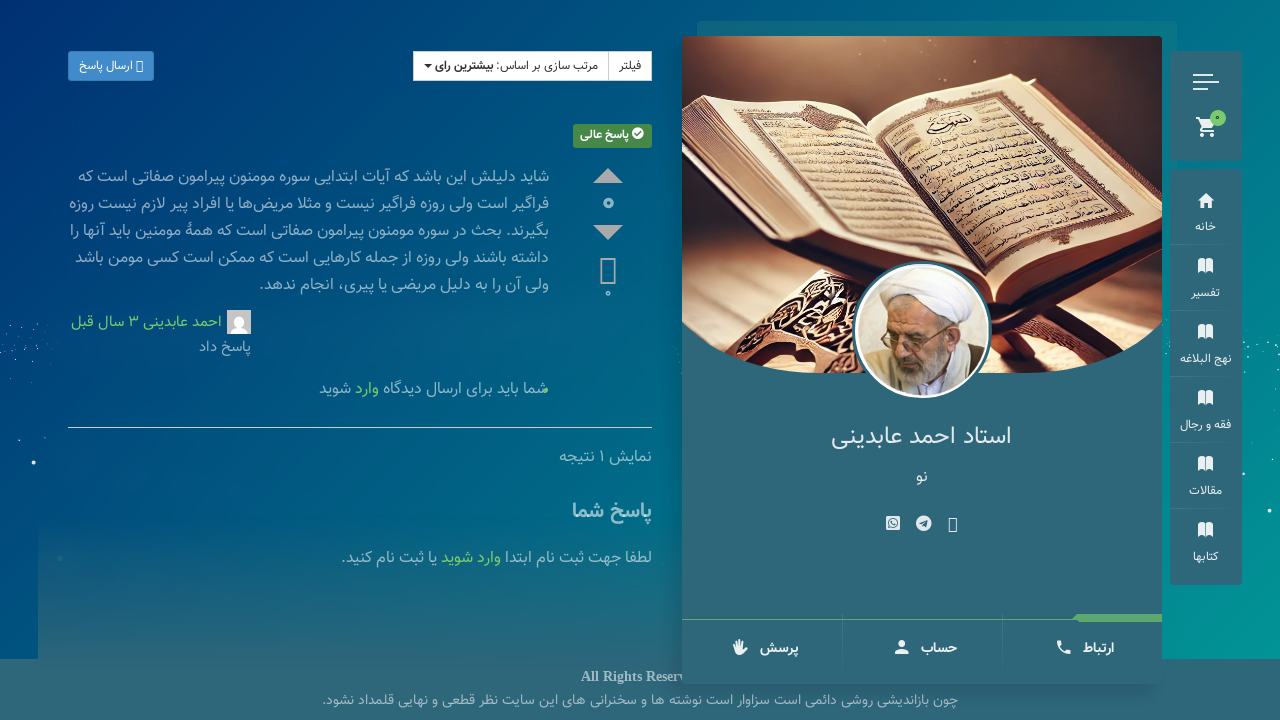

--- FILE ---
content_type: text/html; charset=UTF-8
request_url: https://ahmadabedini.ir/questions/question/%DA%86%D8%B1%D8%A7-%D8%AF%D8%B1-%D8%B3%D9%88%D8%B1%D9%87-%D9%85%D9%88%D9%85%D9%86%D9%88%D9%86-%D8%A7%D8%B2-%D8%B1%D9%88%D8%B2%D9%87-%D8%A8%D9%87-%D8%B9%D9%86%D9%88%D8%A7%D9%86-%D8%B5%D9%81%D8%AA?tab=answers&sort=votes
body_size: 23177
content:
<!doctype html><html dir="rtl" lang="fa-IR" prefix="og: https://ogp.me/ns#"><head><meta charset="UTF-8"><meta http-equiv="X-UA-Compatible" content="IE=edge"><meta name="viewport" content="width=device-width, initial-scale=1, maximum-scale=5" /><link rel="profile" href="https://gmpg.org/xfn/11"><title>Questions سوال - استاد احمد عابدینی</title><meta name="robots" content="follow, index, max-snippet:-1, max-video-preview:-1, max-image-preview:large"/><link rel="canonical" href="https://ahmadabedini.ir/questions/question/" /><meta property="og:locale" content="fa_IR" /><meta property="og:type" content="article" /><meta property="og:title" content="Questions سوال - استاد احمد عابدینی" /><meta property="og:url" content="https://ahmadabedini.ir/questions/question/" /><meta property="og:site_name" content="استاد احمد عابدینی" /><meta property="og:updated_time" content="2025-10-29T09:34:47+03:30" /><meta property="article:published_time" content="2025-10-05T10:38:38+00:00" /><meta property="article:modified_time" content="2025-10-29T09:34:47+00:00" /><meta name="twitter:card" content="summary_large_image" /><meta name="twitter:title" content="Questions سوال - استاد احمد عابدینی" /><meta name="twitter:label1" content="زمان خواندن" /><meta name="twitter:data1" content="کمتر از یک دقیقه" /> <script type="application/ld+json" class="rank-math-schema-pro">{"@context":"https://schema.org","@graph":[{"@type":["Organization","Person"],"@id":"https://ahmadabedini.ir/#person","name":"\u0627\u062d\u0645\u062f \u0639\u0627\u0628\u062f\u06cc\u0646\u06cc","url":"https://ahmadabedini.ir","logo":{"@type":"ImageObject","@id":"https://ahmadabedini.ir/#logo","url":"https://ahmadabedini.ir/wp-content/uploads/2025/10/cropped-\u0639\u0627\u0628\u062f\u06cc\u0646\u06cc-\u0644\u0648\u06af\u06481.png","contentUrl":"https://ahmadabedini.ir/wp-content/uploads/2025/10/cropped-\u0639\u0627\u0628\u062f\u06cc\u0646\u06cc-\u0644\u0648\u06af\u06481.png","caption":"\u0627\u0633\u062a\u0627\u062f \u0627\u062d\u0645\u062f \u0639\u0627\u0628\u062f\u06cc\u0646\u06cc","inLanguage":"fa-IR","width":"512","height":"512"},"image":{"@id":"https://ahmadabedini.ir/#logo"}},{"@type":"WebSite","@id":"https://ahmadabedini.ir/#website","url":"https://ahmadabedini.ir","name":"\u0627\u0633\u062a\u0627\u062f \u0627\u062d\u0645\u062f \u0639\u0627\u0628\u062f\u06cc\u0646\u06cc","publisher":{"@id":"https://ahmadabedini.ir/#person"},"inLanguage":"fa-IR"},{"@type":"WebPage","@id":"https://ahmadabedini.ir/questions/question/#webpage","url":"https://ahmadabedini.ir/questions/question/","name":"Questions \u0633\u0648\u0627\u0644 - \u0627\u0633\u062a\u0627\u062f \u0627\u062d\u0645\u062f \u0639\u0627\u0628\u062f\u06cc\u0646\u06cc","datePublished":"2025-10-05T10:38:38+03:30","dateModified":"2025-10-29T09:34:47+03:30","isPartOf":{"@id":"https://ahmadabedini.ir/#website"},"inLanguage":"fa-IR"},{"@type":"Person","@id":"https://ahmadabedini.ir/author/salamquran/","name":"\u0627\u062d\u0645\u062f \u0639\u0627\u0628\u062f\u06cc\u0646\u06cc","url":"https://ahmadabedini.ir/author/salamquran/","image":{"@type":"ImageObject","@id":"https://ahmadabedini.ir/wp-content/litespeed/avatar/9a273609e3ae613945b1f3a1e4c143a7.jpg?ver=1766315603","url":"https://ahmadabedini.ir/wp-content/litespeed/avatar/9a273609e3ae613945b1f3a1e4c143a7.jpg?ver=1766315603","caption":"\u0627\u062d\u0645\u062f \u0639\u0627\u0628\u062f\u06cc\u0646\u06cc","inLanguage":"fa-IR"}},{"@type":"Article","headline":"Questions \u0633\u0648\u0627\u0644 - \u0627\u0633\u062a\u0627\u062f \u0627\u062d\u0645\u062f \u0639\u0627\u0628\u062f\u06cc\u0646\u06cc","datePublished":"2025-10-05T10:38:38+03:30","dateModified":"2025-10-29T09:34:47+03:30","author":{"@id":"https://ahmadabedini.ir/author/salamquran/","name":"\u0627\u062d\u0645\u062f \u0639\u0627\u0628\u062f\u06cc\u0646\u06cc"},"publisher":{"@id":"https://ahmadabedini.ir/#person"},"name":"Questions \u0633\u0648\u0627\u0644 - \u0627\u0633\u062a\u0627\u062f \u0627\u062d\u0645\u062f \u0639\u0627\u0628\u062f\u06cc\u0646\u06cc","@id":"https://ahmadabedini.ir/questions/question/#richSnippet","isPartOf":{"@id":"https://ahmadabedini.ir/questions/question/#webpage"},"inLanguage":"fa-IR","mainEntityOfPage":{"@id":"https://ahmadabedini.ir/questions/question/#webpage"}}]}</script> <link rel='dns-prefetch' href='//ajax.googleapis.com' /><link rel='dns-prefetch' href='//fonts.googleapis.com' /><link rel="alternate" type="application/rss+xml" title="استاد احمد عابدینی &raquo; خوراک" href="https://ahmadabedini.ir/feed/" /><link rel="alternate" type="application/rss+xml" title="استاد احمد عابدینی &raquo; خوراک دیدگاه‌ها" href="https://ahmadabedini.ir/comments/feed/" /><link rel="alternate" title="oEmbed (JSON)" type="application/json+oembed" href="https://ahmadabedini.ir/wp-json/oembed/1.0/embed?url=https%3A%2F%2Fahmadabedini.ir%2Fquestions%2Fquestion%2F" /><link rel="alternate" title="oEmbed (XML)" type="text/xml+oembed" href="https://ahmadabedini.ir/wp-json/oembed/1.0/embed?url=https%3A%2F%2Fahmadabedini.ir%2Fquestions%2Fquestion%2F&#038;format=xml" /><style id='wp-img-auto-sizes-contain-inline-css' type='text/css'>img:is([sizes=auto i],[sizes^="auto," i]){contain-intrinsic-size:3000px 1500px}
/*# sourceURL=wp-img-auto-sizes-contain-inline-css */</style><link data-optimized="1" rel='stylesheet' id='sabai-css' href='https://ahmadabedini.ir/wp-content/litespeed/css/dc3a5db9634668dcca7b53cd3bdb3f8d.css?ver=3e992' type='text/css' media='screen' /><link data-optimized="1" rel='stylesheet' id='sabai-discuss-css' href='https://ahmadabedini.ir/wp-content/litespeed/css/de91b41ea59394dc54c12475748477c1.css?ver=3a760' type='text/css' media='screen' /><link data-optimized="1" rel='stylesheet' id='sabai-discuss-rtl-css' href='https://ahmadabedini.ir/wp-content/litespeed/css/80618d3802677ce7fc2e6ba984880ee0.css?ver=5e9ce' type='text/css' media='screen' /><link rel='stylesheet' id='jquery-ui-css' href='//ajax.googleapis.com/ajax/libs/jqueryui/1.13.3/themes/ui-lightness/jquery-ui.min.css?ver=46273fa536e30ae8a3fa17e41d750a31' type='text/css' media='all' /><link data-optimized="1" rel='stylesheet' id='jquery-bxslider-css' href='https://ahmadabedini.ir/wp-content/litespeed/css/6999ebd03d8f1b0d05afbac47c171293.css?ver=69267' type='text/css' media='screen' /><link data-optimized="1" rel='stylesheet' id='sabai-font-awesome-css' href='https://ahmadabedini.ir/wp-content/litespeed/css/7be6860192c45f08504542acda9109fd.css?ver=b4b53' type='text/css' media='screen' /><link data-optimized="1" rel='stylesheet' id='sabai-rtl-css' href='https://ahmadabedini.ir/wp-content/litespeed/css/c4c3e901dd0472285d0315f5e7a5e65b.css?ver=a3204' type='text/css' media='screen' /><link data-optimized="1" rel='stylesheet' id='ryancv-plugin-frontend-widget-style-css' href='https://ahmadabedini.ir/wp-content/litespeed/css/7f7f56bb35fe689077635688915c88b1.css?ver=6fb17' type='text/css' media='all' /><link data-optimized="1" rel='stylesheet' id='wp-block-library-rtl-css' href='https://ahmadabedini.ir/wp-content/litespeed/css/de1be29d4a740a3aaacfa5a1992e264c.css?ver=d7864' type='text/css' media='all' /><style id='classic-theme-styles-inline-css' type='text/css'>/*! This file is auto-generated */
.wp-block-button__link{color:#fff;background-color:#32373c;border-radius:9999px;box-shadow:none;text-decoration:none;padding:calc(.667em + 2px) calc(1.333em + 2px);font-size:1.125em}.wp-block-file__button{background:#32373c;color:#fff;text-decoration:none}
/*# sourceURL=/wp-includes/css/classic-themes.min.css */</style><style id='global-styles-inline-css' type='text/css'>:root{--wp--preset--aspect-ratio--square: 1;--wp--preset--aspect-ratio--4-3: 4/3;--wp--preset--aspect-ratio--3-4: 3/4;--wp--preset--aspect-ratio--3-2: 3/2;--wp--preset--aspect-ratio--2-3: 2/3;--wp--preset--aspect-ratio--16-9: 16/9;--wp--preset--aspect-ratio--9-16: 9/16;--wp--preset--color--black: #000000;--wp--preset--color--cyan-bluish-gray: #abb8c3;--wp--preset--color--white: #ffffff;--wp--preset--color--pale-pink: #f78da7;--wp--preset--color--vivid-red: #cf2e2e;--wp--preset--color--luminous-vivid-orange: #ff6900;--wp--preset--color--luminous-vivid-amber: #fcb900;--wp--preset--color--light-green-cyan: #7bdcb5;--wp--preset--color--vivid-green-cyan: #00d084;--wp--preset--color--pale-cyan-blue: #8ed1fc;--wp--preset--color--vivid-cyan-blue: #0693e3;--wp--preset--color--vivid-purple: #9b51e0;--wp--preset--gradient--vivid-cyan-blue-to-vivid-purple: linear-gradient(135deg,rgb(6,147,227) 0%,rgb(155,81,224) 100%);--wp--preset--gradient--light-green-cyan-to-vivid-green-cyan: linear-gradient(135deg,rgb(122,220,180) 0%,rgb(0,208,130) 100%);--wp--preset--gradient--luminous-vivid-amber-to-luminous-vivid-orange: linear-gradient(135deg,rgb(252,185,0) 0%,rgb(255,105,0) 100%);--wp--preset--gradient--luminous-vivid-orange-to-vivid-red: linear-gradient(135deg,rgb(255,105,0) 0%,rgb(207,46,46) 100%);--wp--preset--gradient--very-light-gray-to-cyan-bluish-gray: linear-gradient(135deg,rgb(238,238,238) 0%,rgb(169,184,195) 100%);--wp--preset--gradient--cool-to-warm-spectrum: linear-gradient(135deg,rgb(74,234,220) 0%,rgb(151,120,209) 20%,rgb(207,42,186) 40%,rgb(238,44,130) 60%,rgb(251,105,98) 80%,rgb(254,248,76) 100%);--wp--preset--gradient--blush-light-purple: linear-gradient(135deg,rgb(255,206,236) 0%,rgb(152,150,240) 100%);--wp--preset--gradient--blush-bordeaux: linear-gradient(135deg,rgb(254,205,165) 0%,rgb(254,45,45) 50%,rgb(107,0,62) 100%);--wp--preset--gradient--luminous-dusk: linear-gradient(135deg,rgb(255,203,112) 0%,rgb(199,81,192) 50%,rgb(65,88,208) 100%);--wp--preset--gradient--pale-ocean: linear-gradient(135deg,rgb(255,245,203) 0%,rgb(182,227,212) 50%,rgb(51,167,181) 100%);--wp--preset--gradient--electric-grass: linear-gradient(135deg,rgb(202,248,128) 0%,rgb(113,206,126) 100%);--wp--preset--gradient--midnight: linear-gradient(135deg,rgb(2,3,129) 0%,rgb(40,116,252) 100%);--wp--preset--font-size--small: 13px;--wp--preset--font-size--medium: 20px;--wp--preset--font-size--large: 36px;--wp--preset--font-size--x-large: 42px;--wp--preset--spacing--20: 0.44rem;--wp--preset--spacing--30: 0.67rem;--wp--preset--spacing--40: 1rem;--wp--preset--spacing--50: 1.5rem;--wp--preset--spacing--60: 2.25rem;--wp--preset--spacing--70: 3.38rem;--wp--preset--spacing--80: 5.06rem;--wp--preset--shadow--natural: 6px 6px 9px rgba(0, 0, 0, 0.2);--wp--preset--shadow--deep: 12px 12px 50px rgba(0, 0, 0, 0.4);--wp--preset--shadow--sharp: 6px 6px 0px rgba(0, 0, 0, 0.2);--wp--preset--shadow--outlined: 6px 6px 0px -3px rgb(255, 255, 255), 6px 6px rgb(0, 0, 0);--wp--preset--shadow--crisp: 6px 6px 0px rgb(0, 0, 0);}:where(.is-layout-flex){gap: 0.5em;}:where(.is-layout-grid){gap: 0.5em;}body .is-layout-flex{display: flex;}.is-layout-flex{flex-wrap: wrap;align-items: center;}.is-layout-flex > :is(*, div){margin: 0;}body .is-layout-grid{display: grid;}.is-layout-grid > :is(*, div){margin: 0;}:where(.wp-block-columns.is-layout-flex){gap: 2em;}:where(.wp-block-columns.is-layout-grid){gap: 2em;}:where(.wp-block-post-template.is-layout-flex){gap: 1.25em;}:where(.wp-block-post-template.is-layout-grid){gap: 1.25em;}.has-black-color{color: var(--wp--preset--color--black) !important;}.has-cyan-bluish-gray-color{color: var(--wp--preset--color--cyan-bluish-gray) !important;}.has-white-color{color: var(--wp--preset--color--white) !important;}.has-pale-pink-color{color: var(--wp--preset--color--pale-pink) !important;}.has-vivid-red-color{color: var(--wp--preset--color--vivid-red) !important;}.has-luminous-vivid-orange-color{color: var(--wp--preset--color--luminous-vivid-orange) !important;}.has-luminous-vivid-amber-color{color: var(--wp--preset--color--luminous-vivid-amber) !important;}.has-light-green-cyan-color{color: var(--wp--preset--color--light-green-cyan) !important;}.has-vivid-green-cyan-color{color: var(--wp--preset--color--vivid-green-cyan) !important;}.has-pale-cyan-blue-color{color: var(--wp--preset--color--pale-cyan-blue) !important;}.has-vivid-cyan-blue-color{color: var(--wp--preset--color--vivid-cyan-blue) !important;}.has-vivid-purple-color{color: var(--wp--preset--color--vivid-purple) !important;}.has-black-background-color{background-color: var(--wp--preset--color--black) !important;}.has-cyan-bluish-gray-background-color{background-color: var(--wp--preset--color--cyan-bluish-gray) !important;}.has-white-background-color{background-color: var(--wp--preset--color--white) !important;}.has-pale-pink-background-color{background-color: var(--wp--preset--color--pale-pink) !important;}.has-vivid-red-background-color{background-color: var(--wp--preset--color--vivid-red) !important;}.has-luminous-vivid-orange-background-color{background-color: var(--wp--preset--color--luminous-vivid-orange) !important;}.has-luminous-vivid-amber-background-color{background-color: var(--wp--preset--color--luminous-vivid-amber) !important;}.has-light-green-cyan-background-color{background-color: var(--wp--preset--color--light-green-cyan) !important;}.has-vivid-green-cyan-background-color{background-color: var(--wp--preset--color--vivid-green-cyan) !important;}.has-pale-cyan-blue-background-color{background-color: var(--wp--preset--color--pale-cyan-blue) !important;}.has-vivid-cyan-blue-background-color{background-color: var(--wp--preset--color--vivid-cyan-blue) !important;}.has-vivid-purple-background-color{background-color: var(--wp--preset--color--vivid-purple) !important;}.has-black-border-color{border-color: var(--wp--preset--color--black) !important;}.has-cyan-bluish-gray-border-color{border-color: var(--wp--preset--color--cyan-bluish-gray) !important;}.has-white-border-color{border-color: var(--wp--preset--color--white) !important;}.has-pale-pink-border-color{border-color: var(--wp--preset--color--pale-pink) !important;}.has-vivid-red-border-color{border-color: var(--wp--preset--color--vivid-red) !important;}.has-luminous-vivid-orange-border-color{border-color: var(--wp--preset--color--luminous-vivid-orange) !important;}.has-luminous-vivid-amber-border-color{border-color: var(--wp--preset--color--luminous-vivid-amber) !important;}.has-light-green-cyan-border-color{border-color: var(--wp--preset--color--light-green-cyan) !important;}.has-vivid-green-cyan-border-color{border-color: var(--wp--preset--color--vivid-green-cyan) !important;}.has-pale-cyan-blue-border-color{border-color: var(--wp--preset--color--pale-cyan-blue) !important;}.has-vivid-cyan-blue-border-color{border-color: var(--wp--preset--color--vivid-cyan-blue) !important;}.has-vivid-purple-border-color{border-color: var(--wp--preset--color--vivid-purple) !important;}.has-vivid-cyan-blue-to-vivid-purple-gradient-background{background: var(--wp--preset--gradient--vivid-cyan-blue-to-vivid-purple) !important;}.has-light-green-cyan-to-vivid-green-cyan-gradient-background{background: var(--wp--preset--gradient--light-green-cyan-to-vivid-green-cyan) !important;}.has-luminous-vivid-amber-to-luminous-vivid-orange-gradient-background{background: var(--wp--preset--gradient--luminous-vivid-amber-to-luminous-vivid-orange) !important;}.has-luminous-vivid-orange-to-vivid-red-gradient-background{background: var(--wp--preset--gradient--luminous-vivid-orange-to-vivid-red) !important;}.has-very-light-gray-to-cyan-bluish-gray-gradient-background{background: var(--wp--preset--gradient--very-light-gray-to-cyan-bluish-gray) !important;}.has-cool-to-warm-spectrum-gradient-background{background: var(--wp--preset--gradient--cool-to-warm-spectrum) !important;}.has-blush-light-purple-gradient-background{background: var(--wp--preset--gradient--blush-light-purple) !important;}.has-blush-bordeaux-gradient-background{background: var(--wp--preset--gradient--blush-bordeaux) !important;}.has-luminous-dusk-gradient-background{background: var(--wp--preset--gradient--luminous-dusk) !important;}.has-pale-ocean-gradient-background{background: var(--wp--preset--gradient--pale-ocean) !important;}.has-electric-grass-gradient-background{background: var(--wp--preset--gradient--electric-grass) !important;}.has-midnight-gradient-background{background: var(--wp--preset--gradient--midnight) !important;}.has-small-font-size{font-size: var(--wp--preset--font-size--small) !important;}.has-medium-font-size{font-size: var(--wp--preset--font-size--medium) !important;}.has-large-font-size{font-size: var(--wp--preset--font-size--large) !important;}.has-x-large-font-size{font-size: var(--wp--preset--font-size--x-large) !important;}
:where(.wp-block-post-template.is-layout-flex){gap: 1.25em;}:where(.wp-block-post-template.is-layout-grid){gap: 1.25em;}
:where(.wp-block-term-template.is-layout-flex){gap: 1.25em;}:where(.wp-block-term-template.is-layout-grid){gap: 1.25em;}
:where(.wp-block-columns.is-layout-flex){gap: 2em;}:where(.wp-block-columns.is-layout-grid){gap: 2em;}
:root :where(.wp-block-pullquote){font-size: 1.5em;line-height: 1.6;}
/*# sourceURL=global-styles-inline-css */</style><link data-optimized="1" rel='stylesheet' id='ryancv-abp-custom-css' href='https://ahmadabedini.ir/wp-content/litespeed/css/de17dc25ac4fbdcfde51fc7be7ebfd3d.css?ver=fb971' type='text/css' media='all' /><style id='ryancv-abp-custom-inline-css' type='text/css'>.canvas.canvas-perspective {
					background-image: -webkit-linear-gradient(135deg, #003073, #029797) !important;
					background-image: linear-gradient(135deg, #003073, #029797) !important;
				}
				body.body-style-dark .canvas.canvas-perspective {
					background-image: -webkit-linear-gradient(135deg, , ) !important;
					background-image: linear-gradient(135deg, , ) !important;
				}
/*# sourceURL=ryancv-abp-custom-inline-css */</style><link data-optimized="1" rel='stylesheet' id='woocommerce-layout-rtl-css' href='https://ahmadabedini.ir/wp-content/litespeed/css/b30df50a064bba0793467d90c81db49a.css?ver=3ec57' type='text/css' media='all' /><link data-optimized="1" rel='stylesheet' id='woocommerce-smallscreen-rtl-css' href='https://ahmadabedini.ir/wp-content/litespeed/css/872c781575cf3158d4fd49ba6984832e.css?ver=7d293' type='text/css' media='only screen and (max-width: 768px)' /><link data-optimized="1" rel='stylesheet' id='woocommerce-general-rtl-css' href='https://ahmadabedini.ir/wp-content/litespeed/css/db4a862792d123ea747819bed8ceeb14.css?ver=6fd16' type='text/css' media='all' /><style id='woocommerce-inline-inline-css' type='text/css'>.woocommerce form .form-row .required { visibility: visible; }
/*# sourceURL=woocommerce-inline-inline-css */</style><link data-optimized="1" rel='stylesheet' id='brands-styles-css' href='https://ahmadabedini.ir/wp-content/litespeed/css/467219bfed09e5ec6c494d4cc4ce386b.css?ver=5a8a0' type='text/css' media='all' /><link data-optimized="1" rel='stylesheet' id='parent-style-css' href='https://ahmadabedini.ir/wp-content/litespeed/css/bf326d97e5aafa01682339050e9b8170.css?ver=90c50' type='text/css' media='all' /><link data-optimized="1" rel='stylesheet' id='ryancv-rtl-css' href='https://ahmadabedini.ir/wp-content/litespeed/css/a288f480fcaf175ee20351a70f0c7aab.css?ver=a5c99' type='text/css' media='all' /><link data-optimized="1" rel='stylesheet' id='ryancv-style-css' href='https://ahmadabedini.ir/wp-content/litespeed/css/61970e5acc8f25172b1a44e3465f8cbc.css?ver=279d0' type='text/css' media='all' /><link data-optimized="1" rel='stylesheet' id='ionicons-css' href='https://ahmadabedini.ir/wp-content/litespeed/css/a28cdfd5d1c8fa6632015757f92ee270.css?ver=7c197' type='text/css' media='all' /><link data-optimized="1" rel='stylesheet' id='magnific-popup-css' href='https://ahmadabedini.ir/wp-content/litespeed/css/11298ef8adc7bed54249ad0e953ab911.css?ver=f597d' type='text/css' media='all' /><link data-optimized="1" rel='stylesheet' id='ryancv-animate-css' href='https://ahmadabedini.ir/wp-content/litespeed/css/e4d14def156e054466f0ef541415295d.css?ver=cfa3b' type='text/css' media='all' /><link data-optimized="1" rel='stylesheet' id='fontcustom-css' href='https://ahmadabedini.ir/wp-content/litespeed/css/6dfbb0620d2e9f1bbf5a4967faf588a1.css?ver=02910' type='text/css' media='all' /><link data-optimized="1" rel='stylesheet' id='swiper-css' href='https://ahmadabedini.ir/wp-content/litespeed/css/f89e4b513799ff7b72278c71a9ac978a.css?ver=90234' type='text/css' media='all' /><link data-optimized="1" rel='stylesheet' id='fontawesome-css' href='https://ahmadabedini.ir/wp-content/litespeed/css/440bc3dfd1155bd8d74958afa909803d.css?ver=fce72' type='text/css' media='all' /><link data-optimized="1" rel='stylesheet' id='ryancv-wc-custom-css' href='https://ahmadabedini.ir/wp-content/litespeed/css/1aea126a01a632d873d16ed516bc8f50.css?ver=63236' type='text/css' media='all' /><link data-optimized="1" rel='stylesheet' id='ryancv-classic-css' href='https://ahmadabedini.ir/wp-content/litespeed/css/d8c48ae3ea2733e8ea40324822e54d1c.css?ver=f3179' type='text/css' media='all' /><link data-optimized="1" rel='stylesheet' id='ryancv-dark-css' href='https://ahmadabedini.ir/wp-content/litespeed/css/752ca1fcc153d8f3ba502b3ba5ff08a5.css?ver=ccf41' type='text/css' media='all' /><link data-optimized="1" rel='stylesheet' id='custom-style-css' href='https://ahmadabedini.ir/wp-content/litespeed/css/b5775cecc5ad3d0d02ad5470fa29b01b.css?ver=6b889' type='text/css' media='all' /><style id='custom-style-inline-css' type='text/css'>/*دستی زدم*/
div#about-card .content.custom-text {
    margin: 0 !important;
}
div#about-card .card-wrap {
    padding: 0 30px;
}
.content.about .col {
    padding-top: 0;
}
#about-card .content.custom-text .col {
    padding-bottom: 0;
}

.blog .post-thumbnail img,
.archive .post-thumbnail img {
    object-fit: contain !important;  /* عکس کامل نشون داده میشه */
    width: 100% !important;
    height: auto !important;        /* تناسب حفظ میشه */
    background: #fff;               /* اگه عکس خالی موند، پشتش سفید میشه */
}

select#pa_kind {
    color: white;
}
.product_meta {
    display: none;
}
/*# sourceURL=custom-style-inline-css */</style><link data-optimized="1" rel='stylesheet' id='bdt-uikit-css' href='https://ahmadabedini.ir/wp-content/litespeed/css/44d35aa25668b7d9be8d93103fe15449.css?ver=45ef8' type='text/css' media='all' /><link data-optimized="1" rel='stylesheet' id='ep-helper-css' href='https://ahmadabedini.ir/wp-content/litespeed/css/ffb16e88ce464aeaf9df052b0069031c.css?ver=2c7b3' type='text/css' media='all' /> <script type="text/javascript" src="https://ahmadabedini.ir/wp-includes/js/jquery/jquery.min.js?ver=3.7.1" id="jquery-core-js"></script> <script data-optimized="1" type="text/javascript" src="https://ahmadabedini.ir/wp-content/litespeed/js/acd79aa472c339f73bdd4c0438560eff.js?ver=336cf" id="jquery-migrate-js"></script> <script data-optimized="1" type="text/javascript" src="https://ahmadabedini.ir/wp-content/litespeed/js/f411a80feb828a4f488128ea9f72e912.js?ver=2e912" id="sabai-bootstrap-js"></script> <script data-optimized="1" type="text/javascript" src="https://ahmadabedini.ir/wp-content/litespeed/js/bae452a78123bb270216a7fc867b1639.js?ver=b1639" id="sabai-bootstrap-growl-js"></script> <script data-optimized="1" type="text/javascript" src="https://ahmadabedini.ir/wp-content/litespeed/js/03b4a994726f44e5f5a2bbd2a32bd31b.js?ver=bd31b" id="jquery-scrollto-js"></script> <script data-optimized="1" type="text/javascript" src="https://ahmadabedini.ir/wp-content/litespeed/js/a6356fedb05cf93061e743a77bdb400b.js?ver=b400b" id="jquery-ajaxreadystate-js"></script> <script data-optimized="1" type="text/javascript" src="https://ahmadabedini.ir/wp-content/litespeed/js/a7d8ece321d8d425413606e44fd5f3d6.js?ver=5f3d6" id="sabai-js"></script> <script data-optimized="1" type="text/javascript" src="https://ahmadabedini.ir/wp-content/litespeed/js/ee9cef79bc50ae71f00f6992f38985cb.js?ver=985cb" id="autosize-js"></script> <script data-optimized="1" type="text/javascript" src="https://ahmadabedini.ir/wp-content/litespeed/js/cfbeed60ec88c4b64731d9bbf0a41b10.js?ver=41b10" id="jquery-bxslider-js"></script> <script data-optimized="1" type="text/javascript" src="https://ahmadabedini.ir/wp-content/litespeed/js/3096ea02405fd2a0bc6578eda0c5e97b.js?ver=d15fa" id="wc-js-cookie-js" defer="defer" data-wp-strategy="defer"></script> <script type="text/javascript" id="wc-cart-fragments-js-extra">/*  */
var wc_cart_fragments_params = {"ajax_url":"/wp-admin/admin-ajax.php","wc_ajax_url":"/?wc-ajax=%%endpoint%%","cart_hash_key":"wc_cart_hash_4cca69c31df1a1a879905c0e8eb0715d","fragment_name":"wc_fragments_4cca69c31df1a1a879905c0e8eb0715d","request_timeout":"5000"};
//# sourceURL=wc-cart-fragments-js-extra
/*  */</script> <script data-optimized="1" type="text/javascript" src="https://ahmadabedini.ir/wp-content/litespeed/js/104926774a02ed122de3bb2389d9342d.js?ver=2369e" id="wc-cart-fragments-js" defer="defer" data-wp-strategy="defer"></script> <script data-optimized="1" type="text/javascript" src="https://ahmadabedini.ir/wp-content/litespeed/js/bb891792e3682ffba38a73c41fb199df.js?ver=3e560" id="wc-jquery-blockui-js" defer="defer" data-wp-strategy="defer"></script> <script type="text/javascript" id="wc-add-to-cart-js-extra">/*  */
var wc_add_to_cart_params = {"ajax_url":"/wp-admin/admin-ajax.php","wc_ajax_url":"/?wc-ajax=%%endpoint%%","i18n_view_cart":"\u0645\u0634\u0627\u0647\u062f\u0647 \u0633\u0628\u062f \u062e\u0631\u06cc\u062f","cart_url":"https://ahmadabedini.ir/shop/cart/","is_cart":"","cart_redirect_after_add":"no"};
//# sourceURL=wc-add-to-cart-js-extra
/*  */</script> <script data-optimized="1" type="text/javascript" src="https://ahmadabedini.ir/wp-content/litespeed/js/953fdebb5ab48eb437f57d9b584e5b17.js?ver=454b0" id="wc-add-to-cart-js" defer="defer" data-wp-strategy="defer"></script> <script type="text/javascript" id="woocommerce-js-extra">/*  */
var woocommerce_params = {"ajax_url":"/wp-admin/admin-ajax.php","wc_ajax_url":"/?wc-ajax=%%endpoint%%","i18n_password_show":"\u0646\u0645\u0627\u06cc\u0634 \u0631\u0645\u0632\u0639\u0628\u0648\u0631","i18n_password_hide":"Hide password"};
//# sourceURL=woocommerce-js-extra
/*  */</script> <script data-optimized="1" type="text/javascript" src="https://ahmadabedini.ir/wp-content/litespeed/js/0783be477853dbe430117166f218dd77.js?ver=b373e" id="woocommerce-js" defer="defer" data-wp-strategy="defer"></script> <link rel="https://api.w.org/" href="https://ahmadabedini.ir/wp-json/" /><link rel="alternate" title="JSON" type="application/json" href="https://ahmadabedini.ir/wp-json/wp/v2/pages/14559" /><link rel="EditURI" type="application/rsd+xml" title="RSD" href="https://ahmadabedini.ir/xmlrpc.php?rsd" />
<style>/*
		Primary Color
	*/

	.preloader .spinner .double-bounce1,
	.preloader .spinner .double-bounce2,
	.lnk:hover .arrow:before,
	.button:hover .arrow:before,
	.lnk:hover .arrow:after,
	.button:hover .arrow:after,
	.resume-items .resume-item.active .date:before,
	.skills-list ul li .progress .percentage,
	.single-post-text ul > li:before,
	.comment-text ul > li:before,
	.content-sidebar .main-menu ul li.page_item_has_children.current_page_item > a:before,
	.content-sidebar .main-menu ul li.page_item_has_children.current_page_item > a:after,
	.content-sidebar .main-menu ul li.page_item_has_children:hover > a:before,
	.content-sidebar .main-menu ul li.page_item_has_children:hover > a:after,
	.content-sidebar .main-menu ul li.page_item_has_children.current_page_parent > a:before,
	.content-sidebar .main-menu ul li.page_item_has_children.current_page_parent > a:after,
	.content-sidebar .main-menu ul li.page_item_has_children.current_page_ancestor > a:before,
	.content-sidebar .main-menu ul li.page_item_has_children.current_page_ancestor > a:after,
	.content-sidebar .close:hover:before, .content-sidebar .close:hover:after,
	.header .menu-btn:hover span, .header .menu-btn:hover span:before,
	.header .menu-btn:hover span:after,
	.info-list ul li strong,
	.profile .main-menu ul li.page_item_has_children.current_page_item > a:before,
	.profile .main-menu ul li.page_item_has_children.current_page_item > a:after,
	.profile .main-menu ul li.page_item_has_children:hover > a:before,
	.profile .main-menu ul li.page_item_has_children:hover > a:after,
	.profile .main-menu ul li.page_item_has_children.current_page_parent > a:before,
	.profile .main-menu ul li.page_item_has_children.current_page_parent > a:after,
	.profile .main-menu ul li.page_item_has_children.current_page_ancestor > a:before,
	.profile .main-menu ul li.page_item_has_children.current_page_ancestor > a:after,
	.service-items .service-item .icon,
	.revs-carousel .owl-dot.active,
	.custom-content-reveal span.custom-content-close,
	.fc-calendar .fc-row > div.fc-today,
	.fc-calendar .fc-content:hover span.fc-date,
	.fc-calendar .fc-row > div.fc-today span.fc-date,
	.skills-list.dotted ul li .progress .percentage .da span,
	.preloader .spinner.default-circle:before,
	.preloader .spinner.default-circle:after,
	.preloader .spinner.clock:before,
	.preloader .spinner.box-rotation:after,
	.header .cart-btn .cart-icon .cart-count,
	.woocommerce span.onsale,
	.woocommerce #respond input#submit.alt,
	.woocommerce a.button.alt,
	.woocommerce button.button.alt,
	.woocommerce input.button.alt,
	.woocommerce #respond input#submit.alt:hover,
	.woocommerce a.button.alt:hover,
	.woocommerce button.button.alt:hover,
	.woocommerce input.button.alt:hover,
	.woocommerce ul.products li.product .button.add_to_cart_button.added,
	.popup-box .preloader .spinner.default-circle:before,
	.popup-box .preloader .spinner.default-circle:after,
	.popup-box .preloader-popup .spinner.default-circle:before,
	.popup-box .preloader-popup .spinner.default-circle:after,
	.single-post-text ul > li:before,
	.comment-text ul > li:before,
	.blog-content ul > li:before,
	.revs-carousel .swiper-pagination-bullet.swiper-pagination-bullet-active,
	.woocommerce #respond input#submit,
	.woocommerce a.button,
	.woocommerce button.button,
	.woocommerce input.button
	.woocommerce-mini-cart__buttons #respond input#submit,
	.woocommerce-mini-cart__buttons a.button,
	.woocommerce-mini-cart__buttons button.button,
	.woocommerce-mini-cart__buttons input.button,
	.woocommerce .woocommerce-ordering select,
	.woocommerce div.product .woocommerce-tabs ul.tabs li.active,
	.woocommerce a.remove:hover,
	.solid-icons-style .service-items .service-item .icon,
	.solid-icons-style .pricing-items .pricing-item .icon,
	.solid-icons-style .fuct-items .fuct-item .icon,
	.solid-icons-style .resume-title .icon,
	.solid-icons-style .skill-title .icon,
	.card-started .profile .lnk.solid-style .ion,
	.header .top-menu.menu-minimal ul li a .name,
	.resume-items.line-timeline .resume-item.active:before,
	.theme-style-dark .resume-items.line-timeline .resume-item.active:before,
	.works.works-style-3 .box-item:hover .desc .category,
	.blog.blog-style-3 .box-item:hover .desc .date,
	.works.works-style-3 .filter-menu .f_btn.active,
	.blog.blog-style-3 .filter-menu .f_btn.active,
	.ar-h-title .bord,
	.ar-resume-carousel .swiper-pagination-bullet-active,
	.ar-testimonial-carousel .swiper-pagination-bullet-active,
	.ar-resume-item .date:before,
	.ar-pricing-item .name {
		background-color: #78cc6d;
	}

	.lnk:hover,
	.button:hover,
	.lnk:hover .ion,
	.button:hover .ion,
	a,
	a:hover,
	input:focus,
	textarea:focus,
	.header .top-menu ul li:hover a,
	.header .top-menu ul li.active a,
	.header .top-menu ul li.current-menu-item a,
	.header .top-menu ul li:hover a .icon,
	.header .top-menu ul li.active a .icon,
	.header .top-menu ul li:hover a .link,
	.header .top-menu ul li.active a .link,
	.header .top-menu ul li.current-menu-item a .icon,
	.header .top-menu ul li.current-menu-item a .link,
	.header .profile .subtitle,
	.card-started .profile .subtitle,
	.card-started .profile .social a:hover .ion,
	.card-started .profile .social a:hover .fab,
	.card-started .profile .social a:hover .fas,
	.pricing-items .pricing-item .icon,
	.fuct-items .fuct-item .icon,
	.resume-title .icon,
	.skill-title .icon,
	.resume-items .resume-item.active .date,
	.content.works .filter-menu .f_btn.active,
	.box-item:hover .desc .name,
	.single-post-text p a,
	.comment-text p a,
	.post-text-bottom span.cat-links a,
	.post-text-bottom .tags-links a,
	.post-text-bottom .tags-links span,
	.page-numbers.current,
	.page-links a,
	.post-comments .post-comment .desc .name,
	.post-comments .post-comment .desc span.comment-reply a:hover,
	.content-sidebar .main-menu ul li.current_page_item > a,
	.content-sidebar .main-menu ul li:hover > a,
	.content-sidebar .main-menu ul li.current_page_parent > a,
	.content-sidebar .main-menu ul li.current_page_ancestor > a,
	.content-sidebar .widget ul li a:hover,
	.content-sidebar .tagcloud a,
	.card-started .profile .subtitle,
	.card-started .profile .typed-cursor,
	.content .title .first-word,
	.content .title::first-letter,
	.content .title .first-letter::first-letter,
	.content-sidebar h2.widget-title .first-word,
	.content-sidebar h2.widget-title::first-letter,
	.content-sidebar h2.widget-title .first-letter::first-letter,
	.box-item .date,
	.profile .main-menu ul li.current-menu-item a,
	.profile .main-menu ul li.current_page_item > a,
	.profile .main-menu ul li:hover > a,
	.profile .main-menu ul li.current_page_parent > a,
	.profile .main-menu ul li.current_page_ancestor > a,
	.custom-header nav span:before,
	.fc-calendar .fc-row > div.fc-content:hover:after,
	.skills-list.list ul li .name:before,
	.preloader .spinner.recursive-circle,
	.woocommerce nav.woocommerce-pagination ul li a:focus,
	.woocommerce nav.woocommerce-pagination ul li a:hover,
	.woocommerce nav.woocommerce-pagination ul li span.current,
	.woocommerce .star-rating,
	strong.woocommerce-review__author,
	.woocommerce-message::before,
	.single-post-text p a,
	.comment-text p a,
	.blog-content p a,
	.minimal-icons-style .service-items .service-item .icon,
	.minimal-icons-style .pricing-items .pricing-item .icon,
	.minimal-icons-style .fuct-items .fuct-item .icon,
	.minimal-icons-style .resume-title .icon,
	.minimal-icons-style .skill-title .icon,
	.border-icons-style .service-items .service-item .icon,
	.border-icons-style .pricing-items .pricing-item .icon,
	.border-icons-style .fuct-items .fuct-item .icon,
	.border-icons-style .resume-title .icon,
	.border-icons-style .skill-title .icon,
	.lnk:hover .ion,
	.button:hover .ion,
	.lnk:hover .fa,
	.button:hover .fa,
	.revs-two-item .star-rating i,
	.ar-words-wrapper .ar-word,
	.ar-resume-item .date,
	.ar-pricing-item .amount,
	.ar-pricing-item ul li:before,
	.ar-testimonial-item .star-rating,
	.ar-testimonial-item .name {
		color: #78cc6d;
	}
	.pricing-items .pricing-item .icon svg,
	.fuct-items .fuct-item .icon svg,
	.resume-title .icon svg,
	.skill-title .icon svg,
	.minimal-icons-style .service-items .service-item .icon svg,
	.minimal-icons-style .pricing-items .pricing-item .icon svg,
	.minimal-icons-style .fuct-items .fuct-item .icon svg,
	.minimal-icons-style .resume-title .icon svg,
	.minimal-icons-style .skill-title .icon svg,
	.border-icons-style .service-items .service-item .icon svg,
	.border-icons-style .pricing-items .pricing-item .icon svg,
	.border-icons-style .fuct-items .fuct-item .icon svg,
	.border-icons-style .resume-title .icon svg,
	.border-icons-style .skill-title .icon svg,
	.ar-info-two .ar-icon svg {
		fill: #78cc6d;
	}

	.content .title .first-word,
	.content .title::first-letter,
	.content .title .first-letter::first-letter,
	.content-sidebar h2.widget-title .first-word,
	.content-sidebar h2.widget-title::first-letter,
	.content-sidebar h2.widget-title .first-letter::first-letter,
	.content .post-comments .title_inner::first-letter, 
	.content .post-comments .title .first-letter::first-letter {
		color: #78cc6d!important;
	}

	.theme-style-blured.theme-style-cyber .content .title::after, 
	.theme-style-blured.theme-style-cyber .border-line-v:before, 
	.theme-style-blured.theme-style-cyber .border-line-v:after, 
	.theme-style-blured.theme-style-cyber .border-line-h:after, 
	.theme-style-blured.theme-style-cyber .lnks:before {
		background: #78cc6d!important;
	}

	.textured-icons-style .service-items .service-item .icon,
	.textured-icons-style .pricing-items .pricing-item .icon,
	.textured-icons-style .fuct-items .fuct-item .icon,
	.textured-icons-style .resume-title .icon,
	.textured-icons-style .skill-title .icon {
		color: #78cc6d;
	}

	.textured-icons-style .service-items .service-item .icon svg,
	.textured-icons-style .pricing-items .pricing-item .icon svg,
	.textured-icons-style .fuct-items .fuct-item .icon svg,
	.textured-icons-style .resume-title .icon svg,
	.textured-icons-style .skill-title .icon svg {
		fill: #78cc6d;
	}

	.card-started .profile .image:before,
	.content .title:before,
	.box-item .image .info:before,
	.content-sidebar h2.widget-title:before {
		background: -webkit-linear-gradient(-45deg, rgba(120, 204, 109, 0.15) 0%, rgba(120, 204, 109, 0.01) 100%);
		background: linear-gradient(135deg, rgba(120, 204, 109, 0.15) 0%, rgba(120, 204, 109, 0.01) 100%);
	}

	.card-started:after {
		background: -webkit-linear-gradient(-45deg, rgba(120, 204, 109, 0.4) 0%, rgba(120, 204, 109, 0.01) 100%);
		background: linear-gradient(135deg, rgba(120, 204, 109, 0.4) 0%, rgba(120, 204, 109, 0.01) 100%);
	}

	.box-item .image .info:before {
		background: -webkit-linear-gradient(-45deg, rgba(120, 204, 109, 0.5) 0%, rgba(120, 204, 109, 0.01) 100%);
		background: linear-gradient(135deg, rgba(120, 204, 109, 0.5) 0%, rgba(120, 204, 109, 0.01) 100%);
	}

	.card-started .profile .slide {
		background-color: rgba(120, 204, 109, 0.1);
	}

	.pricing-items .pricing-item .feature-list ul li strong {
		background: rgba(120, 204, 109, 0.15);
	}

	.cursor {
		background-color: rgba(120, 204, 109, 0.25);
	}
	.cursor.cursor-zoom {
		border-color: rgba(120, 204, 109, 1);
	}

	@media (min-width: 1120px) {
		.container.layout-futurism-style .header::before {
			border-color: #78cc6d;
		}
	}

	input:focus,
	textarea:focus,
	.revs-carousel .owl-dots .owl-dot,
	.custom-header,
	.post-text-bottom .tags-links a,
	.post-text-bottom .tags-links span,
	.content-sidebar .tagcloud a,
	.resume-items .resume-item.active .date,
	.box-item .date,
	.content.skills .skills-list.circles .progress .bar,
	.content.skills .skills-list.circles .progress .fill,
	.preloader .spinner.clock,
	.preloader .spinner.box-rotation,
	.skills-list.circles .progress .bar, .skills-list.circles .progress.p51 .fill, .skills-list.circles .progress.p52 .fill, .skills-list.circles .progress.p53 .fill, .skills-list.circles .progress.p54 .fill, .skills-list.circles .progress.p55 .fill, .skills-list.circles .progress.p56 .fill, .skills-list.circles .progress.p57 .fill, .skills-list.circles .progress.p58 .fill, .skills-list.circles .progress.p59 .fill, .skills-list.circles .progress.p60 .fill, .skills-list.circles .progress.p61 .fill, .skills-list.circles .progress.p62 .fill, .skills-list.circles .progress.p63 .fill, .skills-list.circles .progress.p64 .fill, .skills-list.circles .progress.p65 .fill, .skills-list.circles .progress.p66 .fill, .skills-list.circles .progress.p67 .fill, .skills-list.circles .progress.p68 .fill, .skills-list.circles .progress.p69 .fill, .skills-list.circles .progress.p70 .fill, .skills-list.circles .progress.p71 .fill, .skills-list.circles .progress.p72 .fill, .skills-list.circles .progress.p73 .fill, .skills-list.circles .progress.p74 .fill, .skills-list.circles .progress.p75 .fill, .skills-list.circles .progress.p76 .fill, .skills-list.circles .progress.p77 .fill, .skills-list.circles .progress.p78 .fill, .skills-list.circles .progress.p79 .fill, .skills-list.circles .progress.p80 .fill, .skills-list.circles .progress.p81 .fill, .skills-list.circles .progress.p82 .fill, .skills-list.circles .progress.p83 .fill, .skills-list.circles .progress.p84 .fill, .skills-list.circles .progress.p85 .fill, .skills-list.circles .progress.p86 .fill, .skills-list.circles .progress.p87 .fill, .skills-list.circles .progress.p88 .fill, .skills-list.circles .progress.p89 .fill, .skills-list.circles .progress.p90 .fill, .skills-list.circles .progress.p91 .fill, .skills-list.circles .progress.p92 .fill, .skills-list.circles .progress.p93 .fill, .skills-list.circles .progress.p94 .fill, .skills-list.circles .progress.p95 .fill, .skills-list.circles .progress.p96 .fill, .skills-list.circles .progress.p97 .fill, .skills-list.circles .progress.p98 .fill, .skills-list.circles .progress.p99 .fill, .skills-list.circles .progress.p100 .fill, .revs-carousel .swiper-pagination-bullet,
	.border-icons-style .service-items .service-item .icon,
	.border-icons-style .pricing-items .pricing-item .icon,
	.border-icons-style .fuct-items .fuct-item .icon,
	.border-icons-style .resume-title .icon,
	.border-icons-style .skill-title .icon {
		border-color: #78cc6d;
	}

	.preloader .spinner.recursive-circle,
	.preloader .spinner.recursive-circle:after {
		border-color: #78cc6d;
		border-top-color: transparent;
	}

	blockquote {
		border-left-color: #78cc6d;
	}

	.preloader .spinner.simple-circle {
		border-right-color: #78cc6d;
	}

	.preloader .spinner.quantum-spinner,
	.preloader .spinner.quantum-spinner:before,
	.preloader .spinner.quantum-spinner:after {
		border-top-color: #78cc6d;
	}

	.mode-switch-btn .mode-swich-label:hover svg path,
	.mode-switch-btn .tgl:checked+.mode-swich-label:hover svg path,
	.card-started .profile .social a:hover .ion path,
	.card-started .profile .social a:hover .fab path,
	.card-started .profile .social a:hover .fas path {
		fill: #78cc6d;
	}

	.rprof-before path,
	.rprof-after path {
		fill: #78cc6d;
	}
	
	
	/*
		Profile Color Dark
	*/
	.body-style-dark .card-started .profile .title {
		color: rgba(255, 255, 255, 0.85);
	}
	
	
	/*
		Profile Subtitle Color Dark
	*/
	.body-style-dark .card-started .profile .subtitle, 
	.body-style-dark .card-started .profile .typed-cursor, 
	.body-style-dark .card-started .profile .subtitle p, 
	.body-style-dark .card-started .profile .typed-cursor p {
		color: rgba(255, 255, 255, 0.85);
	}
	
	
	/*
		Social Color Dark
	*/
	.body-style-dark .card-started .profile .social a:not(:hover) .fab {
		color: rgba(255, 255, 255, 0.85);
	}
	.body-style-dark .card-started .profile .social a:not(:hover) .fab svg path {
		fill: rgba(255, 255, 255, 0.85);
	}
	
	
	
		
	/*
		Heading Color Dark
	*/
	.body-style-dark .content .title,
	.body-style-dark .service-items .service-item .name,
	.body-style-dark .ar-h-title,
	.body-style-dark .ar-title {
		color: rgba(255, 255, 255, 0.85);
	}
	
		
	/*
		Text Color Dark
	*/
	body.body-style-dark {
		color: rgba(255, 255, 255, 0.55);
	}
	
		
	/*
		Heading Color Letter Dark
	*/
	body.body-style-dark .content .title .first-word,
	body.body-style-dark .content .title::first-letter,
	body.body-style-dark .content .title .first-letter::first-letter,
	body.body-style-dark .content-sidebar h2.widget-title .first-word,
	body.body-style-dark .content-sidebar h2.widget-title::first-letter,
	body.body-style-dark .content-sidebar h2.widget-title .first-letter::first-letter,
	body.body-style-dark .content .post-comments .title_inner::first-letter, 
	body.body-style-dark .content .post-comments .title .first-letter::first-letter {
		color: #78cc6d !important;
	}
	
		/*
		Text Font Family
	*/

	body {
		font-family: 'Vazir';
	}
	
	
	
	
		/*
		Heading Font Family
	*/

	.content .title, h1, h2, h3, h4, h5, h6, .ar-h-title, .ar-title {
		font-family: 'Vazir';
	}
	
		/*
		Heading Font Size
	*/
	@media (min-width: 681px) {
		.content .title, .ar-title {
			font-size: 15px;
		}
	}
	
	
	
		/*
		Profile Title Font Size
	*/

	.card-started .profile .title {
		font-size: 24px;
	}
	
	
		/*
		Profile Title Font Transform
	*/

	.card-started .profile .title {
		text-transform: unset;
	}
	
	
	
	
		/*
		Subtitle Font Transform
	*/

	.card-started .profile .subtitle,
	.card-started .profile .typed-cursor,
	.card-started .profile .subtitle p,
	.card-started .profile .typed-cursor p {
		text-transform: unset;
	}
	
	
	
	
	
		/*
		Profile Buttons Font Transform
	*/

	.card-started .profile .lnk {
		text-transform: uppercase;
	}
	
	
	
		/*
		Classic Version Style
	*/

	.service-items .service-item .icon {
		background: -webkit-linear-gradient(-45deg, rgba(120, 204, 109, 0.15) 0%, rgba(120, 204, 109, 0.01) 100%);
		background: linear-gradient(135deg, rgba(120, 204, 109, 0.15) 0%, rgba(120, 204, 109, 0.01) 100%);
	}
	.service-items .service-item .icon {
		color: #78cc6d;
	}
	.service-items .service-item .icon svg {
		fill: #78cc6d;
	}
	
		/*
		Classic Version Style
	*/
	.card-started:after,
	.card-started .profile .image:before,
	.content .title:before,
	.box-item .image .info:before,
	.content-sidebar h2.widget-title:before {
		background: -webkit-linear-gradient(-45deg, rgba(120, 204, 109, 0.4) 0%, rgba(120, 204, 109, 0.01) 100%);
		background: linear-gradient(135deg, rgba(120, 204, 109, 0.4) 0%, rgba(120, 204, 109, 0.01) 100%);
	}
		
	/*
		vCard Style
	*/
		body .header .menu-btn,
	body .card-started .profile,
	body .card-started .profile .slide:before,
	body .card-started .profile .slide:after,
	body .card-inner,
	body .card-inner:before,
	body .card-inner:after,
	body .skills-list.circles .progress:after,
	body .mfp-wrap.popup-box-inline,
	body .info-list ul li strong:after,
	body .content-sidebar,
	body .profile .main-menu-fixed:before,
	body .header .cart-btn,
	body .header .cart-btn .cart-widget,
	body .header .top-menu,
	body .header .mode-switch-btn,
	body .content-sidebar .close,
	body .custom-footer,
	body .menu-centered.header,
	body .layout-futurism-style .menu-centered.header:after,
	body .theme-style-blured .menu-centered.header:after {
		background: #FFFFFF;
	}
	body .header .cart-btn .cart-widget:before {
		border-right-color: #FFFFFF;
	}
	body .card-started .profile .image img {
		border-color: #FFFFFF;
	}
	body .theme-style-blured .card-inner {
		background: -webkit-linear-gradient(top, rgba(255, 255, 255, 0) 75%, rgba(255, 255, 255, 1) 100%) !important;
		background: linear-gradient(to bottom, rgba(255, 255, 255, 0) 75%, rgba(255, 255, 255, 1) 100%) !important;
	}
	body.body-style-gradient .theme-style-blured .menu-centered.header:after {
		background: -webkit-linear-gradient(top, rgba(255, 255, 255, 0.7) 75%, rgba(255, 255, 255, 1) 100%) !important;
		background: linear-gradient(to bottom, rgba(255, 255, 255, 0.7) 75%, rgba(255, 255, 255, 1) 100%) !important;
	}
	body .textured-icons-style .service-items .service-item .icon,
	body .textured-icons-style .pricing-items .pricing-item .icon,
	body .textured-icons-style .fuct-items .fuct-item .icon,
	body .textured-icons-style .resume-title .icon,
	body .textured-icons-style .skill-title .icon {
		background-color: #FFFFFF !important;
	}
	body .rprof-after path:nth-child(3) {
		fill: #FFFFFF;
	}
	@media (max-width: 680px) {
		body .header {
			background-color: #FFFFFF;
		}
	}
	@media (max-width: 680px) {
		body .header .top-menu ul.menu {
			background-color: #FFFFFF;
		}
		body .theme-style-textured .header .top-menu ul.menu {
			background-color: transparent;
		}
	}
		
	body.body-style-dark .header .menu-btn,
	body.body-style-dark .card-started .profile,
	body.body-style-dark .card-started .profile .slide:before,
	body.body-style-dark .card-started .profile .slide:after,
	body.body-style-dark .card-inner,
	body.body-style-dark .card-inner:before,
	body.body-style-dark .card-inner:after,
	body.body-style-dark .skills-list.circles .progress:after,
	body.body-style-dark .mfp-wrap.popup-box-inline,
	body.body-style-dark .info-list ul li strong:after,
	body.body-style-dark .content-sidebar,
	body.body-style-dark .profile .main-menu-fixed:before,
	body.body-style-dark .header .cart-btn,
	body.body-style-dark .header .cart-btn .cart-widget,
	body.body-style-dark .header .top-menu,
	body.body-style-dark .header .mode-switch-btn,
	body.body-style-dark .content-sidebar .close,
	body.body-style-dark .custom-footer,
	body.body-style-dark .menu-centered.header,
	body.body-style-dark .layout-futurism-style .menu-centered.header:after,
	body.body-style-dark .theme-style-blured .menu-centered.header:after {
		background: #31313a;
	}
	body.body-style-dark .header .cart-btn .cart-widget:before {
		border-right-color: #31313a;
	}
	body.body-style-dark .card-started .profile .image img {
		border-color: #31313a;
	}
	body.body-style-dark .theme-style-blured .card-inner {
		background: -webkit-linear-gradient(top, rgba(49,49,58,0) 75%, rgba(49,49,58,1) 100%) !important;
		background: linear-gradient(to bottom, rgba(49,49,58,0) 75%, rgba(49,49,58,1) 100%) !important;
	}
	body.body-style-dark.body-style-gradient .theme-style-blured .menu-centered.header:after {
		background: -webkit-linear-gradient(top, rgba(49,49,58,0.5) 75%, rgba(49,49,58,1) 100%) !important;
		background: linear-gradient(to bottom, rgba(49,49,58,0.5) 75%, rgba(49,49,58,1) 100%) !important;
	}
	body.body-style-dark .textured-icons-style .service-items .service-item .icon,
	body.body-style-dark .textured-icons-style .pricing-items .pricing-item .icon,
	body.body-style-dark .textured-icons-style .fuct-items .fuct-item .icon,
	body.body-style-dark .textured-icons-style .resume-title .icon,
	body.body-style-dark .textured-icons-style .skill-title .icon {
		background-color: #31313a !important;
	}
	body.body-style-dark .rprof-after path:nth-child(3) {
		fill: #31313a;
	}
	@media (max-width: 680px) {
		body.body-style-dark .header {
			background-color: #31313a;
		}
	}
	@media (max-width: 680px) {
		body.body-style-dark .header .top-menu ul.menu {
			background-color: #31313a;
		}
		body.body-style-dark .theme-style-textured .header .top-menu ul.menu {
			background-color: transparent;
		}
	}
		body.body-style-dark .header .menu-btn,
	body.body-style-dark .card-started .profile,
	body.body-style-dark .card-started .profile .slide:before,
	body.body-style-dark .card-started .profile .slide:after,
	body.body-style-dark .card-inner,
	body.body-style-dark .card-inner:before,
	body.body-style-dark .card-inner:after,
	body.body-style-dark .skills-list.circles .progress:after,
	body.body-style-dark .mfp-wrap.popup-box-inline,
	body.body-style-dark .info-list ul li strong:after,
	body.body-style-dark .content-sidebar,
	body.body-style-dark .profile .main-menu-fixed:before,
	body.body-style-dark .header .cart-btn,
	body.body-style-dark .header .cart-btn .cart-widget,
	body.body-style-dark .header .top-menu,
	body.body-style-dark .header .mode-switch-btn,
	body.body-style-dark .content-sidebar .close,
	body.body-style-dark .custom-footer,
	body.body-style-dark .menu-centered.header,
	body.body-style-dark .layout-futurism-style .menu-centered.header:after,
	body.body-style-dark .theme-style-blured .menu-centered.header:after {
		background: #2e667a;
	}
	body.body-style-dark .header .cart-btn .cart-widget:before {
		border-right-color: #2e667a;
	}
	body.body-style-dark .card-started .profile .image img {
		border-color: #2e667a;
	}
	body.body-style-dark .theme-style-blured .card-inner {
		background: -webkit-linear-gradient(top, rgba(46, 102, 122, 0) 75%, rgba(46, 102, 122, 1) 100%) !important;
		background: linear-gradient(to bottom, rgba(46, 102, 122, 0) 75%, rgba(46, 102, 122, 1) 100%) !important;
	}
	body.body-style-dark.body-style-gradient .theme-style-blured .menu-centered.header:after {
		background: -webkit-linear-gradient(top, rgba(46, 102, 122, 0.5) 75%, rgba(46, 102, 122, 1) 100%) !important;
		background: linear-gradient(to bottom, rgba(46, 102, 122, 0.5) 75%, rgba(46, 102, 122, 1) 100%) !important;
	}
	body.body-style-dark .textured-icons-style .service-items .service-item .icon,
	body.body-style-dark .textured-icons-style .pricing-items .pricing-item .icon,
	body.body-style-dark .textured-icons-style .fuct-items .fuct-item .icon,
	body.body-style-dark .textured-icons-style .resume-title .icon,
	body.body-style-dark .textured-icons-style .skill-title .icon {
		background-color: #2e667a !important;
	}
	body.body-style-dark .rprof-after path:nth-child(3) {
		fill: #2e667a;
	}
	@media (max-width: 680px) {
		body.body-style-dark .header {
			background-color: #2e667a;
		}
	}
	@media (max-width: 680px) {
		body.body-style-dark .header .top-menu ul.menu {
			background-color: #2e667a;
		}
		body.body-style-dark .theme-style-textured .header .top-menu ul.menu {
			background-color: transparent;
		}
	}
	
	
		/*
		profile_photo_radius
	*/

	.card-started .profile .image img,
	.card-started .profile .image:before {
		-webkit-border-radius: 100%;
		border-radius: 100%;
	}
	
	
		/*
		hide circles titles
	*/

	.card-started .profile .image:before, 
	.content .title:before,
	.content-sidebar h2.widget-title:before {
		display: none;
	}</style><noscript><style>.woocommerce-product-gallery{ opacity: 1 !important; }</style></noscript><meta name="generator" content="Elementor 3.33.4; features: additional_custom_breakpoints; settings: css_print_method-external, google_font-disabled, font_display-auto"><style>.e-con.e-parent:nth-of-type(n+4):not(.e-lazyloaded):not(.e-no-lazyload),
				.e-con.e-parent:nth-of-type(n+4):not(.e-lazyloaded):not(.e-no-lazyload) * {
					background-image: none !important;
				}
				@media screen and (max-height: 1024px) {
					.e-con.e-parent:nth-of-type(n+3):not(.e-lazyloaded):not(.e-no-lazyload),
					.e-con.e-parent:nth-of-type(n+3):not(.e-lazyloaded):not(.e-no-lazyload) * {
						background-image: none !important;
					}
				}
				@media screen and (max-height: 640px) {
					.e-con.e-parent:nth-of-type(n+2):not(.e-lazyloaded):not(.e-no-lazyload),
					.e-con.e-parent:nth-of-type(n+2):not(.e-lazyloaded):not(.e-no-lazyload) * {
						background-image: none !important;
					}
				}</style> <script type="text/javascript">var SABAI = SABAI || {}; SABAI.isRTL = true; SABAI.domain = ""; SABAI.path = "/";</script><link rel="canonical" href="https://ahmadabedini.ir/questions/question/%DA%86%D8%B1%D8%A7-%D8%AF%D8%B1-%D8%B3%D9%88%D8%B1%D9%87-%D9%85%D9%88%D9%85%D9%86%D9%88%D9%86-%D8%A7%D8%B2-%D8%B1%D9%88%D8%B2%D9%87-%D8%A8%D9%87-%D8%B9%D9%86%D9%88%D8%A7%D9%86-%D8%B5%D9%81%D8%AA" /><meta property="og:url" content="https://ahmadabedini.ir/questions/question/%DA%86%D8%B1%D8%A7-%D8%AF%D8%B1-%D8%B3%D9%88%D8%B1%D9%87-%D9%85%D9%88%D9%85%D9%86%D9%88%D9%86-%D8%A7%D8%B2-%D8%B1%D9%88%D8%B2%D9%87-%D8%A8%D9%87-%D8%B9%D9%86%D9%88%D8%A7%D9%86-%D8%B5%D9%81%D8%AA" /><link rel="icon" href="https://ahmadabedini.ir/wp-content/uploads/2025/10/cropped-عابدینی-لوگو1-32x32.png" sizes="32x32" /><link rel="icon" href="https://ahmadabedini.ir/wp-content/uploads/2025/10/cropped-عابدینی-لوگو1-192x192.png" sizes="192x192" /><link rel="apple-touch-icon" href="https://ahmadabedini.ir/wp-content/uploads/2025/10/cropped-عابدینی-لوگو1-180x180.png" /><meta name="msapplication-TileImage" content="https://ahmadabedini.ir/wp-content/uploads/2025/10/cropped-عابدینی-لوگو1-270x270.png" /><style type="text/css" id="wp-custom-css">@media (min-width: 1120px) {
  @media (min-width: 1120px) {
    .woocommerce-checkout .card-inner, .woocommerce-checkout .layout-minimal-style .card-inner, .woocommerce-checkout .layout-minimal-transparent-style .card-inner {
      margin-left: 0 !important;
      margin-right: 560px;
    }
  }
}</style></head><body data-rsssl=1 class="rtl wp-singular page-template-default page page-id-14559 page-child parent-pageid-9107 wp-theme-ryancv wp-child-theme-ryancv-child body-style-dark theme-ryancv woocommerce-no-js sabai-entity-id-737 sabai-entity-bundle-name-questions sabai-entity-bundle-type-questions elementor-default"><div class="page page_wrap
theme-style-classic theme-style-blured theme-style-blured theme-style-cyber theme-style-dark switcher-ui-disabled"><div class="preloader is-disabled"><div class="centrize full-width"><div class="vertical-center"><div class="spinner quantum-spinner"></div></div></div></div><div id="canvas_perspective" class="canvas canvas-perspective"></div><div class="container opened
" data-animation-in="rotateInUpLeft" data-animation-out="rotateOutUpLeft"><header class="header
"><div class="profile"><div class="image">
<a href="https://ahmadabedini.ir">
<img src="https://ahmadabedini.ir/wp-content/uploads/2025/10/عابدینی-لوگو1-280x280.png" alt="استاد احمد عابدینی" />
</a></div><div class="title">استاد احمد عابدینی</div><div class="subtitle subtitle-typed"><div class="typing-title"><p>محقق قرآنی</p><p>نویسنده</p><p>دین پژوه</p><p>مدرس حوزه و دانشگاه</p><p>فعال اجتماعی</p></div>
<span class="r-typed"></span></div></div><div class="menu-btn btn-next-visible"><span></span></div><div class="cart-btn"><div class="cart-icon">
<span class="ion ion-android-cart"></span>
<span class="cart-count">0</span></div><div class="cart-widget"><div class="wc-empty-mini-cart">
<svg data-name="Layer 1" xmlns="http://www.w3.org/2000/svg" viewBox="0 0 96 96">
<rect width="96" height="96" style="fill:none" />
<path d="M36.29,40.52l5.27,5.35L53.34,34.26,65.13,45.87l5.27-5.35L58.69,29,70.4,17.48l-5.27-5.34L53.34,23.74,41.56,12.14l-5.27,5.34L48,29ZM78.51,72.45c-.22,0-.43,0-.64,0v-.16h-47L30.14,68H84.27L92,30.72l-22.6-3-1,7.44,14.61,2L78.17,60.54H28.81L23.19,29,37.26,31l1.1-7.42L21.8,21.17,18.5,2.61H2.33v7.5h9.89L23.34,72.63A10.41,10.41,0,1,0,35.66,82.86a10.27,10.27,0,0,0-.46-3H68.55a10.27,10.27,0,0,0-.46,3A10.42,10.42,0,1,0,78.51,72.45ZM25.24,85.78a2.92,2.92,0,1,1,2.92-2.92A2.92,2.92,0,0,1,25.24,85.78Zm53.27,0a2.92,2.92,0,1,1,2.91-2.92A2.92,2.92,0,0,1,78.51,85.78Z" />
</svg><p class="wc-empty-message">سبد خرید خالی است.</p>
<a class="bdt-button bdt-button-primary bdt-button-small" href="https://ahmadabedini.ir/shop/">بازگشت به فروشگاه</a></div></div></div><div class="top-menu"><div class="menu-%d9%85%d9%86%d9%88-%d8%a7%d8%b5%d9%84%db%8c-%d9%81%d8%a7%d8%b1%d8%b3%db%8c-container"><ul id="menu-%d9%85%d9%86%d9%88-%d8%a7%d8%b5%d9%84%db%8c-%d9%81%d8%a7%d8%b1%d8%b3%db%8c" class="menu"><li id="menu-item-3519" class="menu-item menu-item-type-post_type menu-item-object-page menu-item-home menu-item-3519"><a href="https://ahmadabedini.ir/"><span class="icon ion-android-home"></span><span class="name">خانه</span></a></li><li id="menu-item-14988" class="menu-item menu-item-type-post_type menu-item-object-page menu-item-14988"><a href="https://ahmadabedini.ir/14973-%d8%aa%d9%81%d8%b3%db%8c%d8%b1/"><span class="icon ion-ios-book"></span><span class="name">تفسیر</span></a></li><li id="menu-item-10822" class="menu-item menu-item-type-taxonomy menu-item-object-category menu-item-10822"><a href="https://ahmadabedini.ir/category/nahjolbalaghe/"><span class="icon ion-ios-book"></span><span class="name">نهج البلاغه</span></a></li><li id="menu-item-10851" class="menu-item menu-item-type-taxonomy menu-item-object-category menu-item-10851"><a href="https://ahmadabedini.ir/category/%d9%81%d9%82%d9%87-%d9%88-%d8%b1%d8%ac%d8%a7%d9%84/"><span class="icon ion-ios-book"></span><span class="name">فقه و رجال</span></a></li><li id="menu-item-10821" class="menu-item menu-item-type-taxonomy menu-item-object-category menu-item-10821"><a href="https://ahmadabedini.ir/category/articles/"><span class="icon ion-ios-book"></span><span class="name">مقالات</span></a></li><li id="menu-item-10824" class="menu-item menu-item-type-post_type menu-item-object-page menu-item-10824"><a href="https://ahmadabedini.ir/shop/"><span class="icon ion-ios-book"></span><span class="name">کتابها</span></a></li></ul></div></div></header><div class="card-started
" id="home-card"><div class="profile
rounded-style-1																												"><div class="profile-content"><div class="slide" style="background-image: url(https://ahmadabedini.ir/wp-content/uploads/2025/10/The-Benefits-of-Regularly-Reading-the-Quran.webp);">
<img fetchpriority="high" src="https://ahmadabedini.ir/wp-content/uploads/2025/10/The-Benefits-of-Regularly-Reading-the-Quran.webp" width="0" height="0" style="display: none;" fetchpriority="high" alt="" /></div><div class="image">
<a href="https://ahmadabedini.ir">
<img src="https://ahmadabedini.ir/wp-content/uploads/2025/10/عابدینی-لوگو1.png" alt="استاد احمد عابدینی" />
</a></div><div class="title">استاد احمد عابدینی</div><div class="subtitle subtitle-typed"><div class="typing-title"><p>محقق قرآنی</p><p>نویسنده</p><p>دین پژوه</p><p>مدرس حوزه و دانشگاه</p><p>فعال اجتماعی</p></div>
<span class="r-typed"></span></div><div class="social">
<a target="_blank" href="https://www.instagram.com/ostad_ahmad_abedini" aria-label="fab fa-instagram-square">
<span class="fab fa-instagram-square"></span>
</a>
<a target="_blank" href="https://t.me/ostadahmadabedini" aria-label="fab fa-telegram">
<span class="fab fa-telegram"></span>
</a>
<a target="_blank" href="https://chat.whatsapp.com/HuYuUgn4C5Z84K1p7dYYTm" aria-label="fab fa-whatsapp-square">
<span class="fab fa-whatsapp-square"></span>
</a></div></div><div class="lnks">
<a href="https://ahmadabedini.ir/contact-us/" class="lnk" >
<span class="text">ارتباط</span>
<span class="ion ion-android-call"></span>
</a>
<a href="https://ahmadabedini.ir/my-account/" class="lnk" >
<span class="text">حساب</span>
<span class="ion ion-android-person"></span>
</a>
<a href="https://ahmadabedini.ir/questions/" class="lnk" >
<span class="text">پرسش</span>
<span class="ion ion-android-hand"></span>
</a></div></div></div><div class="s_overlay"></div><div class="content-sidebar"><div class="sidebar-wrap"><aside id="secondary" class="widget-area"><section id="elementortemplate_widget-2" class="widget widget_elementortemplate_widget"><div data-elementor-type="section" data-elementor-id="14911" class="elementor elementor-14911" data-elementor-post-type="elementor_library"><section class="elementor-section elementor-top-section elementor-element elementor-element-b806ed1 elementor-section-boxed elementor-section-height-default elementor-section-height-default" data-id="b806ed1" data-element_type="section"><div class="elementor-container elementor-column-gap-default"><div class="elementor-column elementor-col-100 elementor-top-column elementor-element elementor-element-bf30014" data-id="bf30014" data-element_type="column"><div class="elementor-widget-wrap elementor-element-populated"><div class="elementor-element elementor-element-cb0211c elementor-search-form-skin-default elementor-widget elementor-widget-bdt-search" data-id="cb0211c" data-element_type="widget" data-widget_type="bdt-search.default"><div class="elementor-widget-container"><div class="bdt-search-container"><form class="bdt-search bdt-search-default" role="search" method="get" action="https://ahmadabedini.ir/"><div class="bdt-position-relative">
<span class="" data-bdt-search-icon></span>											<input name="post_type" id="post_type" type="hidden" value="post">
<input placeholder="جستجو بین نوشته ها..." class="bdt-search-input" type="search" name="s" title="جستجو" value=""></div></form></div></div></div></div></div></div></section></div></section><section id="elementortemplate_widget-3" class="widget widget_elementortemplate_widget"><div data-elementor-type="section" data-elementor-id="14915" class="elementor elementor-14915" data-elementor-post-type="elementor_library"><section class="elementor-section elementor-top-section elementor-element elementor-element-d3f8011 elementor-section-boxed elementor-section-height-default elementor-section-height-default" data-id="d3f8011" data-element_type="section"><div class="elementor-container elementor-column-gap-default"><div class="elementor-column elementor-col-100 elementor-top-column elementor-element elementor-element-efd7d69" data-id="efd7d69" data-element_type="column"><div class="elementor-widget-wrap elementor-element-populated"><div class="elementor-element elementor-element-413a80f elementor-widget elementor-widget-bdt-advanced-heading" data-id="413a80f" data-element_type="widget" data-widget_type="bdt-advanced-heading.default"><div class="elementor-widget-container"><div id="413a80f" class="bdt-ep-advanced-heading" data-settings="{&quot;titleMultiColor&quot;:&quot;no&quot;}"><div class="bdt-ep-advanced-heading-content bdt-visible@m"><div class="bdt-transform-origin-top-left">A.Abedini</div></div><div class="bdt-ep-advanced-heading-sub-title"><div class="bdt-ep-advanced-heading-sub-title-content">
Categoreis</div></div><h2 class="bdt-ep-advanced-heading-title"><span class="bdt-ep-advanced-heading-main-title"><span class="bdt-ep-advanced-heading-main-title-inner">دسته بندی های سایت</span></span></h2></div></div></div></div></div></div></section><section class="elementor-section elementor-top-section elementor-element elementor-element-dd3f28c elementor-section-boxed elementor-section-height-default elementor-section-height-default" data-id="dd3f28c" data-element_type="section" data-settings="{&quot;background_background&quot;:&quot;gradient&quot;}"><div class="elementor-container elementor-column-gap-default"><div class="elementor-column elementor-col-50 elementor-top-column elementor-element elementor-element-0a0bf25" data-id="0a0bf25" data-element_type="column"><div class="elementor-widget-wrap elementor-element-populated"><div class="elementor-element elementor-element-f78b704 bdt-global-link-yes my-glass-shine bdt-icon-type-icon elementor-position-top bdt-icon-effect-none elementor-widget elementor-widget-bdt-advanced-icon-box" data-id="f78b704" data-element_type="widget" data-widget_type="bdt-advanced-icon-box.default"><div class="elementor-widget-container"><div class="bdt-ep-advanced-icon-box" onclick="window.open(&#039;https://ahmadabedini.ir/category/%d8%aa%d9%81%d8%b3%db%8c%d8%b1/&#039;, &#039;_blank&#039;)"><div class="bdt-ep-advanced-icon-box-icon">
<span class="bdt-ep-advanced-icon-box-icon-wrap">
<i aria-hidden="true" class="fas fa-book"></i></span></div><div class="bdt-ep-advanced-icon-box-content"><h2 class="bdt-ep-advanced-icon-box-title ep-title-">
<span >
تفسیر قرآن				</span></h2><div class="bdt-ep-advanced-icon-box-sub-title"></div></div></div></div></div></div></div><div class="elementor-column elementor-col-50 elementor-top-column elementor-element elementor-element-37d3579" data-id="37d3579" data-element_type="column"><div class="elementor-widget-wrap elementor-element-populated"><div class="elementor-element elementor-element-dce57a3 bdt-global-link-yes my-glass-shine bdt-icon-type-icon elementor-position-top bdt-icon-effect-none elementor-widget elementor-widget-bdt-advanced-icon-box" data-id="dce57a3" data-element_type="widget" data-widget_type="bdt-advanced-icon-box.default"><div class="elementor-widget-container"><div class="bdt-ep-advanced-icon-box" onclick="window.open(&#039;https://ahmadabedini.ir/category/nahjolbalaghe/&#039;, &#039;_blank&#039;)"><div class="bdt-ep-advanced-icon-box-icon">
<span class="bdt-ep-advanced-icon-box-icon-wrap">
<i aria-hidden="true" class="fas fa-book"></i></span></div><div class="bdt-ep-advanced-icon-box-content"><h2 class="bdt-ep-advanced-icon-box-title ep-title-">
<span >
نهج البلاغه				</span></h2><div class="bdt-ep-advanced-icon-box-sub-title"></div></div></div></div></div></div></div></div></section><section class="elementor-section elementor-top-section elementor-element elementor-element-65ab140 elementor-section-boxed elementor-section-height-default elementor-section-height-default" data-id="65ab140" data-element_type="section" data-settings="{&quot;background_background&quot;:&quot;gradient&quot;}"><div class="elementor-container elementor-column-gap-default"><div class="elementor-column elementor-col-50 elementor-top-column elementor-element elementor-element-7681c83" data-id="7681c83" data-element_type="column"><div class="elementor-widget-wrap elementor-element-populated"><div class="elementor-element elementor-element-8b526a9 bdt-global-link-yes my-glass-shine bdt-icon-type-icon elementor-position-top bdt-icon-effect-none elementor-widget elementor-widget-bdt-advanced-icon-box" data-id="8b526a9" data-element_type="widget" data-widget_type="bdt-advanced-icon-box.default"><div class="elementor-widget-container"><div class="bdt-ep-advanced-icon-box" onclick="window.open(&#039;https://ahmadabedini.ir/category/%d9%81%d9%82%d9%87-%d9%88-%d8%b1%d8%ac%d8%a7%d9%84/&#039;, &#039;_blank&#039;)"><div class="bdt-ep-advanced-icon-box-icon">
<span class="bdt-ep-advanced-icon-box-icon-wrap">
<i aria-hidden="true" class="fas fa-book"></i></span></div><div class="bdt-ep-advanced-icon-box-content"><h2 class="bdt-ep-advanced-icon-box-title ep-title-">
<span >
فقه و رجال				</span></h2><div class="bdt-ep-advanced-icon-box-sub-title"></div></div></div></div></div></div></div><div class="elementor-column elementor-col-50 elementor-top-column elementor-element elementor-element-75270b1" data-id="75270b1" data-element_type="column"><div class="elementor-widget-wrap elementor-element-populated"><div class="elementor-element elementor-element-c0f5ea7 bdt-global-link-yes my-glass-shine bdt-icon-type-icon elementor-position-top bdt-icon-effect-none elementor-widget elementor-widget-bdt-advanced-icon-box" data-id="c0f5ea7" data-element_type="widget" data-widget_type="bdt-advanced-icon-box.default"><div class="elementor-widget-container"><div class="bdt-ep-advanced-icon-box" onclick="window.open(&#039;https://ahmadabedini.ir/category/articles/&#039;, &#039;_blank&#039;)"><div class="bdt-ep-advanced-icon-box-icon">
<span class="bdt-ep-advanced-icon-box-icon-wrap">
<i aria-hidden="true" class="fas fa-book"></i></span></div><div class="bdt-ep-advanced-icon-box-content"><h2 class="bdt-ep-advanced-icon-box-title ep-title-">
<span >
مقالات				</span></h2><div class="bdt-ep-advanced-icon-box-sub-title"></div></div></div></div></div></div></div></div></section><section class="elementor-section elementor-top-section elementor-element elementor-element-81af7ec elementor-section-boxed elementor-section-height-default elementor-section-height-default" data-id="81af7ec" data-element_type="section" data-settings="{&quot;background_background&quot;:&quot;gradient&quot;}"><div class="elementor-container elementor-column-gap-default"><div class="elementor-column elementor-col-50 elementor-top-column elementor-element elementor-element-b9b854c" data-id="b9b854c" data-element_type="column"><div class="elementor-widget-wrap elementor-element-populated"><div class="elementor-element elementor-element-398adbc bdt-global-link-yes my-glass-shine bdt-icon-type-icon elementor-position-top bdt-icon-effect-none elementor-widget elementor-widget-bdt-advanced-icon-box" data-id="398adbc" data-element_type="widget" data-widget_type="bdt-advanced-icon-box.default"><div class="elementor-widget-container"><div class="bdt-ep-advanced-icon-box" onclick="window.open(&#039;https://ahmadabedini.ir/shop/&#039;, &#039;_blank&#039;)"><div class="bdt-ep-advanced-icon-box-icon">
<span class="bdt-ep-advanced-icon-box-icon-wrap">
<i aria-hidden="true" class="fas fa-book"></i></span></div><div class="bdt-ep-advanced-icon-box-content"><h2 class="bdt-ep-advanced-icon-box-title ep-title-">
<span >
کتابها				</span></h2><div class="bdt-ep-advanced-icon-box-sub-title"></div></div></div></div></div></div></div><div class="elementor-column elementor-col-50 elementor-top-column elementor-element elementor-element-e4ed10c" data-id="e4ed10c" data-element_type="column"><div class="elementor-widget-wrap elementor-element-populated"><div class="elementor-element elementor-element-41fdbb3 bdt-global-link-yes my-glass-shine bdt-icon-type-icon elementor-position-top bdt-icon-effect-none elementor-widget elementor-widget-bdt-advanced-icon-box" data-id="41fdbb3" data-element_type="widget" data-widget_type="bdt-advanced-icon-box.default"><div class="elementor-widget-container"><div class="bdt-ep-advanced-icon-box" onclick="window.open(&#039;https://ahmadabedini.ir/category/other/%d8%ae%d8%a7%d8%b7%d8%b1%d8%a7%d8%aa/&#039;, &#039;_blank&#039;)"><div class="bdt-ep-advanced-icon-box-icon">
<span class="bdt-ep-advanced-icon-box-icon-wrap">
<i aria-hidden="true" class="fas fa-book"></i></span></div><div class="bdt-ep-advanced-icon-box-content"><h2 class="bdt-ep-advanced-icon-box-title ep-title-">
<span >
خاطرات				</span></h2><div class="bdt-ep-advanced-icon-box-sub-title"></div></div></div></div></div></div></div></div></section><section class="elementor-section elementor-top-section elementor-element elementor-element-c927d34 elementor-section-boxed elementor-section-height-default elementor-section-height-default" data-id="c927d34" data-element_type="section" data-settings="{&quot;background_background&quot;:&quot;gradient&quot;}"><div class="elementor-container elementor-column-gap-default"><div class="elementor-column elementor-col-50 elementor-top-column elementor-element elementor-element-d85f28c" data-id="d85f28c" data-element_type="column"><div class="elementor-widget-wrap elementor-element-populated"><div class="elementor-element elementor-element-f9d2eca bdt-global-link-yes my-glass-shine bdt-icon-type-icon elementor-position-top bdt-icon-effect-none elementor-widget elementor-widget-bdt-advanced-icon-box" data-id="f9d2eca" data-element_type="widget" data-widget_type="bdt-advanced-icon-box.default"><div class="elementor-widget-container"><div class="bdt-ep-advanced-icon-box" onclick="window.open(&#039;https://ahmadabedini.ir/category/other/%d8%b3%d8%ae%d9%86%d8%b1%d8%a7%d9%86%db%8c-%d9%87%d8%a7/&#039;, &#039;_blank&#039;)"><div class="bdt-ep-advanced-icon-box-icon">
<span class="bdt-ep-advanced-icon-box-icon-wrap">
<i aria-hidden="true" class="fas fa-book"></i></span></div><div class="bdt-ep-advanced-icon-box-content"><h2 class="bdt-ep-advanced-icon-box-title ep-title-">
<span >
سخنرانی ها				</span></h2><div class="bdt-ep-advanced-icon-box-sub-title"></div></div></div></div></div></div></div><div class="elementor-column elementor-col-50 elementor-top-column elementor-element elementor-element-f171f5a" data-id="f171f5a" data-element_type="column"><div class="elementor-widget-wrap elementor-element-populated"><div class="elementor-element elementor-element-3cbb606 bdt-global-link-yes my-glass-shine bdt-icon-type-icon elementor-position-top bdt-icon-effect-none elementor-widget elementor-widget-bdt-advanced-icon-box" data-id="3cbb606" data-element_type="widget" data-widget_type="bdt-advanced-icon-box.default"><div class="elementor-widget-container"><div class="bdt-ep-advanced-icon-box" onclick="window.open(&#039;https://ahmadabedini.ir/category/other/%d9%85%d8%b3%d8%a7%d8%a6%d9%84-%d8%b1%d9%88%d8%b2/&#039;, &#039;_blank&#039;)"><div class="bdt-ep-advanced-icon-box-icon">
<span class="bdt-ep-advanced-icon-box-icon-wrap">
<i aria-hidden="true" class="fas fa-book"></i></span></div><div class="bdt-ep-advanced-icon-box-content"><h2 class="bdt-ep-advanced-icon-box-title ep-title-">
<span >
مسائل روز				</span></h2><div class="bdt-ep-advanced-icon-box-sub-title"></div></div></div></div></div></div></div></div></section></div></section><section id="custom_html-2" class="widget_text widget widget_custom_html"><h2 class="widget-title">نماد اعتماد</h2><div class="textwidget custom-html-widget"><a referrerpolicy='origin' target='_blank' href='https://trustseal.enamad.ir/?id=657178&Code=AThnAE6AHSoRxPH1yzMryU7KLlQzz0ib'><img referrerpolicy='origin' src='https://trustseal.enamad.ir/logo.aspx?id=657178&Code=AThnAE6AHSoRxPH1yzMryU7KLlQzz0ib' alt='' style='cursor:pointer' code='AThnAE6AHSoRxPH1yzMryU7KLlQzz0ib'></a></div></section><section id="custom_html-3" class="widget_text widget widget_custom_html"><h2 class="widget-title">نماد اعتماد پرداخت</h2><div class="textwidget custom-html-widget"><span id="PPTrust" > <script src="https://statics.payping.ir/trust-v3.js"
        theme="light"
        size="lg" ></script> </span></div></section></aside></div><span class="close"></span></div><div class="card-inner blog blog-post animated active" id="card-page"><div class="card-wrap"><div class="content blog-page"><div id="post-14559" class="post-14559 page type-page status-publish hentry"><h1 class="title">چرا در سوره مومنون از روزه به عنوان صفت مومن صحبتی نشده است؟</h1><div class="row border-line-v"><div class="col col-m-12 col-t-12 col-d-12"><div class="post-box single-post-text"><div class="blog-content"><div id="sabai-content" class="sabai sabai-main"><div id="sabai-body"><div id="sabai-entity-content-737" class="sabai-entity sabai-entity-type-content sabai-entity-bundle-name-questions sabai-entity-bundle-type-questions sabai-entity-mode-full sabai-questions-accepted sabai-questions-novotes sabai-clearfix"><div class="sabai-questions-status">
<span class="sabai-label sabai-label-default sabai-entity-label-questions-resolved" title="این سوال حل شده است."><i class="fa fa-check-circle"></i> پاسخ داده شد</span></div><div class="sabai-row"><div class="sabai-col-xs-2 sabai-questions-side"><div class="sabai-questions-voting-updown"><div class="sabai-voting-updown " id="sabai-voting-updown-updown-737"><div class="sabai-voting-arrow-up"><a href="https://ahmadabedini.ir/questions/question/%DA%86%D8%B1%D8%A7-%D8%AF%D8%B1-%D8%B3%D9%88%D8%B1%D9%87-%D9%85%D9%88%D9%85%D9%86%D9%88%D9%86-%D8%A7%D8%B2-%D8%B1%D9%88%D8%B2%D9%87-%D8%A8%D9%87-%D8%B9%D9%86%D9%88%D8%A7%D9%86-%D8%B5%D9%81%D8%AA/vote/updown/form" title="این پست مفید است (برای لغو مجدداً کلیک کنید)" data-sabaipopover-title="این پست را به عنوان مفید علامت گذاری کنید" onclick="SABAI.ajax({loadingImage:false,onSuccess:function(result, target, trigger){target.find(&quot;&gt; span&quot;).text(parseInt(result.sum, 10)); target.toggleClass(&quot;sabai-voting-updown-up&quot;, result.value == 1); target.toggleClass(&quot;sabai-voting-updown-down&quot;, result.value == -1); return false;},type:'post',trigger:jQuery(this), container:'#sabai-voting-updown-updown-737'}); event.stopImmediatePropagation(); return false;" data-sabai-remote-url="https://ahmadabedini.ir/questions/question/%DA%86%D8%B1%D8%A7-%D8%AF%D8%B1-%D8%B3%D9%88%D8%B1%D9%87-%D9%85%D9%88%D9%85%D9%86%D9%88%D9%86-%D8%A7%D8%B2-%D8%B1%D9%88%D8%B2%D9%87-%D8%A8%D9%87-%D8%B9%D9%86%D9%88%D8%A7%D9%86-%D8%B5%D9%81%D8%AA/vote/updown?__t=acb80b853b&amp;value=1" class=""></a></div><span class="sabai-number" title="0 رای">0</span><div class="sabai-voting-arrow-down"><a href="https://ahmadabedini.ir/questions/question/%DA%86%D8%B1%D8%A7-%D8%AF%D8%B1-%D8%B3%D9%88%D8%B1%D9%87-%D9%85%D9%88%D9%85%D9%86%D9%88%D9%86-%D8%A7%D8%B2-%D8%B1%D9%88%D8%B2%D9%87-%D8%A8%D9%87-%D8%B9%D9%86%D9%88%D8%A7%D9%86-%D8%B5%D9%81%D8%AA/vote/updown/form" title="این پست مفید نیست (برای لغو دوباره کلیک کنید)" data-sabaipopover-title="این پست را به عنوان مفید علامت گذاری نکنید" onclick="SABAI.ajax({loadingImage:false,onSuccess:function(result, target, trigger){target.find(&quot;&gt; span&quot;).text(parseInt(result.sum, 10)); target.toggleClass(&quot;sabai-voting-updown-up&quot;, result.value == 1); target.toggleClass(&quot;sabai-voting-updown-down&quot;, result.value == -1); return false;},type:'post',trigger:jQuery(this), container:'#sabai-voting-updown-updown-737'}); event.stopImmediatePropagation(); return false;" data-sabai-remote-url="https://ahmadabedini.ir/questions/question/%DA%86%D8%B1%D8%A7-%D8%AF%D8%B1-%D8%B3%D9%88%D8%B1%D9%87-%D9%85%D9%88%D9%85%D9%86%D9%88%D9%86-%D8%A7%D8%B2-%D8%B1%D9%88%D8%B2%D9%87-%D8%A8%D9%87-%D8%B9%D9%86%D9%88%D8%A7%D9%86-%D8%B5%D9%81%D8%AA/vote/updown?__t=acb80b853b&amp;value=-1" class=""></a></div></div></div><div class="sabai-questions-voting-favorite">
<span class="sabai-voting-star" id="sabai-voting-star-favorite-737"><a href="https://ahmadabedini.ir/questions/question/%DA%86%D8%B1%D8%A7-%D8%AF%D8%B1-%D8%B3%D9%88%D8%B1%D9%87-%D9%85%D9%88%D9%85%D9%86%D9%88%D9%86-%D8%A7%D8%B2-%D8%B1%D9%88%D8%B2%D9%87-%D8%A8%D9%87-%D8%B9%D9%86%D9%88%D8%A7%D9%86-%D8%B5%D9%81%D8%AA/vote/favorite/form" title="علامت/عدم علامت گذاری این پست به عنوان مورد علاقه (برای لغو دوباره کلیک کنید)" data-sabaipopover-title="علامت گذاری / عدم علامت گذاری این پست به عنوان مورد علاقه" onclick="SABAI.ajax({loadingImage:false,type:'post',trigger:jQuery(this), container:'#sabai-voting-star-favorite-737'}); event.stopImmediatePropagation(); return false;" data-sabai-remote-url="https://ahmadabedini.ir/questions/question/%DA%86%D8%B1%D8%A7-%D8%AF%D8%B1-%D8%B3%D9%88%D8%B1%D9%87-%D9%85%D9%88%D9%85%D9%86%D9%88%D9%86-%D8%A7%D8%B2-%D8%B1%D9%88%D8%B2%D9%87-%D8%A8%D9%87-%D8%B9%D9%86%D9%88%D8%A7%D9%86-%D8%B5%D9%81%D8%AA/vote/favorite?value=1" class=""><i class="fa-lg fa fa-star-o"></i></a> <span class="sabai-number">0</span></span></div></div><div class="sabai-col-xs-10 sabai-questions-main"><div class="sabai-questions-body"><p>چرا در آیات ابتدایی سوره مومنون که صفات مومنین آمده است از روزه صحبتی به میان نیامده است؟</p></div><div class="sabai-questions-custom-fields"></div><div class="sabai-questions-taxonomy">
<a href="https://ahmadabedini.ir/questions/categories/%D9%82%D8%B1%D8%A2%D9%86%DB%8C" class=" sabai-entity-permalink sabai-entity-id-3 sabai-entity-type-taxonomy sabai-entity-bundle-name-questions-categories sabai-entity-bundle-type-questions-categories"><i class="fa fa-folder-open"></i> قرآنی</a></div><div class="sabai-row"><div class="sabai-col-sm-7"><div class="sabai-entity-buttons"><div class="sabai-btn-toolbar"><div class="sabai-btn-group"><a href="#" class="sabai-btn sabai-btn-default sabai-dropdown-toggle sabai-btn-sm sabai-dropdown-link sabai-social-btn-share" title="" onclick="" data-toggle="dropdown"><i class="fa fa-share-alt"></i> به اشتراک گذاشتن <span class="sabai-caret"></span></a><ul class="sabai-dropdown-menu"><li><a href="https://ahmadabedini.ir/questions/question/%DA%86%D8%B1%D8%A7-%D8%AF%D8%B1-%D8%B3%D9%88%D8%B1%D9%87-%D9%85%D9%88%D9%85%D9%86%D9%88%D9%86-%D8%A7%D8%B2-%D8%B1%D9%88%D8%B2%D9%87-%D8%A8%D9%87-%D8%B9%D9%86%D9%88%D8%A7%D9%86-%D8%B5%D9%81%D8%AA/share?media=facebook" rel="nofollow" target="_blank" title="" class="sabai-dropdown-link"><i class="fa fa-facebook-square"></i> Facebook</a></li><li><a href="https://ahmadabedini.ir/questions/question/%DA%86%D8%B1%D8%A7-%D8%AF%D8%B1-%D8%B3%D9%88%D8%B1%D9%87-%D9%85%D9%88%D9%85%D9%86%D9%88%D9%86-%D8%A7%D8%B2-%D8%B1%D9%88%D8%B2%D9%87-%D8%A8%D9%87-%D8%B9%D9%86%D9%88%D8%A7%D9%86-%D8%B5%D9%81%D8%AA/share?media=twitter" rel="nofollow" target="_blank" title="" class="sabai-dropdown-link"><i class="fa fa-twitter-square"></i> Twitter</a></li><li><a href="https://ahmadabedini.ir/questions/question/%DA%86%D8%B1%D8%A7-%D8%AF%D8%B1-%D8%B3%D9%88%D8%B1%D9%87-%D9%85%D9%88%D9%85%D9%86%D9%88%D9%86-%D8%A7%D8%B2-%D8%B1%D9%88%D8%B2%D9%87-%D8%A8%D9%87-%D8%B9%D9%86%D9%88%D8%A7%D9%86-%D8%B5%D9%81%D8%AA/share?media=googleplus" rel="nofollow" target="_blank" title="" class="sabai-dropdown-link"><i class="fa fa-google-plus-square"></i> Google+</a></li><li><a href="https://ahmadabedini.ir/questions/question/%DA%86%D8%B1%D8%A7-%D8%AF%D8%B1-%D8%B3%D9%88%D8%B1%D9%87-%D9%85%D9%88%D9%85%D9%86%D9%88%D9%86-%D8%A7%D8%B2-%D8%B1%D9%88%D8%B2%D9%87-%D8%A8%D9%87-%D8%B9%D9%86%D9%88%D8%A7%D9%86-%D8%B5%D9%81%D8%AA/share?media=tumblr" rel="nofollow" target="_blank" title="" class="sabai-dropdown-link"><i class="fa fa-tumblr-square"></i> Tumblr</a></li><li><a href="https://ahmadabedini.ir/questions/question/%DA%86%D8%B1%D8%A7-%D8%AF%D8%B1-%D8%B3%D9%88%D8%B1%D9%87-%D9%85%D9%88%D9%85%D9%86%D9%88%D9%86-%D8%A7%D8%B2-%D8%B1%D9%88%D8%B2%D9%87-%D8%A8%D9%87-%D8%B9%D9%86%D9%88%D8%A7%D9%86-%D8%B5%D9%81%D8%AA/share?media=linkedin" rel="nofollow" target="_blank" title="" class="sabai-dropdown-link"><i class="fa fa-linkedin-square"></i> LinkedIn</a></li><li><a href="https://ahmadabedini.ir/questions/question/%DA%86%D8%B1%D8%A7-%D8%AF%D8%B1-%D8%B3%D9%88%D8%B1%D9%87-%D9%85%D9%88%D9%85%D9%86%D9%88%D9%86-%D8%A7%D8%B2-%D8%B1%D9%88%D8%B2%D9%87-%D8%A8%D9%87-%D8%B9%D9%86%D9%88%D8%A7%D9%86-%D8%B5%D9%81%D8%AA/share?media=mail" rel="nofollow" target="_blank" title="" class="sabai-dropdown-link"><i class="fa fa-envelope-o"></i> Mail</a></li></ul></div></div></div></div><div class="sabai-col-sm-5 sabai-questions-activity"><ul class="sabai-entity-activity"><li><a href="https://ahmadabedini.ir" class="sabai-user sabai-user-with-thumbnail" style="background:right center url(https://ahmadabedini.ir/wp-content/litespeed/avatar/51d1303d7c4bf1122cafcb3c9b5ede67.jpg?ver=1766323721) no-repeat transparent; height:24px; padding-right:29px; display:inline-block; background-size:24px 24px" rel="nofollow" data-popover-url="https://ahmadabedini.ir/sabai/user/profile/salamquran/">احمد عابدینی</a> <a href="https://ahmadabedini.ir/questions/question/%DA%86%D8%B1%D8%A7-%D8%AF%D8%B1-%D8%B3%D9%88%D8%B1%D9%87-%D9%85%D9%88%D9%85%D9%86%D9%88%D9%86-%D8%A7%D8%B2-%D8%B1%D9%88%D8%B2%D9%87-%D8%A8%D9%87-%D8%B9%D9%86%D9%88%D8%A7%D9%86-%D8%B5%D9%81%D8%AA" title="بهمن 11, 1401 7:52 ب.ظ" rel="nofollow">3 سال قبل</a> سوال کرد</li></ul></div></div><div class="sabai-questions-comments" id="sabai-entity-content-737-comments"><ul id="sabai-comment-comments-737" class="sabai-comment-comments" style="display:none;"></ul><div class="sabai-comment-form sabai-comment-form-new"></div><ul class="sabai-comment-comments-actions"><li>شما باید برای ارسال دیدگاه <a href="https://ahmadabedini.ir/salamahmad/?redirect_to=https%3A%2F%2Fahmadabedini.ir%2Fquestions%2Fquestion%2F%25DA%2586%25D8%25B1%25D8%25A7-%25D8%25AF%25D8%25B1-%25D8%25B3%25D9%2588%25D8%25B1%25D9%2587-%25D9%2585%25D9%2588%25D9%2585%25D9%2586%25D9%2588%25D9%2586-%25D8%25A7%25D8%25B2-%25D8%25B1%25D9%2588%25D8%25B2%25D9%2587-%25D8%25A8%25D9%2587-%25D8%25B9%25D9%2586%25D9%2588%25D8%25A7%25D9%2586-%25D8%25B5%25D9%2581%25D8%25AA%2Fcomments%2Fadd" class="sabai-login popup-login">وارد</a> شوید</li></ul></div></div></div></div></div><div id="sabai-inline"><div id="sabai-inline-nav"><ul class="sabai-nav sabai-nav-tabs"><li class=" sabai-active">
<a href="#" id="sabai-inline-content-answers-trigger" data-toggle="tab" data-target="#sabai-inline-content-answers" class="">(1) پاسخ</a></li></ul></div><div class="sabai-tab-content" id="sabai-inline-content"><div class="sabai-tab-pane sabai-fade sabai-in  sabai-active" id="sabai-inline-content-answers"><div class="sabai-navigation sabai-clearfix"><div class="sabai-pull-left sabai-btn-group">
<a href="#" data-toggle-target="#sabai-inline-content-answers .sabai-questions-answers-filters" data-toggle-cookie="sabai_entity_filter" class="sabai-btn sabai-btn-default sabai-btn-sm sabai-toggle sabai-entity-btn-filter">فیلتر</a><div class="sabai-btn-group"><a href="https://ahmadabedini.ir/questions/question/%DA%86%D8%B1%D8%A7-%D8%AF%D8%B1-%D8%B3%D9%88%D8%B1%D9%87-%D9%85%D9%88%D9%85%D9%86%D9%88%D9%86-%D8%A7%D8%B2-%D8%B1%D9%88%D8%B2%D9%87-%D8%A8%D9%87-%D8%B9%D9%86%D9%88%D8%A7%D9%86-%D8%B5%D9%81%D8%AA/answers?sort=votes" onclick="" data-sabai-remote-url="https://ahmadabedini.ir/questions/question/%DA%86%D8%B1%D8%A7-%D8%AF%D8%B1-%D8%B3%D9%88%D8%B1%D9%87-%D9%85%D9%88%D9%85%D9%86%D9%88%D9%86-%D8%A7%D8%B2-%D8%B1%D9%88%D8%B2%D9%87-%D8%A8%D9%87-%D8%B9%D9%86%D9%88%D8%A7%D9%86-%D8%B5%D9%81%D8%AA/answers?sort=votes" title="" class="sabai-btn sabai-btn-default sabai-dropdown-toggle sabai-btn-sm" data-toggle="dropdown">مرتب سازی بر اساس: <strong>بیشترین رای</strong> <span class="sabai-caret"></span></a><ul class="sabai-dropdown-menu"><li><a href="https://ahmadabedini.ir/questions/question/%DA%86%D8%B1%D8%A7-%D8%AF%D8%B1-%D8%B3%D9%88%D8%B1%D9%87-%D9%85%D9%88%D9%85%D9%86%D9%88%D9%86-%D8%A7%D8%B2-%D8%B1%D9%88%D8%B2%D9%87-%D8%A8%D9%87-%D8%B9%D9%86%D9%88%D8%A7%D9%86-%D8%B5%D9%81%D8%AA/answers?sort=newest" onclick="SABAI.ajax({pushState:true,trigger:jQuery(this), container:'#sabai-inline-content-answers'}); event.stopImmediatePropagation(); return false;" data-sabai-remote-url="https://ahmadabedini.ir/questions/question/%DA%86%D8%B1%D8%A7-%D8%AF%D8%B1-%D8%B3%D9%88%D8%B1%D9%87-%D9%85%D9%88%D9%85%D9%86%D9%88%D9%86-%D8%A7%D8%B2-%D8%B1%D9%88%D8%B2%D9%87-%D8%A8%D9%87-%D8%B9%D9%86%D9%88%D8%A7%D9%86-%D8%B5%D9%81%D8%AA/answers?sort=newest" title="" class="sabai-dropdown-link">جدیدترین اول</a></li><li><a href="https://ahmadabedini.ir/questions/question/%DA%86%D8%B1%D8%A7-%D8%AF%D8%B1-%D8%B3%D9%88%D8%B1%D9%87-%D9%85%D9%88%D9%85%D9%86%D9%88%D9%86-%D8%A7%D8%B2-%D8%B1%D9%88%D8%B2%D9%87-%D8%A8%D9%87-%D8%B9%D9%86%D9%88%D8%A7%D9%86-%D8%B5%D9%81%D8%AA/answers?sort=oldest" onclick="SABAI.ajax({pushState:true,trigger:jQuery(this), container:'#sabai-inline-content-answers'}); event.stopImmediatePropagation(); return false;" data-sabai-remote-url="https://ahmadabedini.ir/questions/question/%DA%86%D8%B1%D8%A7-%D8%AF%D8%B1-%D8%B3%D9%88%D8%B1%D9%87-%D9%85%D9%88%D9%85%D9%86%D9%88%D9%86-%D8%A7%D8%B2-%D8%B1%D9%88%D8%B2%D9%87-%D8%A8%D9%87-%D8%B9%D9%86%D9%88%D8%A7%D9%86-%D8%B5%D9%81%D8%AA/answers?sort=oldest" title="" class="sabai-dropdown-link">قدیمی ترین اول</a></li><li><a href="https://ahmadabedini.ir/questions/question/%DA%86%D8%B1%D8%A7-%D8%AF%D8%B1-%D8%B3%D9%88%D8%B1%D9%87-%D9%85%D9%88%D9%85%D9%86%D9%88%D9%86-%D8%A7%D8%B2-%D8%B1%D9%88%D8%B2%D9%87-%D8%A8%D9%87-%D8%B9%D9%86%D9%88%D8%A7%D9%86-%D8%B5%D9%81%D8%AA/answers?sort=random" onclick="SABAI.ajax({pushState:true,trigger:jQuery(this), container:'#sabai-inline-content-answers'}); event.stopImmediatePropagation(); return false;" data-sabai-remote-url="https://ahmadabedini.ir/questions/question/%DA%86%D8%B1%D8%A7-%D8%AF%D8%B1-%D8%B3%D9%88%D8%B1%D9%87-%D9%85%D9%88%D9%85%D9%86%D9%88%D9%86-%D8%A7%D8%B2-%D8%B1%D9%88%D8%B2%D9%87-%D8%A8%D9%87-%D8%B9%D9%86%D9%88%D8%A7%D9%86-%D8%B5%D9%81%D8%AA/answers?sort=random" title="" class="sabai-dropdown-link">تصادفی</a></li><li><a href="https://ahmadabedini.ir/questions/question/%DA%86%D8%B1%D8%A7-%D8%AF%D8%B1-%D8%B3%D9%88%D8%B1%D9%87-%D9%85%D9%88%D9%85%D9%86%D9%88%D9%86-%D8%A7%D8%B2-%D8%B1%D9%88%D8%B2%D9%87-%D8%A8%D9%87-%D8%B9%D9%86%D9%88%D8%A7%D9%86-%D8%B5%D9%81%D8%AA/answers?sort=active" onclick="SABAI.ajax({pushState:true,trigger:jQuery(this), container:'#sabai-inline-content-answers'}); event.stopImmediatePropagation(); return false;" data-sabai-remote-url="https://ahmadabedini.ir/questions/question/%DA%86%D8%B1%D8%A7-%D8%AF%D8%B1-%D8%B3%D9%88%D8%B1%D9%87-%D9%85%D9%88%D9%85%D9%86%D9%88%D9%86-%D8%A7%D8%B2-%D8%B1%D9%88%D8%B2%D9%87-%D8%A8%D9%87-%D8%B9%D9%86%D9%88%D8%A7%D9%86-%D8%B5%D9%81%D8%AA/answers?sort=active" title="" class="sabai-dropdown-link">اخیراً فعال است</a></li></ul></div></div><div class="sabai-pull-right"><div class="sabai-btn-group">
<a href="https://ahmadabedini.ir/salamahmad/?redirect_to=https%3A%2F%2Fahmadabedini.ir%2Fquestions%2Fquestion%2F%25DA%2586%25D8%25B1%25D8%25A7-%25D8%25AF%25D8%25B1-%25D8%25B3%25D9%2588%25D8%25B1%25D9%2587-%25D9%2585%25D9%2588%25D9%2585%25D9%2586%25D9%2588%25D9%2586-%25D8%25A7%25D8%25B2-%25D8%25B1%25D9%2588%25D8%25B2%25D9%2587-%25D8%25A8%25D9%2587-%25D8%25B9%25D9%2586%25D9%2588%25D8%25A7%25D9%2586-%25D8%25B5%25D9%2581%25D8%25AA%2Fanswers%3F__fragment%3Dsabai-questions-737-add-answer" class="sabai-btn sabai-btn-sm sabai-btn-primary sabai-login popup-login"><i class="fa fa-pencil"></i> ارسال پاسخ</a></div></div></div><div class="sabai-questions-filters sabai-questions-answers-filters" style="display:none;"><form novalidate class="sabai-form sabai-entity-filter-form" action="#" method="post" id="sabai-form-c8a06803961b2be0ce9bc6718e0e79bf"><div class="sabai-form-fields"><div class="sabai-row"><fieldset class="sabai-form-field sabai-form-nolabel sabai-form-type-fieldset"><div class="sabai-form-fields"><div class=" sabai-col-sm-6"><fieldset class="sabai-form-field sabai-form-nolabel sabai-form-type-fieldset"><div class="sabai-form-fields"><fieldset class="sabai-form-field sabai-form-group sabai-form-type-fieldset"><legend><span>کلمه کلیدی</span></legend><div class="sabai-form-fields"><div class="sabai-form-field sabai-form-nolabel sabai-form-type-textfield">
<input maxlength="255" style="width:100%;" name="content_body[keyword]" type="text" /></div><fieldset class="sabai-form-field sabai-form-inline sabai-form-nolabel sabai-form-type-radios sabai-field-filter-ignore"><div class="sabai-form-fields"><div class="sabai-form-field">
<input name="content_body[type]" value="all" type="radio" id="qf_a6644d" checked="checked" /><label for="qf_a6644d">همه را مطابقت دهید</label></div><div class="sabai-form-field">
<input name="content_body[type]" value="any" type="radio" id="qf_05c732" /><label for="qf_05c732">هیچ مطابقتی نیست</label></div></div></fieldset></div></fieldset></div></fieldset></div><div class=" sabai-col-sm-6"><fieldset class="sabai-form-field sabai-form-nolabel sabai-form-type-fieldset"><div class="sabai-form-fields"><div class="sabai-form-field sabai-form-type-checkbox"><div class="sabai-form-field-label"><span>پذیرفته شده است / غیرقابل قبول است</span></div>
<input name="questions_answer_accepted[]" type="checkbox" value="1" id="qf_f0bf2c" /><label for="qf_f0bf2c">فقط پاسخهای پذیرفته شده را نشان دهید</label></div></div></fieldset></div></div></fieldset></div></div></form> <script type="text/javascript">jQuery(document).ready(function($) {
    if (!$("#sabai-inline-content-answers").length) return;
    
    $("#sabai-inline-content-answers").find(".sabai-entity-filter-form").submit(function (e) {        
        SABAI.ajax({
            type: "post",
            container: "#sabai-inline-content-answers",
            target: "",
            url: "https://ahmadabedini.ir/questions/question/%DA%86%D8%B1%D8%A7-%D8%AF%D8%B1-%D8%B3%D9%88%D8%B1%D9%87-%D9%85%D9%88%D9%85%D9%86%D9%88%D9%86-%D8%A7%D8%B2-%D8%B1%D9%88%D8%B2%D9%87-%D8%A8%D9%87-%D8%B9%D9%86%D9%88%D8%A7%D9%86-%D8%B5%D9%81%D8%AA/answers?sort=votes&filter=1&" + $(this).serialize(),
            pushState: true
        });
        e.preventDefault();
    }).change(function(e){if ($(e.target).parents(".sabai-field-filter-ignore").length > 0) return; $(this).submit();});
    $(SABAI).bind("toggled.sabai", function (e, data) {
        if (data.trigger.hasClass("sabai-entity-btn-filter")
            && data.target.parents("#sabai-inline-content-answers").length
        ) {
            data.container = "#sabai-inline-content-answers";
            $(SABAI).trigger("entity_filter_form_toggled.sabai", data);
        }
    });
});</script></div><div class="sabai-questions-answers"><div id="sabai-entity-content-738" class="sabai-entity sabai-entity-type-content sabai-entity-bundle-name-questions-answers sabai-entity-bundle-type-questions-answers sabai-entity-mode-full sabai-questions-accepted sabai-questions-novotes sabai-clearfix"><div class="sabai-questions-status">
<span class="sabai-label sabai-label-default sabai-entity-label-questions-accepted" title="این پاسخ پذیرفته شده است."><i class="fa fa-check-circle"></i> پاسخ عالی</span></div><div class="sabai-row"><div class="sabai-col-xs-3 sabai-col-sm-2 sabai-questions-side"><div class="sabai-questions-voting-updown"><div class="sabai-voting-updown " id="sabai-voting-updown-updown-738"><div class="sabai-voting-arrow-up"><a href="https://ahmadabedini.ir/questions/answers/738/vote/updown/form" title="این پست مفید است (برای لغو مجدداً کلیک کنید)" data-sabaipopover-title="این پست را به عنوان مفید علامت گذاری کنید" onclick="SABAI.ajax({loadingImage:false,onSuccess:function(result, target, trigger){target.find(&quot;&gt; span&quot;).text(parseInt(result.sum, 10)); target.toggleClass(&quot;sabai-voting-updown-up&quot;, result.value == 1); target.toggleClass(&quot;sabai-voting-updown-down&quot;, result.value == -1); return false;},type:'post',trigger:jQuery(this), container:'#sabai-voting-updown-updown-738'}); event.stopImmediatePropagation(); return false;" data-sabai-remote-url="https://ahmadabedini.ir/questions/answers/738/vote/updown?__t=acb80b853b&amp;value=1" class=""></a></div><span class="sabai-number" title="0 رای">0</span><div class="sabai-voting-arrow-down"><a href="https://ahmadabedini.ir/questions/answers/738/vote/updown/form" title="این پست مفید نیست (برای لغو دوباره کلیک کنید)" data-sabaipopover-title="این پست را به عنوان مفید علامت گذاری نکنید" onclick="SABAI.ajax({loadingImage:false,onSuccess:function(result, target, trigger){target.find(&quot;&gt; span&quot;).text(parseInt(result.sum, 10)); target.toggleClass(&quot;sabai-voting-updown-up&quot;, result.value == 1); target.toggleClass(&quot;sabai-voting-updown-down&quot;, result.value == -1); return false;},type:'post',trigger:jQuery(this), container:'#sabai-voting-updown-updown-738'}); event.stopImmediatePropagation(); return false;" data-sabai-remote-url="https://ahmadabedini.ir/questions/answers/738/vote/updown?__t=acb80b853b&amp;value=-1" class=""></a></div></div></div><div class="sabai-questions-voting-favorite">
<span class="sabai-voting-star" id="sabai-voting-star-favorite-738"><a href="https://ahmadabedini.ir/questions/answers/738/vote/favorite/form" title="علامت/عدم علامت گذاری این پست به عنوان مورد علاقه (برای لغو دوباره کلیک کنید)" data-sabaipopover-title="علامت گذاری / عدم علامت گذاری این پست به عنوان مورد علاقه" onclick="SABAI.ajax({loadingImage:false,type:'post',trigger:jQuery(this), container:'#sabai-voting-star-favorite-738'}); event.stopImmediatePropagation(); return false;" data-sabai-remote-url="https://ahmadabedini.ir/questions/answers/738/vote/favorite?value=1" class=""><i class="fa-lg fa fa-star-o"></i></a> <span class="sabai-number">0</span></span></div></div><div class="sabai-col-xs-9 sabai-col-sm-10 sabai-questions-main"><div class="sabai-questions-body"><p>شاید دلیلش این باشد که آیات ابتدایی سوره مومنون پیرامون صفاتی است که فراگیر است ولی روزه فراگیر نیست و مثلا مریض‌ها یا افراد پیر لازم نیست روزه بگیرند. بحث در سوره مومنون پیرامون صفاتی است که همۀ مومنین باید آنها را داشته باشند ولی روزه از جمله کارهایی است که ممکن است کسی مومن باشد ولی آن را به دلیل مریضی یا پیری، انجام ندهد.</p></div><div class="sabai-questions-custom-fields"></div><div class="sabai-row"><div class="sabai-col-sm-5 sabai-col-sm-offset-7 sabai-questions-activity"><ul class="sabai-entity-activity"><li><a href="https://ahmadabedini.ir" class="sabai-user sabai-user-with-thumbnail" style="background:right center url(https://ahmadabedini.ir/wp-content/litespeed/avatar/51d1303d7c4bf1122cafcb3c9b5ede67.jpg?ver=1766323721) no-repeat transparent; height:24px; padding-right:29px; display:inline-block; background-size:24px 24px" rel="nofollow" data-popover-url="https://ahmadabedini.ir/sabai/user/profile/salamquran/">احمد عابدینی</a> <a href="https://ahmadabedini.ir/questions/answers/738" title="بهمن 11, 1401 7:52 ب.ظ" rel="nofollow">3 سال قبل</a> پاسخ داد</li></ul></div></div><div class="sabai-questions-comments" id="sabai-entity-content-738-comments"><ul id="sabai-comment-comments-738" class="sabai-comment-comments" style="display:none;"></ul><div class="sabai-comment-form sabai-comment-form-new"></div><ul class="sabai-comment-comments-actions"><li>شما باید برای ارسال دیدگاه <a href="https://ahmadabedini.ir/salamahmad/?redirect_to=https%3A%2F%2Fahmadabedini.ir%2Fquestions%2Fanswers%2F738%2Fcomments%2Fadd" class="sabai-login popup-login">وارد</a> شوید</li></ul></div></div></div></div></div><div class="sabai-navigation sabai-navigation-bottom sabai-clearfix"><div class="sabai-pull-left">
نمایش 1 نتیجه</div></div><div class="sabai-questions-add-answer-form" id="sabai-questions-737-add-answer">
<strong>پاسخ شما</strong><p>لطفا جهت ثبت نام ابتدا <a href="https://ahmadabedini.ir/salamahmad/?redirect_to=https%3A%2F%2Fahmadabedini.ir%2Fquestions%2Fquestion%2F%25DA%2586%25D8%25B1%25D8%25A7-%25D8%25AF%25D8%25B1-%25D8%25B3%25D9%2588%25D8%25B1%25D9%2587-%25D9%2585%25D9%2588%25D9%2585%25D9%2586%25D9%2588%25D9%2586-%25D8%25A7%25D8%25B2-%25D8%25B1%25D9%2588%25D8%25B2%25D9%2587-%25D8%25A8%25D9%2587-%25D8%25B9%25D9%2586%25D9%2588%25D8%25A7%25D9%2586-%25D8%25B5%25D9%2581%25D8%25AA%2Fanswers%3F__fragment%3Dsabai-questions-737-add-answer" class="lrm-login">وارد شوید</a> یا ثبت نام کنید.</p></div></div></div></div></div></div></div></div></div></div></div></div></div></div></div> <script type="speculationrules">{"prefetch":[{"source":"document","where":{"and":[{"href_matches":"/*"},{"not":{"href_matches":["/wp-*.php","/wp-admin/*","/wp-content/uploads/*","/wp-content/*","/wp-content/plugins/*","/wp-content/themes/ryancv-child/*","/wp-content/themes/ryancv/*","/*\\?(.+)"]}},{"not":{"selector_matches":"a[rel~=\"nofollow\"]"}},{"not":{"selector_matches":".no-prefetch, .no-prefetch a"}}]},"eagerness":"conservative"}]}</script> <script>const lazyloadRunObserver = () => {
					const lazyloadBackgrounds = document.querySelectorAll( `.e-con.e-parent:not(.e-lazyloaded)` );
					const lazyloadBackgroundObserver = new IntersectionObserver( ( entries ) => {
						entries.forEach( ( entry ) => {
							if ( entry.isIntersecting ) {
								let lazyloadBackground = entry.target;
								if( lazyloadBackground ) {
									lazyloadBackground.classList.add( 'e-lazyloaded' );
								}
								lazyloadBackgroundObserver.unobserve( entry.target );
							}
						});
					}, { rootMargin: '200px 0px 200px 0px' } );
					lazyloadBackgrounds.forEach( ( lazyloadBackground ) => {
						lazyloadBackgroundObserver.observe( lazyloadBackground );
					} );
				};
				const events = [
					'DOMContentLoaded',
					'elementor/lazyload/observe',
				];
				events.forEach( ( event ) => {
					document.addEventListener( event, lazyloadRunObserver );
				} );</script> <script type="text/javascript">jQuery(document).ready(function($) {
SABAI.init($("#sabai-content"));
});</script> <script type='text/javascript'>(function () {
			var c = document.body.className;
			c = c.replace(/woocommerce-no-js/, 'woocommerce-js');
			document.body.className = c;
		})();</script> <link data-optimized="1" rel='stylesheet' id='wc-blocks-style-rtl-css' href='https://ahmadabedini.ir/wp-content/litespeed/css/e411f8b64a05b33596cd3821ada66e10.css?ver=25125' type='text/css' media='all' /><link data-optimized="1" rel='stylesheet' id='elementor-frontend-css' href='https://ahmadabedini.ir/wp-content/litespeed/css/a7ded64ab505292c84adc235eacead6e.css?ver=23a6e' type='text/css' media='all' /><link data-optimized="1" rel='stylesheet' id='elementor-post-14911-css' href='https://ahmadabedini.ir/wp-content/litespeed/css/a833a3412296f2038931b6e09566afe1.css?ver=38284' type='text/css' media='all' /><link data-optimized="1" rel='stylesheet' id='ep-font-css' href='https://ahmadabedini.ir/wp-content/litespeed/css/2e242f8dc5f36333a649b20c06ac1a73.css?ver=cee4a' type='text/css' media='all' /><link data-optimized="1" rel='stylesheet' id='ep-search-css' href='https://ahmadabedini.ir/wp-content/litespeed/css/22115ab27bc515adfeb5d32e3c542be8.css?ver=dd34e' type='text/css' media='all' /><link data-optimized="1" rel='stylesheet' id='elementor-post-14915-css' href='https://ahmadabedini.ir/wp-content/litespeed/css/eb702343ca4606bfe40c5082916ed6d0.css?ver=6061a' type='text/css' media='all' /><link data-optimized="1" rel='stylesheet' id='ep-advanced-heading-css' href='https://ahmadabedini.ir/wp-content/litespeed/css/76f6097e97f488005130cae8ecaa253a.css?ver=d2898' type='text/css' media='all' /><link data-optimized="1" rel='stylesheet' id='ep-advanced-icon-box-css' href='https://ahmadabedini.ir/wp-content/litespeed/css/8ac1cf7f421974837e70f991670e33c4.css?ver=e2ad8' type='text/css' media='all' /><link data-optimized="1" rel='stylesheet' id='elementor-icons-css' href='https://ahmadabedini.ir/wp-content/litespeed/css/89eecb19e5143855a8d7cc6e9e2b7cfe.css?ver=f216a' type='text/css' media='all' /><link data-optimized="1" rel='stylesheet' id='elementor-icons-shared-0-css' href='https://ahmadabedini.ir/wp-content/litespeed/css/ca1c813b58e5b39f019f6d031f17243e.css?ver=a6437' type='text/css' media='all' /><link data-optimized="1" rel='stylesheet' id='elementor-icons-fa-solid-css' href='https://ahmadabedini.ir/wp-content/litespeed/css/6532b677f36af3744751de977afe7e2c.css?ver=7ed40' type='text/css' media='all' /> <script data-optimized="1" type="text/javascript" src="https://ahmadabedini.ir/wp-content/litespeed/js/124a22fa0256bce2827de20c9d5cd6fb.js?ver=301bb" id="jquery-ui-core-js"></script> <script data-optimized="1" type="text/javascript" src="https://ahmadabedini.ir/wp-content/litespeed/js/d521e4bb16a61dab70fb7873a9f59266.js?ver=fcb84" id="jquery-effects-core-js"></script> <script data-optimized="1" type="text/javascript" src="https://ahmadabedini.ir/wp-content/litespeed/js/dc779e69677e4215c9f972faa4da4160.js?ver=dc768" id="jquery-effects-highlight-js"></script> <script data-optimized="1" type="text/javascript" src="https://ahmadabedini.ir/wp-content/litespeed/js/53c16140a8b995461551ee242be3e552.js?ver=3e552" id="jquery-cookie-js"></script> <script data-optimized="1" type="text/javascript" src="https://ahmadabedini.ir/wp-content/litespeed/js/eeb441c63d19327ae90db7e8cac4e447.js?ver=53af8" id="ryancv-plugin-frontend-widgets-scripts-js"></script> <script data-optimized="1" type="text/javascript" src="https://ahmadabedini.ir/wp-content/litespeed/js/55f06879034c47222fc9f64957494cad.js?ver=60878" id="ryancv-abp-three-js-js"></script> <script data-optimized="1" type="text/javascript" src="https://ahmadabedini.ir/wp-content/litespeed/js/94ed68602324d34a0be7d6be088bd49a.js?ver=7a158" id="ryancv-abp-perspective-js"></script> <script data-optimized="1" type="text/javascript" src="https://ahmadabedini.ir/wp-content/litespeed/js/34a49232f4a9a452d13f284499282f76.js?ver=3e682" id="ryancv-skip-link-focus-fix-js"></script> <script data-optimized="1" type="text/javascript" src="https://ahmadabedini.ir/wp-content/litespeed/js/0d1b68baeccb22905fa923ac63cac517.js?ver=39e76" id="magnific-popup-js"></script> <script data-optimized="1" type="text/javascript" src="https://ahmadabedini.ir/wp-content/litespeed/js/0e0e5e3afa39b70267099732789203fe.js?ver=08bdf" id="imagesloaded-pkgd-js"></script> <script data-optimized="1" type="text/javascript" src="https://ahmadabedini.ir/wp-content/litespeed/js/f0d47e47a5010ef237f98d1b048dba3d.js?ver=b88a2" id="ryancv-isotope-js"></script> <script data-optimized="1" type="text/javascript" src="https://ahmadabedini.ir/wp-content/litespeed/js/34792fb1aba5fd1c125522b3a02a2487.js?ver=8aae6" id="ryancv-typed-js"></script> <script data-optimized="1" type="text/javascript" src="https://ahmadabedini.ir/wp-content/litespeed/js/4b9a8bcd938812e3650b2c8448650785.js?ver=b0d39" id="swiper-js"></script> <script data-optimized="1" type="text/javascript" src="https://ahmadabedini.ir/wp-content/litespeed/js/2b906d2b605d11411eb3784659ad28d9.js?ver=89535" id="rrssb-js"></script> <script data-optimized="1" type="text/javascript" src="https://ahmadabedini.ir/wp-content/litespeed/js/320117ccd76add16ee97af05e002800b.js?ver=79d6f" id="ryancv-scripts-js"></script> <script type="text/javascript" id="ajax-portfolio-content-js-extra">/*  */
var portfolio_ajax_loading_data = {"url":"https://ahmadabedini.ir/wp-admin/admin-ajax.php"};
//# sourceURL=ajax-portfolio-content-js-extra
/*  */</script> <script data-optimized="1" type="text/javascript" src="https://ahmadabedini.ir/wp-content/litespeed/js/da72f8cb748431ed17ed72c5fd4f85ac.js?ver=83d10" id="ajax-portfolio-content-js"></script> <script data-optimized="1" type="text/javascript" src="https://ahmadabedini.ir/wp-content/litespeed/js/94af75849da95d04f68ec8121b4b1204.js?ver=c31ae" id="sourcebuster-js-js"></script> <script type="text/javascript" id="wc-order-attribution-js-extra">/*  */
var wc_order_attribution = {"params":{"lifetime":1.0000000000000001e-5,"session":30,"base64":false,"ajaxurl":"https://ahmadabedini.ir/wp-admin/admin-ajax.php","prefix":"wc_order_attribution_","allowTracking":true},"fields":{"source_type":"current.typ","referrer":"current_add.rf","utm_campaign":"current.cmp","utm_source":"current.src","utm_medium":"current.mdm","utm_content":"current.cnt","utm_id":"current.id","utm_term":"current.trm","utm_source_platform":"current.plt","utm_creative_format":"current.fmt","utm_marketing_tactic":"current.tct","session_entry":"current_add.ep","session_start_time":"current_add.fd","session_pages":"session.pgs","session_count":"udata.vst","user_agent":"udata.uag"}};
//# sourceURL=wc-order-attribution-js-extra
/*  */</script> <script data-optimized="1" type="text/javascript" src="https://ahmadabedini.ir/wp-content/litespeed/js/c1c673c29a5f5e248921a1d7e2f7a622.js?ver=f5042" id="wc-order-attribution-js"></script> <script type="text/javascript" id="wp-statistics-tracker-js-extra">/*  */
var WP_Statistics_Tracker_Object = {"requestUrl":"https://ahmadabedini.ir/wp-json/wp-statistics/v2","ajaxUrl":"https://ahmadabedini.ir/wp-admin/admin-ajax.php","hitParams":{"wp_statistics_hit":1,"source_type":"page","source_id":14559,"search_query":"","signature":"fb8765ed1937644123d32b105bf4297b","endpoint":"hit"},"option":{"dntEnabled":"","bypassAdBlockers":false,"consentIntegration":{"name":null,"status":[]},"isPreview":false,"userOnline":false,"trackAnonymously":false,"isWpConsentApiActive":false,"consentLevel":"functional"},"isLegacyEventLoaded":"","customEventAjaxUrl":"https://ahmadabedini.ir/wp-admin/admin-ajax.php?action=wp_statistics_custom_event&nonce=786cbfa31f","onlineParams":{"wp_statistics_hit":1,"source_type":"page","source_id":14559,"search_query":"","signature":"fb8765ed1937644123d32b105bf4297b","action":"wp_statistics_online_check"},"jsCheckTime":"60000"};
//# sourceURL=wp-statistics-tracker-js-extra
/*  */</script> <script data-optimized="1" type="text/javascript" src="https://ahmadabedini.ir/wp-content/litespeed/js/c4727e69c58c5d77d72405c9f845f8c2.js?ver=a710c" id="wp-statistics-tracker-js"></script> <script type="text/javascript" id="bdt-uikit-js-extra">/*  */
var element_pack_ajax_login_config = {"ajaxurl":"https://ahmadabedini.ir/wp-admin/admin-ajax.php","language":"fa","loadingmessage":"\u0627\u0631\u0633\u0627\u0644 \u0627\u0637\u0644\u0627\u0639\u0627\u062a \u06a9\u0627\u0631\u0628\u0631\u060c \u0644\u0637\u0641\u0627\u064b \u0635\u0628\u0631 \u06a9\u0646\u06cc\u062f ...","unknownerror":"\u062e\u0637\u0627\u06cc \u0646\u0627\u0634\u0646\u0627\u062e\u062a\u0647\u060c \u0645\u0637\u0645\u0626\u0646 \u0634\u0648\u06cc\u062f \u062f\u0633\u062a\u0631\u0633\u06cc \u062f\u0631\u0633\u062a \u0627\u0633\u062a!"};
var ElementPackConfig = {"ajaxurl":"https://ahmadabedini.ir/wp-admin/admin-ajax.php","nonce":"f6803649d4","data_table":{"language":{"sLengthMenu":"\u0646\u0645\u0627\u06cc\u0634 _MENU_ \u0648\u0631\u0648\u062f\u06cc","sInfo":"\u0646\u0645\u0627\u06cc\u0634 _START_ \u0628\u0647 _END_ \u0627\u0632 _TOTAL_ \u0648\u0631\u0648\u062f\u06cc","sSearch":"\u062c\u0633\u062a\u062c\u0648:","sZeroRecords":"\u0686\u06cc\u0632\u06cc \u067e\u06cc\u062f\u0627 \u0646\u0634\u062f!","oPaginate":{"sPrevious":"\u0642\u0628\u0644\u06cc","sNext":"\u0628\u0639\u062f\u06cc"}}},"contact_form":{"sending_msg":"\u0627\u0631\u0633\u0627\u0644 \u0627\u0637\u0644\u0627\u0639\u0627\u062a \u06a9\u0627\u0631\u0628\u0631\u060c \u0644\u0637\u0641\u0627\u064b \u0635\u0628\u0631 \u06a9\u0646\u06cc\u062f ...","captcha_nd":"captcha \u0646\u0627\u0645\u0631\u0626\u06cc \u062a\u0639\u0631\u06cc\u0641 \u0646\u0634\u062f\u0647 \u0627\u0633\u062a!","captcha_nr":"\u0646\u0645\u06cc \u062a\u0648\u0627\u0646 \u067e\u0627\u0633\u062e\u06cc \u0627\u0632  captcha \u0646\u0627\u0645\u0631\u0626\u06cc \u062f\u0631\u06cc\u0627\u0641\u062a \u06a9\u0631\u062f"},"mailchimp":{"subscribing":"\u062f\u0631 \u062d\u0627\u0644 \u0627\u0646\u062c\u0627\u0645 \u0639\u0636\u0648\u06cc\u062a \u0634\u0645\u0627..."},"search":{"more_result":"\u0646\u062a\u0627\u06cc\u062c \u0628\u06cc\u0634\u062a\u0631","search_result":"\u0646\u062a\u06cc\u062c\u0647 \u062c\u0633\u062a\u062c\u0648","not_found":"\u06cc\u0627\u0641\u062a \u0646\u0634\u062f"},"words_limit":{"read_more":"[read more]","read_less":"[read less]"},"elements_data":{"sections":[],"columns":[],"widgets":[]}};
//# sourceURL=bdt-uikit-js-extra
/*  */</script> <script data-optimized="1" type="text/javascript" src="https://ahmadabedini.ir/wp-content/litespeed/js/26f040225d1759c43db4abe383a62968.js?ver=67ca0" id="bdt-uikit-js"></script> <script data-optimized="1" type="text/javascript" src="https://ahmadabedini.ir/wp-content/litespeed/js/1c1120383be126bceb2c046e5fec6c23.js?ver=cf0f3" id="element-pack-helper-js"></script> <script data-optimized="1" type="text/javascript" src="https://ahmadabedini.ir/wp-content/litespeed/js/4742194586f3c22d7b62ad0d4ed2cef6.js?ver=90f3e" id="ep-search-js"></script> <script data-optimized="1" type="text/javascript" src="https://ahmadabedini.ir/wp-content/litespeed/js/ed445945825ca55153b670a711879333.js?ver=d15f8" id="elementor-webpack-runtime-js"></script> <script data-optimized="1" type="text/javascript" src="https://ahmadabedini.ir/wp-content/litespeed/js/ad1258e98343cd890d37b3f69b5c5160.js?ver=399b3" id="elementor-frontend-modules-js"></script> <script type="text/javascript" id="elementor-frontend-js-before">/*  */
var elementorFrontendConfig = {"environmentMode":{"edit":false,"wpPreview":false,"isScriptDebug":false},"i18n":{"shareOnFacebook":"\u0627\u0634\u062a\u0631\u0627\u06a9 \u06af\u0630\u0627\u0631\u06cc \u062f\u0631 Facebook","shareOnTwitter":"\u0627\u0634\u062a\u0631\u0627\u06a9 \u06af\u0630\u0627\u0631\u06cc \u062f\u0631 Twitter","pinIt":"\u067e\u06cc\u0646 \u06a9\u0646\u06cc\u062f","download":"\u062f\u0627\u0646\u0644\u0648\u062f","downloadImage":"\u062f\u0627\u0646\u0644\u0648\u062f \u062a\u0635\u0648\u06cc\u0631","fullscreen":"\u062a\u0645\u0627\u0645\u200c\u0635\u0641\u062d\u0647","zoom":"\u0628\u0632\u0631\u06af\u0646\u0645\u0627\u06cc\u06cc","share":"\u0627\u0634\u062a\u0631\u0627\u06a9 \u06af\u0630\u0627\u0631\u06cc","playVideo":"\u067e\u062e\u0634 \u0648\u06cc\u062f\u06cc\u0648","previous":"\u0642\u0628\u0644\u06cc","next":"\u0628\u0639\u062f\u06cc","close":"\u0628\u0633\u062a\u0646","a11yCarouselPrevSlideMessage":"\u0627\u0633\u0644\u0627\u06cc\u062f \u0642\u0628\u0644\u06cc","a11yCarouselNextSlideMessage":"\u0627\u0633\u0644\u0627\u06cc\u062f \u0628\u0639\u062f\u06cc","a11yCarouselFirstSlideMessage":"\u0627\u06cc\u0646 \u0627\u0648\u0644\u06cc\u0646 \u0627\u0633\u0644\u0627\u06cc\u062f \u0627\u0633\u062a","a11yCarouselLastSlideMessage":"\u0627\u06cc\u0646 \u0622\u062e\u0631\u06cc\u0646 \u0627\u0633\u0644\u0627\u06cc\u062f \u0627\u0633\u062a","a11yCarouselPaginationBulletMessage":"\u0631\u0641\u062a\u0646 \u0628\u0647 \u0627\u0633\u0644\u0627\u06cc\u062f"},"is_rtl":true,"breakpoints":{"xs":0,"sm":480,"md":768,"lg":1025,"xl":1440,"xxl":1600},"responsive":{"breakpoints":{"mobile":{"label":"\u062d\u0627\u0644\u062a \u0639\u0645\u0648\u062f\u06cc \u0645\u0648\u0628\u0627\u06cc\u0644","value":767,"default_value":767,"direction":"max","is_enabled":true},"mobile_extra":{"label":"\u062d\u0627\u0644\u062a \u0627\u0641\u0642\u06cc \u0645\u0648\u0628\u0627\u06cc\u0644","value":880,"default_value":880,"direction":"max","is_enabled":false},"tablet":{"label":"\u062d\u0627\u0644\u062a \u0639\u0645\u0648\u062f\u06cc \u062a\u0628\u0644\u062a","value":1024,"default_value":1024,"direction":"max","is_enabled":true},"tablet_extra":{"label":"\u062d\u0627\u0644\u062a \u0627\u0641\u0642\u06cc \u062a\u0628\u0644\u062a","value":1200,"default_value":1200,"direction":"max","is_enabled":false},"laptop":{"label":"\u0644\u067e \u062a\u0627\u067e","value":1366,"default_value":1366,"direction":"max","is_enabled":false},"widescreen":{"label":"\u0635\u0641\u062d\u0647 \u0639\u0631\u06cc\u0636 (Widescreen)","value":2400,"default_value":2400,"direction":"min","is_enabled":false}},"hasCustomBreakpoints":false},"version":"3.33.4","is_static":false,"experimentalFeatures":{"additional_custom_breakpoints":true,"theme_builder_v2":true,"home_screen":true,"global_classes_should_enforce_capabilities":true,"e_variables":true,"cloud-library":true,"e_opt_in_v4_page":true,"import-export-customization":true,"e_pro_variables":true},"urls":{"assets":"https:\/\/ahmadabedini.ir\/wp-content\/plugins\/elementor\/assets\/","ajaxurl":"https:\/\/ahmadabedini.ir\/wp-admin\/admin-ajax.php","uploadUrl":"https:\/\/ahmadabedini.ir\/wp-content\/uploads"},"nonces":{"floatingButtonsClickTracking":"400fd29bac"},"swiperClass":"swiper","settings":{"page":{"element_pack_global_tooltip_width":{"unit":"px","size":"","sizes":[]},"element_pack_global_tooltip_width_tablet":{"unit":"px","size":"","sizes":[]},"element_pack_global_tooltip_width_mobile":{"unit":"px","size":"","sizes":[]},"element_pack_global_tooltip_padding":{"unit":"px","top":"","right":"","bottom":"","left":"","isLinked":true},"element_pack_global_tooltip_padding_tablet":{"unit":"px","top":"","right":"","bottom":"","left":"","isLinked":true},"element_pack_global_tooltip_padding_mobile":{"unit":"px","top":"","right":"","bottom":"","left":"","isLinked":true},"element_pack_global_tooltip_border_radius":{"unit":"px","top":"","right":"","bottom":"","left":"","isLinked":true},"element_pack_global_tooltip_border_radius_tablet":{"unit":"px","top":"","right":"","bottom":"","left":"","isLinked":true},"element_pack_global_tooltip_border_radius_mobile":{"unit":"px","top":"","right":"","bottom":"","left":"","isLinked":true}},"editorPreferences":[]},"kit":{"viewport_mobile":767,"viewport_tablet":1024,"active_breakpoints":["viewport_mobile","viewport_tablet"],"global_image_lightbox":"yes","lightbox_enable_counter":"yes","lightbox_enable_fullscreen":"yes","lightbox_enable_zoom":"yes","lightbox_enable_share":"yes","lightbox_title_src":"title","lightbox_description_src":"description","woocommerce_notices_elements":[]},"post":{"id":14559,"title":"Questions%20%D8%B3%D9%88%D8%A7%D9%84%20-%20%D8%A7%D8%B3%D8%AA%D8%A7%D8%AF%20%D8%A7%D8%AD%D9%85%D8%AF%20%D8%B9%D8%A7%D8%A8%D8%AF%DB%8C%D9%86%DB%8C","excerpt":"","featuredImage":false}};
//# sourceURL=elementor-frontend-js-before
/*  */</script> <script data-optimized="1" type="text/javascript" src="https://ahmadabedini.ir/wp-content/litespeed/js/c46489fde05c7b6ed5446ea1a822a3c2.js?ver=0eebb" id="elementor-frontend-js"></script> <script data-optimized="1" type="text/javascript" src="https://ahmadabedini.ir/wp-content/litespeed/js/c03ffd5d24c51b7f8156a496b0bf5538.js?ver=fe68c" id="ep-advanced-heading-js"></script> <script data-optimized="1" type="text/javascript" src="https://ahmadabedini.ir/wp-content/litespeed/js/7778fa888ba311797018fc66f1b91967.js?ver=d8c8b" id="ep-advanced-icon-box-js"></script> <script data-optimized="1" type="text/javascript" src="https://ahmadabedini.ir/wp-content/litespeed/js/c67e8dd65304c49b2b1ef780d04ab24c.js?ver=525be" id="elementor-pro-webpack-runtime-js"></script> <script data-optimized="1" type="text/javascript" src="https://ahmadabedini.ir/wp-content/litespeed/js/6f02fd6389daf3c2340239c7c4591c58.js?ver=a55f9" id="wp-hooks-js"></script> <script data-optimized="1" type="text/javascript" src="https://ahmadabedini.ir/wp-content/litespeed/js/5ca083168ed5971779984a9ee93e356a.js?ver=2bd73" id="wp-i18n-js"></script> <script type="text/javascript" id="wp-i18n-js-after">/*  */
wp.i18n.setLocaleData( { 'text direction\u0004ltr': [ 'rtl' ] } );
//# sourceURL=wp-i18n-js-after
/*  */</script> <script type="text/javascript" id="elementor-pro-frontend-js-before">/*  */
var ElementorProFrontendConfig = {"ajaxurl":"https:\/\/ahmadabedini.ir\/wp-admin\/admin-ajax.php","nonce":"9abac74e04","urls":{"assets":"https:\/\/ahmadabedini.ir\/wp-content\/plugins\/elementor-pro\/assets\/","rest":"https:\/\/ahmadabedini.ir\/wp-json\/"},"settings":{"lazy_load_background_images":true},"popup":{"hasPopUps":true},"shareButtonsNetworks":{"facebook":{"title":"Facebook","has_counter":true},"twitter":{"title":"Twitter"},"linkedin":{"title":"LinkedIn","has_counter":true},"pinterest":{"title":"Pinterest","has_counter":true},"reddit":{"title":"Reddit","has_counter":true},"vk":{"title":"VK","has_counter":true},"odnoklassniki":{"title":"OK","has_counter":true},"tumblr":{"title":"Tumblr"},"digg":{"title":"Digg"},"skype":{"title":"Skype"},"stumbleupon":{"title":"StumbleUpon","has_counter":true},"mix":{"title":"Mix"},"telegram":{"title":"Telegram"},"pocket":{"title":"Pocket","has_counter":true},"xing":{"title":"XING","has_counter":true},"whatsapp":{"title":"WhatsApp"},"email":{"title":"Email"},"print":{"title":"Print"},"x-twitter":{"title":"X"},"threads":{"title":"Threads"}},"woocommerce":{"menu_cart":{"cart_page_url":"https:\/\/ahmadabedini.ir\/shop\/cart\/","checkout_page_url":"https:\/\/ahmadabedini.ir\/checkout\/","fragments_nonce":"bec4f61c98"}},"facebook_sdk":{"lang":"fa_IR","app_id":""},"lottie":{"defaultAnimationUrl":"https:\/\/ahmadabedini.ir\/wp-content\/plugins\/elementor-pro\/modules\/lottie\/assets\/animations\/default.json"}};
//# sourceURL=elementor-pro-frontend-js-before
/*  */</script> <script data-optimized="1" type="text/javascript" src="https://ahmadabedini.ir/wp-content/litespeed/js/944d1e331f489b4fb00e0d1804d218ba.js?ver=21539" id="elementor-pro-frontend-js"></script> <script data-optimized="1" type="text/javascript" src="https://ahmadabedini.ir/wp-content/litespeed/js/f77ddd47c1754ead66a881f244d6ee78.js?ver=dc15b" id="pro-elements-handlers-js"></script> <div class="custom-footer"><p style="text-align: center"><strong>All Rights Reserved<br />
</strong></p><div class="mtsnb-container mtsnb-clearfix"><div class="mtsnb-button-type mtsnb-content mtsnb-animated mtsnb-flash" style="text-align: center" data-mtsnb-variation="none"><span class="mtsnb-text">چون بازاندیشی روشی دائمی است سزاوار است نوشته ها و سخنرانی های این سایت نظر قطعی و نهایی قلمداد نشود.</span></div></div></div></body></html>
<!-- Page optimized by LiteSpeed Cache @2025-12-24 08:48:52 -->

<!-- Page cached by LiteSpeed Cache 7.6.2 on 2025-12-24 08:48:51 -->

--- FILE ---
content_type: text/css
request_url: https://ahmadabedini.ir/wp-content/litespeed/css/80618d3802677ce7fc2e6ba984880ee0.css?ver=5e9ce
body_size: 113
content:
.sabai-questions-taxonomy a{margin-right:0;margin-left:5px}.sabai-questions-activity-inline li{margin-right:0!important;margin-left:7px!important}ul.sabai-questions-taglist li{float:right;margin:.5em 0 .5em 1.5em!important}ul.sabai-questions-taglist-widget li{margin:0 0 .5em 1em!important}.sabai-questions-side{padding:0 15px 0 0}@media(max-width:768px){.sabai-row .sabai-entity-mode-summary .sabai-questions-main{padding-right:10px;padding-left:0}}.sabai-questions-questions.sabai-col-md-8{border-right:1px solid #ccc}.sabai-questions-filters.sabai-col-md-4{border-left:1px solid #ccc;margin-left:-1px}@media(max-width:992px){.sabai-questions-filters.sabai-col-md-4{border-left:0;padding-right:5px;padding-left:0}.sabai-questions-questions.sabai-col-md-8{border-right:0}}

--- FILE ---
content_type: text/css
request_url: https://ahmadabedini.ir/wp-content/litespeed/css/c4c3e901dd0472285d0315f5e7a5e65b.css?ver=a3204
body_size: 2479
content:
.sabai-col-xs-1,.sabai-col-xs-2,.sabai-col-xs-3,.sabai-col-xs-4,.sabai-col-xs-5,.sabai-col-xs-6,.sabai-col-xs-7,.sabai-col-xs-8,.sabai-col-xs-9,.sabai-col-xs-10,.sabai-col-xs-11,.sabai-col-xs-12{float:right}.sabai-col-xs-pull-12{right:auto;left:100%}.sabai-col-xs-pull-11{right:auto;left:91.66666667%}.sabai-col-xs-pull-10{right:auto;left:83.33333333%}.sabai-col-xs-pull-9{right:auto;left:75%}.sabai-col-xs-pull-8{right:auto;left:66.66666667%}.sabai-col-xs-pull-7{right:auto;left:58.33333333%}.sabai-col-xs-pull-6{right:auto;left:50%}.sabai-col-xs-pull-5{right:auto;left:41.66666667%}.sabai-col-xs-pull-4{right:auto;left:33.33333333%}.sabai-col-xs-pull-3{right:auto;left:25%}.sabai-col-xs-pull-2{right:auto;left:16.66666667%}.sabai-col-xs-pull-1{right:auto;left:8.33333333%}.sabai-col-xs-pull-0{left:auto}.sabai-col-xs-push-12{left:auto;right:100%}.sabai-col-xs-push-11{left:auto;right:91.66666667%}.sabai-col-xs-push-10{left:auto;right:83.33333333%}.sabai-col-xs-push-9{left:auto;right:75%}.sabai-col-xs-push-8{left:auto;right:66.66666667%}.sabai-col-xs-push-7{left:auto;right:58.33333333%}.sabai-col-xs-push-6{left:auto;right:50%}.sabai-col-xs-push-5{left:auto;right:41.66666667%}.sabai-col-xs-push-4{left:auto;right:33.33333333%}.sabai-col-xs-push-3{left:auto;right:25%}.sabai-col-xs-push-2{left:auto;right:16.66666667%}.sabai-col-xs-push-1{left:auto;right:8.33333333%}.sabai-col-xs-push-0{right:auto}.sabai-col-xs-offset-12{margin-left:0;margin-right:100%}.sabai-col-xs-offset-11{margin-left:0;margin-right:91.66666667%}.sabai-col-xs-offset-10{margin-left:0;margin-right:83.33333333%}.sabai-col-xs-offset-9{margin-left:0;margin-right:75%}.sabai-col-xs-offset-8{margin-left:0;margin-right:66.66666667%}.sabai-col-xs-offset-7{margin-left:0;margin-right:58.33333333%}.sabai-col-xs-offset-6{margin-left:0;margin-right:50%}.sabai-col-xs-offset-5{margin-left:0;margin-right:41.66666667%}.sabai-col-xs-offset-4{margin-left:0;margin-right:33.33333333%}.sabai-col-xs-offset-3{margin-left:0;margin-right:25%}.sabai-col-xs-offset-2{margin-left:0;margin-right:16.66666667%}.sabai-col-xs-offset-1{margin-left:0;margin-right:8.33333333%}.sabai-col-xs-offset-0{margin-left:0;margin-right:0}@media(min-width:768px){.sabai-col-sm-1,.sabai-col-sm-2,.sabai-col-sm-3,.sabai-col-sm-4,.sabai-col-sm-5,.sabai-col-sm-6,.sabai-col-sm-7,.sabai-col-sm-8,.sabai-col-sm-9,.sabai-col-sm-10,.sabai-col-sm-11,.sabai-col-sm-12{float:right}.sabai-col-sm-pull-12{right:auto;left:100%}.sabai-col-sm-pull-11{right:auto;left:91.66666667%}.sabai-col-sm-pull-10{right:auto;left:83.33333333%}.sabai-col-sm-pull-9{right:auto;left:75%}.sabai-col-sm-pull-8{right:auto;left:66.66666667%}.sabai-col-sm-pull-7{right:auto;left:58.33333333%}.sabai-col-sm-pull-6{right:auto;left:50%}.sabai-col-sm-pull-5{right:auto;left:41.66666667%}.sabai-col-sm-pull-4{right:auto;left:33.33333333%}.sabai-col-sm-pull-3{right:auto;left:25%}.sabai-col-sm-pull-2{right:auto;left:16.66666667%}.sabai-col-sm-pull-1{right:auto;left:8.33333333%}.sabai-col-sm-pull-0{left:auto}.sabai-col-sm-push-12{left:auto;right:100%}.sabai-col-sm-push-11{left:auto;right:91.66666667%}.sabai-col-sm-push-10{left:auto;right:83.33333333%}.sabai-col-sm-push-9{left:auto;right:75%}.sabai-col-sm-push-8{left:auto;right:66.66666667%}.sabai-col-sm-push-7{left:auto;right:58.33333333%}.sabai-col-sm-push-6{left:auto;right:50%}.sabai-col-sm-push-5{left:auto;right:41.66666667%}.sabai-col-sm-push-4{left:auto;right:33.33333333%}.sabai-col-sm-push-3{left:auto;right:25%}.sabai-col-sm-push-2{left:auto;right:16.66666667%}.sabai-col-sm-push-1{left:auto;right:8.33333333%}.sabai-col-sm-push-0{left:auto;right:auto}.sabai-col-sm-offset-12{margin-left:0;margin-right:100%}.sabai-col-sm-offset-11{margin-left:0;margin-right:91.66666667%}.sabai-col-sm-offset-10{margin-left:0;margin-right:83.33333333%}.sabai-col-sm-offset-9{margin-left:0;margin-right:75%}.sabai-col-sm-offset-8{margin-left:0;margin-right:66.66666667%}.sabai-col-sm-offset-7{margin-left:0;margin-right:58.33333333%}.sabai-col-sm-offset-6{margin-left:0;margin-right:50%}.sabai-col-sm-offset-5{margin-left:0;margin-right:41.66666667%}.sabai-col-sm-offset-4{margin-left:0;margin-right:33.33333333%}.sabai-col-sm-offset-3{margin-left:0;margin-right:25%}.sabai-col-sm-offset-2{margin-left:0;margin-right:16.66666667%}.sabai-col-sm-offset-1{margin-left:0;margin-right:8.33333333%}.sabai-col-sm-offset-0{margin-left:0;margin-right:0}}@media(min-width:992px){.sabai-col-md-1,.sabai-col-md-2,.sabai-col-md-3,.sabai-col-md-4,.sabai-col-md-5,.sabai-col-md-6,.sabai-col-md-7,.sabai-col-md-8,.sabai-col-md-9,.sabai-col-md-10,.sabai-col-md-11,.sabai-col-md-12{float:right}.sabai-col-md-pull-12{right:auto;left:100%}.sabai-col-md-pull-11{right:auto;left:91.66666667%}.sabai-col-md-pull-10{right:auto;left:83.33333333%}.sabai-col-md-pull-9{right:auto;left:75%}.sabai-col-md-pull-8{right:auto;left:66.66666667%}.sabai-col-md-pull-7{right:auto;left:58.33333333%}.sabai-col-md-pull-6{right:auto;left:50%}.sabai-col-md-pull-5{right:auto;left:41.66666667%}.sabai-col-md-pull-4{right:auto;left:33.33333333%}.sabai-col-md-pull-3{right:auto;left:25%}.sabai-col-md-pull-2{right:auto;left:16.66666667%}.sabai-col-md-pull-1{right:auto;left:8.33333333%}.sabai-col-md-pull-0{right:auto;left:auto}.sabai-col-md-push-12{left:auto;right:100%}.sabai-col-md-push-11{left:auto;right:91.66666667%}.sabai-col-md-push-10{left:auto;right:83.33333333%}.sabai-col-md-push-9{left:auto;right:75%}.sabai-col-md-push-8{left:auto;right:66.66666667%}.sabai-col-md-push-7{left:auto;right:58.33333333%}.sabai-col-md-push-6{left:auto;right:50%}.sabai-col-md-push-5{left:auto;right:41.66666667%}.sabai-col-md-push-4{left:auto;right:33.33333333%}.sabai-col-md-push-3{left:auto;right:25%}.sabai-col-md-push-2{left:auto;right:16.66666667%}.sabai-col-md-push-1{left:auto;right:8.33333333%}.sabai-col-md-push-0{right:auto}.sabai-col-md-offset-12{margin-left:0;margin-right:100%}.sabai-col-md-offset-11{margin-left:0;margin-right:91.66666667%}.sabai-col-md-offset-10{margin-left:0;margin-right:83.33333333%}.sabai-col-md-offset-9{margin-left:0;margin-right:75%}.sabai-col-md-offset-8{margin-left:0;margin-right:66.66666667%}.sabai-col-md-offset-7{margin-left:0;margin-right:58.33333333%}.sabai-col-md-offset-6{margin-left:0;margin-right:50%}.sabai-col-md-offset-5{margin-left:0;margin-right:41.66666667%}.sabai-col-md-offset-4{margin-left:0;margin-right:33.33333333%}.sabai-col-md-offset-3{margin-left:0;margin-right:25%}.sabai-col-md-offset-2{margin-left:0;margin-right:16.66666667%}.sabai-col-md-offset-1{margin-left:0;margin-right:8.33333333%}.sabai-col-md-offset-0{margin-left:0;margin-right:0}}@media(min-width:1200px){.sabai-col-lg-1,.sabai-col-lg-2,.sabai-col-lg-3,.sabai-col-lg-4,.sabai-col-lg-5,.sabai-col-lg-6,.sabai-col-lg-7,.sabai-col-lg-8,.sabai-col-lg-9,.sabai-col-lg-10,.sabai-col-lg-11,.sabai-col-lg-12{float:right}.sabai-col-lg-pull-12{right:auto;left:100%}.sabai-col-lg-pull-11{right:auto;left:91.66666667%}.sabai-col-lg-pull-10{right:auto;left:83.33333333%}.sabai-col-lg-pull-9{right:auto;left:75%}.sabai-col-lg-pull-8{right:auto;left:66.66666667%}.sabai-col-lg-pull-7{right:auto;left:58.33333333%}.sabai-col-lg-pull-6{right:auto;left:50%}.sabai-col-lg-pull-5{right:auto;left:41.66666667%}.sabai-col-lg-pull-4{right:auto;left:33.33333333%}.sabai-col-lg-pull-3{right:auto;left:25%}.sabai-col-lg-pull-2{right:auto;left:16.66666667%}.sabai-col-lg-pull-1{right:auto;left:8.33333333%}.sabai-col-lg-pull-0{left:auto}.sabai-col-lg-push-12{left:auto;right:100%}.sabai-col-lg-push-11{left:auto;right:91.66666667%}.sabai-col-lg-push-10{left:auto;right:83.33333333%}.sabai-col-lg-push-9{left:auto;right:75%}.sabai-col-lg-push-8{left:auto;right:66.66666667%}.sabai-col-lg-push-7{left:auto;right:58.33333333%}.sabai-col-lg-push-6{left:auto;right:50%}.sabai-col-lg-push-5{left:auto;right:41.66666667%}.sabai-col-lg-push-4{left:auto;right:33.33333333%}.sabai-col-lg-push-3{left:auto;right:25%}.sabai-col-lg-push-2{left:auto;right:16.66666667%}.sabai-col-lg-push-1{left:auto;right:8.33333333%}.sabai-col-lg-push-0{left:auto;right:auto}.sabai-col-lg-offset-12{margin-left:0;margin-right:100%}.sabai-col-lg-offset-11{margin-left:0;margin-right:91.66666667%}.sabai-col-lg-offset-10{margin-left:0;margin-right:83.33333333%}.sabai-col-lg-offset-9{margin-left:0;margin-right:75%}.sabai-col-lg-offset-8{margin-left:0;margin-right:66.66666667%}.sabai-col-lg-offset-7{margin-left:0;margin-right:58.33333333%}.sabai-col-lg-offset-6{margin-left:0;margin-right:50%}.sabai-col-lg-offset-5{margin-left:0;margin-right:41.66666667%}.sabai-col-lg-offset-4{margin-left:0;margin-right:33.33333333%}.sabai-col-lg-offset-3{margin-left:0;margin-right:25%}.sabai-col-lg-offset-2{margin-left:0;margin-right:16.66666667%}.sabai-col-lg-offset-1{margin-left:0;margin-right:8.33333333%}.sabai-col-lg-offset-0{margin-left:0;margin-right:0}}.sabai-caret{margin-left:0;margin-right:2px}.sabai-dropdown-menu{left:auto;right:0;float:right;text-align:right}.sabai-dropdown-menu.sabai-pull-right{right:auto;left:0}.sabai-dropdown-menu-right{left:0;right:auto}.sabai-dropdown-menu-left{left:auto;right:0}.sabai-pull-right>.sabai-dropdown-menu{right:auto;left:0}.sabai-btn-group>.sabai-btn,.sabai-btn-group-vertical>.sabai-btn{float:right}.sabai-btn-group .sabai-btn+.sabai-btn,.sabai-btn-group .sabai-btn+.sabai-btn-group,.sabai-btn-group .sabai-btn-group+.sabai-btn,.sabai-btn-group .sabai-btn-group+.sabai-btn-group{margin-left:0;margin-right:-1px}.sabai-btn-toolbar{margin-left:0;margin-right:-5px}.sabai-btn-toolbar .sabai-btn-group{float:right}.sabai-btn-toolbar>.sabai-btn,.sabai-btn-toolbar>.sabai-btn-group{margin-right:5px;margin-left:0}.sabai-btn-group>.sabai-btn:first-child{margin-right:0}.sabai-btn-group>.sabai-btn:first-child:not(:last-child):not(.sabai-dropdown-toggle){border-bottom-left-radius:0;border-top-left-radius:0}.sabai-btn-group>.sabai-btn:last-child:not(:first-child),.sabai-btn-group>.sabai-dropdown-toggle:not(:first-child){border-bottom-right-radius:0;border-top-right-radius:0}.sabai-btn-group>.sabai-btn-group{float:right}.sabai-btn-group>.sabai-btn-group:first-child>.sabai-btn:last-child,.sabai-btn-group>.sabai-btn-group:first-child>.sabai-dropdown-toggle{border-bottom-left-radius:0;border-top-left-radius:0}.sabai-btn-group>.sabai-btn-group:last-child>.sabai-btn:first-child{border-bottom-right-radius:0;border-top-right-radius:0}.sabai-btn .sabai-caret{margin-right:0}.sabai-btn-group-vertical>.sabai-btn+.sabai-btn,.sabai-btn-group-vertical>.sabai-btn+.sabai-btn-group,.sabai-btn-group-vertical>.sabai-btn-group+.sabai-btn,.sabai-btn-group-vertical>.sabai-btn-group+.sabai-btn-group{margin-right:0}.sabai-btn-group-vertical>.sabai-btn:first-child:not(:last-child){border-top-left-radius:4px;border-bottom-left-radius:0;border-bottom-right-radius:0}.sabai-btn-group-vertical>.sabai-btn:last-child:not(:first-child){border-bottom-right-radius:4px;border-top-left-radius:0;border-top-right-radius:0}.sabai-btn-group-justified>.sabai-btn-group .sabai-dropdown-menu{right:auto}.sabai-nav{padding-right:0!important}.sabai-nav-tabs>li{float:right}.sabai-nav-tabs>li>a{margin-left:2px}.sabai-nav-tabs.sabai-nav-justified>.sabai-dropdown .sabai-dropdown-menu{right:auto}.sabai-nav-tabs.sabai-nav-justified>li>a{margin-left:0}.sabai-nav-stacked>li+li{margin-right:0}.sabai-nav-justified>.sabai-dropdown .sabai-dropdown-menu{right:auto}.sabai-pagination{padding-right:0!important}.sabai-pagination>li>a,.sabai-pagination>li>span{float:right;margin-right:-1px}.sabai-pagination>li:first-child>a,.sabai-pagination>li:first-child>span{margin-right:0;border-bottom-right-radius:4px;border-top-right-radius:4px}.sabai-pagination>li:last-child>a,.sabai-pagination>li:last-child>span{border-bottom-left-radius:4px;border-top-left-radius:4px}.sabai-pagination-lg>li:first-child>a,.sabai-pagination-lg>li:first-child>span{border-bottom-right-radius:6px;border-top-right-radius:6px}.sabai-pagination-lg>li:last-child>a,.sabai-pagination-lg>li:last-child>span{border-bottom-left-radius:6px;border-top-left-radius:6px}.sabai-pagination-sm>li:first-child>a,.sabai-pagination-sm>li:first-child>span{border-bottom-right-radius:3px;border-top-right-radius:3px}.sabai-pagination-sm>li:last-child>a,.sabai-pagination-sm>li:last-child>span{border-bottom-left-radius:3px;border-top-left-radius:3px}.sabai-progress-bar{float:right}.sabai-embed-responsive .sabai-embed-responsive-item,.sabai-embed-responsive iframe,.sabai-embed-responsive embed,.sabai-embed-responsive object{right:0}.sabai-close{float:left}.sabai-tooltip.sabai-right{margin-left:0;margin-right:3px}.sabai-tooltip.sabai-left{margin-left:0;margin-right:-3px}.sabai-tooltip.sabai-top .sabai-tooltip-arrow{left:auto;right:50%;margin-left:0;margin-right:-5px}.sabai-tooltip.sabai-top-left .sabai-tooltip-arrow{left:auto;right:5px}.sabai-tooltip.sabai-top-right .sabai-tooltip-arrow{left:5px;right:auto}.sabai-tooltip.sabai-right .sabai-tooltip-arrow{left:auto;right:0;border-width:5px 5px 0 5px;border-left-color:#000}.sabai-tooltip.sabai-left .sabai-tooltip-arrow{right:auto;left:0}.sabai-tooltip.sabai-bottom .sabai-tooltip-arrow{left:auto;right:50%;margin-left:0;margin-right:-5px}.sabai-tooltip.sabai-bottom-left .sabai-tooltip-arrow{left:0;right:5px}.sabai-tooltip.sabai-bottom-right .sabai-tooltip-arrow{left:5px;right:auto}.sabai-popover{left:auto;right:0;text-align:right}.sabai-popover.sabai-right{margin-left:0;margin-right:10px}.sabai-popover.sabai-left{margin-left:0;margin-right:-10px}.sabai-popover.sabai-top>.sabai-arrow{left:auto;right:50%;margin-left:0;margin-right:-11px}.sabai-popover.sabai-top>.sabai-arrow:after{margin-left:0;margin-right:-10px}.sabai-popover.sabai-right>.sabai-arrow{left:auto;right:-11px;border-right-width:0;border-left-color:#999;border-left-color:rgb(0 0 0 / .25)}.sabai-popover.sabai-right>.sabai-arrow:after{left:auto;right:1px;border-right-width:0;border-left-color:#fff}.sabai-popover.sabai-bottom>.sabai-arrow{left:auto;right:50%;margin-left:0;margin-right:-11px}.sabai-popover.sabai-bottom>.sabai-arrow:after{margin-left:0;margin-right:-10px}.sabai-popover.sabai-left>.sabai-arrow{right:auto;left:-11px;border-left-width:0;border-right-color:#999;border-right-color:rgb(0 0 0 / .25)}.sabai-popover.sabai-left>.sabai-arrow:after{right:auto;left:1px;border-left-width:0;border-right-color:#fff}.sabai-carousel-inner>.sabai-active{left:auto;right:0}.sabai-carousel-inner>.sabai-next{left:auto;right:100%}.sabai-carousel-inner>.sabai-prev{left:auto;right:-100%}.sabai-carousel-inner>.sabai-next.sabai-left,.sabai-carousel-inner>.sabai-prev.sabai-right{left:auto;right:0}.sabai-carousel-inner>.sabai-active.sabai-left{left:auto;right:-100%}.sabai-carousel-inner>.sabai-active.sabai-right{left:auto;right:100%}.sabai-carousel-control{left:auto;right:0}.sabai-carousel-control.sabai-right{left:0;right:auto}.sabai-carousel-control .sabai-icon-prev{left:auto;right:50%;margin-left:0;margin-right:-10px}.sabai-carousel-control .sabai-icon-next{right:auto;left:50%;margin-right:0;margin-left:-10px}@media screen and (min-width:768px){.sabai-carousel-control .sabai-icon-prev{margin-right:-15px}.sabai-carousel-control .sabai-icon-next{margin-left:-15px}}.sabai-pull-right{float:left!important}.sabai-pull-left{float:right!important}.sabai-alert-dismissable,.sabai-alert-dismissible{padding-left:35px}.sabai-alert-dismissable .sabai-close,.sabai-alert-dismissible .sabai-close{right:auto;left:-21px}.fa-ul{padding-right:0;margin-right:2.14285714em}.fa-li{right:-2.14285714em}.fa-li.fa-lg{right:-1.85714286em}.fa.sabai-pull-left{margin-left:.3em}.fa.sabai-pull-right{margin-right:.3em}.sabai-system-user-contact{margin-right:60px;margin-left:0}.sabai-system-user-activity li{float:right}.sabai-system-user-activity a,.sabai-system-user-activity span{float:right;border-right:1px solid #ececec;border-left:0}.sabai-system-user-activity li:first-child a,.sabai-system-user-activity li:first-child span{border-right:0}.sabai input[type="radio"],.sabai input[type="checkbox"]{margin:0 0 0 .4em}#sabai-pagetitle{clear:right}#sabai-breadcrumbs{float:right}#sabai-modal{text-align:right}.sabai-modal-content fieldset.sabai-form-buttons{left:10px;right:auto}#sabai-modal .sabai-close{left:12px;right:auto}.sabai-modal-content fieldset.sabai-form-buttons{right:auto;left:10px}ul.sabai-page-menu,ul.sabai-tab-menu{float:left}ul.sabai-page-menu li,ul.sabai-tab-menu li{margin:0 1em 0 0}ul.sabai-page-menu li:first-child,ul.sabai-tab-menu li:first-child{margin-right:0}ul.sabai-tab-menu{text-align:left}span.sabai-rating:after{right:0;left:auto}.sabai input[type="radio"],.sabai input[type="checkbox"]{margin:0 0 0 .4em}#sabai-breadcrumbs{padding:0;margin:0 0 10px;clear:both;float:left}.sabai-modal-container{text-align:right}#sabai-modal .sabai-close{right:auto;left:12px}ul.sabai-page-menu,ul.sabai-tab-menu{float:left}ul.sabai-page-menu li,ul.sabai-tab-menu li{margin:0 1em 0 0}ul.sabai-page-menu li:first-child,ul.sabai-tab-menu li:first-child{margin-right:0}ul.sabai-tab-menu{text-align:left}.sabai-rating:after{right:0;left:auto}@media(max-width:768px){.sabai-navigation>div>*,.sabai-navigation>div .sabai-btn-group{text-align:right}}#sabai-modal .sabai-table th,#sabai-modal .sabai-table td{text-align:right}.sabai-popover-inner .sabai-close{right:auto;left:5px}.sabai .tt-suggestion{padding:3px 8px 3px 5px}fieldset.sabai-form-collapsible.sabai-form-collapsed{padding:0 10px 0 0}span.sabai-form-field-required{margin-left:0;margin-right:4px}span.sabai-form-field-prefix{margin-right:0;margin-left:.3em}span.sabai-form-field-suffix{margin-left:.3em;margin-right:0}.sabai-form-buttons .sabai-form-action:last-child{margin-left:0}fieldset.sabai-form-inline.sabai-form-type-checkboxes .sabai-form-field,fieldset.sabai-form-inline.sabai-form-type-radios .sabai-form-field{margin-right:0;margin-left:1em}.sabai-form-field-remove{right:auto;left:0}.sabai-entity-links{left:0;right:auto;margin:0 0 0 -15px}.sabai-entity:hover .sabai-entity-links{margin-left:0}.sabai-entity-activity li{margin-right:0;margin-left:7px}.sabai-entity-activity i{margin-right:0;margin-left:1px}.sabai-entity-permalink>img{margin:3px 0 3px 6px!important}li.sabai-wordpress-widget-entry-with-image{margin-right:0!important;padding-right:0!important}.sabai-wordpress-widget-main{margin-left:0;margin-right:33px}.sabai-wordpress-widget-main li{margin:0 0 5px 0!important}.sabai-wordpress-widget-main li:last-child{margin-left:0!important}.sabai-voting-rating-average,.sabai-voting-rating-count,.sabai-voting-rating-details{margin-right:3px}ul.sabai-voting-flags>li{padding:7px 0 7px 7px}ul.sabai-voting-flags .sabai-voting-flag-main,ul.sabai-voting-flags .sabai-voting-flag-meta{margin:0 39px 0 0!important}ul.sabai-voting-flags .sabai-voting-flag-avatar{left:auto;right:6px}ul.sabai-voting-flags .sabai-voting-flag-score{right:auto;left:6px}ul.sabai-voting-flags-actions>li{margin:0 0 0 5px}div.sabai-voting-updown>*,div.sabai-voting-star>*{text-align:center}ul.sabai-comment-comments>li{padding:7px 0 7px 7px!important}ul.sabai-comment-comments .sabai-comment-main,ul.sabai-comment-comments .sabai-comment-meta{margin:0 39px 0 0!important}ul.sabai-comment-comments .sabai-comment-form{margin:3px 39px 0 0}ul.sabai-comment-comments .sabai-comment-avatar{right:6px;left:auto}ul.sabai-comment-comments .sabai-comment-actions{right:auto;left:0;margin:0 0 0 -15px}.sabai-markdown-editor .wmd-button{padding:0 2px 0 3px!important}.sabai-markdown-editor .wmd-spacer1{left:auto;right:50px}.sabai-markdown-editor .wmd-spacer2{left:auto;right:175px}.sabai-markdown-editor .wmd-spacer3{left:auto;right:300px}.ui-timepicker-table td span{padding:.2em .5em .2em .3em;text-align:left}.ui-timepicker-table td a{display:block;padding:.2em .5em .2em .3em;text-align:left}.ui-timepicker .ui-timepicker-close{float:left}.ui-timepicker .ui-timepicker-now{float:right}.ui-timepicker .ui-timepicker-deselect{float:right}

--- FILE ---
content_type: text/css
request_url: https://ahmadabedini.ir/wp-content/litespeed/css/7f7f56bb35fe689077635688915c88b1.css?ver=6fb17
body_size: 85
content:
.el-map{height:240px}.elementor-editor-active .gutter-sizer{display:none}.elementor-editor-active .grid-items .col{position:relative!important;left:0!important;top:0!important}.elementor-editor-active .main-container.js-scroll{padding-top:120px}.elementor-editor-active.body-style-scroll .card-inner{display:none!important}.elementor-editor-active.body-style-scroll .card-inner.active{display:block!important}@media (min-width:1120px){body:not(.body-style-scroll) .menu-horizontal-style .card-inner,.body-style-scroll .menu-horizontal-style .content-sidebar+.card-inner{margin-top:0}}.elementor-editor-active .menu-horizontal-style .header .top-menu{display:none!important}

--- FILE ---
content_type: text/css
request_url: https://ahmadabedini.ir/wp-content/litespeed/css/bf326d97e5aafa01682339050e9b8170.css?ver=90c50
body_size: 27416
content:
/*!
Theme Name: RyanCV
Theme URI: https://bslthemes.com/
Author: bslthemes
Author URI: https://bslthemes.com/
Description: RyanCV - CV/Resume WordPress Theme
Requires at least: 5.0
Requires PHP: 7.4
Tested up to: 6.8
Version: 3.9.2
License: General Public License
License URI: http://www.gnu.org/licenses/gpl.html
Text Domain: ryancv
Tags: full-width-template, editor-style, featured-images, sticky-post, threaded-comments, translation-ready, theme-options
*/
 html{margin-right:0!important;height:100%}body{margin:0;padding:0;height:100%;overflow:hidden;border:none;font-family:'Poppins';font-size:16px;color:#646464;background:#fff;letter-spacing:0em;font-weight:400;-webkit-font-smoothing:antialiased;-webkit-text-size-adjust:100%}*{box-sizing:border-box;-webkit-box-sizing:border-box}::-webkit-scrollbar-track{-webkit-box-shadow:none;background-color:#fff0}::-webkit-scrollbar{width:6px;background-color:#fff0}::-webkit-scrollbar-thumb{background-color:rgb(0 0 0 / .5);-webkit-border-radius:6px;border-radius:6px}.layout-boxed-style ::-webkit-scrollbar-thumb{-webkit-border-radius:0;border-radius:0}.card-inner .card-wrap,.content-sidebar .sidebar-wrap,.profile .main-menu-fixed .main-menu{height:100%;overflow:auto;overflow-x:hidden;-webkit-overflow-scrolling:touch}.page_wrap{position:relative;display:none;height:100%;width:100%;display:flex;justify-content:center;align-items:center}.admin-bar .page_wrap{top:-32px}.container{margin:8vh 6vw;position:relative;top:0;left:0;width:100%;height:84vh;max-width:1268px;max-height:674px;transition:all 0.4s ease 0s;-webkit-transition:all 0.4s ease 0s}.layout-boxed-style .container{margin:6vw;max-height:720px}@media (max-height:700px){.container{margin-top:3vh;margin-bottom:3vh;height:94vh}}@media (max-height:740px){.container{margin-top:6vh;margin-bottom:6vh;height:88vh}}@media (max-width:1300px){.container{margin:5vh 3vw;height:90vh}}@media (max-width:1120px){body{overflow:visible}.container{margin:0 auto;padding:0 15px 0 100px;position:relative;top:20px;left:0;width:auto;max-width:100%;margin-left:auto;margin-right:auto;max-width:840px;max-height:initial;height:auto;transform:none;-webkit-transform:none}.container.opened{transform:none;-webkit-transform:none;margin-left:auto;margin-right:auto}.page_wrap{height:auto;display:block}}@media (max-width:680px){.container{margin:0;top:0;width:auto;max-width:100%;margin-left:auto;margin-right:auto;padding:118px 0 0 0;max-width:480px}.container.opened{margin-left:auto;margin-right:auto}.logged-in .page_wrap .container{top:0}}.background{position:fixed;top:0%;left:0%;width:100%;height:100%;background-position:center center;background-repeat:no-repeat;background-size:cover;background-color:rgb(46 202 127 / .4)}.row{margin:0 -30px;position:relative;font-size:0}.row.border-line-v:before{display:none}.row .col.border-line-v:first-child:before{display:none}.row .col{padding:30px;position:relative;display:inline-block;vertical-align:top;font-size:16px}.row .col .col{padding-top:0;padding-bottom:20px}@media (min-width:1024px){.row .col.col-d-12{width:99.996%}.row .col.col-d-11{width:91.663%}.row .col.col-d-10{width:83.333%}.row .col.col-d-9{width:74.997%}.row .col.col-d-8{width:66.664%}.row .col.col-d-7{width:58.331%}.row .col.col-d-6{width:49.998%}.row .col.col-d-5{width:41.665%}.row .col.col-d-4{width:33.332%}.row .col.col-d-3{width:24.999%}.row .col.col-d-2{width:16.666%}.row .col.col-d-1{width:8.333%}}@media (max-width:1120px){.row .col.col-t-12{width:99.996%}.row .col.col-t-11{width:91.663%}.row .col.col-t-10{width:83.333%}.row .col.col-t-9{width:74.997%}.row .col.col-t-8{width:66.664%}.row .col.col-t-7{width:58.331%}.row .col.col-t-6{width:49.998%}.row .col.col-t-5{width:41.665%}.row .col.col-t-4{width:33.332%}.row .col.col-t-3{width:24.999%}.row .col.col-t-2{width:16.666%}.row .col.col-t-1{width:8.333%}}@media (max-width:680px){.row .col.col-m-12{width:99.996%}.row .col.col-m-11{width:91.663%}.row .col.col-m-10{width:83.333%}.row .col.col-m-9{width:74.997%}.row .col.col-m-8{width:66.664%}.row .col.col-m-7{width:58.331%}.row .col.col-m-6{width:49.998%}.row .col.col-m-5{width:41.665%}.row .col.col-m-4{width:33.332%}.row .col.col-m-3{width:24.999%}.row .col.col-m-2{width:16.666%}.row .col.col-m-1{width:8.333%}.border-line-v.l-v-m:before{display:none}}.row:after{content:'';display:block;clear:both}.border-line-v:before{content:'';position:absolute;left:-1px;top:0;width:1px;height:100%;background:-webkit-radial-gradient(top,ellipse cover,#dddddd 0%,#fff0 70%);background:radial-gradient(ellipse at top,#dddddd 0%,#fff0 70%)}.border-line-h:after{content:'';position:absolute;left:0;bottom:0;width:100%;height:1px;background:-webkit-radial-gradient(center,ellipse cover,#dddddd 0%,#fff0 70%);background:radial-gradient(ellipse at center,#dddddd 0%,#fff0 70%)}.border-line-h.border-line-ht:after{top:0;bottom:auto}@media (max-width:680px){.hide-mobile-vcard .card-started{display:none}.container,.container.hide-mobile-vcard{padding-top:126px}.container.no-sticky-menu,.container.hide-mobile-vcard.no-sticky-menu{padding-top:46px}}.preloader,.preloader-popup,.preload-svg,.preloader-blur{position:fixed;top:0;left:0;width:100%;height:100%;text-align:center;background:#fff;z-index:1000}.preloader-blur+.centrize{z-index:1000}.preloader-blur{background:rgb(255 255 255 / .92);backdrop-filter:blur(10px)}.theme-style-dark .preloader-blur{background:rgb(18 23 27 / .92)}.preloader-popup{position:absolute;background:none;height:100vh}.preloader .spinner,.preloader-popup .spinner{position:relative;display:inline-block;width:40px;height:40px}.preloader .spinner .double-bounce1,.preloader .spinner .double-bounce2,.preloader-popup .spinner .double-bounce1,.preloader-popup .spinner .double-bounce2{position:absolute;top:0;left:0;width:100%;height:100%;background:#78cc6d;opacity:1;-webkit-animation:sk-bounce 2s infinite ease-in-out;animation:sk-bounce 2s infinite ease-in-out;border-radius:50%;-webkit-border-radius:50%}.preloader .spinner .double-bounce2,.preloader-popup .spinner .double-bounce2{-webkit-animation-delay:-1s;animation-delay:-1s;opacity:.1}h1,h2,h3,h4,h5,h6{margin:0 0 25px 0;font-size:30px;color:#323232;line-height:1.4em;font-weight:600}.h-title{margin-bottom:5px}h2{font-size:24px}h3{font-size:22px}h4{font-size:20px}h5{font-size:16px}h6{font-size:14px}p{font-size:16px;line-height:1.7;padding:0;margin:0 0 25px 0}strong{font-weight:600}@media (max-width:680px){h1,h2,h3,h4,h5,h6{font-size:26px}h2{font-size:23px}h3{font-size:20px}h4{font-size:18px}h5{font-size:16px}h6{font-size:14px}}.lnks{position:absolute;bottom:0;left:0;width:100%;height:70px;display:flex;flex-direction:row;z-index:10}.lnks:before{content:'';position:absolute;left:0;top:0;width:100%;height:1px;background:-webkit-radial-gradient(center,ellipse cover,#dddddd 0%,#fff0 70%);background:radial-gradient(ellipse at center,#dddddd 0%,#fff0 70%)}.full-style .lnks:before{opacity:.2}.lnk,.button,input[type="submit"]{position:relative;display:block;width:100%;height:70px;line-height:70px;font-size:14px;color:#323232;font-weight:600;text-align:center;text-decoration:none;text-transform:uppercase;border:none;cursor:pointer}.lnk.lnk-2{margin-top:10px;text-align:inherit;height:auto;line-height:20px}.lnk:before,.button:before{content:'';position:absolute;right:0;top:0;width:1px;height:100%;background:-webkit-radial-gradient(top,ellipse cover,#dddddd 0%,#fff0 70%);background:radial-gradient(ellipse at top,#dddddd 0%,#fff0 70%)}.full-style .lnk:before,.full-style .button:before{opacity:.2}.button:hover,.button:focus,input[type="submit"]{border:none}.button:before{display:none}.lnk .ion,.button .ion,.lnk .arrow,.button .arrow,.lnk .fa,.button .fa{margin:0 8px;position:relative;top:-1px;left:0;display:inline-block;vertical-align:middle;font-size:18px;transition:all 0.3s ease 0s;-webkit-transition:all 0.3s ease 0s}.lnk [class^='ion ion-ios-']:before,.button [class^='ion ion-ios-']:before{font-weight:600}.profile .lnk [class^='ion ion-ios-'],.profile .button [class^='ion ion-ios-']{font-size:20px}.lnk .text,.button .text{transition:all 0.3s ease 0s;-webkit-transition:all 0.3s ease 0s}.lnk .arrow,.button .arrow{top:-1px;width:14px;height:2px}.lnk .arrow:before,.button .arrow:before,.lnk .arrow:after,.button .arrow:after{content:'';position:absolute;left:0;top:0;width:100%;height:100%;background:#323232;transition:all 0.3s ease 0s;-webkit-transition:all 0.3s ease 0s}.lnk .arrow:after,.button .arrow:after{left:auto;top:auto;right:0;bottom:3px;width:8px;height:2px;transform:rotate(45deg);-webkit-transform:rotate(45deg)}.lnk:last-child:before,.button:last-child:before{display:none}.lnk:hover,.button:hover{color:#78cc6d}.lnk:hover .ion,.button:hover .ion,.lnk:hover .fa,.button:hover .fa{color:#78cc6d}.lnk:hover .arrow,.button:hover .arrow,.lnk:hover i,.button:hover i,.lnk:hover .ion,.button:hover .ion{left:4px}.profile .lnk:hover .arrow,.profile .button:hover .arrow,.profile .lnk:hover i,.profile .button:hover i,.profile .lnk:hover .ion,.profile .button:hover .ion{top:-4px;left:0}.lnk:hover .arrow:before,.button:hover .arrow:before,.lnk:hover .arrow:after,.button:hover .arrow:after{background:#78cc6d}.lnk.lnk-view-menu .ion,.button.lnk-view-menu .ion,.lnk.lnk-view-menu .arrow,.button.lnk-view-menu .arrow,.lnk.lnk-view-menu .fa,.button.lnk-view-menu .fa{font-size:20px;transition:all 0.3s ease 0s;-webkit-transition:all 0.3s ease 0s;transform:rotate(0deg);-webkit-transform:rotate(0deg)}.default-menu-open .lnk.lnk-view-menu .ion,.default-menu-open .button.lnk-view-menu .ion,.default-menu-open .lnk.lnk-view-menu .arrow,.default-menu-open .button.lnk-view-menu .arrow,.default-menu-open .lnk.lnk-view-menu .fa,.default-menu-open .button.lnk-view-menu .fa{transform:rotate(90deg);-webkit-transform:rotate(90deg)}.button{padding:0 30px;display:inline-block;float:none;width:auto;height:50px;line-height:50px;background:#eee;border-radius:4px;-webkit-border-radius:4px}.layout-rounded-style .button{border-radius:32px;-webkit-border-radius:32px}.layout-boxed-style .button{border-radius:0;-webkit-border-radius:0}.button .text{padding-left:14px}.form-submit{margin-top:0}a{color:#78cc6d;text-decoration:none;opacity:1;outline:none}a:hover{color:#78cc6d}.single-post-text a:hover{text-decoration:underline}input,textarea,button,input[type="submit"]{margin:0;padding:0 15px;display:block;font-family:'Poppins';font-size:16px;width:100%;height:50px;color:#323232;background:none;border:none;border:2px solid #eee;resize:none;outline:0;transition:all 0.3s ease 0s;-webkit-transition:all 0.3s ease 0s;border-radius:0;-webkit-border-radius:0}input:focus,textarea:focus{color:#323232;border:2px solid #78cc6d}textarea{padding:15px;height:120px}input[type="text"],input[type="email"],input[type="tel"],input[type="password"],input[type="submit"],textarea,button{-webkit-appearance:none;appearance:none}button{width:auto;display:inline-block;vertical-align:top;color:#323232;border-bottom:1px solid #eee;text-align:left;cursor:pointer;transition:none;-webkit-transition:none}input[type="submit"]{padding:0 30px;border:1px solid #eee;height:50px;line-height:50px;cursor:pointer;transition:none;-webkit-transition:none;background:#eee;border-radius:4px;-webkit-border-radius:4px}.post-password-form input{width:200px;text-align:center;margin-bottom:15px}label,legend{display:block;padding-bottom:10px;font-size:14px}fieldset{border-width:0;padding:0}input[type="checkbox"],input[type="radio"]{display:inline}input[type="checkbox"],input[type="radio"]{width:auto;height:auto;margin-right:5px}input[type="checkbox"]{appearance:checkbox;-webkit-appearance:checkbox}input[type="radio"]{appearance:radio;-webkit-appearance:radio}label,legend{display:inline}select{width:100%;height:50px}input[type="file"]{padding:0;border:none;height:auto}::-webkit-input-placeholder{color:#999}:-moz-placeholder{color:#999}::-moz-placeholder{color:#999}:-ms-input-placeholder{color:#999}input:focus::-webkit-input-placeholder,textarea:focus::-webkit-input-placeholder{color:#323232}input:focus:-moz-placeholder,textarea:focus:-moz-placeholder{color:#323232}input:focus::-moz-placeholder,textarea:focus::-moz-placeholder{color:#323232}input:focus:-ms-input-placeholder,textarea:focus:-ms-input-placeholder{color:#323232}input.error,textarea.error,input.wpcf7-not-valid,textarea.wpcf7-not-valid{border:2px solid red!important}label.error,.wpcf7-not-valid-tip{display:none!important}input.error::-moz-placeholder,textarea.error::-moz-placeholder,input.wpcf7-not-valid::-moz-placeholder,textarea.wpcf7-not-valid::-moz-placeholder{color:red}input.error:-moz-placeholder,textarea.error:-moz-placeholder,input.wpcf7-not-valid:-moz-placeholder,textarea.wpcf7-not-valid:-moz-placeholder{color:red}input.error:-ms-input-placeholder,textarea.error:-ms-input-placeholder,input.wpcf7-not-valid:-ms-input-placeholder,textarea.wpcf7-not-valid:-ms-input-placeholder{color:red}input.error::-webkit-input-placeholder,textarea.error::-webkit-input-placeholder,input.wpcf7-not-valid::-webkit-input-placeholder,textarea.wpcf7-not-valid::-webkit-input-placeholder{color:red}div.wpcf7-response-output{margin:30px 0 0 0}span.wpcf7-list-item{margin:0 1em 0 0}ul{list-style:disc;margin-top:25px;margin-bottom:25px;padding-left:0;list-style-position:inside}ol{list-style:decimal;margin-top:25px;margin-bottom:25px;padding-left:0;list-style-position:inside}ul ul,ol ol,ul ol,ol ul{margin-top:15px;margin-bottom:15px;margin-left:15px}code{padding:0 4px;font-style:italic;color:#999;text-decoration:none;display:inline-block;vertical-align:middle;overflow:auto;max-width:100%;white-space:nowrap}pre{background:#f6f6f6;margin:30px 0;padding:30px;max-width:100%;overflow:auto;white-space:pre}mark,ins{background:#eee;text-decoration:none}table{width:100%;margin:30px 0;padding:0;border-collapse:collapse;background:#fcfcfc}table caption{padding:6px 0;background:#f6f6f6;font-size:12px}th{color:#999;padding:10px 20px;font-size:12px;font-weight:700;text-align:left;border:4px solid #fff;text-transform:uppercase}th a{color:#999}td{border:4px solid #fff;padding:10px;color:#363636;font-size:16px;background:#f6f6f6}td.pad{background:none}dt{margin-bottom:5px;font-size:14px;font-weight:700}dd{margin-top:0;margin-bottom:30px;margin-left:30px}.align-center{text-align:center!important}.align-right{text-align:right!important}.align-left{text-align:left!important}.pull-right{float:right!important}.pull-left{float:left!important}.pull-none{float:none!important}.alignright{margin-left:25px!important;margin-top:6px!important;margin-bottom:7px!important;float:right!important;max-width:45%!important}.alignleft{margin-right:25px!important;margin-top:6px!important;margin-bottom:7px!important;float:left!important;max-width:45%!important}.aligncenter{margin-left:auto!important;margin-right:auto!important}.full-width{max-width:100%!important;width:100%!important}.full-max-width{max-width:100%!important;width:auto!important}.centrize{display:table!important;table-layout:fixed!important;height:100%!important;position:relative!important}.vertical-center{display:table-cell!important;vertical-align:middle!important}.vertical-top{display:table-cell!important;vertical-align:top!important}.vertical-bottom{display:table-cell!important;vertical-align:bottom!important}.text-uppercase{text-transform:uppercase!important}.text-lowercase{text-transform:lowercase!important}.text-capitalize{text-transform:capitalize!important}.text-regular{font-weight:400!important}.text-bold{font-weight:700!important}.text-italic{font-style:italic!important}.clear{clear:both}.embed-container{position:relative;margin-bottom:30px;padding-bottom:56.25%;height:0;overflow:hidden;max-width:100%}.embed-container iframe,.embed-container object,.embed-container embed{position:absolute;top:0;left:0;width:100%;height:100%}.ion-none,.fa-none{display:none!important}.swiper-container{padding:0;position:relative;overflow:hidden}.FlipIn{-webkit-backface-visibility:visible!important;backface-visibility:visible!important;-webkit-animation-duration:0.7s!important;animation-duration:0.7s!important;-webkit-animation-name:FlipIn;animation-name:FlipIn}@-webkit-keyframes FlipIn{from{-webkit-transform:perspective(400px) rotate3d(0,1,0,90deg);transform:perspective(400px) rotate3d(0,1,0,90deg);-webkit-animation-timing-function:ease-in;animation-timing-function:ease-in;opacity:0}60%{-webkit-transform:perspective(400px) rotate3d(0,1,0,0deg);transform:perspective(400px) rotate3d(0,1,0,0deg);opacity:1}80%{-webkit-transform:perspective(400px) rotate3d(0,1,0,-5deg);transform:perspective(400px) rotate3d(0,1,0,-5deg)}to{-webkit-transform:perspective(400px);transform:perspective(400px)}}@keyframes FlipIn{from{-webkit-transform:perspective(400px) rotate3d(0,1,0,90deg);transform:perspective(400px) rotate3d(0,1,0,90deg);-webkit-animation-timing-function:ease-in;animation-timing-function:ease-in;opacity:0}60%{-webkit-transform:perspective(400px) rotate3d(0,1,0,0deg);transform:perspective(400px) rotate3d(0,1,0,0deg);opacity:1}80%{-webkit-transform:perspective(400px) rotate3d(0,1,0,-5deg);transform:perspective(400px) rotate3d(0,1,0,-5deg)}to{-webkit-transform:perspective(400px);transform:perspective(400px)}}.FlipOut{-webkit-animation-duration:0.7s!important;animation-duration:0.7s!important;-webkit-backface-visibility:visible!important;backface-visibility:visible!important;-webkit-animation-name:FlipOut;animation-name:FlipOut}@-webkit-keyframes FlipOut{from{-webkit-transform:perspective(400px);transform:perspective(400px)}30%{-webkit-transform:perspective(400px) rotate3d(0,1,0,-5deg);transform:perspective(400px) rotate3d(0,1,0,-5deg);opacity:1}to{-webkit-transform:perspective(400px) rotate3d(0,1,0,90deg);transform:perspective(400px) rotate3d(0,1,0,90deg);opacity:0}}@keyframes FlipOut{from{-webkit-transform:perspective(400px);transform:perspective(400px)}30%{-webkit-transform:perspective(400px) rotate3d(0,1,0,-5deg);transform:perspective(400px) rotate3d(0,1,0,-5deg);opacity:1}to{-webkit-transform:perspective(400px) rotate3d(0,1,0,90deg);transform:perspective(400px) rotate3d(0,1,0,90deg);opacity:0}}@-webkit-keyframes sk-bounce{0%,100%{-webkit-transform:scale(0)}50%{-webkit-transform:scale(1)}}@keyframes sk-bounce{0%,100%{transform:scale(0);-webkit-transform:scale(0)}50%{transform:scale(1);-webkit-transform:scale(1)}}.header{margin-right:8px;position:relative;left:0;top:15px;float:left;width:72px;z-index:100;text-align:center;opacity:1;visibility:visible}.layout-boxed-style .header{top:30px;border-radius:0;-webkit-border-radius:0}.header.active{opacity:1!important;visibility:visible!important}.disable-sidebar .header .menu-btn,.no-sidebar .header .menu-btn{height:0;visibility:hidden;opacity:0}.header .top-menu{padding:10px 0;width:100%;font-size:0;background:#fff;border-radius:4px;-webkit-border-radius:4px;z-index:2}.layout-rounded-style .header .top-menu{border-radius:32px 32px;-webkit-border-radius:32px 32px}.layout-boxed-style .header .top-menu{border-radius:0;-webkit-border-radius:0}.header .top-menu ul{margin:0;padding:0;list-style:none}.header .top-menu ul li{display:block;transition:color 0.3s ease 0s;-webkit-transition:color 0.3s ease 0s}.header .top-menu ul li:first-child a{border-radius:4px 4px 0 0;-webkit-border-radius:4px 4px 0 0}.header .top-menu ul li:last-child a{border-radius:0 0 4px 4px;-webkit-border-radius:0 0 4px 4px;border:none}@media (min-width:681px){.header .top-menu ul li:last-child a:before{display:none}}.header .top-menu ul li a{padding:9px 3px;position:relative;display:block;height:auto;color:#323232;text-align:center;font-size:12px;font-weight:500;text-transform:uppercase;transition:all 0.3s ease 0s;-webkit-transition:all 0.3s ease 0s}.header .top-menu.menu-minimal ul li a{padding:9px 3px}.header .top-menu ul li a:before{content:'';position:absolute;left:0;bottom:0;width:100%;height:1px;background:-webkit-radial-gradient(right,ellipse cover,#dddddd 0%,#fff0 70%);background:radial-gradient(ellipse at right,#dddddd 0%,#fff0 70%)}.header .top-menu.menu-minimal ul li a:before{display:none}.header .top-menu ul li a .icon{margin:0 auto;position:relative;top:0;left:0;display:block;width:40px;height:30px;font-size:20px;color:#323232;line-height:30px;border-radius:30px;-webkit-border-radius:30px;transition:all 0.3s ease 0s;-webkit-transition:all 0.3s ease 0s}@media (min-width:681px){.header .top-menu.menu-minimal ul li a .name{position:absolute;left:65%;top:50%;font-size:12px;color:#fff;text-transform:uppercase;letter-spacing:.1em;background:#78cc6d;transition:0.3s ease 0s;padding:3px 7px;margin-top:-11px;opacity:0;border-radius:4px;-webkit-border-radius:4px}.layout-rounded-style .header .top-menu.menu-minimal ul li a .name{border-radius:10px;-webkit-border-radius:10px}.layout-boxed-style .header .top-menu.menu-minimal ul li a .name{border-radius:0;-webkit-border-radius:0}.header .top-menu.menu-minimal ul li a:hover .name{left:75%;opacity:1}}.header .top-menu ul li:hover a,.header .top-menu ul li.active a,.header .top-menu ul li.current-menu-item a{color:#78cc6d}.header .top-menu ul li:hover a .icon,.header .top-menu ul li.active a .icon,.header .top-menu ul li:hover a .link,.header .top-menu ul li.active a .link,.header .top-menu ul li.current-menu-item a .icon,.header .top-menu ul li.current-menu-item a .link{color:#78cc6d}.header .top-menu ul li ul{display:none}.header .profile{padding:10px 62px 10px 18px;width:auto;height:64px;text-align:left;display:none}.header .profile .image{margin-right:14px;float:left;width:44px;font-size:0}.header .profile .image img{width:100%;height:auto;border-radius:100%;-webkit-border-radius:100%}.header .profile .title{font-size:15px;color:#323232;font-weight:500;text-overflow:ellipsis;white-space:nowrap;overflow:hidden}.header .profile .subtitle{font-size:12px;color:#78cc6d;line-height:14px;font-weight:400;text-overflow:ellipsis;white-space:nowrap;overflow:hidden;height:30px}.header .menu-btn{margin-bottom:8px;position:relative;display:block;height:62px;text-align:center;background:#fff;border-radius:4px;-webkit-border-radius:4px;z-index:2;cursor:pointer}.layout-rounded-style .header .menu-btn{border-radius:32px;-webkit-border-radius:32px}.layout-boxed-style .header .menu-btn{border-radius:0;-webkit-border-radius:0}.layout-boxed-style .header .menu-btn{border-radius:0;-webkit-border-radius:0}.no-sidebar .header .menu-btn,.disable-sidebar .header .menu-btn{display:none}.header .menu-btn span{margin-left:-13px;margin-top:-1px;position:absolute;left:50%;top:50%;display:block;width:26px;height:2px;background:#323232;transition:all 0.3s ease 0s;-webkit-transition:all 0.3s ease 0s}.header .menu-btn span:before,.header .menu-btn span:after{content:'';position:absolute;left:0;top:-7px;width:80%;height:100%;background:#323232;transition:all 0.3s ease 0s;-webkit-transition:all 0.3s ease 0s}.header .menu-btn span:after{top:auto;bottom:-7px;width:60%}.header .menu-btn:hover span,.header .menu-btn:hover span:before,.header .menu-btn:hover span:after{background:#78cc6d}.header .menu-btn:hover span:before{width:100%}.header .menu-btn:hover span:after{width:100%}.header .profile .subtitle,.header .profile .typed-cursor{margin:0;display:inline-block;vertical-align:top}.header .profile .typed-cursor{display:none}@media (max-width:1120px){.header{margin-left:-85px;position:fixed;left:auto;top:20px;display:block}.logged-in .header{top:68px}.disable-sidebar.no-sticky-menu .header .menu-btn,.no-sidebar .no-sticky-menu .header .menu-btn{height:62px;visibility:visible;opacity:1;display:block}.header .top-menu{margin:0 auto;max-width:100%;display:block;box-shadow:none}}@media (max-width:680px){.header{margin-right:0;margin-left:0;padding:0;position:fixed;left:0;right:0;top:0;width:auto;height:auto;max-width:100%;border-radius:0;-webkit-border-radius:0}.header{background:#fff}.layout-boxed-style .header{top:0}.logged-in .header{position:absolute;top:0;left:0;right:0}.header.fixed{position:fixed;top:0;left:0;right:0}.header .top-menu{position:relative;margin-top:-4px;max-width:100%;display:block;box-shadow:0 5px 10px rgb(0 0 0 / .05);-webkit-box-shadow:0 5px 10px rgb(0 0 0 / .05)}.header .top-menu:before{content:'';position:absolute;left:0;top:0;bottom:auto;width:100%;height:1px;background:-webkit-radial-gradient(left,ellipse cover,#dddddd 0%,#fff0 70%);background:radial-gradient(ellipse at left,#dddddd 0%,#fff0 70%);z-index:2}.header .top-menu ul.menu{display:flex;overflow:auto}.header .top-menu ul li{min-width:20%}.header .top-menu ul li a{padding:7px}.header .top-menu ul li a:before{width:1px;height:100%;background:-webkit-radial-gradient(top,ellipse cover,#dddddd 0%,#fff0 70%);background:radial-gradient(ellipse at top,#dddddd 0%,#fff0 70%)}.header .top-menu ul li:first-child a:before{display:none}.header .profile{display:block}.header .menu-btn{position:absolute;right:16px;top:0;width:62px;height:62px}.header .top-menu ul li:last-child a{border-radius:0 0 4px 0;-webkit-border-radius:0 0 4px 0}.disable-sidebar.no-sticky-menu .header .menu-btn,.no-sidebar.no-sticky-menu .header .menu-btn{height:62px}.header .top-menu ul.menu{background:#fff}.header .top-menu.menu-minimal ul li a .name{display:none}.h-m-enabled .header .top-menu.menu-minimal ul li a .name{display:block;background:none!important}}.card-started{position:relative;float:left;width:480px;height:100%;z-index:11;border-radius:4px;-webkit-border-radius:4px}.card-started:before{content:'';position:absolute;top:0;left:0;width:100%;height:100%;box-shadow:10px 10px 15px rgb(0 0 0 / .05);border-radius:0 0 4px 0;-webkit-border-radius:0 0 4px 0}.card-started:after{content:'';position:absolute;left:-15px;top:-15px;width:100%;height:100%;background:-webkit-linear-gradient(-45deg,rgb(46 202 127 / .15) 0%,rgb(46 202 127 / .01) 100%);background:linear-gradient(135deg,rgb(46 202 127 / .15) 0%,rgb(46 202 127 / .01) 100%);border-radius:4px;-webkit-border-radius:4px}.layout-rounded-style .card-started:before{border-radius:32px;-webkit-border-radius:32px}.layout-rounded-style.layout-minimal-style .card-started:before{border-radius:32px 0 32px 32px;-webkit-border-radius:32px 0 32px 32px}.layout-rounded-style .card-started:after,.layout-boxed-style .card-started:after{display:none}.card-started .profile{padding:0;position:relative;overflow:hidden;height:100%;background:#fff;text-align:center;z-index:10;border-radius:4px;-webkit-border-radius:4px}.layout-rounded-style .card-started .profile,.layout-rounded-style .card-started{border-radius:32px;-webkit-border-radius:32px}.layout-boxed-style .card-started .profile,.layout-boxed-style .card-started{border-radius:0;-webkit-border-radius:0}.layout-rounded-style.layout-minimal-style .card-started .profile,.layout-rounded-style.layout-minimal-style .card-started{border-radius:32px 0 32px 32px;-webkit-border-radius:32px 0 32px 32px}.card-started .profile .profile-content{padding:40px;position:relative;left:0%;width:100%;height:100%;transition:all 0.02s ease 1s;-webkit-transition:all 0.02s ease 1s;display:flex;flex-direction:column;align-items:center;justify-content:center}.card-started .profile.no-photo .image{display:none}.card-started .profile.no-photo .title{margin-top:240px;margin-bottom:0}.card-started .profile.no-photo .title.title-pos-bottom{top:25px;height:55px;display:flex;align-items:center}.card-started .profile.no-photo .title.title-pos-bottom+.subtitle{top:-58px}.card-started .profile .slide{position:absolute;left:0;top:0;width:100%;height:52%;background-color:rgb(46 202 127 / .1);background-repeat:no-repeat;background-position:center center;background-size:cover;border-radius:4px 4px 0 0;-webkit-border-radius:4px 4px 0 0}.layout-boxed-style .card-started .profile .slide{border-radius:0;-webkit-border-radius:0}.card-started .profile .slide:before,.card-started .profile .slide:after{content:'';position:absolute;left:-25%;bottom:-63%;width:100%;height:70%;background:#fff;transform:rotate(12deg);-webkit-transform:rotate(12deg)}.card-started .profile.boxed-style .slide{height:54%}.card-started .profile.boxed-style .slide:before,.card-started .profile.boxed-style .slide:after{display:none}.card-started .profile.rounded-style-1 .slide{border-radius:0 0 30% 30%;width:auto;left:-20px;right:-20px}.card-started .profile.rounded-style-1 .slide:before,.card-started .profile.rounded-style-1 .slide:after,.card-started .profile.rabbet-style .slide:before,.card-started .profile.rabbet-style .slide:after,.card-started .profile.trapezoid-style .slide:before,.card-started .profile.trapezoid-style .slide:after,.card-started .profile.rounded-style-2 .slide:before,.card-started .profile.boxed-rounded-style .slide:before,.card-started .profile.boxed-rounded-style .slide:after{display:none}.card-started .profile.rounded-style-2 .slide:after{position:absolute;left:-20px;bottom:-65px;right:-20px;width:auto;height:100px;transform:none;-webkit-transform:none;border-radius:100% 100% 0 0}.card-started .profile.rabbet-style .slide{clip-path:polygon(0 0,100% 0,100% 80%,80% 100%,20% 100%,0% 80%);height:50%}.card-started .profile.no-photo .slide,.card-started .profile.no-photo.rabbet-style .slide{height:56%}.card-started .profile.boxed-rounded-style .slide{height:42%}.card-started .profile.no-photo.boxed-rounded-style .slide{height:45%}.card-started .profile.trapezoid-style .slide{clip-path:polygon(0 0,100% 0,90% 100%,10% 100%)}.card-started .profile.boxed-rounded-style .slide{left:40px;top:40px;width:calc(100% - 80px);-webkit-border-radius:4px;border-radius:4px;overflow:hidden}.layout-rounded-style .card-started .profile.boxed-rounded-style .slide{-webkit-border-radius:32px 0 32px 32px;border-radius:32px 0 32px 32px}.layout-boxed-style .card-started .profile.boxed-rounded-style .slide{-webkit-border-radius:0;border-radius:0}@media (max-width:680px){.card-started .profile.boxed-rounded-style .slide{left:30px;width:calc(100% - 60px)}}.card-started .profile .slide:after{left:auto;right:-25%;transform:rotate(-8deg);-webkit-transform:rotate(-8deg)}.card-started .profile .image{margin:80px 0 20px 0;position:relative;display:inline-block;width:140px}.card-started .profile .image:before{content:'';position:absolute;top:10px;left:-10px;width:100%;height:100%;background:-webkit-linear-gradient(-45deg,rgb(46 202 127 / .15) 0%,rgb(46 202 127 / .01) 100%);background:linear-gradient(135deg,rgb(46 202 127 / .15) 0%,rgb(46 202 127 / .01) 100%);border-radius:100%;-webkit-border-radius:100%}.card-started .profile .image img{position:relative;display:block;width:100%;height:auto;background-color:#fff;border:3px solid #fff;border-radius:100%;-webkit-border-radius:100%}.card-started .profile .title{position:relative;margin:0 0 10px 0;font-size:34px;color:#323232;line-height:32px;font-weight:500}.card-started .profile .subtitle,.card-started .profile .typed-cursor{position:relative;margin:0;display:inline-block;color:#78cc6d;font-size:16px;line-height:30px;height:30px;font-weight:400}.card-started .profile .typed-cursor{position:relative;margin-left:5px;margin-bottom:0;display:none;-webkit-animation:typed_cursor 1.5s infinite;animation:typed_cursor 1.5s infinite;-webkit-transition-timing-function:linear;transition-timing-function:linear}.card-started .profile .social{position:relative;margin:16px 0 0 0}.card-started .profile .social a{margin:0 6px;display:inline-block;vertical-align:middle}.card-started .profile .social.social-border a{margin:0 2px;width:40px;height:40px;line-height:36px;text-align:center;border:1px solid rgb(0 0 0 / .12);border-radius:16px;-webkit-border-radius:16px}.theme-style-dark .card-started .profile .social.social-border a{border:1px solid rgb(255 255 255 / .12)}.card-started .profile .social.social-border a span{vertical-align:middle}.card-started .profile .social a .ion,.card-started .profile .social a .fab,.card-started .profile .social a .fas,.card-started .profile .social a .fa{font-size:16px;color:#323232;transition:all 0.3s ease 0s;-webkit-transition:all 0.3s ease 0s}.card-started .profile .social a:hover .ion,.card-started .profile .social a:hover .fab,.card-started .profile .social a:hover .fas,.card-started .profile .social a:hover .fa{color:#78cc6d}.card-started .profile .lnk.active.discover .arrow{transform:scaleX(-1);-webkit-transform:scaleX(-1)}.card-started .profile .lnk.solid-style .ion{width:30px;height:30px;text-align:center;font-size:16px;line-height:30px;color:#fff;background:#78cc6d;border-radius:40px;-webkit-border-radius:40px}.profile .main-menu-fixed{padding:75px 25px 100px 25px;position:absolute;top:0;left:0;width:100%;height:100%;display:flex;align-items:center;justify-content:center;transition:all 0.5s ease-out 1s;-webkit-transition:all 0.3s ease-out 1s;visibility:hidden;opacity:0}.profile .main-menu-fixed:before{content:'';position:absolute;left:0;top:0;width:100%;height:100%;background:#fff;opacity:.99}.profile .menu-main-menu-container,.profile .main-menu .menu{position:relative;width:100%;min-height:100%;display:flex;flex-direction:column;justify-content:center}.profile .slimScrollDiv{width:100%!important}.profile .main-menu ul{margin:0;padding:0;list-style:none}.profile .main-menu ul li a{position:relative;padding:5px 25px;font-size:28px;font-weight:500;color:#323232;display:inline-block;transition:all 0.3s ease 0s;-webkit-transition:all 0.3s ease 0s}.profile .main-menu ul li a .icon{position:absolute;left:0;top:0;line-height:45px;opacity:0;transition:all 0.3s ease 0s;-webkit-transition:all 0.3s ease 0s}.profile .main-menu .menu-main-menu-container:hover ul li a,.profile .main-menu .menu-main-menu-container:hover ul li a .icon{color:#aaa}.profile .main-menu ul li.current-menu-item a,.profile .main-menu .menu-main-menu-container ul li a:hover,.profile .main-menu ul li.current-menu-item a .icon,.profile .main-menu .menu-main-menu-container ul li a:hover .icon{color:#323232}.profile .main-menu ul li.current-menu-item a{color:#78cc6d}.card-started .profile.default-menu-open .profile-content{transition:all 0.02s ease 0.2s;-webkit-transition:all 0.5s ease 0.2s}.card-started .profile.default-menu-open .main-menu-fixed{opacity:1;visibility:visible;transition:all 0.5s ease 0s;-webkit-transition:all 0.5s ease 0s}.profile .main-menu .menu>ul>li,.profile .main-menu ul.menu>li{opacity:0;transform:translate3d(0,-20px,0);-webkit-transform:translate3d(0,-20px,0);transition:all 1s ease 0.3s;-webkit-transition:all 1s ease 0.3s}.profile.default-menu-open .main-menu .menu>ul>li,.profile.default-menu-open .main-menu ul.menu>li{opacity:1;transform:translate3d(0,0,0);-webkit-transform:translate3d(0,0,0)}.profile .main-menu ul li .children_toggle{margin-left:-28px;position:relative;display:inline-block;top:4px;right:-8px;width:28px;height:28px;z-index:2;cursor:pointer}.profile .main-menu ul li ul li .children_toggle{height:18px}.profile .main-menu ul li.page_item_has_children>a:before,.profile .main-menu ul li.page_item_has_children>a:after{margin-top:-1px;content:'';position:absolute;right:0;top:50%;width:9px;height:2px;background:#666;transform:rotate(-45deg);-webkit-transform:rotate(-45deg)}.profile .main-menu ul li.page_item_has_children>a:after{right:5px;transform:rotate(45deg);-webkit-transform:rotate(45deg)}.profile .main-menu ul li.current_page_item>a,.profile .main-menu ul li:hover>a,.profile .main-menu ul li.current_page_parent>a,.profile .main-menu ul li.current_page_ancestor>a{text-decoration:none;color:#78cc6d}.profile .main-menu ul li.page_item_has_children.current_page_item>a:before,.profile .main-menu ul li.page_item_has_children.current_page_item>a:after,.profile .main-menu ul li.page_item_has_children:hover>a:before,.profile .main-menu ul li.page_item_has_children:hover>a:after,.profile .main-menu ul li.page_item_has_children.current_page_parent>a:before,.profile .main-menu ul li.page_item_has_children.current_page_parent>a:after,.profile .main-menu ul li.page_item_has_children.current_page_ancestor>a:before,.profile .main-menu ul li.page_item_has_children.current_page_ancestor>a:after{background:#78cc6d}.profile .main-menu ul li ul{padding:10px 25px;display:none}.profile .main-menu ul li ul li a{position:relative;padding:6px 25px;font-weight:500;color:#646464;font-size:18px}.profile .main-menu ul li ul li ul li a{font-size:15px}.profile .main-menu ul li ul li:before,.profile .main-menu ul li ul li:after{display:none}.card-inner{padding:0;position:absolute;overflow:hidden;left:560px;right:0;top:15px;bottom:15px;width:auto;height:auto;background:#fff;transform-origin:center left;opacity:0;visibility:hidden;z-index:8;border-radius:0 4px 4px 0;-webkit-border-radius:0 4px 4px 0;transition:visibility 1s linear,opacity 0s linear;-webkit-transition:visibility 1s linear,opacity 0s linear;display:none}.layout-rounded-style .card-inner{border-radius:32px;-webkit-border-radius:32px}.layout-rounded-style.layout-scroll-style .card-inner{border-radius:0 32px 32px 32px;-webkit-border-radius:0 32px 32px 32px}.layout-boxed-style .card-inner{border-radius:0;-webkit-border-radius:0;top:30px;bottom:30px}.card-inner.animated{opacity:1;visibility:visible;z-index:9}.card-inner.active{opacity:1;visibility:visible;z-index:10;display:block}.card-inner.hidden{opacity:0;visibility:hidden;z-index:9}.disable-sidebar.no-sticky-menu .card-inner,.no-sidebar .no-sticky-menu .card-inner{left:480px}@media (max-width:1120px){.disable-sidebar.no-sticky-menu .card-inner,.no-sidebar .no-sticky-menu .card-inner{left:0}}.card-inner:before,.card-inner:after{content:'';position:absolute;top:0;left:0;right:20px;height:15px;background:#fff;z-index:10}.card-inner:after{top:auto;bottom:0}.card-inner .card-wrap{padding:30px 30px 0 30px;position:relative}.card-inner{line-height:1.7}.resume-items .resume-item .name,.box-item .desc .name,.service-items .service-item .name,.pricing-items .pricing-item .name,.fuct-items .fuct-item .name,.revs-item .info .name{line-height:1.3}@media (max-width:1120px){.card-started{position:relative;float:none;width:auto;height:auto}.card-inner{position:relative;margin:15px 0;left:0;top:0;width:auto;height:auto;opacity:1;visibility:visible;border-radius:4px;display:block}.card-inner .card-wrap{overflow:visible;height:auto}.card-started .profile{height:auto}.card-started .profile.no-photo .slide{height:54%}.card-started .profile.no-photo .title{margin-top:200px}.card-started .profile.no-photo .title.title-pos-bottom{margin-top:240px}.card-started .profile .profile-content{height:100vh;max-height:780px}}@media (max-width:680px){.card-inner .card-wrap{padding:30px}.card-inner:last-child{margin-bottom:10px}.disable-sidebar .header .top-menu ul li:first-child a,.no-sidebar .header .top-menu ul li:first-child a{border-radius:0 0 0 4px;-webkit-border-radius:0 0 0 4px}.card-started .profile .profile-content{height:calc(100vh - 128px);min-height:560px;max-height:620px}.container.no-sticky-menu .card-started .profile .profile-content{height:calc(100vh - 128px);min-height:560px;max-height:620px}}.content{margin:0 0 40px 0;position:relative}.content.custom-text .blog-content{margin-bottom:0}.content:last-child{margin-bottom:30px}.content .title{margin:0 0 0 0;padding:0 0 30px 0;position:relative;font-size:20px;color:#323232;line-height:21px;min-height:51px;font-weight:600;z-index:2}.content .title.no-title:before{display:none}.content .title .first-word{color:#78cc6d}.content .title::first-letter,.content .title .first-letter::first-letter{color:#78cc6d}.content .title.t-solid .first-word{color:#323232}.content .title.t-solid::first-letter,.content .title.t-solid .first-letter::first-letter{color:#323232}.content .post-comments .title .first-word{color:#323232}.content .post-comments .title::first-letter,.content .post-comments .first-letter::first-letter{color:#323232}.content .title:before{content:'';position:absolute;left:-10px;top:0;width:30px;height:30px;background:-webkit-linear-gradient(-45deg,rgb(46 202 127 / .15) 0%,rgb(46 202 127 / .01) 100%);background:linear-gradient(135deg,rgb(46 202 127 / .15) 0%,rgb(46 202 127 / .01) 100%);z-index:-1;border-radius:30px;-webkit-border-radius:30px}.content .title:after{content:'';position:absolute;left:-30px;right:0;bottom:0;height:1px;background:-webkit-radial-gradient(left,ellipse cover,#dddddd 0%,#fff0 70%);background:radial-gradient(ellipse at left,#dddddd 0%,#fff0 70%)}.content .wp-block-image{margin-bottom:5px}.content .wp-block-image figure{margin:0}.content .wp-block-gallery{margin:0;padding:0;list-style:none}.content .wp-block-gallery .blocks-gallery-item{padding:0}.content .wp-block-gallery .blocks-gallery-item:before{display:none}.text-box p{margin-top:0}.content.about p{margin-bottom:0}.info-list{padding-top:0}.info-list ul{margin:0;padding:0;font-size:0;list-style:none}.blog-single .info-list ul{margin:-11px -20px 30px -20px}.content.contacts .info-list ul{margin:-11px -20px 0 -20px}.info-list ul li{padding:11px 0;position:relative;display:block;width:auto;font-size:16px;word-break:break-word;text-align:right}.blog-single .info-list ul li,.content.contacts .info-list ul li{padding:11px 20px;display:inline-block;vertical-align:top;width:50%}.info-list ul li:first-child{padding-top:0}.blog-single .info-list ul li:first-child,.content.contacts .info-list ul li:first-child{padding-top:11px}.info-list ul li:last-child{padding-bottom:0}.blog-single .info-list ul li:last-child,.content.contacts .info-list ul li:last-child{padding-bottom:11px}.info-list ul li:last-child:before{display:none}.blog-single .info-list ul li:last-child:before,.content.contacts .info-list ul li:last-child:before{display:block}.info-list ul li:before{content:'';position:absolute;left:0;bottom:0;width:100%;height:1px;background:-webkit-radial-gradient(center,ellipse cover,#dddddd 0%,#fff0 70%);background:radial-gradient(ellipse at center,#dddddd 0%,#fff0 70%)}.info-list ul li strong{float:left;margin-right:8px;padding:1px 8px;background:#78cc6d;font-size:14px;line-height:20px;color:#fefefe;font-weight:400;border-radius:2px;-webkit-border-radius:2px}.info-list ul li strong:after{margin-left:0!important}.info-list ul li{line-height:20px}.row .col.col-list-2 .info-list ul li:first-child{padding-top:0}.portfolio{position:relative}.portfolio .lnk{position:absolute;right:0!important;left:auto!important;top:-68px;width:auto;margin-bottom:0;height:20px;line-height:20px;text-align:left;text-decoration:none}.portfolio .lnk{z-index:2}.portfolio .lnk .arrow{margin:0 0 0 8px}.portfolio .lnk:before{display:none}.portfolio .nav-links{margin:10px 0;padding:0}@media (max-width:1120px){.content.about .row .col:first-child{padding-bottom:0}.info-list ul li,.blog-single .info-list ul li,.content.contacts .info-list ul li{padding:11px 30px;display:block;width:100%}.content.about .info-list ul{margin:-11px -30px 0 -30px}}@media (max-width:680px){.info-list ul li{display:block;width:auto}.content.about .info-list ul{margin:-11px -30px 0 -30px}.blog-single .info-list ul{margin:-11px auto 30px auto}.content.contacts .info-list ul{margin:-11px auto 0 auto}.blog-single .info-list ul li,.content.contacts .info-list ul li{padding:11px 0;display:block;width:auto}.blog-single .info-list ul li:first-child,.content.contacts .info-list ul li:first-child{padding-top:11px}.blog-single .info-list ul li:last-child,.content.contacts .info-list ul li:last-child{padding-bottom:11px}.blog-single .info-list ul li:last-child:before,.content.contacts .info-list ul li:last-child:before{display:block}.content.works:last-child{margin-bottom:0}}.service-items{font-size:0}.service-items.border-line-v:after{margin:0 0 0 -1px;content:'';position:absolute;left:50%;top:0;width:1px;height:100%;background:-webkit-radial-gradient(top,ellipse cover,#dddddd 0%,#fff0 70%);background:radial-gradient(ellipse at top,#dddddd 0%,#fff0 70%)}.service-items .service-item{text-align:center}.service-items .service-item .icon{margin:0 auto;width:60px;height:60px;text-align:center;font-size:32px;color:#fff;background:#78cc6d;border-radius:60px;-webkit-border-radius:60px}.service-items .service-item.align-left .icon{margin:0}.service-items .service-item .icon svg{fill:#fff}.service-items .service-item .icon .ion,.service-items .service-item .icon .fab,.service-items .service-item .icon .fas,.service-items .service-item .icon .fa,.service-items .service-item .icon .far{display:block;line-height:60px}.service-items .service-item .icon .fab,.service-items .service-item .icon .fas,.service-items .service-item .icon .far,.service-items .service-item .icon .fa{font-size:28px}.service-items .service-item .name{margin:10px 0 5px 0;font-size:17px;color:#323232;font-weight:600}.service-items .service-item p{margin:0}@media (max-width:680px){.service-items.border-line-v:after{display:none}.service-items .col:after{content:'';position:absolute;left:0;bottom:0;width:100%;height:1px;background:-webkit-radial-gradient(left,ellipse cover,#dddddd 0%,#fff0 70%);background:radial-gradient(ellipse at left,#dddddd 0%,#fff0 70%)}.service-items .col:last-child:after{display:none}}.pricing-items{font-size:0}.pricing-items .pricing-item{position:relative;padding:0 0 100px 0;text-align:center}.pricing-items .pricing-item .icon{margin:0 auto;width:40px;height:40px;text-align:center;font-size:32px;color:#78cc6d}.pricing-items .pricing-item .icon svg{fill:#78cc6d}.pricing-items .pricing-item .icon .ion,.pricing-items .pricing-item .icon .fab,.pricing-items .pricing-item .icon .fas,.pricing-items .pricing-item .icon .fa{display:block}.pricing-items .pricing-item .icon .fab,.pricing-items .pricing-item .icon .fas,.pricing-items .pricing-item .icon .fa{font-size:28px}.pricing-items .pricing-item .name{margin:0 0 30px 0;color:#323232;font-size:17px;font-weight:600}.pricing-items .pricing-item .amount{margin:0 0 30px 0}.pricing-items .pricing-item .amount .number{margin:0;position:relative;display:inline-block;vertical-align:middle;font-size:42px;line-height:32px;font-weight:600;color:#323232}.pricing-items .pricing-item .amount .dollar,.pricing-items .pricing-item .amount .period{margin:0 3px;position:relative;bottom:5px;display:inline-block;vertical-align:top;font-weight:400;color:#323232}.pricing-items .pricing-item .amount .period{bottom:auto;top:5px;vertical-align:bottom;color:#646464}.pricing-items .pricing-item .feature-list ul{margin:0;padding:0;list-style:none}.pricing-items .pricing-item .feature-list ul li{margin:10px 0}.pricing-items .pricing-item .feature-list ul li:last-child{margin-bottom:0;border-bottom:none}.pricing-items .pricing-item .feature-list ul li.disable{text-decoration:line-through;opacity:.6}.pricing-items .pricing-item .feature-list ul li strong{margin:0 0 0 5px;padding:0 5px;display:inline-block;vertical-align:middle;font-size:13px;color:#323232;background:rgb(46 202 127 / .4);font-weight:300;border-radius:2px;-webkit-border-radius:2px}.pricing-items .pricing-item .lnks .lnk{float:none;width:100%;display:block}.pricing-items .pricing-item .lnks .lnk .ion,.pricing-items .pricing-item .lnks .lnk .fa{top:-2px}.pricing-items .pricing-item .speed-basic{transform:scaleX(-1);-webkit-transform:scaleX(-1)}.pricing-items .pricing-item .icon-img{margin:0 auto 15px auto;display:block;width:140px;height:140px;background-position:center center;background-size:cover;background-repeat:no-repeat}.fuct-items{font-size:0}.fuct-items .fuct-item{position:relative;text-align:center}.fuct-items .fuct-item .icon{margin:0 auto;width:60px;height:60px;text-align:center;font-size:32px;color:#78cc6d}.fuct-items .fuct-item .icon svg{fill:#78cc6d}.fuct-items .fuct-item .icon .ion,.fuct-items .fuct-item .icon .fab,.fuct-items .fuct-item .icon .fas,.fuct-items .fuct-item .icon .fa{display:block;line-height:60px}.fuct-items .fuct-item .icon .fab,.fuct-items .fuct-item .icon .fas,.fuct-items .fuct-item .icon .fa{font-size:28px}.fuct-items .fuct-item .name{margin:0;font-size:16px;font-weight:400}.client-items{font-size:0}.client-items .client-item{padding:0;font-size:0;text-align:center;width:100%;height:92px;line-height:1;display:flex;justify-content:center;align-items:center}.client-items .client-item img{max-width:92px}body .clients-infinite .swiper-wrapper{-webkit-transition-timing-function:linear;transition-timing-function:linear}.resume-title,.skill-title{padding:0 0 30px 0;position:relative}.resume-title:after,.skill-title:after{left:0}.resume-title .icon,.skill-title .icon{margin-right:7px;position:relative;top:-13px;float:left;width:40px;height:40px;font-size:32px;color:#78cc6d}.resume-title .icon svg,.skill-title .icon svg{fill:#78cc6d}.resume-title .icon .ion,.skill-title .icon .ion,.resume-title .icon .fab,.skill-title .icon .fab,.resume-title .icon .fas,.skill-title .icon .fas,.resume-title .icon .fa,.skill-title .icon .fa{display:block;line-height:40px}.resume-title .icon .fab,.skill-title .icon .fab,.resume-title .icon .fas,.skill-title .icon .fas,.resume-title .icon .fa,.skill-title .icon .fa{font-size:28px}.resume-title .name,.skill-title .name{margin:0 0 0 40px;line-height:14px;color:#323232;font-size:17px;font-weight:600;text-transform:uppercase}.resume-title .name:first-child,.skill-title .name:first-child{margin-left:0}.resume-items .resume-item{position:relative;padding:30px 0}.resume-items .resume-item:after{left:0}.resume-items .resume-item:last-child{padding-bottom:0}.resume-items .resume-item:last-child:after{display:none}.resume-items .resume-item.active .date{color:#78cc6d;border-color:#78cc6d}.resume-items .resume-item.active .date:before{background:#78cc6d}.resume-items .resume-item .date{margin:0 0 11px 0;padding:0 5px;position:relative;display:inline-block;vertical-align:top;font-size:13px;line-height:18px;color:#9a9a9a;font-weight:400;border:1px solid #ddd;border-radius:4px;-webkit-border-radius:4px}.resume-items .resume-item .name{margin:0;font-size:17px;color:#323232;font-weight:600}.resume-items .resume-item .company{margin:4px 0 11px 0;font-size:14px;color:#999;font-weight:400}.resume-items .resume-item p{margin:0}.resume-items.line-timeline{position:relative}.resume-items.line-timeline:before{content:'';position:absolute;left:0;top:36px;width:1px;bottom:0;background:rgb(197 202 213 / .3)}.styled-gradient .resume-items.line-timeline:before{top:30px;bottom:30px}.theme-style-dark .resume-items.line-timeline:before{background:rgb(197 202 213 / .15)}.resume-items.line-timeline .resume-item{margin:0 0 0 15px}.styled-gradient .resume-items.line-timeline .resume-item{margin:30px 0 30px 15px}.resume-items.line-timeline .resume-item:after{left:-15px}.styled-gradient .resume-items.line-timeline .resume-item:after{bottom:-15px}.resume-items.line-timeline .resume-item:before{content:'';position:absolute;left:-19px;top:35px;width:9px;height:9px;background:#ddd;border-radius:100%;-webkit-border-radius:100%}.styled-gradient .resume-items.line-timeline .resume-item:before{top:26px;left:-20px}.theme-style-dark .resume-items.line-timeline .resume-item:before{background:#666}.resume-items.line-timeline .resume-item.active:before,.theme-style-dark .resume-items.line-timeline .resume-item.active:before{background:#78cc6d}.skills-list ul{margin:0;padding:0;list-style:none}.skills-list.circles ul{text-align:center;display:flex;flex-wrap:wrap;justify-content:flex-start;column-gap:30px}.styled-gradient .skills-list.circles ul{row-gap:30px}.skills-list.list ul{padding-top:20px}.skills-list.percent ul li.skills-list-img,.skills-list.dotted ul li.skills-list-img{padding:0;padding-left:50px;margin-top:30px}.styled-gradient .skills-list.percent ul li.skills-list-img,.styled-gradient .skills-list.dotted ul li.skills-list-img{padding:15px 0 15px 0;padding-left:80px;margin-top:10px}.skills-list ul li{position:relative;margin:0;padding:30px 0 0 0;font-size:16px}.skills-list ul li:before{display:none}.skills-list.circles ul li{padding-bottom:50px;display:inline-block;vertical-align:top;width:50%;max-width:calc(50% - 16px)}.skills-list.circles.count-three ul li{max-width:calc(33.3% - 20px)}.skills-list.circles.count-four ul li{max-width:calc(25% - 23px)}.skills-list.list ul li{padding-top:10px}.content.skills .row .col.col-d-12 .skills-list.circles ul li,.content.skills .row .col.col-t-12 .skills-list.circles ul li{width:24%}.skills-list ul li:after{display:none}.skills-list ul li .name{margin:0 0 10px 0;line-height:16px;font-weight:400}.skills-list.circles ul li .name{position:absolute;top:130px;left:0;width:100%;text-align:center}.skills-list.list ul li .name{padding-left:30px;position:relative}.skills-list.list ul li .name:before{content:"\f121";position:absolute;left:0;top:0;display:inline-block;font-family:"Ionicons";color:#78cc6d;font-style:normal;font-weight:400;font-variant:normal;text-transform:none;text-rendering:auto;line-height:1;-webkit-font-smoothing:antialiased}.skills-list ul li .progress{position:relative;display:block;width:100%;height:5px;background:#eee}.skills-style-2 .skills-list.percent ul li .progress,.skills-style-2 .skills-list.dotted ul li .progress{max-width:calc(100% - 50px);height:8px;border-radius:8px;-webkit-border-radius:8px}.skills-style-2 .skills-list.percent ul li .progress .percentage,.skills-style-2 .skills-list.dotted ul li .progress .percentage{border-radius:8px;-webkit-border-radius:8px}.skills-list.dotted ul li .progress{background:transparent!important}.skills-list.list ul li .progress{display:none}.skills-list ul li .progress .percentage{position:absolute;left:0;top:0;width:0%;height:100%;background:#78cc6d;transition:all 0.3s ease 0s;-webkit-transition:all 0.3s ease 0s}.skills-list.percent ul li .progress-img,.skills-list.dotted ul li .progress-img{margin-top:-30px;padding:0!important;position:absolute;left:0;top:50%;width:32px;height:60px;font-size:0;background-size:32px 32px!important;background-position:center center!important;background-repeat:no-repeat!important}.styled-gradient .skills-list.percent ul li .progress-img,.styled-gradient .skills-list.dotted ul li .progress-img{width:60px}.skills-style-2 .skills-list.percent ul li .progress-value,.skills-style-2 .skills-list.dotted ul li .progress-value{position:absolute;right:-50px;top:0;width:50px;line-height:8px;text-align:right}.skills-list.dotted ul li .progress .percentage{position:relative;overflow:hidden;top:-2px;height:14px;background:transparent!important;z-index:2}.skills-list.dotted ul li .progress .dg,.skills-list.dotted ul li .progress .da{position:absolute;left:0;top:-2px;width:100%;display:flex;justify-content:space-between;height:14px}.skills-list.dotted ul li .progress .da{top:0}.skills-list.dotted ul li .progress .dg span,.skills-list.dotted ul li .progress .da span{display:block;width:14px;height:14px;background:#eee;-webkit-border-radius:14px;border-radius:14px}.skills-list.dotted ul li .progress .da span{background:#78cc6d}.skills-list.circles .progress.p51 .slice,.skills-list.circles .progress.p52 .slice,.skills-list.circles .progress.p53 .slice,.skills-list.circles .progress.p54 .slice,.skills-list.circles .progress.p55 .slice,.skills-list.circles .progress.p56 .slice,.skills-list.circles .progress.p57 .slice,.skills-list.circles .progress.p58 .slice,.skills-list.circles .progress.p59 .slice,.skills-list.circles .progress.p60 .slice,.skills-list.circles .progress.p61 .slice,.skills-list.circles .progress.p62 .slice,.skills-list.circles .progress.p63 .slice,.skills-list.circles .progress.p64 .slice,.skills-list.circles .progress.p65 .slice,.skills-list.circles .progress.p66 .slice,.skills-list.circles .progress.p67 .slice,.skills-list.circles .progress.p68 .slice,.skills-list.circles .progress.p69 .slice,.skills-list.circles .progress.p70 .slice,.skills-list.circles .progress.p71 .slice,.skills-list.circles .progress.p72 .slice,.skills-list.circles .progress.p73 .slice,.skills-list.circles .progress.p74 .slice,.skills-list.circles .progress.p75 .slice,.skills-list.circles .progress.p76 .slice,.skills-list.circles .progress.p77 .slice,.skills-list.circles .progress.p78 .slice,.skills-list.circles .progress.p79 .slice,.skills-list.circles .progress.p80 .slice,.skills-list.circles .progress.p81 .slice,.skills-list.circles .progress.p82 .slice,.skills-list.circles .progress.p83 .slice,.skills-list.circles .progress.p84 .slice,.skills-list.circles .progress.p85 .slice,.skills-list.circles .progress.p86 .slice,.skills-list.circles .progress.p87 .slice,.skills-list.circles .progress.p88 .slice,.skills-list.circles .progress.p89 .slice,.skills-list.circles .progress.p90 .slice,.skills-list.circles .progress.p91 .slice,.skills-list.circles .progress.p92 .slice,.skills-list.circles .progress.p93 .slice,.skills-list.circles .progress.p94 .slice,.skills-list.circles .progress.p95 .slice,.skills-list.circles .progress.p96 .slice,.skills-list.circles .progress.p97 .slice,.skills-list.circles .progress.p98 .slice,.skills-list.circles .progress.p99 .slice,.skills-list.circles .progress.p100 .slice{clip:rect(auto,auto,auto,auto)}.skills-list.circles .progress .bar,.skills-list.circles .progress.p51 .fill,.skills-list.circles .progress.p52 .fill,.skills-list.circles .progress.p53 .fill,.skills-list.circles .progress.p54 .fill,.skills-list.circles .progress.p55 .fill,.skills-list.circles .progress.p56 .fill,.skills-list.circles .progress.p57 .fill,.skills-list.circles .progress.p58 .fill,.skills-list.circles .progress.p59 .fill,.skills-list.circles .progress.p60 .fill,.skills-list.circles .progress.p61 .fill,.skills-list.circles .progress.p62 .fill,.skills-list.circles .progress.p63 .fill,.skills-list.circles .progress.p64 .fill,.skills-list.circles .progress.p65 .fill,.skills-list.circles .progress.p66 .fill,.skills-list.circles .progress.p67 .fill,.skills-list.circles .progress.p68 .fill,.skills-list.circles .progress.p69 .fill,.skills-list.circles .progress.p70 .fill,.skills-list.circles .progress.p71 .fill,.skills-list.circles .progress.p72 .fill,.skills-list.circles .progress.p73 .fill,.skills-list.circles .progress.p74 .fill,.skills-list.circles .progress.p75 .fill,.skills-list.circles .progress.p76 .fill,.skills-list.circles .progress.p77 .fill,.skills-list.circles .progress.p78 .fill,.skills-list.circles .progress.p79 .fill,.skills-list.circles .progress.p80 .fill,.skills-list.circles .progress.p81 .fill,.skills-list.circles .progress.p82 .fill,.skills-list.circles .progress.p83 .fill,.skills-list.circles .progress.p84 .fill,.skills-list.circles .progress.p85 .fill,.skills-list.circles .progress.p86 .fill,.skills-list.circles .progress.p87 .fill,.skills-list.circles .progress.p88 .fill,.skills-list.circles .progress.p89 .fill,.skills-list.circles .progress.p90 .fill,.skills-list.circles .progress.p91 .fill,.skills-list.circles .progress.p92 .fill,.skills-list.circles .progress.p93 .fill,.skills-list.circles .progress.p94 .fill,.skills-list.circles .progress.p95 .fill,.skills-list.circles .progress.p96 .fill,.skills-list.circles .progress.p97 .fill,.skills-list.circles .progress.p98 .fill,.skills-list.circles .progress.p99 .fill,.skills-list.circles .progress.p100 .fill{position:absolute;width:.9em;height:.9em;clip:rect(0em,.5em,1em,0em);border:.05em solid #78cc6d;-webkit-border-radius:50%;border-radius:50%;-webkit-transform:rotate(0deg);transform:rotate(0deg)}.skills-list.circles .progress.p51 .bar:after,.skills-list.circles .progress.p51 .fill,.skills-list.circles .progress.p52 .bar:after,.skills-list.circles .progress.p52 .fill,.skills-list.circles .progress.p53 .bar:after,.skills-list.circles .progress.p53 .fill,.skills-list.circles .progress.p54 .bar:after,.skills-list.circles .progress.p54 .fill,.skills-list.circles .progress.p55 .bar:after,.skills-list.circles .progress.p55 .fill,.skills-list.circles .progress.p56 .bar:after,.skills-list.circles .progress.p56 .fill,.skills-list.circles .progress.p57 .bar:after,.skills-list.circles .progress.p57 .fill,.skills-list.circles .progress.p58 .bar:after,.skills-list.circles .progress.p58 .fill,.skills-list.circles .progress.p59 .bar:after,.skills-list.circles .progress.p59 .fill,.skills-list.circles .progress.p60 .bar:after,.skills-list.circles .progress.p60 .fill,.skills-list.circles .progress.p61 .bar:after,.skills-list.circles .progress.p61 .fill,.skills-list.circles .progress.p62 .bar:after,.skills-list.circles .progress.p62 .fill,.skills-list.circles .progress.p63 .bar:after,.skills-list.circles .progress.p63 .fill,.skills-list.circles .progress.p64 .bar:after,.skills-list.circles .progress.p64 .fill,.skills-list.circles .progress.p65 .bar:after,.skills-list.circles .progress.p65 .fill,.skills-list.circles .progress.p66 .bar:after,.skills-list.circles .progress.p66 .fill,.skills-list.circles .progress.p67 .bar:after,.skills-list.circles .progress.p67 .fill,.skills-list.circles .progress.p68 .bar:after,.skills-list.circles .progress.p68 .fill,.skills-list.circles .progress.p69 .bar:after,.skills-list.circles .progress.p69 .fill,.skills-list.circles .progress.p70 .bar:after,.skills-list.circles .progress.p70 .fill,.skills-list.circles .progress.p71 .bar:after,.skills-list.circles .progress.p71 .fill,.skills-list.circles .progress.p72 .bar:after,.skills-list.circles .progress.p72 .fill,.skills-list.circles .progress.p73 .bar:after,.skills-list.circles .progress.p73 .fill,.skills-list.circles .progress.p74 .bar:after,.skills-list.circles .progress.p74 .fill,.skills-list.circles .progress.p75 .bar:after,.skills-list.circles .progress.p75 .fill,.skills-list.circles .progress.p76 .bar:after,.skills-list.circles .progress.p76 .fill,.skills-list.circles .progress.p77 .bar:after,.skills-list.circles .progress.p77 .fill,.skills-list.circles .progress.p78 .bar:after,.skills-list.circles .progress.p78 .fill,.skills-list.circles .progress.p79 .bar:after,.skills-list.circles .progress.p79 .fill,.skills-list.circles .progress.p80 .bar:after,.skills-list.circles .progress.p80 .fill,.skills-list.circles .progress.p81 .bar:after,.skills-list.circles .progress.p81 .fill,.skills-list.circles .progress.p82 .bar:after,.skills-list.circles .progress.p82 .fill,.skills-list.circles .progress.p83 .bar:after,.skills-list.circles .progress.p83 .fill,.skills-list.circles .progress.p84 .bar:after,.skills-list.circles .progress.p84 .fill,.skills-list.circles .progress.p85 .bar:after,.skills-list.circles .progress.p85 .fill,.skills-list.circles .progress.p86 .bar:after,.skills-list.circles .progress.p86 .fill,.skills-list.circles .progress.p87 .bar:after,.skills-list.circles .progress.p87 .fill,.skills-list.circles .progress.p88 .bar:after,.skills-list.circles .progress.p88 .fill,.skills-list.circles .progress.p89 .bar:after,.skills-list.circles .progress.p89 .fill,.skills-list.circles .progress.p90 .bar:after,.skills-list.circles .progress.p90 .fill,.skills-list.circles .progress.p91 .bar:after,.skills-list.circles .progress.p91 .fill,.skills-list.circles .progress.p92 .bar:after,.skills-list.circles .progress.p92 .fill,.skills-list.circles .progress.p93 .bar:after,.skills-list.circles .progress.p93 .fill,.skills-list.circles .progress.p94 .bar:after,.skills-list.circles .progress.p94 .fill,.skills-list.circles .progress.p95 .bar:after,.skills-list.circles .progress.p95 .fill,.skills-list.circles .progress.p96 .bar:after,.skills-list.circles .progress.p96 .fill,.skills-list.circles .progress.p97 .bar:after,.skills-list.circles .progress.p97 .fill,.skills-list.circles .progress.p98 .bar:after,.skills-list.circles .progress.p98 .fill,.skills-list.circles .progress.p99 .bar:after,.skills-list.circles .progress.p99 .fill,.skills-list.circles .progress.p100 .bar:after,.skills-list.circles .progress.p100 .fill{-webkit-transform:rotate(180deg);transform:rotate(180deg)}.skills-list.circles .progress{margin:0 auto;position:relative;font-size:90px;width:90px;height:90px;border-radius:90px;background:#eee}.skills-list.circles .progress *,.skills-list.circles .progress *:before,.skills-list.circles .progress *:after{-webkit-box-sizing:content-box;box-sizing:content-box}.skills-list.circles .progress span{position:absolute;width:100%;left:0;top:0;width:100%;height:100%;line-height:90px;font-size:17px;color:#323232;font-weight:500;text-align:center;white-space:nowrap;z-index:2}.skills-list.circles .progress span.progress-img{background-size:40%;background-position:center 20px;background-repeat:no-repeat;line-height:135px;font-size:14px}.skills-list.circles .progress:after{position:absolute;top:.05em;left:.05em;display:block;content:" ";border-radius:50%;background-color:#fff;width:.9em;height:.9em}.skills-list.circles ul li .progress .percentage{display:none}.skills-list.circles .progress .slice{position:absolute;width:1em;height:1em;clip:rect(0em,1em,1em,.5em)}.skills-list.circles .progress.p1 .bar{-webkit-transform:rotate(3.6deg);transform:rotate(3.6deg)}.skills-list.circles .progress.p2 .bar{-webkit-transform:rotate(7.2deg);transform:rotate(7.2deg)}.skills-list.circles .progress.p3 .bar{-webkit-transform:rotate(10.8deg);transform:rotate(10.8deg)}.skills-list.circles .progress.p4 .bar{-webkit-transform:rotate(14.4deg);transform:rotate(14.4deg)}.skills-list.circles .progress.p5 .bar{-webkit-transform:rotate(18deg);transform:rotate(18deg)}.skills-list.circles .progress.p6 .bar{-webkit-transform:rotate(21.6deg);transform:rotate(21.6deg)}.skills-list.circles .progress.p7 .bar{-webkit-transform:rotate(25.2deg);transform:rotate(25.2deg)}.skills-list.circles .progress.p8 .bar{-webkit-transform:rotate(28.8deg);transform:rotate(28.8deg)}.skills-list.circles .progress.p9 .bar{-webkit-transform:rotate(32.4deg);transform:rotate(32.4deg)}.skills-list.circles .progress.p10 .bar{-webkit-transform:rotate(36deg);transform:rotate(36deg)}.skills-list.circles .progress.p11 .bar{-webkit-transform:rotate(39.6deg);transform:rotate(39.6deg)}.skills-list.circles .progress.p12 .bar{-webkit-transform:rotate(43.2deg);transform:rotate(43.2deg)}.skills-list.circles .progress.p13 .bar{-webkit-transform:rotate(46.8deg);transform:rotate(46.8deg)}.skills-list.circles .progress.p14 .bar{-webkit-transform:rotate(50.4deg);transform:rotate(50.4deg)}.skills-list.circles .progress.p15 .bar{-webkit-transform:rotate(54deg);transform:rotate(54deg)}.skills-list.circles .progress.p16 .bar{-webkit-transform:rotate(57.6deg);transform:rotate(57.6deg)}.skills-list.circles .progress.p17 .bar{-webkit-transform:rotate(61.2deg);transform:rotate(61.2deg)}.skills-list.circles .progress.p18 .bar{-webkit-transform:rotate(64.8deg);transform:rotate(64.8deg)}.skills-list.circles .progress.p19 .bar{-webkit-transform:rotate(68.4deg);transform:rotate(68.4deg)}.skills-list.circles .progress.p20 .bar{-webkit-transform:rotate(72deg);transform:rotate(72deg)}.skills-list.circles .progress.p21 .bar{-webkit-transform:rotate(75.6deg);transform:rotate(75.6deg)}.skills-list.circles .progress.p22 .bar{-webkit-transform:rotate(79.2deg);transform:rotate(79.2deg)}.skills-list.circles .progress.p23 .bar{-webkit-transform:rotate(82.8deg);transform:rotate(82.8deg)}.skills-list.circles .progress.p24 .bar{-webkit-transform:rotate(86.4deg);transform:rotate(86.4deg)}.skills-list.circles .progress.p25 .bar{-webkit-transform:rotate(90deg);transform:rotate(90deg)}.skills-list.circles .progress.p26 .bar{-webkit-transform:rotate(93.6deg);transform:rotate(93.6deg)}.skills-list.circles .progress.p27 .bar{-webkit-transform:rotate(97.2deg);transform:rotate(97.2deg)}.skills-list.circles .progress.p28 .bar{-webkit-transform:rotate(100.8deg);transform:rotate(100.8deg)}.skills-list.circles .progress.p29 .bar{-webkit-transform:rotate(104.4deg);transform:rotate(104.4deg)}.skills-list.circles .progress.p30 .bar{-webkit-transform:rotate(108deg);transform:rotate(108deg)}.skills-list.circles .progress.p31 .bar{-webkit-transform:rotate(111.6deg);transform:rotate(111.6deg)}.skills-list.circles .progress.p32 .bar{-webkit-transform:rotate(115.2deg);transform:rotate(115.2deg)}.skills-list.circles .progress.p33 .bar{-webkit-transform:rotate(118.8deg);transform:rotate(118.8deg)}.skills-list.circles .progress.p34 .bar{-webkit-transform:rotate(122.4deg);transform:rotate(122.4deg)}.skills-list.circles .progress.p35 .bar{-webkit-transform:rotate(126deg);transform:rotate(126deg)}.skills-list.circles .progress.p36 .bar{-webkit-transform:rotate(129.6deg);transform:rotate(129.6deg)}.skills-list.circles .progress.p37 .bar{-webkit-transform:rotate(133.2deg);transform:rotate(133.2deg)}.skills-list.circles .progress.p38 .bar{-webkit-transform:rotate(136.8deg);transform:rotate(136.8deg)}.skills-list.circles .progress.p39 .bar{-webkit-transform:rotate(140.4deg);transform:rotate(140.4deg)}.skills-list.circles .progress.p40 .bar{-webkit-transform:rotate(144deg);transform:rotate(144deg)}.skills-list.circles .progress.p41 .bar{-webkit-transform:rotate(147.6deg);transform:rotate(147.6deg)}.skills-list.circles .progress.p42 .bar{-webkit-transform:rotate(151.2deg);transform:rotate(151.2deg)}.skills-list.circles .progress.p43 .bar{-webkit-transform:rotate(154.8deg);transform:rotate(154.8deg)}.skills-list.circles .progress.p44 .bar{-webkit-transform:rotate(158.4deg);transform:rotate(158.4deg)}.skills-list.circles .progress.p45 .bar{-webkit-transform:rotate(162deg);transform:rotate(162deg)}.skills-list.circles .progress.p46 .bar{-webkit-transform:rotate(165.6deg);transform:rotate(165.6deg)}.skills-list.circles .progress.p47 .bar{-webkit-transform:rotate(169.2deg);transform:rotate(169.2deg)}.skills-list.circles .progress.p48 .bar{-webkit-transform:rotate(172.8deg);transform:rotate(172.8deg)}.skills-list.circles .progress.p49 .bar{-webkit-transform:rotate(176.4deg);transform:rotate(176.4deg)}.skills-list.circles .progress.p50 .bar{-webkit-transform:rotate(180deg);transform:rotate(180deg)}.skills-list.circles .progress.p51 .bar{-webkit-transform:rotate(183.6deg);transform:rotate(183.6deg)}.skills-list.circles .progress.p52 .bar{-webkit-transform:rotate(187.2deg);transform:rotate(187.2deg)}.skills-list.circles .progress.p53 .bar{-webkit-transform:rotate(190.8deg);transform:rotate(190.8deg)}.skills-list.circles .progress.p54 .bar{-webkit-transform:rotate(194.4deg);transform:rotate(194.4deg)}.skills-list.circles .progress.p55 .bar{-webkit-transform:rotate(198deg);transform:rotate(198deg)}.skills-list.circles .progress.p56 .bar{-webkit-transform:rotate(201.6deg);transform:rotate(201.6deg)}.skills-list.circles .progress.p57 .bar{-webkit-transform:rotate(205.2deg);transform:rotate(205.2deg)}.skills-list.circles .progress.p58 .bar{-webkit-transform:rotate(208.8deg);transform:rotate(208.8deg)}.skills-list.circles .progress.p59 .bar{-webkit-transform:rotate(212.4deg);transform:rotate(212.4deg)}.skills-list.circles .progress.p60 .bar{-webkit-transform:rotate(216deg);transform:rotate(216deg)}.skills-list.circles .progress.p61 .bar{-webkit-transform:rotate(219.6deg);transform:rotate(219.6deg)}.skills-list.circles .progress.p62 .bar{-webkit-transform:rotate(223.2deg);transform:rotate(223.2deg)}.skills-list.circles .progress.p63 .bar{-webkit-transform:rotate(226.8deg);transform:rotate(226.8deg)}.skills-list.circles .progress.p64 .bar{-webkit-transform:rotate(230.4deg);transform:rotate(230.4deg)}.skills-list.circles .progress.p65 .bar{-webkit-transform:rotate(234deg);transform:rotate(234deg)}.skills-list.circles .progress.p66 .bar{-webkit-transform:rotate(237.6deg);transform:rotate(237.6deg)}.skills-list.circles .progress.p67 .bar{-webkit-transform:rotate(241.2deg);transform:rotate(241.2deg)}.skills-list.circles .progress.p68 .bar{-webkit-transform:rotate(244.8deg);transform:rotate(244.8deg)}.skills-list.circles .progress.p69 .bar{-webkit-transform:rotate(248.4deg);transform:rotate(248.4deg)}.skills-list.circles .progress.p70 .bar{-webkit-transform:rotate(252deg);transform:rotate(252deg)}.skills-list.circles .progress.p71 .bar{-webkit-transform:rotate(255.6deg);transform:rotate(255.6deg)}.skills-list.circles .progress.p72 .bar{-webkit-transform:rotate(259.2deg);transform:rotate(259.2deg)}.skills-list.circles .progress.p73 .bar{-webkit-transform:rotate(262.8deg);transform:rotate(262.8deg)}.skills-list.circles .progress.p74 .bar{-webkit-transform:rotate(266.4deg);transform:rotate(266.4deg)}.skills-list.circles .progress.p75 .bar{-webkit-transform:rotate(270deg);transform:rotate(270deg)}.skills-list.circles .progress.p76 .bar{-webkit-transform:rotate(273.6deg);transform:rotate(273.6deg)}.skills-list.circles .progress.p77 .bar{-webkit-transform:rotate(277.2deg);transform:rotate(277.2deg)}.skills-list.circles .progress.p78 .bar{-webkit-transform:rotate(280.8deg);transform:rotate(280.8deg)}.skills-list.circles .progress.p79 .bar{-webkit-transform:rotate(284.4deg);transform:rotate(284.4deg)}.skills-list.circles .progress.p80 .bar{-webkit-transform:rotate(288deg);transform:rotate(288deg)}.skills-list.circles .progress.p81 .bar{-webkit-transform:rotate(291.6deg);transform:rotate(291.6deg)}.skills-list.circles .progress.p82 .bar{-webkit-transform:rotate(295.2deg);transform:rotate(295.2deg)}.skills-list.circles .progress.p83 .bar{-webkit-transform:rotate(298.8deg);transform:rotate(298.8deg)}.skills-list.circles .progress.p84 .bar{-webkit-transform:rotate(302.4deg);transform:rotate(302.4deg)}.skills-list.circles .progress.p85 .bar{-webkit-transform:rotate(306deg);transform:rotate(306deg)}.skills-list.circles .progress.p86 .bar{-webkit-transform:rotate(309.6deg);transform:rotate(309.6deg)}.skills-list.circles .progress.p87 .bar{-webkit-transform:rotate(313.2deg);transform:rotate(313.2deg)}.skills-list.circles .progress.p88 .bar{-webkit-transform:rotate(316.8deg);transform:rotate(316.8deg)}.skills-list.circles .progress.p89 .bar{-webkit-transform:rotate(320.4deg);transform:rotate(320.4deg)}.skills-list.circles .progress.p90 .bar{-webkit-transform:rotate(324deg);transform:rotate(324deg)}.skills-list.circles .progress.p91 .bar{-webkit-transform:rotate(327.6deg);transform:rotate(327.6deg)}.skills-list.circles .progress.p92 .bar{-webkit-transform:rotate(331.2deg);transform:rotate(331.2deg)}.skills-list.circles .progress.p93 .bar{-webkit-transform:rotate(334.8deg);transform:rotate(334.8deg)}.skills-list.circles .progress.p94 .bar{-webkit-transform:rotate(338.4deg);transform:rotate(338.4deg)}.skills-list.circles .progress.p95 .bar{-webkit-transform:rotate(342deg);transform:rotate(342deg)}.skills-list.circles .progress.p96 .bar{-webkit-transform:rotate(345.6deg);transform:rotate(345.6deg)}.skills-list.circles .progress.p97 .bar{-webkit-transform:rotate(349.2deg);transform:rotate(349.2deg)}.skills-list.circles .progress.p98 .bar{-webkit-transform:rotate(352.8deg);transform:rotate(352.8deg)}.skills-list.circles .progress.p99 .bar{-webkit-transform:rotate(356.4deg);transform:rotate(356.4deg)}.skills-list.circles .progress.p100 .bar{-webkit-transform:rotate(360deg);transform:rotate(360deg)}@media (max-width:1120px){.skills-list.circles.count-four ul li{max-width:calc(33% - 20px)}}@media (max-width:680px){.skills-list.circles.count-four ul li,.skills-list.circles.count-three ul li{max-width:calc(50% - 16px)}}.revs-carousel{position:relative;text-align:center}.revs-carousel .swiper-container{padding-bottom:30px}.revs-carousel .swiper-pagination{position:absolute;left:0;bottom:0px!important;width:100%;height:10px;text-align:center}.revs-carousel .swiper-pagination-bullet{margin:0 3px;display:inline-block;vertical-align:top;width:10px;height:10px;background:#fff0;border:1px solid #78cc6d;border-radius:100%;-webkit-border-radius:100%;outline:none}.revs-carousel .swiper-pagination-bullet.swiper-pagination-bullet-active{background:#78cc6d}.revs-item{position:relative;text-align:center;max-width:980px;width:100%}.revs-item .text{margin-bottom:30px;padding:0 30px;position:relative;font-weight:300;font-style:italic;opacity:.65}.revs-item .text:before,.revs-item .text:after{content:'';position:absolute;left:3px;top:3px;width:14px;height:14px;background:url(/wp-content/themes/ryancv/assets/images/quote.svg) no-repeat;background-size:contain;opacity:.65}.revs-item .text:after{left:auto;top:auto;right:3px;bottom:3px;transform:scale(-1);-webkit-transform:scale(-1)}.revs-item .user .img{margin:0 auto;display:block;width:92px;height:92px}.revs-item .user .img img{border-radius:100%;-webkit-border-radius:100%;width:100%;height:100%;object-fit:cover}.revs-item .info .name{margin:6px 0 0 0;font-size:17px;font-weight:600;color:#323232}.revs-item .info .company{font-size:14px;color:#999;font-weight:400}.content.works .border-line-h:after{display:none}.content.works .filter-menu{position:absolute;top:0;right:0;font-weight:400;z-index:2;max-width:80%;display:flex;flex-wrap:wrap;justify-content:flex-end}.content.works .filter-menu .f_btn{margin:0 0 0 15px;padding:0;position:relative;display:inline-block;vertical-align:top;height:25px;line-height:25px;font-size:14px;color:#646464;cursor:pointer;border:none}@media (max-width:680px){.content.works .filter-menu{top:8px;justify-content:flex-start;max-width:100%}}.content.works .filter-menu .f_btn.active{color:#78cc6d}.content.works .filter-menu .f_btn label{cursor:pointer}.content.works .filter-menu .f_btn input{position:absolute;left:0;top:0;opacity:0;cursor:pointer}.content.works .grid-items.border-line-v:after{margin:0 0 0 -1px;content:'';position:absolute;left:50%;top:0;width:1px;height:100%;background:-webkit-radial-gradient(top,ellipse cover,#dddddd 0%,#fff0 70%);background:radial-gradient(ellipse at top,#dddddd 0%,#fff0 70%)}.content.works .grid-items .grid-item.col{padding-top:0;padding-bottom:0;margin-top:30px}.content.works.works-minimal .box-item .desc{padding:15px;position:absolute;bottom:0;z-index:2;opacity:0;transition:all 0.6s ease 0s;-webkit-transition:all 0.6s ease 0s}.content.works.works-minimal .box-item .desc .name{color:#fff}.content.works.works-minimal .box-item .desc .category{color:#fff;opacity:.7;text-align:initial}.content.works.works-minimal .box-item:hover .desc{opacity:1}.works-minimal .box-item .image .info:before{background:-webkit-linear-gradient(35deg,rgb(20 20 20 / .4) 0%,rgb(0 0 0 / .01) 100%);background:linear-gradient(35deg,rgb(20 20 20 / .4) 0%,rgb(0 0 0 / .01) 100%)}.works-minimal .box-item .image .info .fab,.works-minimal .box-item .image .info .fas,.works-minimal .box-item .image .info .fa{display:none}@media (max-width:680px){.content.works .filter-menu{position:relative;top:5px;left:0;right:auto}.content.works .filter-menu button{margin:0 15px 0 0}.content.works .grid-items.border-line-v:after{display:none}}.box-item{position:relative;overflow:visible;text-align:center}.content.blog .box-item{text-align:initial}.content.blog .row .col{padding-bottom:0}.box-item .sticky{padding:20px;margin:-20px -19px}.box-item .image{position:relative;overflow:hidden;z-index:2}.box-item .image a{display:block;font-size:0}.box-item .image a img{position:relative;width:100%;height:auto;transition:all 0.6s ease 0s;-webkit-transition:all 0.6s ease 0s;transform:scale(1);-webkit-transform:scale(1)}.box-item:hover .image a img{transform:scale(1.05);-webkit-transform:scale(1.05)}.box-item .image .info{position:absolute;left:0;top:0;width:100%;height:100%;display:block;opacity:0;text-align:center;transition:all 0.3s ease 0s;-webkit-transition:all 0.3s ease 0s}.box-item .image .info:before{content:'';position:absolute;left:0;top:0;width:100%;height:100%;background:-webkit-linear-gradient(-45deg,rgb(46 202 127 / .15) 0%,rgb(46 202 127 / .01) 100%);background:linear-gradient(135deg,rgb(46 202 127 / .15) 0%,rgb(46 202 127 / .01) 100%);transition:all 0.3s ease 0s;-webkit-transition:all 0.3s ease 0s}.box-item .image .info .ion,.box-item .image .info .fab,.box-item .image .info .fas,.box-item .image .info .fa{margin:-16px 0 0 -16px;position:absolute;left:50%;top:50%;width:32px;height:32px;font-size:32px;line-height:32px;color:#fff;transition:all 0.1s ease-in 0.4s;-webkit-transition:all 0.1s ease-in 0.4s}.box-item .image .info .fab,.box-item .image .info .fas,.box-item .image .info .fa{font-size:28px}.box-item .image .info [class^='ion ion-ios-']{font-size:48px;line-height:48px}.box-item .desc{padding:15px 0;position:relative}.content.works .box-item .desc{padding:15px 0 0 0}.content.blog .box-item .desc{padding-bottom:0;text-align:center}.box-item .desc .name{padding:0;display:block;font-size:17px;color:#323232;font-weight:600;text-transform:none;word-break:break-word;transition:all 0.3s ease 0s;-webkit-transition:all 0.3s ease 0s}.content.blog .box-item .desc .name{padding-bottom:5px;font-size:17px;font-weight:600;text-transform:none}.box-item .desc .category{margin:0 0 5px 0;font-size:14px;color:#999}.content.works .box-item .desc .category{margin:5px 0 0 0;font-size:14px}.box-item .desc .text{overflow:hidden;display:-webkit-box;-webkit-line-clamp:3;line-clamp:3;-webkit-box-orient:vertical}.box-item .desc .text.text-full-content{overflow:visible;display:block}.box-item .desc .text p{margin:0}.box-item .date{position:relative;left:0;top:0;bottom:auto;width:auto;margin:0 0 11px 0;padding:0 5px;display:inline-block;line-height:18px;font-weight:400;font-size:13px;color:#78cc6d;border:1px solid #78cc6d}.box-item:hover .image .info{opacity:1}.box-item:hover .desc .name{color:#78cc6d}.content.blog .border-line-v:after{content:'';position:absolute;top:0;width:1px;height:100%;background:-webkit-radial-gradient(top,ellipse cover,#dddddd 0%,#fff0 70%);background:radial-gradient(ellipse at top,#dddddd 0%,#fff0 70%);left:50%}.blog .box-item .image img,.elementor .blog .box-item .image img{height:220px;object-fit:cover;object-position:center}@media (max-width:680px){.content.works .filter-menu .f_btn{margin-left:0;margin-right:15px}.portfolio .lnk{position:relative;top:0;margin-bottom:25px}.content.blog .border-line-v:after{display:none}}.content.contacts .map{margin-bottom:30px;height:240px}.card-wrap .content.contacts .row .row .col{padding-bottom:30px}.card-wrap .content.contacts .row .row .col.col-d-6:nth-child(1){padding-right:15px}.card-wrap .content.contacts .row .row .col.col-d-6:nth-child(2){padding-left:15px}.contact_form input[type="checkbox"],.contact_form input[type="radio"]{margin:0 5px 0 0;display:inline;width:auto;height:auto}.contact_form .align-left p{margin:0}.checkbox label br{display:none}.group-val p{margin:0}.mfp-wrap.popup-box-inline{margin:0 0 0 -360px;padding:0;top:0;left:50%;overflow-y:scroll;-webkit-overflow-scrolling:touch;width:720px;height:100%;background:#fff}@media (max-width:720px){.mfp-wrap.popup-box-inline{position:fixed!important;top:0!important;height:100%!important}}.mfp-wrap.popup-box-inline .mfp-container{padding:0;position:relative;height:auto}.mfp-wrap.popup-box-inline .content{margin-bottom:40px}.mfp-wrap.popup-box-inline .image{padding:0 0 40px 0;font-size:0}.mfp-wrap.popup-box-inline .image img{width:100%;height:auto}.mfp-wrap.popup-box-inline .desc{padding:0 40px}.blog-content{margin:0 0 25px 0}@media (max-width:720px){.mfp-wrap.popup-box-inline{left:0;width:100%;margin:0;padding:0}}.mfp-wrap.popup-box .mfp-close,.mfp-wrap.popup-box-inline .mfp-close{padding:0;right:-54px;top:0;width:54px;height:54px;line-height:54px;color:#fff;font-size:42px;font-weight:300;text-align:center;opacity:1;border:none}@media (max-width:720px){.mfp-wrap.popup-box .mfp-close,.mfp-wrap.popup-box-inline .mfp-close{right:0;top:-54px}}.mfp-wrap.popup-box-inline .mfp-close{top:0;right:0;color:#323232}@media (max-width:720px){.mfp-wrap.popup-box-inline .mfp-close{right:0;top:0}}.mfp-content .info-list ul li strong{color:#323232}.card-inner.blog-post{-webkit-animation:none;animation:none}.popup-box .info-list{margin:30px 0}.single-post-text .blog-detail,.popup-box .blog-detail{margin:0 0 25px 0;font-size:14px;color:#999}.blog-detail>span:first-child{padding-right:0}.blog-detail span:first-child:before{display:none}.blog-detail>span{text-transform:uppercase;font-size:12px;font-weight:500;padding-right:4px}.blog-detail>span:before{content:'';content:"\02022";font-family:serif;padding:0 6px 0 6px}.single-post-text .blog-image,.blog-content .blog-image{margin:0 0 25px 0;font-size:0}.single-post-text .blog-image img,.blog-content .blog-image img{width:100%}.single-post-text,.comment-text{word-wrap:break-word}.comment-author{margin:0 0 5px 0;display:block}.single-post-text:after,.blog-content:after,.popup-content:after{content:'';position:relative;clear:both;display:block}.single-post-text img,.comment-text img,.blog-content img,.popup-content img{max-width:100%;height:auto}.single-post-text p a,.comment-text p a,.blog-content p a{color:#78cc6d}.single-post-text p a:hover,.comment-text p a:hover,.blog-content p a:hover{text-decoration:underline}.single-post-text p:last-child,.blog-content p:last-child,.popup-content p:last-child{margin-bottom:0}blockquote{margin:25px 0;padding:0 20px;color:#888;font-style:italic;font-weight:300;border-left:2px solid #78cc6d}blockquote code{padding:2px;display:inline}blockquote *:last-child{margin-bottom:0}blockquote p{margin-bottom:10px}blockquote cite{font-size:12px}iframe,object{max-width:100%}.single-post-text ul,.comment-text ul,.blog-content ul{list-style:none}.single-post-text ol,.comment-text ol,.blog-content ol{list-style-position:inside}.single-post-text ul>li,.single-post-text ol>li,.comment-text ul>li,.comment-text ol>li,.blog-content ul>li,.blog-content ol>li{margin:8px 0;padding:0 0 0 18px;position:relative;font-weight:400}.single-post-text ol>li,.comment-text ol>li,.blog-content ol>li{margin:8px 0;padding:0;position:relative;font-weight:400}.single-post-text ul>li:before,.comment-text ul>li:before,.blog-content ul>li:before{margin:0;content:'';position:absolute;left:0;top:11px;width:4px;height:4px;background:#78cc6d;border-radius:4px;-webkit-border-radius:4px}.single-post-text figure,.comment-text figure,.blog-content figure,.popup-content figure{margin:0 0 30px 0;max-width:100%}.single-post-text figure .wp-caption-text,.comment-text figure .wp-caption-text,.gallery-caption,.bypostauthor{font-style:normal}.gallery{margin:0 -10px}.gallery .gallery-item{margin:0;padding:10px;display:inline-block;vertical-align:top;width:100%}.gallery .gallery-item img{width:100%;height:auto}.gallery.gallery-columns-1 .gallery-item{width:100%}.gallery.gallery-columns-2 .gallery-item{width:50%}.gallery.gallery-columns-3 .gallery-item{width:33.333%}.gallery.gallery-columns-4 .gallery-item{width:25%}.gallery.gallery-columns-5 .gallery-item{width:20%}.gallery.gallery-columns-6 .gallery-item{width:16.666%}.gallery.gallery-columns-7 .gallery-item{width:14.28%}.gallery.gallery-columns-8 .gallery-item{width:12.5%}.gallery.gallery-columns-9 .gallery-item{width:11.111%}.post-text-bottom{margin:0}.post-text-bottom>span{margin-right:20px;margin-bottom:15px;display:inline-block;vertical-align:middle}.post-text-bottom span.cat-links,.post-text-bottom .byline{line-height:22px;color:#999}.post-text-bottom span.cat-links a{color:#78cc6d}.post-text-bottom span.cat-links a:hover{text-decoration:underline}.post-text-bottom .tags-links,.post-text-bottom .social-share span{color:#999;margin-bottom:0;font-size:14px;text-transform:uppercase;font-weight:500}.post-text-bottom .tags-links a,.post-text-bottom .tags-links span{margin:0 10px 10px 0;display:inline-block;padding:0 5px;line-height:18px;font-weight:400;font-size:13px;color:#78cc6d;border:1px solid #78cc6d;text-decoration:none}.post-text-bottom .tags-links a:first-child,.post-text-bottom .tags-links span:first-child{margin-left:10px}.pager,.page-links,.nav-links{clear:both;margin:0;padding:0;text-align:center}.pager,.pager .nav-links{margin:0;padding:0}.pager .nav-links{margin:30px 0 0 0;padding:13px;background:#fafafa;border-radius:4px}h2.screen-reader-text{display:none}.page-numbers,.page-links a,.nav-links a{position:relative;margin:0 7px;display:inline-block;vertical-align:top;color:#999}.prev.page-numbers:before,.next.page-numbers:before{margin-top:-6px;position:absolute;content:'';left:0;top:50%;display:block;width:11px;height:12px;background:url(/wp-content/themes/ryancv/assets/images/pag.png) no-repeat center center;background-size:contain;-webkit-transform:scaleX(-1);transform:scaleX(-1);-webkit-transition:all 0.3s ease 0s;transition:all 0.3s ease 0s}.next.page-numbers:before{left:auto;right:0;-webkit-transform:scaleX(1);transform:scaleX(1)}.prev.page-numbers:hover:before{left:-4px}.next.page-numbers:hover:before{right:-4px}.page-numbers.current{color:#78cc6d}.page-links,.nav-links{color:#999}a.prev.page-numbers{padding:0 0 0 15px;color:#999}a.next.page-numbers{padding:0 15px 0 0;color:#999}a.prev.page-numbers:hover{color:#646464}a.next.page-numbers:hover{color:#646464}.nav-links{padding:0}.nav-links:after{content:'';position:relative;clear:both;display:block}.blog-single .navigation.post-navigation{margin:0;padding:0 0 20px 0}.navigation.post-navigation .nav-links a{position:relative;font-size:14px;font-weight:400;text-transform:uppercase;color:#aca3a3;line-height:20px;position:relative;margin:0;padding:5px 10px;display:inline-block;-webkit-transition:all 0.2s ease-out 0s;transition:all 0.2s ease-out 0s}.navigation.post-navigation .nav-links a:hover{color:#646464}.navigation.post-navigation .nav-links .nav-previous a{float:left;padding-left:25px}.navigation.post-navigation .nav-links .nav-previous a:before,.navigation.post-navigation .nav-links .nav-next a:after{margin-top:-10px;position:absolute;content:'';left:0;top:50%;display:block;width:11px;height:20px;background:url(/wp-content/themes/ryancv/assets/images/pag.png) no-repeat center center;-webkit-transform:scaleX(-1);transform:scaleX(-1);-webkit-transition:all 0.3s ease 0s;transition:all 0.3s ease 0s}.navigation.post-navigation .nav-links .nav-previous a:hover:before{left:-4px}.navigation.post-navigation .nav-links .nav-next a{float:right;padding-right:25px}.navigation.post-navigation .nav-links .nav-next a:after{left:auto;right:0;-webkit-transform:scaleX(1);transform:scaleX(1)}.navigation.post-navigation .nav-links .nav-next a:hover:after{right:-4px}.post-edit-link{color:#999;text-decoration:underline;word-break:break-word}.post-edit-link:hover{text-decoration:none}.post-text-bottom>span.edit-link{margin:0;display:block}.post-text-bottom .post-edit-link{position:relative;padding-left:25px;display:block;color:#999;text-decoration:none;word-break:break-word}.post-text-bottom .post-edit-link:before{content:'';content:"\f2bf";position:absolute;left:0;top:0;width:20px;height:25px;line-height:25px;display:inline-block;font-family:"Ionicons";font-style:normal;font-weight:400;font-variant:normal;text-transform:none;text-rendering:auto;-webkit-font-smoothing:antialiased}.post-text-bottom .share-btn{position:relative;display:inline-block;top:1px;margin-left:7px;margin-right:7px;font-size:16px}.post-text-bottom>span,.post-text-bottom>.social-share{margin-right:30px;margin-bottom:20px;display:inline-block;vertical-align:top;line-height:28px}.sticky{background-color:#fdfbf2}.navigation.post-navigation .screen-reader-text{margin:0}.single-post-text *:first-child,.comment-text *:first-child,.blog-content *:first-child,.popup-content *:first-child{margin-top:0}.post-comments{margin-top:0}.post-comments>.title{margin-top:60px}.post-comments .comments-row{margin-top:0;margin-bottom:0}.post-comments .comments-row .col{padding-bottom:0}.post-comments .comments,.post-comments .children{margin:0;padding:0;list-style:none}.post-comments .post-comment{padding:20px 0 0 0;margin:20px 0 0 0;position:relative;display:block;list-style:none}.post-comments .post-comment:before{content:'';position:absolute;left:-30px;right:0;top:0;bottom:auto;height:1px;background:-webkit-radial-gradient(left,ellipse cover,#dddddd 0%,#fff0 70%);background:radial-gradient(ellipse at left,#dddddd 0%,#fff0 70%)}.post-comments .post-comment:after{content:'';position:relative;clear:both;display:block}.post-comments .post-comment:first-child{padding-top:0;margin-top:0}.post-comments .post-comment:first-child:before{display:none}.post-comments .post-comment:last-child{margin-bottom:0}.post-comments .post-comment .image{float:left;width:54px;height:54px}.post-comments .post-comment .image img{width:100%;height:100%;border-radius:100%;-webkit-border-radius:100%}.post-comments .post-comment .desc{margin-left:66px;position:relative}.post-comments .post-comment .desc .name{margin:0 0 7px 0;position:relative;color:#78cc6d;font-weight:600}.post-comments .post-comment .desc .name a{display:block}.post-comments .post-comment .desc .comment-time,.post-comments .post-comment .desc .comment-date{margin:0 7px 0 0;padding:0;display:inline-block;font-size:14px;line-height:14px;color:#999;font-weight:400;text-transform:none;border-left:none}.post-comments .post-comment .desc .comment-date{margin:0;padding:0;border-left:none}.post-comments .post-comment .desc span.comment-reply{position:absolute;top:2px;right:0;font-size:14px;color:#323232;font-weight:500;text-transform:uppercase;-webkit-transition:all 0.3s ease 0s;transition:all 0.3s ease 0s}.post-comments .post-comment .desc span.comment-reply a:before{content:"\f21e";margin-right:5px;position:relative;left:0;display:inline-block;font-family:"Ionicons";font-style:normal;font-weight:400;font-variant:normal;text-transform:none;text-rendering:auto;line-height:1;-webkit-font-smoothing:antialiased;-webkit-transition:all 0.3s ease 0s;transition:all 0.3s ease 0s}.post-comments .post-comment .desc span.comment-reply a{color:#323232}.post-comments .post-comment .desc span.comment-reply a:hover{color:#78cc6d}.post-comments .post-comment .desc span.comment-reply a:hover:before{left:-4px}.post-comments .post-comment .desc .comment-text *:last-child{margin:0}.post-comment.pingback .image{display:none}.post-comment.pingback .desc{margin-left:0}.post-comments ul.children{margin:20px 0 0 0;padding:20px;border-top:none;background:#f6f6f6}.post-comments ul.children ul.children{margin:20px 0 0 20px;padding:0;border-top:none;background:#f6f6f6}.comment-respond{position:relative;margin-top:0}.logged-in-as{margin-bottom:10px}.logged-in-as a:hover{text-decoration:underline}.post-comments .form-comments{margin-top:0}.post-comments .form-comment .title{margin:60px 0 30px 0}.post-comments .form-comments.row .col{padding-top:0;padding-bottom:0}.post-comments .form-comment .group-val{margin-bottom:15px}.post-comments .form-comment .button:before{display:none}.comment-respond .title_inner small{position:absolute;top:0;left:auto;right:0;font-size:14px;display:block;white-space:nowrap;color:#999}.comment-respond .title_inner small a{color:#999}.comment-respond .title_inner small a:hover{color:#646464}.comments .comment-respond{padding:30px 0 0 0}.comments .comment-respond .group-val{margin-bottom:15px}.comments .title.comment-reply-title{margin-bottom:10px}.comments .title.comment-reply-title:before,.comments .title.comment-reply-title:after{display:none}.post-comments .title{padding:0 0 10px 0;font-size:17px;line-height:26px;font-weight:500}.post-comments .title:before{display:none}@media (max-width:1160px){.post-comments .post-comment .image{width:60px;height:60px}.post-comments .post-comment .desc{margin-left:80px}.post-comments .post-comment.pingback .desc{margin-left:0}.post-comments ul.children ul.children ul.children ul.children{margin:20px 0 0 10px}}@media (max-width:680px){.section .content .comment-respond .title.comment-reply-title{text-align:left}.post-comments ul.children{padding:15px 15px 15px 15px}.post-comments ul.children ul.children{margin:15px 0 0 10px}.post-comments ul.children ul.children ul.children{margin:15px 0 0 5px}.post-comments ul.children ul.children ul.children ul.children{margin:15px 0 0 5px}.post-comments .post-comment .image{width:40px;height:40px}.post-comments .post-comment .desc{margin-left:55px}.post-comments .post-comment.pingback .desc{margin-left:0}.gallery .gallery-item{width:100%}.gallery.gallery-columns-1 .gallery-item{width:100%}.gallery.gallery-columns-2 .gallery-item{width:100%}.gallery.gallery-columns-3 .gallery-item{width:100%}.gallery.gallery-columns-4 .gallery-item{width:100%}.gallery.gallery-columns-5 .gallery-item{width:100%}.gallery.gallery-columns-6 .gallery-item{width:100%}.gallery.gallery-columns-7 .gallery-item{width:100%}.gallery.gallery-columns-8 .gallery-item{width:100%}.gallery.gallery-columns-9 .gallery-item{width:100%}th{border:2px solid #fff;padding:5px}td{border:2px solid #fff;padding:5px}.card-wrap .content.contacts .row .row .col.col-d-6:nth-child(1){padding-right:30px}.card-wrap .content.contacts .row .row .col.col-d-6:nth-child(2){padding-left:30px}.card-inner:before,.card-inner:after{height:0}}.s_overlay{position:fixed;top:0;left:0;right:0;bottom:0;background:#000;z-index:106;opacity:.6;display:none}.content-sidebar{position:fixed;top:0;left:-438px;width:338px;height:100%;background:#fff;z-index:107;transition:all 0.6s ease 0s;-webkit-transition:all 0.6s ease 0s}.content-sidebar .close{position:absolute;top:0;right:-68px;width:68px;height:68px;background:#eee;cursor:pointer;border-radius:0 0 4px 0;-webkit-border-radius:0 0 4px 0;z-index:10}.layout-rounded-style .content-sidebar .close{border-radius:0 32px 32px 0;-webkit-border-radius:0 32px 32px 0}.layout-boxed-style .content-sidebar .close{border-radius:0;-webkit-border-radius:0}.content-sidebar .close:before,.content-sidebar .close:after{content:'';margin:-2px 0 0 -10px;position:absolute;left:50%;top:50%;width:20px;height:2px;background:#363636;transform:rotate(45deg);-webkit-transform:rotate(45deg);transition:all 0.3s ease 0s;-webkit-transition:all 0.3s ease 0s}.content-sidebar .close:after{transform:rotate(-45deg);-webkit-transform:rotate(-45deg)}.content-sidebar .close:hover:before,.content-sidebar .close:hover:after{background:#999}.content-sidebar .sidebar-wrap{position:relative}.content-sidebar.active{left:0}.content-sidebar .widget-area{position:relative}.content-sidebar .main-menu{padding:25px 0;display:none}.content-sidebar .main-menu ul{margin:0;padding:0;list-style:none}.content-sidebar .main-menu ul li{position:relative}.content-sidebar .main-menu ul li:after,.content-sidebar .main-menu ul li:first-child::before{content:'';position:absolute;left:-25px;bottom:0;width:100%;height:1px;background:-webkit-radial-gradient(left,ellipse cover,#dddddd 0%,#fff0 70%);background:radial-gradient(ellipse at left,#dddddd 0%,#fff0 70%)}.content-sidebar .main-menu ul li:first-child:before{bottom:auto;top:0}.content-sidebar .main-menu ul li a{position:relative;padding:17px 25px;display:block;font-weight:500;color:#363636;transition:all 0.3s ease 0s;-webkit-transition:all 0.6s ease 0s}.content-sidebar .main-menu ul li .children_toggle{position:absolute;top:0;right:0;width:65px;height:55px;z-index:2;cursor:pointer}.content-sidebar .main-menu ul li .icon{margin-right:10px;font-size:16px}.content-sidebar .main-menu ul li.page_item_has_children>a:before,.content-sidebar .main-menu ul li.page_item_has_children>a:after{margin-top:-1px;content:'';position:absolute;right:25px;top:50%;width:9px;height:2px;background:#666;transform:rotate(-45deg);-webkit-transform:rotate(-45deg)}.content-sidebar .main-menu ul li.page_item_has_children>a:after{right:30px;transform:rotate(45deg);-webkit-transform:rotate(45deg)}.content-sidebar .main-menu ul li.current_page_item>a,.content-sidebar .main-menu ul li:hover>a,.content-sidebar .main-menu ul li.current_page_parent>a,.content-sidebar .main-menu ul li.current_page_ancestor>a{text-decoration:none;color:#78cc6d}.content-sidebar .main-menu ul li.page_item_has_children.current_page_item>a:before,.content-sidebar .main-menu ul li.page_item_has_children.current_page_item>a:after,.content-sidebar .main-menu ul li.page_item_has_children:hover>a:before,.content-sidebar .main-menu ul li.page_item_has_children:hover>a:after,.content-sidebar .main-menu ul li.page_item_has_children.current_page_parent>a:before,.content-sidebar .main-menu ul li.page_item_has_children.current_page_parent>a:after,.content-sidebar .main-menu ul li.page_item_has_children.current_page_ancestor>a:before,.content-sidebar .main-menu ul li.page_item_has_children.current_page_ancestor>a:after{background:#78cc6d}.content-sidebar .main-menu ul li ul{padding:10px 0 10px 25px;background:#f6f6f6;display:none}.content-sidebar .main-menu ul li ul li a{position:relative;padding:6px 25px;display:block;font-weight:400;color:#363636;font-size:14px}.content-sidebar .main-menu ul li ul li:before,.content-sidebar .main-menu ul li ul li:after{display:none}.content-sidebar .widget{padding:25px}.content-sidebar .widget tfoot{display:none}.content-sidebar .widget th{color:#000;padding:5px;text-align:center}.content-sidebar .widget td{padding:5px;text-align:center}.content-sidebar .widget label{padding-bottom:0}.content-sidebar .widget ul,.content-sidebar .widget ol{list-style:none;margin:0;padding:0}.content-sidebar .widget ul ul{margin-top:5px;margin-left:0;margin-bottom:5px;padding:5px 10px;font-size:14px}.content-sidebar .widget ul ul ul{margin-top:5px;padding-left:0;margin-left:0;margin-bottom:0;padding-top:0;padding-right:0;padding-bottom:0}.content-sidebar .widget ul li,.content-sidebar .widget ol li{position:relative;padding:10px 0;margin:0;color:#999;border-top:1px solid #eee}.content-sidebar .widget ul li:last-child .content-sidebar .widget ol li:last-child{border-bottom:1px solid #eee}.content-sidebar .widget ul li a,.content-sidebar .widget ol li a{padding-bottom:0;color:#363636}.content-sidebar .widget ul li a:hover{color:#78cc6d}.content-sidebar .widget ul li li{position:relative;overflow:hidden;margin:5px 0 0 0;padding:0;padding-left:15px;border:none}.content-sidebar .widget ul li li:before{margin:0;content:'';position:absolute;left:0;top:8px;width:4px;height:4px;background:#78cc6d;border-radius:4px;-webkit-border-radius:4px}.content-sidebar .widget ul li li li{padding-top:0;padding-bottom:0}.content-sidebar .widget ul li li li li{padding-left:10px}.content-sidebar .widget ul li li li{padding-top:0;padding-bottom:0}.content-sidebar .widget ul li li li:before{top:8px}.content-sidebar .widget ul li li:last-child{border-bottom:none}.content-sidebar .wp-block-latest-comments__comment::marker{display:none}.content-sidebar .widget.widget_recent_comments a,.content-sidebar .widget.widget_recent_entries a{padding-top:0;font-weight:400;display:block!important}.content-sidebar .widget ul li .post-date{margin:0;display:inline-block;padding:0;height:20px;line-height:18px;font-weight:400;font-size:14px;color:#999}.content-sidebar .widget img{max-width:100%;height:auto}.content-sidebar .widget .rss-date,.content-sidebar .widget cite{margin:5px 0 10px 0;padding:0;display:block;height:20px;line-height:18px;font-weight:400;font-size:14px;color:#999}.content-sidebar .widget cite{margin:10px 0 0 0}.content-sidebar .widget .rssSummary{color:#363636}.content-sidebar span.screen-reader-text,.content-sidebar .wp-block-search__label{display:none}.content-sidebar span.screen-reader-text span{box-shadow:none;-webkit-box-shadow:none}.wp-block-search__inside-wrapper,.search-form{position:relative}.search-form input.search-field,.wp-block-search input[type="search"]{border:solid 1px #ddd;width:100%;height:50px;margin:0;padding:0 50px 0 15px;box-shadow:none;font-weight:400;appearance:textfield;-webkit-appearance:textfield}.search-form input.search-submit,.wp-block-search .wp-block-search__button{margin-top:0;margin-right:0;padding:0;position:absolute;top:0;right:0;width:50px;height:50px;background:url(/wp-content/themes/ryancv/assets/images/android-search.png) no-repeat center center;background-size:18px 18px;font-size:0;border:none}.search-form input.search-submit:hover,.wp-block-search .wp-block-search__button:hover{background:url(/wp-content/themes/ryancv/assets/images/android-search.png) no-repeat center center;background-size:18px 18px}.content-sidebar h2.widget-title,.content-sidebar h2{margin:0 0 15px 0;padding:0 0 5px 0;position:relative;font-size:18px;color:#323232;line-height:21px;font-weight:600}.content-sidebar h2.widget-title:before,.content-sidebar h2:before{content:'';position:absolute;left:-12px;top:0;width:30px;height:30px;background:-webkit-linear-gradient(-45deg,rgb(46 202 127 / .15) 0%,rgb(46 202 127 / .01) 100%);background:linear-gradient(135deg,rgb(46 202 127 / .15) 0%,rgb(46 202 127 / .01) 100%);z-index:-1;border-radius:30px;-webkit-border-radius:30px}.content-sidebar .recentcomments{color:#999}.content-sidebar .recentcomments a{padding-top:6px;display:block!important}.content-sidebar .recentcomments a.url{margin:0;padding:0;display:inline-block;height:20px;line-height:18px;font-weight:400;font-size:14px;color:#999}.content-sidebar .recentcomments .comment-author-link{margin:0;padding:0;display:inline-block;height:20px;line-height:18px;font-weight:400;font-size:14px;color:#999}.content-sidebar .tagcloud a{margin:4px 2px;display:inline-block;vertical-align:bottom;padding:0 5px;font-weight:400;font-size:13px;color:#78cc6d;border:1px solid #78cc6d}.content-sidebar .screen-reader-text{display:none}.content-sidebar .widget select{width:100%;height:34px}.content-sidebar table{margin:0}.content-sidebar .widget.widget_media_image{max-width:100%}.logged-in .content-sidebar{top:28px}.logged-in .content-sidebar .widget:last-child{padding-bottom:50px}p.no-comments{margin:25px 0}.content-sidebar .widget ul li.menu-item a{text-transform:uppercase;font-weight:500;transition:all 0.3s ease 0s;-webkit-transition:all 0.3s ease 0s}.content-sidebar .widget ul li a .icon{margin-right:10px;width:20px;text-align:center;display:inline-block;vertical-align:middle}@media (max-width:1120px){.content-sidebar .sidebar-wrap{overflow:auto;-webkit-overflow-scrolling:touch}.content-sidebar .main-menu{padding:25px;display:block}.content-sidebar .main-menu ul li:after,.content-sidebar .main-menu ul li:first-child::before{left:0}}@media (max-width:782px){.logged-in .content-sidebar{top:42px}}@media (max-width:680px){html.sidebar-open,body.sidebar-open{height:100vh;overflow:hidden}.content-sidebar{left:-100%;width:100%}.content-sidebar.active{left:0}.content-sidebar .sidebar-wrap{padding-top:68px}.content-sidebar .close{right:0;border-radius:0;-webkit-border-radius:0;width:100%}.post-comments .post-comment .desc .name a{display:block}.post-comments .post-comment .desc .comment-time,.post-comments .post-comment .desc .comment-date{margin:0}.post-comments .post-comment .desc span.comment-reply{position:relative;top:4px;display:block}.comment-respond .title_inner small{position:relative;top:5px}}.post-box.single-post-text .search-form input.search-submit{margin-top:-60px}.post-box.single-post-text .search-form span.screen-reader-text{margin:0 0 10px 0;display:block;font-size:16px;font-weight:500;color:#323232}.background.gradient{position:fixed;overflow:hidden;top:0;left:0;width:100%;height:100%}.canvas{position:fixed;overflow:hidden;top:0;left:0;right:0;bottom:0}.canvas canvas{position:absolute;top:0;left:0}.canvas.canvas-tetris{background-color:#282f33}.canvas.canvas-perspective{background-image:-webkit-linear-gradient(135deg,#003073,#029797);background-image:linear-gradient(135deg,#003073,#029797)}.canvas.canvas-particles{background:#262b2e}.canvas.canvas-particles canvas{width:100%;height:100%;object-fit:cover}.canvas.canvas-cyberlines{display:flex;justify-content:center;background:#222}.canvas-cyberlines svg{position:absolute;height:100%}.canvas-cyberlines .lines{opacity:.05}.canvas-cyberlines .line{fill-rule:evenodd;clip-rule:evenodd;fill:#7A6BB5}.canvas-cyberlines .lights{opacity:1}.canvas-cyberlines .light{fill-rule:evenodd;clip-rule:evenodd;fill:#7A6BB5}.canvas.canvas-spiral{background:#000}.canvas.canvas-snow canvas{opacity:1;filter:invert(1)}body.body-style-dark .canvas.canvas-snow canvas{opacity:.2;filter:none}.canvas.canvas-matrix canvas{width:100%;height:100%;object-fit:cover}.bg-bubbles{position:absolute;top:0;left:0;width:100%;height:100%}.bg-bubbles li{position:absolute;list-style:none;display:block;width:80px;height:80px;background-color:rgb(255 255 255 / .1);bottom:-320px;-webkit-animation:square 50s infinite;animation:square 50s infinite;-webkit-transition-timing-function:linear;transition-timing-function:linear;border-radius:4px;-webkit-border-radius:4px}.bg-bubbles li:nth-child(1){left:10%}.bg-bubbles li:nth-child(2){left:20%;width:160px;height:160px;-webkit-animation-delay:2s;animation-delay:2s;-webkit-animation-duration:34s;animation-duration:34s}.bg-bubbles li:nth-child(3){left:25%;-webkit-animation-delay:4s;animation-delay:4s}.bg-bubbles li:nth-child(4){left:40%;width:120px;height:120px;-webkit-animation-duration:44s;animation-duration:44s}.bg-bubbles li:nth-child(5){left:70%}.bg-bubbles li:nth-child(6){left:80%;width:240px;height:240px;-webkit-animation-delay:3s;animation-delay:3s}.bg-bubbles li:nth-child(7){left:32%;width:320px;height:320px;-webkit-animation-delay:7s;animation-delay:7s}.bg-bubbles li:nth-child(8){left:55%;width:40px;height:40px;-webkit-animation-delay:15s;animation-delay:15s;-webkit-animation-duration:80s;animation-duration:80s}.bg-bubbles li:nth-child(9){left:25%;width:20px;height:20px;-webkit-animation-delay:2s;animation-delay:2s;-webkit-animation-duration:80s;animation-duration:80s}.bg-bubbles li:nth-child(10){left:90%;width:320px;height:320px;-webkit-animation-delay:22s;animation-delay:22s}@-webkit-keyframes square{0%{-webkit-transform:translateY(0);transform:translateY(0)}100%{-webkit-transform:translateY(-1500px) rotate(600deg);transform:translateY(-1500px) rotate(600deg)}}@keyframes square{0%{-webkit-transform:translateY(0);transform:translateY(0)}100%{-webkit-transform:translateY(-1500px) rotate(600deg);transform:translateY(-1500px) rotate(600deg)}}@keyframes typed_cursor{0%{opacity:0}50%{opacity:1}0%{opacity:0}}@media (max-width:680px){.home .hide-mobile-vcard .card-started{display:block}}.home .container.simplecard-enabled{text-align:center}.home .container.simplecard-enabled .content-sidebar{text-align:initial}.home .container.simplecard-enabled .header{margin-left:-80px;float:none;display:inline-block;vertical-align:top}@media (min-width:1120px){.home .container.simplecard-enabled.layout-futurism-style .header{margin-left:-62px;position:relative;left:36px}}.home .container.simplecard-enabled .card-started{float:none;display:inline-block;vertical-align:top}.home .container.simplecard-enabled .card-inner{display:none!important}.container.simplecard-enabled.disable-sidebar .menu-btn,.no-sidebar .container.simplecard-enabled .menu-btn{display:none}.popup-box-inline .popup-box{min-height:100vh}.box-item .desc .category .category-name{margin:0 4px;position:relative;display:inline-block}.box-item .desc .category .category-name:after{content:',';position:relative}.box-item .desc .category .category-name:last-child:after{display:none}.grid-items{min-height:1px}@media (max-width:1120px){.page_wrap.simplecard-wrap-enabled{display:flex;align-items:center;min-height:100vh}.home .container.simplecard-enabled{top:0;width:100%}.home .container.simplecard-enabled .header{position:absolute;top:0}.home .container.simplecard-enabled .card-started{display:block;width:100%}.home .container.simplecard-enabled.disable-sidebar{padding-left:15px}.home .container.simplecard-enabled .header{display:block}.no-sidebar .container.no-sticky-menu{padding-left:15px}}@media (max-width:680px){.no-sidebar .container.no-sticky-menu{padding-left:0}.container.simplecard-enabled,.container.simplecard-enabled.hide-mobile-vcard{padding-top:102px}.container.simplecard-enabled.no-sticky-menu,.container.simplecard-enabled.hide-mobile-vcard.no-sticky-menu{padding-top:46px}.home .container.simplecard-enabled .header{margin-left:0}.home .container.simplecard-enabled.disable-sidebar{padding-left:0}.home .container.simplecard-enabled.hide-mobile-vcard .card-started{display:block}}.resume-items .resume-item .image{margin-left:15px;position:relative;width:80px;height:80px;float:right;display:flex;align-items:center;font-size:0}.resume-items .resume-item .image img{max-width:100%;max-height:100%;height:auto}.resume-items .resume-item p{margin:0;clear:both}.preloader.is-disabled{display:none!important}.preloader .spinner,.preloader-popup .spinner{box-sizing:border-box;flex-grow:0;flex-shrink:0;width:50px;height:50px}.preloader .spinner:before,.preloader .spinner:after,.preloader-popup .spinner:before,.preloader-popup .spinner:after{content:'';position:absolute;top:0;left:0;width:100%;height:100%;box-sizing:border-box;flex-grow:0;flex-shrink:0}.preloader .spinner.default-circle:before,.preloader .spinner.default-circle:after,.preloader-popup .spinner.default-circle:before,.preloader-popup .spinner.default-circle:after{background:#78cc6d;opacity:1;animation:sk-bounce 2s infinite ease-in-out;-webkit-animation:sk-bounce 2s infinite ease-in-out;border-radius:50%;-webkit-border-radius:50%}.preloader .spinner.default-circle:after,.preloader-popup .spinner.default-circle:after{animation-delay:-1s;-webkit-animation-delay:-1s;opacity:.1}.preloader .spinner.simple-circle{transform-origin:center center;border:2px solid #ddd;border-right-color:#78cc6d;border-radius:50%;-webkit-border-radius:50%;animation:circle-loader 2s infinite ease-out;-webkit-animation:circle-loader 2s infinite linear}.preloader .spinner.clock{border-radius:50%;-webkit-border-radius:50%;border:2px solid #78cc6d}.preloader .spinner.clock:before{content:'';position:absolute;top:6px;left:calc(50% - 1.5px);background:#78cc6d;width:3px;height:calc(50% - 6px);border-radius:2px;-webkit-border-radius:2px;transform-origin:50% 100%;-webkit-transform-origin:50% 100%;animation:circle-loader 2s infinite linear;-webkit-animation:circle-loader 2s infinite linear}.preloader .spinner.box-rotation{transform-origin:center center;-webkit-transform-origin:center center;border:2px solid #78cc6d;display:inline-block;animation:rect-rotate 2s linear infinite;-webkit-animation:rect-rotate 2s linear infinite}.preloader .spinner.box-rotation:after{height:0;width:100%;height:100%;display:block;background:#78cc6d;opacity:.5;animation:fill-rect 2s linear infinite;-webkit-animation:fill-rect 2s linear infinite}.preloader .spinner.quantum-spinner{transform-origin:center center;-webkit-transform-origin:center center;border-radius:50%;-webkit-border-radius:50%;border:2px solid #fff0;border-top-color:#78cc6d;animation:momentum 2s linear infinite;-webkit-animation:momentum 2s linear infinite}.preloader .spinner.quantum-spinner:before{transform-origin:center center;-webkit-transform-origin:center center;top:calc(((50px * 0.2) / 2) - 2px);left:calc(((50px * 0.2) / 2) - 2px);width:calc(50px * 0.8);height:calc(50px * 0.8);border-radius:50%;-webkit-border-radius:50%;border:2px solid #fff0;border-top-color:#78cc6d;opacity:.7;filter:hue-rotate(3deg);animation:momentum calc(2s * 2) linear infinite;-webkit-animation:momentum calc(2s * 2) linear infinite}.preloader .spinner.quantum-spinner:after{top:calc(((50px * 0.4) / 2) - 2px);left:calc(((50px * 0.4) / 2) - 2px);width:calc(50px * 0.6);height:calc(50px * 0.6);border-radius:50%;-webkit-border-radius:50%;transform-origin:center center;-webkit-transform-origin:center center;border:2px solid #fff0;border-top-color:#78cc6d;opacity:.3;filter:hue-rotate(6deg);animation:momentum 2s linear infinite;-webkit-animation:momentum 2s linear infinite}.preloader .spinner.recursive-circle{color:#78cc6d;display:inline-block;border:2px solid #78cc6d;border-radius:50%;-webkit-border-radius:50%;border-top-color:#fff0;transform-origin:center center;-webkit-transform-origin:center center;animation:recursive-circle 2s linear infinite;-webkit-animation:recursive-circle 2s linear infinite}.preloader .spinner.recursive-circle:after{height:50%;width:50%;display:block;top:calc((50px / 4) - 1px);left:calc((50px / 4) - 1px);border:2px solid #78cc6d;transform-origin:center center;-webkit-transform-origin:center center;border-radius:50%;-webkit-border-radius:50%;border-top-color:#fff0;animation:recursive-circle 1s linear infinite reverse;-webkit-animation:recursive-circle 1s linear infinite reverse}@keyframes circle-loader{0%{transform:rotate(0deg)}100%{transform:rotate(360deg)}}@-webkit-keyframes circle-loader{0%{transform:rotate(0deg)}100%{transform:rotate(360deg)}}@keyframes rect-rotate{0%{transform:rotate(0)}50%,100%{transform:rotate(360deg)}}@-webkit-keyframes rect-rotate{0%{transform:rotate(0)}50%,100%{transform:rotate(360deg)}}@keyframes fill-rect{0%,50%{height:0}100%{height:inherit}}@-webkit-keyframes fill-rect{0%,50%{height:0}100%{height:inherit}}@keyframes momentum{0%{transform:rotate(0deg)}100%{transform:rotate(-360deg)}}@-webkit-keyframes momentum{0%{transform:rotate(0deg)}100%{transform:rotate(-360deg)}}@keyframes recursive-circle{0%{transform:rotate(0)}100%{transform:rotate(360deg)}}@-webkit-keyframes recursive-circle{0%{transform:rotate(0)}100%{transform:rotate(360deg)}}.hide-map{display:none!important}@media (max-width:680px){.elementor-widget-google_maps{margin-bottom:30px}.elementor-widget-ryancv-info-list .col{padding-bottom:10px;padding-top:10px}.elementor-widget-ryancv-info-list .info-list ul{margin-left:-30px;margin-right:-30px}}.layout-rounded-style .header .mode-switch-btn{border-radius:32px;-webkit-border-radius:32px}.layout-boxed-style .header .mode-switch-btn{border-radius:0;-webkit-border-radius:0}.bts.bts-center{margin-top:30px;text-align:center}.custom-header nav span:before{color:#78cc6d}.card-started .profile .slide{z-index:0}.card-started .profile .slide video{min-width:100%;min-height:100%;width:100%;height:100%;position:absolute;object-fit:cover;top:0;left:0;z-index:2;pointer-events:none;border-radius:4px;-webkit-border-radius:4px}.layout-rounded-style .card-started .profile .slide video{border-radius:32px;-webkit-border-radius:32px}.layout-rounded-style.layout-minimal-style .card-started .profile .slide video{border-radius:32px 0 32px 32px;-webkit-border-radius:32px 0 32px 32px}.layout-boxed-style .card-started .profile .slide video{border-radius:0;-webkit-border-radius:0}.card-started .profile .slide:before,.card-started .profile .slide:after{z-index:3}.swiper-container.ryan-slideshow{width:100%;height:100%}.swiper-container.ryan-slideshow .ryan-banner-cover{position:absolute;top:-30px;left:0;width:100%;height:calc(100% + 30px);object-fit:cover;object-position:center}.row .col.col-list-2{width:100%}.row .col.col-list-2 .info-list ul{margin:0 -15px}.row .col.col-list-2 .info-list ul li{padding-left:15px;padding-right:15px;display:inline-block;vertical-align:top;width:50%}.row .col.col-list-2 .info-list ul li:first-child{padding-top:11px}@media (max-width:680px){.row .col.col-list-2 .info-list ul li{width:100%}.row .col.col-list-2 .info-list ul li:first-child{padding-top:0}}.dots-disabled .swiper-pagination{display:none!important}body.elementor-template-canvas,body.page-template-elementor_canvas{height:auto;overflow:auto}.cursor{position:fixed;top:0;left:0;width:30px;height:30px;opacity:1;background:rgb(120 204 109 / .25);border:1px solid #fff0;transition:width 0.3s cubic-bezier(.3,0,.3,1),height 0.3s cubic-bezier(.3,0,.3,1),background 0.3s cubic-bezier(.3,0,.3,1),margin 0.3s cubic-bezier(.3,0,.3,1),border-color 0.7s cubic-bezier(.3,0,.3,1);-webkit-transition:width 0.3s cubic-bezier(.3,0,.3,1),height 0.3s cubic-bezier(.3,0,.3,1),background 0.3s cubic-bezier(.3,0,.3,1),margin 0.3s cubic-bezier(.3,0,.3,1),border-color 0.7s cubic-bezier(.3,0,.3,1);z-index:999;pointer-events:none;border-radius:100%;-webkit-border-radius:100%}.cursor.cursor-zoom{margin-top:-25px;margin-left:-25px;width:80px;height:80px;background:#fff0;border-color:rgb(120 204 109)}.solid-icons-style .service-items .service-item .icon,.solid-icons-style .pricing-items .pricing-item .icon,.solid-icons-style .fuct-items .fuct-item .icon,.border-icons-style .service-items .service-item .icon,.border-icons-style .pricing-items .pricing-item .icon,.border-icons-style .fuct-items .fuct-item .icon{width:60px;height:60px;border-radius:60px;-webkit-border-radius:60px}.solid-icons-style .pricing-items .pricing-item .icon,.solid-icons-style .fuct-items .fuct-item .icon,.border-icons-style .pricing-items .pricing-item .icon,.border-icons-style .fuct-items .fuct-item .icon{margin-bottom:10px}.solid-icons-style .resume-title .icon,.solid-icons-style .skill-title .icon,.border-icons-style .resume-title .icon,.border-icons-style .skill-title .icon{top:0;margin-top:-16px;margin-right:12px;width:50px;height:50px;line-height:50px;border-radius:50px;-webkit-border-radius:50px;text-align:center}.solid-icons-style .service-items .service-item .icon,.solid-icons-style .pricing-items .pricing-item .icon,.solid-icons-style .fuct-items .fuct-item .icon,.solid-icons-style .resume-title .icon,.solid-icons-style .skill-title .icon{color:#fff;background:#78cc6d}.solid-icons-style .service-items .service-item .icon svg,.solid-icons-style .pricing-items .pricing-item .icon svg,.solid-icons-style .fuct-items .fuct-item .icon svg,.solid-icons-style .resume-title .icon svg,.solid-icons-style .skill-title .icon svg{fill:#fff}.solid-icons-style .service-items .service-item .icon>*,.solid-icons-style .pricing-items .pricing-item .icon>*,.solid-icons-style .fuct-items .fuct-item .icon>*{line-height:60px}.border-icons-style .service-items .service-item .icon,.border-icons-style .pricing-items .pricing-item .icon,.border-icons-style .fuct-items .fuct-item .icon,.border-icons-style .resume-title .icon,.border-icons-style .skill-title .icon{color:#78cc6d;background:transparent!important;border:1px solid #78cc6d}.border-icons-style .service-items .service-item .icon svg,.border-icons-style .pricing-items .pricing-item .icon svg,.border-icons-style .fuct-items .fuct-item .icon svg,.border-icons-style .resume-title .icon svg,.border-icons-style .skill-title .icon svg{fill:#78cc6d}.border-icons-style .service-items .service-item .icon>*,.border-icons-style .pricing-items .pricing-item .icon>*,.border-icons-style .fuct-items .fuct-item .icon>*{line-height:56px}.solid-icons-style .resume-title .icon>*,.solid-icons-style .skill-title .icon>*,.border-icons-style .resume-title .icon>*,.border-icons-style .skill-title .icon>*{font-size:22px;line-height:46px}.solid-icons-style .resume-title .icon>*,.solid-icons-style .skill-title .icon>*{line-height:50px}.minimal-icons-style .service-items .service-item .icon,.minimal-icons-style .pricing-items .pricing-item .icon,.minimal-icons-style .fuct-items .fuct-item .icon,.minimal-icons-style .resume-title .icon,.minimal-icons-style .skill-title .icon{color:#78cc6d;background:transparent!important}.minimal-icons-style .service-items .service-item .icon svg,.minimal-icons-style .pricing-items .pricing-item .icon svg,.minimal-icons-style .fuct-items .fuct-item .icon svg,.minimal-icons-style .resume-title .icon svg,.minimal-icons-style .skill-title .icon svg{fill:#78cc6d}.minimal-icons-style .service-items .service-item .icon>*,.minimal-icons-style .pricing-items .pricing-item .icon>*,.minimal-icons-style .fuct-items .fuct-item .icon>*{font-size:32px}@media (max-width:1121px){.cursor{display:none}}@media (max-width:768px){.header .top-menu ul li:hover{z-index:2}}@media (max-width:680px){body .header .top-menu.menu-minimal ul.menu{background:#fff0}.header .top-menu,.layout-rounded-style .header .top-menu{border-radius:0;-webkit-border-radius:0}.layout-rounded-style .card-started .profile,.layout-rounded-style .card-started{border-radius:0 0 32px 32px;-webkit-border-radius:0 0 32px 32px}}.elementor-editor-active .page_wrap>.canvas *,.elementor-editor-active .page_wrap>.background-video *{display:none!important}.wave-background .wave.-three{opacity:.65}@media (max-width:1120px){.abstract-background canvas{display:none}}.btn-next-visible{border-bottom-left-radius:0px!important;border-bottom-right-radius:0px!important;-webkit-border-bottom-left-radius:0px!important;-webkit-border-bottom-right-radius:0px!important}.mode-switch-btn{margin-bottom:8px;padding:20px 0;position:relative;display:flex;height:62px;text-align:center;background:#fff;border-radius:4px;-webkit-border-radius:4px;z-index:2}.menu-btn+.mode-switch-btn{margin-top:-22px;border-top-left-radius:0px!important;border-top-right-radius:0px!important;-webkit-border-top-left-radius:0px!important;-webkit-border-top-right-radius:0px!important}.mode-switch-btn .tgl{display:none}.mode-switch-btn .mode-swich-label{margin:0 auto;padding:0;width:100%;height:20px;position:relative;cursor:pointer}.mode-switch-btn .mode-swich-label .sw-before,.mode-switch-btn .mode-swich-label .sw-after{position:absolute;top:0;left:0;width:100%;height:100%;font-size:20px;display:flex;align-items:center;justify-content:center}.mode-switch-btn .mode-swich-label .sw-before{opacity:0}.mode-switch-btn .mode-swich-label svg{width:100%;height:20px}.mode-switch-btn .tgl:checked+.mode-swich-label .sw-before{opacity:1}.mode-switch-btn .tgl:checked+.mode-swich-label .sw-after{opacity:0}.mode-switch-btn .mode-swich-label svg path{fill:#323232;transition:all 0.3s ease 0s;-webkit-transition:all 0.3s ease 0s}.mode-switch-btn .mode-swich-label:hover svg path,.mode-switch-btn .tgl:checked+.mode-swich-label:hover svg path{fill:#78cc6d;opacity:1}.mode-switch-btn .tgl:checked+.mode-swich-label svg path{fill:#fff;opacity:.85}@media (max-width:680px){.header .mode-switch-btn{margin-bottom:0;margin-top:0;position:absolute;right:62px;top:0;width:62px;height:59px;z-index:111}.header .mode-switch-btn{right:14px}.menu-btn+.mode-switch-btn{right:62px;width:42px;margin-top:0}}.custom-footer{padding:8px;position:fixed;left:0;bottom:0;width:100%;text-align:center;font-size:14px;z-index:9;background:#fff}.body-style-scroll .custom-footer{position:relative}.custom-footer p{margin:0;font-size:14px}@media (max-width:767px){.custom-footer{position:relative}}.body-style-textured .custom-footer,.body-style-textured .mfp-wrap.popup-box-inline,.body-style-textured .preloader{background-image:url(/wp-content/themes/ryancv/assets/images/noise-texture-dark.svg)!important;background-size:50px 50px!important}.card-started .profile .subtitle.subtitle-typed,.header .profile .subtitle.subtitle-typed{position:relative;overflow:hidden;height:34px}.columns-1.row.border-line-v:after{display:none}.columns-1.row .col{width:100%}@media (min-width:1120px){.columns-3.row.border-line-v:after{display:none}.columns-3.row .col{padding-left:15px;padding-right:15px;width:33.333%}}.post-latest{margin:60px 0 -15px 0}.post-latest .row.border-line-v:after{content:'';position:absolute;top:0;width:1px;height:100%;background:-webkit-radial-gradient(top,ellipse cover,#dddddd 0%,#fff0 70%);background:radial-gradient(ellipse at top,#dddddd 0%,#fff0 70%);left:50%}.post-latest .row.border-line-v .col{padding:30px}.post-latest .box-item .desc .name{padding-bottom:5px}table{background:#fff0}th{border:1px solid #555}.simcal-default-calendar .simcal-nav-button{text-align:center}.simcal-default-calendar-dark .simcal-nav-button:disabled{color:rgb(255 255 255 / .3)!important;pointer-events:none}td{border:1px solid #555;background:#fff0}.elementor-editor-active .grid-items{height:auto!important}.card-started .profile.full-style .slide{height:100%}.card-started .profile.full-style .slide:before{opacity:1;transform:rotate(0);-webkit-transform:rotate(0);width:100%;height:50%;left:0;bottom:0;right:auto;top:auto;background:linear-gradient(180deg,#fff0 0%,rgb(1 9 15 / 90%) 100%)!important;border-radius:0 0 4px 4px;-webkit-border-radius:0 0 4px 4px}.layout-boxed-style .card-started .profile.full-style .slide:before{border-radius:0;-webkit-border-radius:0}.layout-rounded-style .card-started .profile.full-style .slide:before{border-radius:0 0 32px 32px;-webkit-border-radius:0 0 32px 32px}.card-started .profile.full-style .slide:after{display:none}.card-started .profile.full-style .profile-content{justify-content:flex-end;padding-bottom:120px}.card-started .profile.full-style .title,.card-started .profile.full-style .lnk,.card-started .profile.full-style .button{color:#fff}.card-started .profile.full-style.default-menu-open .lnk{color:#323232}.theme-style-dark .card-started .profile.full-style.default-menu-open .lnk{color:#fff}.card-started .profile.full-style .social a .ion,.card-started .profile.full-style .social a .fab,.card-started .profile.full-style .social a .fas{color:rgb(255 255 255 / .85)}.card-started.full-style-cyber .profile,.card-started.full-style-cyber:before{-webkit-clip-path:polygon(0% 2%,61% 2%,63% 0,100% 0%,100% 0%,100% 16%,98% 17%,98% 47%,100% 48%,100% 99%,100% 100%,100% 100%,26% 100%,25% 99%,12% 99%,11% 100%,0% 100%,0 64%,2% 63%,2% 10%,0% 9%,0 0%);clip-path:polygon(0% 2%,61% 2%,63% 0,100% 0%,100% 0%,100% 16%,98% 17%,98% 47%,100% 48%,100% 99%,100% 100%,100% 100%,26% 100%,25% 99%,12% 99%,11% 100%,0% 100%,0 64%,2% 63%,2% 10%,0% 9%,0 0%);box-shadow:none}.card-started.full-style-cyber .profile .slide:before,.card-started .profile.full-style.fs-blur .slide:before{height:33%;-webkit-backdrop-filter:blur(8px);backdrop-filter:blur(8px)}@media (max-width:680px){.card-started.full-style-cyber .profile .slide:before,.card-started .profile.full-style.fs-blur .slide:before{height:36%}}@media (min-width:1120px){.container.layout-futurism-style .card-started,.container.layout-futurism-style .header{-webkit-perspective:30rem;perspective:30rem}.container.layout-futurism-style .header{margin-left:-38px;position:absolute}.container.layout-futurism-style .header::before{content:'';position:absolute;left:-10px;top:10px;right:10px;bottom:-10px;border:1px solid #fef100;opacity:.65;-webkit-border-radius:4px;border-radius:4px}.container.layout-futurism-style.layout-boxed-style .header::before{-webkit-border-radius:0;border-radius:0}.container.layout-futurism-style.layout-rounded-style .header::before{-webkit-border-radius:32px;border-radius:32px}.container.layout-futurism-style .card-started::before,.container.layout-futurism-style .card-started .profile,.container.layout-futurism-style .header .menu-btn,.container.layout-futurism-style .header .cart-btn,.container.layout-futurism-style .header .mode-switch-btn,.container.layout-futurism-style .header .top-menu,.container.layout-futurism-style .header::before,.container.layout-futurism-style .card-started:after{-webkit-transform:rotateY(6deg);transform:rotateY(6deg);z-index:2}.container.layout-futurism-style .header::before,.container.layout-futurism-style .header::after,.container.layout-futurism-style .card-started::before,.container.layout-futurism-style .card-started::after{z-index:0}.container.layout-futurism-style .header .menu-btn,.container.layout-futurism-style .header .cart-btn,.container.layout-futurism-style .header .mode-switch-btn,.container.layout-futurism-style .header .top-menu,.container.layout-futurism-style .header::before,.container.layout-futurism-style .menu-centered.header:after{-webkit-transform:rotateY(9deg);transform:rotateY(9deg)}.container.layout-futurism-style .card-started .profile.boxed-rounded-style .slide{left:50px;width:calc(100% - 100px)}.container.layout-futurism-style .card-inner{left:464px}}@media (max-width:680px){.container.layout-futurism-style .header{-webkit-perspective:none;perspective:none}.container.layout-futurism-style .header .top-menu{-webkit-transform:none;transform:none}.container.layout-futurism-style .header .top-menu{box-shadow:none;z-index:3}}@media (min-width:1120px){.container.layout-fully-style{margin:8vh 6vw 9vh 6vw;max-width:1480px;max-height:800px;height:calc(100vh - 17vh)}.container.layout-fully-style .card-started{width:36%}.container.layout-fully-style .card-inner,.container.layout-futurism-style.layout-fully-style .card-inner{left:36%;top:0!important;bottom:0!important}.container.layout-fully-style .card-inner{top:30px!important;bottom:30px!important;left:calc(36% + 72px)}.container.layout-fully-style .card-inner .card-wrap,.container.layout-futurism-style.layout-fully-style .card-inner .card-wrap{padding-top:30px}.container.layout-fully-style.theme-style-blured .card-inner .card-wrap{padding-top:15px}.container.layout-fully-style .card-started .profile .slide{height:56%}.container.layout-fully-style .card-started .profile.no-photo.boxed-rounded-style .slide{height:45%}.container.layout-fully-style .card-started .profile.full-style .slide{height:100%}.container.layout-fully-style .card-started .profile .image{margin-top:16vh}}.theme-style-blured .card-inner{background:-webkit-linear-gradient(top,#fff0 75%,rgb(255 255 255) 100%)!important;background:linear-gradient(to bottom,#fff0 75%,rgb(255 255 255) 100%)!important;-webkit-backdrop-filter:blur(16px);backdrop-filter:blur(16px)}.body-style-gradient .theme-style-blured .menu-centered.header:after{background:-webkit-linear-gradient(top,rgb(255 255 255 / .7) 75%,rgb(255 255 255) 100%)!important;background:linear-gradient(to bottom,rgb(255 255 255 / .7) 75%,rgb(255 255 255) 100%)!important;-webkit-backdrop-filter:blur(16px);backdrop-filter:blur(16px)}.theme-style-blured .card-inner:before,.theme-style-blured .card-inner:after{display:none}@media (max-width:680px){.theme-style-blured .card-inner{-webkit-backdrop-filter:blur(24px);backdrop-filter:blur(24px)}}.theme-style-blured.theme-style-cyber .skills-list.circles .progress:after{background:transparent!important}.theme-style-blured.theme-style-cyber .card-started .profile .lnks::before{width:100%;height:8px;-webkit-clip-path:polygon(0 0,85px 0,90px 5px,100% 5px,100% 6px,85px 6px,80px 10px,0 10px);clip-path:polygon(0 0,85px 0,90px 5px,100% 5px,100% 6px,85px 6px,80px 10px,0 10px)}.theme-style-blured.theme-style-cyber .content .title::after{content:"";display:block;position:absolute;bottom:0;left:2px;width:100%;height:8px;-webkit-clip-path:polygon(0 0,85px 0,90px 5px,100% 5px,100% 6px,85px 6px,80px 10px,0 10px);clip-path:polygon(0 0,85px 0,90px 5px,100% 5px,100% 6px,85px 6px,80px 10px,0 10px)}.theme-style-blured.theme-style-cyber .content .title::after,.theme-style-blured.theme-style-cyber .border-line-v:before,.theme-style-blured.theme-style-cyber .border-line-v:after,.theme-style-blured.theme-style-cyber .border-line-h:after,.theme-style-blured.theme-style-cyber .lnks:before{background:#fef100!important}.theme-style-blured.theme-style-cyber .content .title::after,.theme-style-blured.theme-style-cyber .border-line-v:before,.theme-style-blured.theme-style-cyber .border-line-v:after,.theme-style-blured.theme-style-cyber .border-line-h:after,.theme-style-blured.theme-style-cyber .lnks:before{opacity:.65}.theme-style-blured.theme-style-cyber .border-line-v:before,.theme-style-blured.theme-style-cyber .border-line-v:after{top:-2px!important}.theme-style-blured.theme-style-cyber .service-items{margin:0}.cyber-icons-style .service-items .service-item .icon,.cyber-icons-style .pricing-items .pricing-item .icon,.cyber-icons-style .fuct-items .fuct-item .icon,.cyber-icons-style .resume-title .icon,.cyber-icons-style .skill-title .icon,.cyber-icons-style .info-list ul li strong{color:#000;border-radius:0;-webkit-border-radius:0;-webkit-clip-path:polygon(15% 0%,100% 0%,85% 100%,0% 100%);clip-path:polygon(15% 0%,100% 0%,85% 100%,0% 100%)}.cyber-icons-style .service-items .service-item .icon svg,.cyber-icons-style .pricing-items .pricing-item .icon svg,.cyber-icons-style .fuct-items .fuct-item .icon svg,.cyber-icons-style .resume-title .icon svg,.cyber-icons-style .skill-title .icon svg{fill:#000}.cyber-icons-style .header .top-menu.menu-minimal ul li a .name{color:#000}.cyber-icons-style .info-list ul li strong{padding:1px 14px;-webkit-clip-path:polygon(5% 0%,100% 0%,95% 100%,0% 100%);clip-path:polygon(5% 0%,100% 0%,95% 100%,0% 100%)}.cyber-icons-style .skills-list ul li .progress{-webkit-clip-path:polygon(15% 0%,100% 0%,85% 100%,0% 100%);clip-path:polygon(1% 0%,100% 0%,99% 100%,0% 100%)}.cyber-icons-style .skills-list.dotted ul li .progress{-webkit-clip-path:none;clip-path:none}.cyber-icons-style .skills-list.dotted ul li .progress .dg span,.cyber-icons-style .skills-list.dotted ul li .progress .da span{-webkit-border-radius:0;border-radius:0;-webkit-clip-path:polygon(15% 0%,100% 0%,85% 100%,0% 100%);clip-path:polygon(15% 0%,100% 0%,85% 100%,0% 100%)}.cyber-glitch-lnk .lnk,.cyber-glitch-lnk input[type="submit"],.cyber-glitch,.cyber-glitch-lnks::before{animation-name:cglitched;animation-duration:calc(0.9s * 1.3);animation-iteration-count:infinite;animation-timing-function:linear;display:block}.cyber-glitch-lnks::before{animation-duration:calc(1.3s * 1.3);animation-delay:calc(1s)}.cyber-glitch::after{content:"_";animation-name:ctyped;animation-duration:0.9s;animation-iteration-count:infinite;animation-timing-function:linear}@keyframes ctyped{0%{opacity:0}50%{opacity:0}51%{opacity:1}100%{opacity:1}}@keyframes cglitched{0%{transform:skew(-20deg);left:-4px}10%{transform:skew(-20deg);left:-4px}11%{transform:skew(0deg);left:2px}50%{transform:skew(0deg)}51%{transform:skew(10deg)}59%{transform:skew(10deg)}60%{transform:skew(0deg)}100%{transform:skew(0deg)}}.service-items .service-item .icon,.pricing-items .pricing-item .icon,.fuct-items .fuct-item .icon,.resume-title .icon,.skill-title .icon{display:flex;align-items:center;justify-content:center}.service-items .service-item .icon svg,.pricing-items .pricing-item .icon svg,.fuct-items .fuct-item .icon svg,.resume-title .icon svg,.skill-title .icon svg{width:34px;height:34px}.resume-title .icon svg,.skill-title .icon svg{width:28px;height:28px}.theme-style-textured .menu-centered.header,.theme-style-textured .layout-futurism-style .menu-centered.header:after,.theme-style-textured .header .menu-btn,.theme-style-textured .card-started .profile,.theme-style-textured .card-started .profile .slide:before,.theme-style-textured .card-started .profile .slide:after,.theme-style-textured .card-inner,.theme-style-textured .card-inner:before,.theme-style-textured .card-inner:after,.theme-style-textured .skills-list.circles .progress:after,.theme-style-textured .mfp-wrap.popup-box-inline,.theme-style-textured .mfp-content .info-list ul li strong,.theme-style-textured .info-list ul li strong:after,.theme-style-textured .content-sidebar,.theme-style-textured .profile .main-menu-fixed:before,.theme-style-textured .header .cart-btn,.theme-style-textured .header .cart-btn .cart-widget,.theme-style-textured .header .top-menu,.theme-style-textured .header .mode-switch-btn,.theme-style-textured .content-sidebar .close,.theme-style-textured .custom-footer,.theme-style-textured .rprof-after svg path:last-child,.textured-icons-style .service-items .service-item .icon,.textured-icons-style .pricing-items .pricing-item .icon,.textured-icons-style .fuct-items .fuct-item .icon,.textured-icons-style .resume-title .icon,.textured-icons-style .skill-title .icon{background-image:url(/wp-content/themes/ryancv/assets/images/noise-texture-dark.svg);background-size:50px 50px}body.body-style-dark .theme-style-textured .menu-centered.header,body.body-style-dark .theme-style-textured .layout-futurism-style .menu-centered.header:after,body.body-style-dark .theme-style-textured .header .menu-btn,body.body-style-dark .theme-style-textured .card-started .profile,body.body-style-dark .theme-style-textured .card-started .profile .slide:before,body.body-style-dark .theme-style-textured .card-started .profile .slide:after,body.body-style-dark .theme-style-textured .card-inner,body.body-style-dark .theme-style-textured .card-inner:before,body.body-style-dark .theme-style-textured .card-inner:after,body.body-style-dark .theme-style-textured .skills-list.circles .progress:after,body.body-style-dark .theme-style-textured .mfp-wrap.popup-box-inline,body.body-style-dark .theme-style-textured .mfp-content .info-list ul li strong,body.body-style-dark .theme-style-textured .info-list ul li strong:after,body.body-style-dark .theme-style-textured .content-sidebar,body.body-style-dark .theme-style-textured .profile .main-menu-fixed:before,body.body-style-dark .theme-style-textured .header .cart-btn,body.body-style-dark .theme-style-textured .header .cart-btn .cart-widget,body.body-style-dark .theme-style-textured .header .top-menu,body.body-style-dark .theme-style-textured .header .mode-switch-btn,body.body-style-dark .theme-style-textured .content-sidebar .close,body.body-style-dark .theme-style-textured .custom-footer,body.body-style-dark .theme-style-textured .rprof-after svg path:last-child,body.body-style-dark .textured-icons-style .service-items .service-item .icon,body.body-style-dark .textured-icons-style .pricing-items .pricing-item .icon,body.body-style-dark .textured-icons-style .fuct-items .fuct-item .icon,body.body-style-dark .textured-icons-style .resume-title .icon,body.body-style-dark .textured-icons-style .skill-title .icon{background-image:url(/wp-content/themes/ryancv/assets/images/noise-texture-dark.svg);background-size:50px 50px}@media (max-width:680px){.theme-style-textured .header{background-image:url(/wp-content/themes/ryancv/assets/images/noise-texture-dark.svg);background-size:50px 50px}body.body-style-dark .theme-style-textured .header{background-image:url(/wp-content/themes/ryancv/assets/images/noise-texture-dark.svg);background-size:50px 50px}}.card-started.full-style-textured .profile.full-style .profile-content{padding-bottom:140px}.card-started.full-style-textured .profile.full-style .lnk,.card-started.full-style-textured .profile.full-style .button{color:#323232}body.body-style-dark .card-started .profile.full-style .lnk,body.body-style-dark .card-started .profile.full-style .button{color:#fff}.card-started.full-style-textured .profile .slide:before{display:none}.rprof-before,.rprof-after{position:absolute;left:-50%;top:0;width:200%;height:200px}.rprof-after{top:auto;bottom:0}.rprof-before path{fill:#78cc6d}.rprof-after path{fill:#78cc6d}.rprof-after path:nth-child(3){fill:#fff}body.body-style-dark .rprof-after path:nth-child(3){fill:#31313a}.textured-icons-style .service-items .service-item .icon,.textured-icons-style .pricing-items .pricing-item .icon,.textured-icons-style .fuct-items .fuct-item .icon{border-radius:20px;-webkit-border-radius:20px}.textured-icons-style .service-items .service-item .icon,.textured-icons-style .pricing-items .pricing-item .icon,.textured-icons-style .fuct-items .fuct-item .icon,.textured-icons-style .resume-title .icon,.textured-icons-style .skill-title .icon{color:#78cc6d;background-color:#fff!important}.textured-icons-style .service-items .service-item .icon svg,.textured-icons-style .pricing-items .pricing-item .icon svg,.textured-icons-style .fuct-items .fuct-item .icon svg,.textured-icons-style .resume-title .icon svg,.textured-icons-style .skill-title .icon svg{fill:#78cc6d}.card-started .profile.full-style .social a .ion path,.card-started .profile.full-style .social a .fab path,.card-started .profile.full-style .social a .fas path{fill:rgb(255 255 255 / .85)}.fab.fa-twitter.x-icon:before{display:none}.fab svg{width:16px;display:inline-block;vertical-align:top}.popup-box .post-text-bottom{border-top:1px solid #FFFFFF0A;margin:30px 0;padding-top:30px;width:100%}@media (max-width:680px){.layout-boxed-style .card-inner{top:0}}.body-style-gradient .top-menu{position:relative}.body-style-gradient .card-started .profile:before,.body-style-gradient .card-inner:before,.body-style-gradient .header .top-menu:before,.body-style-gradient .header .cart-btn:before,.body-style-gradient .header .menu-btn:before,.body-style-gradient .header .mode-switch-btn:before{border-radius:4px;-webkit-border-radius:4px}.body-style-gradient .layout-rounded-style .card-started .profile:before,.body-style-gradient .layout-rounded-style .card-inner:before,.body-style-gradient .layout-rounded-style .header .top-menu:before,.body-style-gradient .layout-rounded-style .header .cart-btn:before,.body-style-gradient .layout-rounded-style .header .menu-btn:before,.body-style-gradient .layout-rounded-style .header .mode-switch-btn:before{border-radius:32px;-webkit-border-radius:32px}@media (min-width:680px){.body-style-gradient .layout-rounded-style.layout-minimal-style .card-started .profile:before{border-radius:32px 0 32px 32px;-webkit-border-radius:32px 0 32px 32px}.body-style-gradient .layout-rounded-style.layout-minimal-style .card-inner,.body-style-gradient .layout-rounded-style.layout-minimal-style .card-inner:before{border-radius:0 32px 32px 32px;-webkit-border-radius:0 32px 32px 32px}}.body-style-gradient .layout-boxed-style .card-started .profile:before,.body-style-gradient .layout-boxed-style .card-inner:before,.body-style-gradient .layout-boxed-style .header .top-menu:before,.body-style-gradient .layout-boxed-style .header .cart-btn:before,.body-style-gradient .layout-boxed-style .header .menu-btn:before,.body-style-gradient .layout-boxed-style .header .mode-switch-btn:before{border-radius:0;-webkit-border-radius:0}.body-style-gradient .mode-switch-btn,.body-style-gradient .cart-btn,.body-style-gradient .menu-btn{margin-top:0;border-radius:4px!important;-webkit-border-radius:4px!important}.body-style-gradient .layout-rounded-style .mode-switch-btn,.body-style-gradient .layout-rounded-style .cart-btn,.body-style-gradient .layout-rounded-style .menu-btn{border-radius:30px!important;-webkit-border-radius:30px!important}.body-style-gradient .layout-boxed-style .mode-switch-btn,.body-style-gradient .layout-boxed-style .cart-btn,.body-style-gradient .layout-boxed-style .menu-btn{border-radius:0!important;-webkit-border-radius:0!important}.body-style-gradient .card-started:after,.body-style-gradient .card-inner:before,.body-style-gradient .card-inner:after{display:none}.body-style-gradient-n .card-started .profile:before,.body-style-gradient-n .card-inner:before,.body-style-gradient-n .header .top-menu:before,.body-style-gradient-n .header .cart-btn:before,.body-style-gradient-n .header .menu-btn:before,.body-style-gradient-n .header .mode-switch-btn:before{content:'';position:absolute;left:0;right:0;top:0;width:100%;height:100%;box-shadow:none;pointer-events:none;display:block!important;z-index:0;opacity:1;background:linear-gradient(45deg,#fff0 50%,rgb(255 255 255 / .1))!important;border:1px solid rgb(0 0 0 / .08);box-sizing:border-box}.body-style-gradient-n .theme-style-dark .card-started .profile:before,.body-style-gradient-n .theme-style-dark .card-inner:before,.body-style-gradient-n .theme-style-dark .header .top-menu:before,.body-style-gradient-n .theme-style-dark .header .cart-btn:before,.body-style-gradient-n .theme-style-dark .header .menu-btn:before,.body-style-gradient-n .theme-style-dark .header .mode-switch-btn:before{background:linear-gradient(45deg,#fff0 50%,rgb(255 255 255 / .1))!important;border-color:rgb(255 255 255 / .08)}.body-style-gradient-n.gn-two .card-started .profile:before,.body-style-gradient-n.gn-two .card-inner:before,.body-style-gradient-n.gn-two .header .top-menu:before,.body-style-gradient-n.gn-two .header .cart-btn:before,.body-style-gradient-n.gn-two .header .menu-btn:before,.body-style-gradient-n.gn-two .header .mode-switch-btn:before{background:linear-gradient(120deg,rgb(255 255 255 / .08),#fff0)!important;border:none}.body-style-gradient-n.gn-two .theme-style-dark .card-started .profile:before,.body-style-gradient-n.gn-two .theme-style-dark .card-inner:before,.body-style-gradient-n.gn-two .theme-style-dark .header .top-menu:before,.body-style-gradient-n.gn-two .theme-style-dark .header .cart-btn:before,.body-style-gradient-n.gn-two .theme-style-dark .header .menu-btn:before,.body-style-gradient-n.gn-two .theme-style-dark .header .mode-switch-btn:before{background:linear-gradient(120deg,rgb(255 255 255 / .08),#fff0)!important;border:none}.body-style-gradient-n.gn-three .header .top-menu,.body-style-gradient-n.gn-three .header .mode-switch-btn,.body-style-gradient-n.gn-three .header .menu-btn,.body-style-gradient-n.gn-three .header .cart-btn,.body-style-gradient-n.gn-three .header .top-menu:before,.body-style-gradient-n.gn-three .header .cart-btn:before,.body-style-gradient-n.gn-three .header .menu-btn:before,.body-style-gradient-n.gn-three .header .mode-switch-btn:before,.body-style-gradient-n.gn-three .card-inner:before{border:none}.body-style-gradient-n .menu-horizontal-style .header .top-menu,.body-style-gradient-n .menu-horizontal-style .header .mode-switch-btn,.body-style-gradient-n .menu-horizontal-style .header .menu-btn,.body-style-gradient-n .menu-horizontal-style .header .cart-btn,.body-style-gradient-n .menu-horizontal-style .header .top-menu:before,.body-style-gradient-n .menu-horizontal-style .header .cart-btn:before,.body-style-gradient-n .menu-horizontal-style .header .menu-btn:before,.body-style-gradient-n .menu-horizontal-style .header .mode-switch-btn:before,.body-style-gradient-n.gn-two .menu-horizontal-style .header .top-menu,.body-style-gradient-n.gn-two .menu-horizontal-style .header .mode-switch-btn,.body-style-gradient-n.gn-two .menu-horizontal-style .header .menu-btn,.body-style-gradient-n.gn-two .menu-horizontal-style .header .cart-btn,.body-style-gradient-n.gn-two .menu-horizontal-style .header .top-menu:before,.body-style-gradient-n.gn-two .menu-horizontal-style .header .cart-btn:before,.body-style-gradient-n.gn-two .menu-horizontal-style .header .menu-btn:before,.body-style-gradient-n.gn-two .menu-horizontal-style .header .mode-switch-btn:before,.body-style-gradient-n.gn-three .layout-minimal-transparent-style .card-started .profile:before,.body-style-gradient-n.gn-three .card-inner:before{background:none!important}.body-style-gradient-n.gn-three .content .title:after{left:0}@media (max-width:680px){.layout-rounded-style .header .top-menu:before,.body-style-gradient .layout-rounded-style .header .top-menu:before{border-radius:0;-webkit-border-radius:0}.header .menu-btn:before,.header .cart-btn:before,.header .mode-switch-btn:before,.body-style-gradient-n .header .cart-btn:before,.body-style-gradient-n .header .menu-btn:before,.body-style-gradient-n .header .mode-switch-btn:before{display:none!important}}@media (min-width:1120px){.menu-centered.header{padding:80px 0;margin-right:0;left:-16px;display:flex;align-items:center;width:82px;min-height:50%;background:#fff;top:50%;transform:translateY(-50%)}.body-style-scroll .menu-centered.header{top:40%!important}.body-style-scroll .layout-futurism-style .menu-centered.header{top:330px!important;height:auto;min-height:auto}.menu-centered.header.w-btn-hide{padding-top:80px}.layout-futurism-style .menu-centered.header,.theme-style-blured .menu-centered.header{background:none!important}.body-style-gradient .menu-centered.header:before{content:'';position:absolute;left:0;top:0;right:0;bottom:0;background:linear-gradient(45deg,#fff0 50%,rgb(255 255 255 / .1));pointer-events:none}.body-style-gradient .menu-centered.header:after{border:1px solid rgb(0 0 0 / .08)}.body-style-gradient.body-style-dark .menu-centered.header:after{border-color:rgb(255 255 255 / .08)}.layout-futurism-style .menu-centered.header:before{left:-10px;top:10px;right:10px;bottom:-10px;background:none!important}.layout-futurism-style .menu-centered.header:after{-webkit-transform:rotateY(6deg);transform:rotateY(6deg)}.menu-centered.header .top-menu,.menu-centered.header .menu-btn,.menu-centered.header .mode-switch-btn,.menu-centered.header .cart-btn{background:transparent!important}.menu-centered.header .menu-btn,.menu-centered.header .mode-switch-btn{position:absolute;left:0;top:0;width:100%}.menu-centered.header .mode-switch-btn{top:auto;bottom:0}.menu-centered.header .cart-btn{position:absolute;top:50px;width:100%}.menu-centered.header .top-menu.menu-minimal ul li a{font-size:14px;text-transform:capitalize}}@media (min-width:681px){.theme-style-blured .menu-centered.header:after{content:'';position:absolute;left:0;right:0;top:0;bottom:0;pointer-events:none;background:#fff;box-shadow:10px 10px 15px rgb(0 0 0 / .05)}.body-style-dark .theme-style-blured .menu-centered.header:after{background:#31313a}.menu-centered.header,.menu-centered.header:before,.menu-centered.header:after{border-radius:4px;-webkit-border-radius:4px}.layout-boxed-style .menu-centered.header,.layout-boxed-style .menu-centered.header:before,.layout-boxed-style .menu-centered.header:after{border-radius:0;-webkit-border-radius:0}.layout-rounded-style .menu-centered.header,.layout-rounded-style .menu-centered.header:before,.layout-rounded-style .menu-centered.header:after{border-radius:38px;-webkit-border-radius:38px}}.menu-centered.header .top-menu ul li a [class^='icon ion-ios']:before{font-weight:600}.menu-centered.header .menu-btn:before,.menu-centered.header .cart-btn:before,.menu-centered.header .mode-switch-btn:before,.menu-centered.header .top-menu:before,.menu-centered.header .top-menu.menu-minimal ul li a:before{display:none!important}.subtitle-slider p{margin:0}.r-glitch{width:100%;height:100%;position:absolute;display:flex;justify-content:center;align-items:center;overflow:hidden}.r-glitch .r-glitch-item{background-repeat:no-repeat;background-position:50% 50%;background-size:cover;height:100%;width:100%;top:0;left:0;position:absolute}.r-glitch .r-glitch-item:nth-child(n+2){opacity:0;animation-duration:4s;animation-delay:2s;animation-timing-function:linear;animation-iteration-count:infinite}.r-glitch .r-glitch-item:nth-child(2){background-color:#fff0;background-blend-mode:none;animation-name:r-glitch-2}.r-glitch .r-glitch-item:nth-child(3){background-color:#fff0;background-blend-mode:none;animation-name:r-glitch-3;display:none}.r-glitch .r-glitch-item:nth-child(4){background-color:#af4949;background-blend-mode:overlay;animation-name:r-glitch-flash}@keyframes r-glitch-flash{0%,5%{opacity:.2}5.5%,100%{opacity:0}}@keyframes r-glitch-2{0%{opacity:1;transform:translate3d(10px,0,0);-webkit-clip-path:polygon(0 2%,100% 2%,100% 5%,0 5%);clip-path:polygon(0 2%,100% 2%,100% 5%,0 5%)}2%{-webkit-clip-path:polygon(0 15%,100% 15%,100% 15%,0 15%);clip-path:polygon(0 15%,100% 15%,100% 15%,0 15%)}4%{-webkit-clip-path:polygon(0 10%,100% 10%,100% 20%,0 20%);clip-path:polygon(0 10%,100% 10%,100% 20%,0 20%)}6%{-webkit-clip-path:polygon(0 1%,100% 1%,100% 2%,0 2%);clip-path:polygon(0 1%,100% 1%,100% 2%,0 2%)}8%{-webkit-clip-path:polygon(0 33%,100% 33%,100% 33%,0 33%);clip-path:polygon(0 33%,100% 33%,100% 33%,0 33%)}10%{-webkit-clip-path:polygon(0 44%,100% 44%,100% 44%,0 44%);clip-path:polygon(0 44%,100% 44%,100% 44%,0 44%)}12%{-webkit-clip-path:polygon(0 50%,100% 50%,100% 20%,0 20%);clip-path:polygon(0 50%,100% 50%,100% 20%,0 20%)}14%{-webkit-clip-path:polygon(0 70%,100% 70%,100% 70%,0 70%);clip-path:polygon(0 70%,100% 70%,100% 70%,0 70%)}16%{-webkit-clip-path:polygon(0 80%,100% 80%,100% 80%,0 80%);clip-path:polygon(0 80%,100% 80%,100% 80%,0 80%)}18%{-webkit-clip-path:polygon(0 50%,100% 50%,100% 55%,0 55%);clip-path:polygon(0 50%,100% 50%,100% 55%,0 55%)}20%{-webkit-clip-path:polygon(0 70%,100% 70%,100% 80%,0 80%);clip-path:polygon(0 70%,100% 70%,100% 80%,0 80%)}21.9%{opacity:1;transform:translate3d(10px,0,0)}22%,100%{opacity:0;transform:translate3d(0,0,0);-webkit-clip-path:polygon(0 0,0 0,0 0,0 0);clip-path:polygon(0 0,0 0,0 0,0 0)}}@keyframes r-glitch-3{0%{opacity:1;transform:translate3d(0,calc(-1 * 5px),0) scale3d(-1,-1,1);-webkit-clip-path:polygon(0 1%,100% 1%,100% 3%,0 3%);clip-path:polygon(0 1%,100% 1%,100% 3%,0 3%)}1.5%{-webkit-clip-path:polygon(0 10%,100% 10%,100% 9%,0 9%);clip-path:polygon(0 10%,100% 10%,100% 9%,0 9%)}2%{-webkit-clip-path:polygon(0 5%,100% 5%,100% 6%,0 6%);clip-path:polygon(0 5%,100% 5%,100% 6%,0 6%)}2.5%{-webkit-clip-path:polygon(0 20%,100% 20%,100% 20%,0 20%);clip-path:polygon(0 20%,100% 20%,100% 20%,0 20%)}3%{-webkit-clip-path:polygon(0 10%,100% 10%,100% 10%,0 10%);clip-path:polygon(0 10%,100% 10%,100% 10%,0 10%)}5%{-webkit-clip-path:polygon(0 30%,100% 30%,100% 25%,0 25%);clip-path:polygon(0 30%,100% 30%,100% 25%,0 25%)}5.5%{-webkit-clip-path:polygon(0 15%,100% 15%,100% 16%,0 16%);clip-path:polygon(0 15%,100% 15%,100% 16%,0 16%)}7%{-webkit-clip-path:polygon(0 40%,100% 40%,100% 39%,0 39%);clip-path:polygon(0 40%,100% 40%,100% 39%,0 39%)}8%{-webkit-clip-path:polygon(0 20%,100% 20%,100% 21%,0 21%);clip-path:polygon(0 20%,100% 20%,100% 21%,0 21%)}9%{-webkit-clip-path:polygon(0 60%,100% 60%,100% 55%,0 55%);clip-path:polygon(0 60%,100% 60%,100% 55%,0 55%)}10.5%{-webkit-clip-path:polygon(0 30%,100% 30%,100% 31%,0 31%);clip-path:polygon(0 30%,100% 30%,100% 31%,0 31%)}11%{-webkit-clip-path:polygon(0 70%,100% 70%,100% 69%,0 69%);clip-path:polygon(0 70%,100% 70%,100% 69%,0 69%)}13%{-webkit-clip-path:polygon(0 40%,100% 40%,100% 41%,0 41%);clip-path:polygon(0 40%,100% 40%,100% 41%,0 41%)}14%{-webkit-clip-path:polygon(0 80%,100% 80%,100% 75%,0 75%);clip-path:polygon(0 80%,100% 80%,100% 75%,0 75%)}14.5%{-webkit-clip-path:polygon(0 50%,100% 50%,100% 51%,0 51%);clip-path:polygon(0 50%,100% 50%,100% 51%,0 51%)}15%{-webkit-clip-path:polygon(0 90%,100% 90%,100% 90%,0 90%);clip-path:polygon(0 90%,100% 90%,100% 90%,0 90%)}16%{-webkit-clip-path:polygon(0 60%,100% 60%,100% 60%,0 60%);clip-path:polygon(0 60%,100% 60%,100% 60%,0 60%)}18%{-webkit-clip-path:polygon(0 100%,100% 100%,100% 99%,0 99%);clip-path:polygon(0 100%,100% 100%,100% 99%,0 99%)}20%{-webkit-clip-path:polygon(0 70%,100% 70%,100% 71%,0 71%);clip-path:polygon(0 70%,100% 70%,100% 71%,0 71%)}21.9%{opacity:1;transform:translate3d(0,calc(-1 * 5px),0) scale3d(-1,-1,1)}22%,100%{opacity:0;transform:translate3d(0,0,0);-webkit-clip-path:polygon(0 0,0 0,0 0,0 0);clip-path:polygon(0 0,0 0,0 0,0 0)}}.card-started .profile .subtitle-cursor-enabled .typed-cursor{display:inline-block;vertical-align:bottom;margin-left:10px;margin-bottom:-5px;transform:rotate(90deg);transform-origin:left center}.row.row-list-2 .col{padding-top:20px;padding-bottom:20px}.row.row-list-2 .info-list ul li .service-items{display:flex;align-items:center;justify-content:flex-end;column-gap:8px;row-gap:8px;flex-wrap:wrap;max-width:242px;padding-left:10px;float:right}.row.row-list-2 .info-list ul li .service-items .service-item{padding:2px;position:relative;border-radius:12px;-webkit-border-radius:12px}.row.row-list-2 .info-list ul li .service-items .service-item:hover{z-index:2}.row.row-list-2 .service-items .service-item .icon.i-small{font-size:22px;width:32px;height:32px;border-radius:10px;-webkit-border-radius:10px}.row.row-list-2 .service-items .service-item .icon.i-small svg{width:22px;height:22px}.service-items .service-item .toltip{padding:3px 6px;position:absolute;left:50%;background:#fefefe;font-size:16px;white-space:nowrap;transform:translate(-50%,0);transition:all 0.4s ease 0s;opacity:0;pointer-events:none}.theme-style-dark .service-items .service-item .toltip{background:#242424}.service-items .service-item .toltip:before{content:'';border:6px solid #fff0;border-bottom:6px solid #fefefe;position:absolute;top:-10px;margin-left:-6px;left:50%}.theme-style-dark .service-items .service-item .toltip:before{border-bottom-color:#242424}.service-items .service-item:hover .toltip{transform:translate(-50%,10px);opacity:1;visibility:visible}.revs-two-item{margin-top:20px;position:relative;max-width:980px;width:100%}.revs-two-item .user .img{position:absolute;top:-20px;right:20px;display:block;width:66px;height:66px}.revs-two-item .user .img img{border-radius:100%;-webkit-border-radius:100%;width:100%;height:100%;object-fit:cover}.revs-two-item .info .name{font-size:17px;font-weight:600;color:#323232}.revs-two-item .info .company{font-size:14px;font-style:italic}.revs-two-item .text{margin:15px 0;padding:0 30px 0 0;position:relative;opacity:.65}.revs-two-item .text:after{content:'';position:absolute;width:14px;height:14px;background:url(/wp-content/themes/ryancv/assets/images/quote.svg) no-repeat;background-size:contain;opacity:.65;left:auto;top:auto;right:3px;bottom:3px;transform:scale(-1);-webkit-transform:scale(-1)}.revs-two-item .star-rating{padding:7px 10px!important;position:relative;display:inline-block;vertical-align:top;background:rgb(0 0 0 / .02);-webkit-border-radius:12px!important;border-radius:12px!important;line-height:0}.revs-two-item .star-rating i{margin:0 1px;font-size:12px;color:#78cc6d}.works.works-style-2 .box-item,.blog.blog-style-2 .box-item{margin-bottom:30px}.works.works-style-2 .box-item:after,.blog.blog-style-2 .box-item:after{content:'';position:absolute;left:-31px;right:0;bottom:-30px;height:1px;background:-webkit-radial-gradient(left,ellipse cover,#dddddd 0%,#fff0 70%);background:radial-gradient(ellipse at left,#dddddd 0%,#fff0 70%)}.theme-style-dark .works.works-style-2 .box-item:after,.theme-style-dark .blog.blog-style-2 .box-item:after{background:-webkit-radial-gradient(left,ellipse cover,rgb(197 202 213 / .15) 0%,#fff0 70%);background:radial-gradient(ellipse at left,rgb(197 202 213 / .15) 0%,#fff0 70%)}.works.works-style-2 .box-item .image,.blog.blog-style-2 .box-item .image{overflow:hidden;border-radius:6px;-webkit-border-radius:6px}.layout-rounded-style .works.works-style-2 .box-item .image,.layout-rounded-style .blog.blog-style-2 .box-item .image{border-radius:12px;-webkit-border-radius:12px}.layout-boxed-style .works.works-style-2 .box-item .image,.layout-boxed-style .blog.blog-style-2 .box-item .image{border-radius:0;-webkit-border-radius:0}.works.works-style-2 .box-item .desc{position:static;padding-left:10px;text-align:left;display:flex;flex-direction:column-reverse}.blog.blog-style-2 .box-item .desc{padding-left:10px;text-align:left}.works.works-style-2.works-minimal .box-item .desc{opacity:1;width:100%}.works.works-style-2 .box-item .desc .name{position:relative;padding:0 80px 0 0;min-height:auto;display:flex;align-items:center;width:100%}.works.works-style-2 .box-item .desc .name:before,.works.works-style-2 .box-item .desc .name:after{content:"\f061";position:absolute;bottom:-10px;right:0;width:60px;height:60px;line-height:60px;text-align:center;font-family:'Font Awesome 5 Free';font-weight:900;border-radius:20px;-webkit-border-radius:20px;transform:rotate(-45deg);-webkit-transform:rotate(-45deg)}.works.works-style-2 .box-item .desc .name:after{transform:none;-webkit-transform:none;font-size:0;border:1px solid rgb(0 0 0 / .1)}.works.works-style-2.works-minimal .box-item .desc .name:before,.works.works-style-2.works-minimal .box-item .desc .name:after{right:-10px}.theme-style-dark .works.works-style-2 .box-item .desc .name:after{border:1px solid rgb(255 255 255 / .1)}.works.works-style-2 .box-item .desc .category{margin:0}.works.works-style-2.works-minimal .box-item .image .info{opacity:1}.works.works-style-2.works-minimal .box-item .image .info:before{background:-webkit-linear-gradient(15deg,rgb(20 20 20) 0%,#fff0 100%);background:linear-gradient(15deg,rgb(20 20 20) 0%,#fff0 100%)}.works.works-style-3 .row,.blog.blog-style-3 .row{margin:0 -15px}.works.works-style-3 .row .col,.blog.blog-style-3 .row .col{padding:15px}.works.works-style-3 .grid-items.border-line-v:after,.blog.blog-style-3 .grid-items.border-line-v:after{display:none}.works.works-style-3 .box-item,.blog.blog-style-3 .box-item{margin-bottom:0}.works.works-style-3 .grid-items .box-item:after,.blog.blog-style-3 .grid-items .box-item:after{display:none}.works.works-style-3 .box-item .desc{flex-direction:column;align-items:flex-start;padding-right:10px;padding-top:20px}.works.works-style-3 .box-item .desc .name{padding-bottom:10px;padding-right:50px;font-size:17px;font-weight:500;color:#323232}.blog.blog-style-3 .box-item .desc .name{font-size:21px;color:#323232}.works.works-style-3 .box-item .desc .name:before,.works.works-style-3 .box-item .desc .name:after{content:'';bottom:-28px;right:0;width:45px;height:45px;line-height:45px;font-family:unset;font-weight:400;border-radius:50%;-webkit-border-radius:50%;transform:rotate(-45deg);-webkit-transform:rotate(-45deg)}.works.works-style-3 .box-item .desc .name:after{border:none!important;background-color:rgb(0 0 0);background-image:url('data:image/svg+xml,<svg stroke="%23fff" class="arrow-right" xmlns="http://www.w3.org/2000/svg" xmlns:xlink="http://www.w3.org/1999/xlink" x="0px" y="0px" viewBox="0 0 34.2 32.3" xml:space="preserve" style="stroke-width: 2;"><line x1="0" y1="16" x2="33" y2="16"></line><line x1="17.3" y1="0.7" x2="33.2" y2="16.5"></line><line x1="17.3" y1="31.6" x2="33.5" y2="15.4"></line></svg>');background-size:16px;background-repeat:no-repeat;background-position:center center;transform:rotate(-45deg);-webkit-transform:rotate(-45deg);filter:invert(1)}.theme-style-dark .works.works-style-3 .box-item .desc .name:after{filter:invert(0)}.works.works-style-3 .box-item .desc .category,.blog.blog-style-3 .box-item .desc .date{margin-bottom:10px;padding:4px 15px;font-size:12px;background:rgb(0 0 0 / .06);color:#646464;border:none!important;-webkit-border-radius:30px;border-radius:30px;-webkit-transition:all .4s;transition:all .4s}.works.works-style-3 .box-item:hover .desc .category,.blog.blog-style-3 .box-item:hover .desc .date{background:#78cc6d;color:#323232}.works.works-style-3 .filter-menu,.blog.blog-style-3 .filter-menu{position:relative;top:0;max-width:100%;justify-content:flex-start}.blog.blog-style-4 .filter-menu{margin-right:-10px}.works.works-style-3 .filter-menu .f_btn,.blog.blog-style-3 .filter-menu .f_btn{margin:0 10px 10px 0;padding:0 15px;height:28px;line-height:28px;text-transform:uppercase;background:rgb(0 0 0 / .03);border-radius:30px;-webkit-border-radius:30px}.works.works-style-3 .filter-menu .f_btn label,.blog.blog-style-3 .filter-menu .f_btn label{font-size:12px}.works.works-style-3 .filter-menu .f_btn.active,.blog.blog-style-3 .filter-menu .f_btn.active{color:#323232!important;background:#78cc6d}@media (max-width:680px){.blog.blog-style-3 .box-item .desc .name{font-size:17px}}.works.works-style-4 .box-item .image{padding-top:78%}.works.works-style-4 .box-item .image a img{top:0;left:0;position:absolute;width:100%;height:100%;object-fit:cover;object-position:center}.works.works-style-4 .box-item .desc{flex-direction:column-reverse;padding-left:0;padding-right:0;padding-top:20px}.works.works-style-4 .box-item .desc .name:before,.works.works-style-4 .box-item .desc .name:after{top:-28px;bottom:auto}.works.works-style-4 .box-item .desc .name:after{background-color:transparent!important;background-size:25px}.works.works-style-4 .box-item .desc .category,.blog.blog-style-4 .box-item .desc .date{border:1px solid rgb(0 0 0 / .08)!important}.theme-style-dark .works.works-style-4 .box-item .desc .category,.theme-style-dark .blog.blog-style-4 .box-item .desc .date{border:1px solid rgb(255 255 255 / .08)!important}@media (min-width:1120px){.works.works-style-4 .filter-menu,.blog.blog-style-4 .filter-menu{margin-bottom:40px;justify-content:flex-end}.works.works-style-4 .row.columns-1 .col.col-d-6 .box-item .image,.works.works-style-4 .row.columns-2 .col.col-d-6:nth-child(3n) .box-item .image{padding-top:42%}.works.works-style-4 .row.columns-2 .col.col-d-6:nth-child(3n){width:100%}}.styled-gradient .service-items .service-item,.styled-gradient .pricing-items .pricing-item,.styled-gradient .revs-item,.styled-gradient .revs-two-item,.styled-gradient .resume-items .resume-item,.styled-gradient .skills-list.circles ul li,.styled-gradient .skills-list.percent ul li .progress-img,.styled-gradient .skills-list.dotted ul li .progress-img,.styled-gradient .box-item{padding-left:20px;padding-right:20px;padding-top:20px;padding-bottom:20px;background:rgb(0 0 0 / .02);border:1px solid rgb(0 0 0 / .06);border-radius:4px;-webkit-border-radius:4px}.styled-gradient.styled-gradient-border .box-item{background:linear-gradient(120deg,#fff0,rgb(0 0 0 / .04))}.styled-gradient .pricing-items .pricing-item{padding-bottom:100px}.styled-gradient .skills-list.circles ul li{padding-bottom:50px}.styled-gradient .box-item{padding:10px 10px 20px 10px}.styled-gradient.works.works-minimal .box-item{padding:0}.theme-style-dark .styled-gradient .service-items .service-item,.theme-style-dark .styled-gradient .pricing-items .pricing-item,.theme-style-dark .styled-gradient .revs-item,.theme-style-dark .styled-gradient .revs-two-item,.theme-style-dark .styled-gradient .resume-items .resume-item,.theme-style-dark .styled-gradient .skills-list.circles ul li,.theme-style-dark .styled-gradient .skills-list.percent ul li .progress-img,.theme-style-dark .styled-gradient .skills-list.dotted ul li .progress-img,.theme-style-dark .styled-gradient .box-item{border:1px solid rgb(255 255 255 / .06);background:rgb(255 255 255 / .02)}.theme-style-dark .styled-gradient.styled-gradient-border .box-item{background:linear-gradient(120deg,rgb(255 255 255 / .02),rgb(0 0 0 / .2))}.layout-rounded-style .styled-gradient .service-items .service-item,.layout-rounded-style .styled-gradient .pricing-items .pricing-item,.layout-rounded-style .styled-gradient .revs-item,.layout-rounded-style .styled-gradient .revs-two-item,.layout-rounded-style .styled-gradient .resume-items .resume-item,.layout-rounded-style .styled-gradient .skills-list.circles ul li,.layout-rounded-style .styled-gradient .skills-list.percent ul li .progress-img,.layout-rounded-style .styled-gradient .skills-list.dotted ul li .progress-img,.layout-rounded-style .styled-gradient .box-item{border-radius:16px;-webkit-border-radius:16px}.layout-boxed-style .styled-gradient .service-items .service-item,.layout-boxed-style .styled-gradient .pricing-items .pricing-item,.layout-boxed-style .styled-gradient .revs-item,.layout-boxed-style .styled-gradient .revs-two-item,.layout-boxed-style .styled-gradient .resume-items .resume-item,.layout-boxed-style .styled-gradient .skills-list.circles ul li,.layout-boxed-style .styled-gradient .skills-list.percent ul li .progress-img,.layout-boxed-style .styled-gradient .skills-list.dotted ul li .progress-img,.layout-boxed-style .styled-gradient .box-item{border-radius:0;-webkit-border-radius:0}@media (max-width:680px){.h-m-enabled .container,.h-m-enabled .container.hide-mobile-vcard{padding-top:64px}.h-m-enabled .header .menu-btn:before,.h-m-enabled .header .cart-btn:before,.h-m-enabled .header .mode-switch-btn:before{display:none!important}.h-m-enabled .header .hamburger-menu-btn{position:absolute;right:8px;top:0;width:38px;height:62px;cursor:pointer}.h-m-enabled .header .hamburger-menu-btn span{margin-left:-10px;margin-top:-1px;position:absolute;left:50%;top:50%;display:block;width:20px;height:2px;background:#323232;transition:all 0.3s ease 0s;-webkit-transition:all 0.3s ease 0s}.h-m-enabled .header .hamburger-menu-btn.active span{background:none!important}.h-m-enabled .header .hamburger-menu-btn span:before,.h-m-enabled .header .hamburger-menu-btn span:after{content:'';position:absolute;left:0;top:-7px;width:100%;height:100%;background:#323232;transition:all 0.3s ease 0s;-webkit-transition:all 0.3s ease 0s}.h-m-enabled .header .hamburger-menu-btn.active span:before,.h-m-enabled .header .hamburger-menu-btn.active span:after{transform:rotate(45deg);-webkit-transform:rotate(45deg);top:0}.h-m-enabled .header .hamburger-menu-btn span:after{top:auto;bottom:-7px;width:100%}.h-m-enabled .header .hamburger-menu-btn.active span:after{transform:rotate(-45deg);-webkit-transform:rotate(-45deg);bottom:0}.h-m-enabled .header .menu-btn span{margin-left:-1px;width:3px}.h-m-enabled .header .menu-btn span:before,.h-m-enabled .header .menu-btn span:after{width:100%}.header .cart-btn,.header .menu-btn,.header .mode-switch-btn,.h-m-enabled .header .cart-btn,.h-m-enabled .header .menu-btn,.h-m-enabled .header .mode-switch-btn{width:32px}.h-m-enabled .header .menu-btn{right:0}.h-m-enabled .hamburger-menu-btn+.menu-btn{right:46px}.h-m-enabled .hamburger-menu-btn+.mode-switch-btn{right:48px}.h-m-enabled .menu-btn+.mode-switch-btn{right:82px}.h-m-enabled .header .cart-btn{right:52px}.h-m-enabled .header .hamburger-menu-btn+.mode-switch-btn+.cart-btn{right:82px}.h-m-enabled .header .hamburger-menu-btn+.menu-btn+.mode-switch-btn+.cart-btn{right:122px}.h-m-enabled .header .top-menu{max-height:0;overflow:hidden;position:absolute;padding:0;transition:0.2s ease 0s;-webkit-transition:0.2s ease 0s}.h-m-enabled .header.hamburger-opened .top-menu{max-height:1000px}.h-m-enabled .header .top-menu ul.menu{display:block;overflow:visible}.h-m-enabled .header .top-menu ul li{display:block}.h-m-enabled .header .top-menu ul li a{display:flex;align-items:center}.h-m-enabled .header .top-menu ul li a .icon{margin:0}body .h-m-enabled .header .top-menu.menu-minimal ul li a .name,body .h-m-enabled .header .top-menu ul li a .name{color:#323232!important}body .h-m-enabled.theme-style-dark .header .top-menu.menu-minimal ul li a .name,body .h-m-enabled.theme-style-dark .header .top-menu ul li a .name{color:#fff!important}.h-m-enabled .header .top-menu ul li a:before{display:block!important;top:0;bottom:auto;width:100%;height:1px}}@media (max-width:680px){.header .profile{display:block;position:relative;overflow:hidden}}.header .top-menu ul li{position:relative;z-index:1}.header .top-menu ul li ul li a{color:#323232}.theme-style-dark .header .top-menu ul li ul li a{color:rgb(255 255 255 / .85)}.header .top-menu ul li ul li a:hover,.theme-style-dark .header .top-menu ul li ul li a:hover{color:#ff9800}.header .top-menu ul li ul{display:none;position:absolute;left:72px;top:0;width:122px;box-shadow:0 0 10px rgb(0 0 0 / .1);background:#fff;padding:10px 0}.theme-style-dark .header .top-menu ul li ul{background:#31313a}.header .top-menu ul li:hover ul{display:block}@media (max-width:680px){.header .top-menu ul li ul{display:none}}.cybergrid-background:after{display:none}@-webkit-keyframes ar-loading{0%{opacity:1}100%{opacity:0}}@keyframes ar-loading{0%{opacity:1}100%{opacity:0}}@-webkit-keyframes ar-slide-in{0%{opacity:0;-webkit-transform:translateY(-100%)}60%{opacity:1;-webkit-transform:translateY(20%)}100%{opacity:1;-webkit-transform:translateY(0)}}@keyframes ar-slide-in{0%{opacity:0;-webkit-transform:translateY(-100%);transform:translateY(-100%)}60%{opacity:1;-webkit-transform:translateY(20%);transform:translateY(20%)}100%{opacity:1;-webkit-transform:translateY(0);transform:translateY(0)}}@-webkit-keyframes ar-slide-out{0%{opacity:1;-webkit-transform:translateY(0)}60%{opacity:0;-webkit-transform:translateY(120%)}100%{opacity:0;-webkit-transform:translateY(100%)}}@keyframes ar-slide-out{0%{opacity:1;-webkit-transform:translateY(0);transform:translateY(0)}60%{opacity:0;-webkit-transform:translateY(120%);transform:translateY(120%)}100%{opacity:0;-webkit-transform:translateY(100%);transform:translateY(100%)}}.layout-minimal-style .card-started{width:360px;height:620px}.layout-minimal-style .header .top-menu.menu-minimal ul li a{padding:2px}.layout-minimal-style .header .top-menu.menu-minimal ul li a .icon{width:50px;height:50px;line-height:50px;background:rgb(0 0 0 / .02)}@media (max-width:1120px){.layout-minimal-style .card-started{width:auto;height:auto}}@media (min-width:681px){.layout-minimal-style .header{margin-right:14px;width:66px;padding-top:15px}}@media (min-width:1120px){.layout-minimal-style .header{top:0}.layout-minimal-style .card-inner{left:464px;top:0;padding-top:15px;padding-bottom:15px}}@media (min-width:1120px){body:not(.body-style-scroll) .menu-horizontal-style .layout-minimal-transparent-style{margin:5vh 6vw 6vh 6vw}.layout-minimal-transparent-style .card-started,.body-style-scroll .layout-minimal-transparent-style .card-started{width:400px}.layout-minimal-transparent-style .card-inner{left:464px;top:0;padding-top:0;padding-bottom:0}body:not(.body-style-scroll,.elementor-editor-active) .menu-horizontal-style .card-inner,body.body-style-scroll:not(.elementor-editor-active) .menu-horizontal-style .content-sidebar+.card-inner{margin-top:124px}.menu-horizontal-style .layout-minimal-transparent-style .mode-switch-btn{position:absolute;left:320px;top:40px;width:62px;margin-top:0;background:none!important}.menu-horizontal-style .layout-minimal-transparent-style .menu-btn{position:absolute;left:22px;top:40px;width:62px;margin-top:0;background:none!important}.menu-horizontal-style .layout-minimal-transparent-style .menu-btn,.menu-horizontal-style .layout-minimal-transparent-style .cart-btn{position:absolute;left:22px;top:40px;width:62px;margin-top:0;background:none!important}.menu-horizontal-style .layout-minimal-transparent-style .cart-btn{left:72px}.menu-horizontal-style .disable-sidebar.layout-minimal-transparent-style .cart-btn{left:22px}.menu-horizontal-style .layout-minimal-transparent-style .header{margin-right:0;top:0;width:0}.menu-horizontal-style .header .top-menu{padding:0;position:absolute;top:50px;left:580px;right:-88vw;width:auto;transform:none!important}.menu-horizontal-style .layout-minimal-style .header .top-menu,.menu-horizontal-style .layout-minimal-transparent-style .header .top-menu{left:500px}.menu-horizontal-style .layout-futurism-style .header .top-menu{left:560px}.menu-horizontal-style .header .top-menu ul{margin:0;padding:0;list-style:none;text-align:left}.menu-horizontal-style .header .top-menu ul li{display:inline-block}.menu-horizontal-style .header .top-menu ul li a{padding:5px 20px;margin:0 10px 0 0;display:flex;align-items:center;border:1px solid rgb(0 0 0 / .1);-webkit-border-radius:15px;border-radius:15px;-webkit-backdrop-filter:blur(24px);backdrop-filter:blur(24px);text-transform:none}.theme-style-dark.menu-horizontal-style .header .top-menu ul li a{border-color:rgb(255 255 255 / .1)}.menu-horizontal-style .header .top-menu ul li a:before{display:none}.menu-horizontal-style .header .top-menu ul li a .icon{width:auto;margin-right:5px}.menu-horizontal-style .layout-minimal-transparent-style .card-started .profile{top:25px;height:calc(100% - 25px)}body:not(.body-style-scroll) .menu-horizontal-style .layout-minimal-transparent-style .card-started .profile{height:calc(100% - 50px)}.menu-horizontal-style .layout-minimal-transparent-style .card-started .profile.boxed-rounded-style .slide{top:90px}.menu-horizontal-style .layout-minimal-transparent-style .card-started .profile.boxed-rounded-style.brs-top .slide{top:40px}.menu-horizontal-style .layout-minimal-transparent-style .card-started .profile.no-photo.boxed-rounded-style .slide{height:40%}.menu-horizontal-style .layout-minimal-transparent-style .card-started .profile.no-photo.boxed-rounded-style.brs-top .slide{height:45%}}@media (max-width:1120px){.body-style-gradient-n.gn-three .header{-webkit-backdrop-filter:blur(16px);backdrop-filter:blur(16px)}}.menu-horizontal-style .header .top-menu{background:none!important}.body-style-gradient-n .menu-horizontal-style .header .top-menu:before,.layout-minimal-transparent-style .card-started:before{display:none!important}.body-style-gradient-n.gn-three .layout-minimal-transparent-style .card-started,.body-style-gradient-n.gn-three .layout-minimal-transparent-style .card-started .profile{background:transparent!important}.layout-minimal-transparent-style .card-started .profile:before{-webkit-backdrop-filter:blur(16px);backdrop-filter:blur(16px)}.layout-minimal-transparent-style .card-started .profile:before,.body-style-gradient-n.gn-three .layout-minimal-transparent-style .card-started .profile:before,.body-style-gradient-n.gn-three .styled-gradient .service-items .service-item,.body-style-gradient-n.gn-three .styled-gradient .pricing-items .pricing-item,.body-style-gradient-n.gn-three .styled-gradient .revs-item,.body-style-gradient-n.gn-three .styled-gradient .revs-two-item,.body-style-gradient-n.gn-three .styled-gradient .resume-items .resume-item,.body-style-gradient-n.gn-three .styled-gradient .skills-list.circles ul li,.body-style-gradient-n.gn-three .styled-gradient .skills-list.percent ul li .progress-img,.body-style-gradient-n.gn-three .styled-gradient .skills-list.dotted ul li .progress-img,.body-style-gradient-n.gn-three .styled-gradient .box-item{border:1px solid rgb(0 0 0 / .1)}.body-style-gradient-n.gn-three .theme-style-dark .styled-gradient .service-items .service-item,.body-style-gradient-n.gn-three .theme-style-dark .styled-gradient .pricing-items .pricing-item,.body-style-gradient-n.gn-three .theme-style-dark .styled-gradient .revs-item,.body-style-gradient-n.gn-three .theme-style-dark .styled-gradient .revs-two-item,.body-style-gradient-n.gn-three .theme-style-dark .styled-gradient .resume-items .resume-item,.body-style-gradient-n.gn-three .theme-style-dark .styled-gradient .skills-list.circles ul li,.body-style-gradient-n.gn-three .theme-style-dark .styled-gradient .skills-list.percent ul li .progress-img,.body-style-gradient-n.gn-three .theme-style-dark .styled-gradient .skills-list.dotted ul li .progress-img,.body-style-gradient-n.gn-three .theme-style-dark .styled-gradient .box-item{border:1px solid rgb(255 255 255 / .1)}.theme-style-dark .layout-minimal-transparent-style .card-started .profile:before,.body-style-gradient-n.gn-three .theme-style-dark .layout-minimal-transparent-style .card-started .profile:before{border:1px solid rgb(255 255 255 / .2)}.layout-minimal-transparent-style.layout-rounded-style .card-started .profile.boxed-rounded-style .slide{-webkit-border-radius:20px;border-radius:20px}.layout-minimal-transparent-style .card-started .profile .social.social-border a{border-radius:40px;-webkit-border-radius:40px}.layout-minimal-transparent-style .card-started .profile .lnks{bottom:40px;left:40px;right:40px;width:auto;display:flex;gap:10px}.layout-minimal-transparent-style .card-started .profile .lnks .lnk{background:#bbbaa6;color:#1d1d1d;border:1px solid #bbbaa6;border-radius:10px;-webkit-border-radius:10px}.layout-minimal-transparent-style .card-started .profile .lnks,.layout-minimal-transparent-style .card-started .profile .lnks .lnk{height:50px;line-height:48px}.body-style-scroll{overflow:visible}.body-style-scroll .container{margin-top:auto;margin-bottom:auto;height:auto!important;max-height:none!important}.body-style-scroll .card-started{height:660px}.body-style-scroll .layout-minimal-style .card-started{height:620px}.body-style-scroll .card-inner{margin-left:574px;margin-bottom:14px;position:relative;left:0!important;right:0!important;top:0;bottom:0;opacity:1;visibility:visible;animation:none;-webkit-animation:none;display:block}.body-style-scroll .layout-minimal-style .card-inner{margin-left:450px}.body-style-scroll .layout-futurism-style .card-inner,.body-style-scroll .layout-minimal-transparent-style .card-inner{margin-left:480px}.body-style-scroll .menu-horizontal-style .layout-minimal-transparent-style .card-inner{margin-left:464px}.body-style-scroll .layout-rounded-style.layout-minimal-style .card-inner,.body-style-scroll .layout-rounded-style.layout-minimal-style .card-inner:before{border-radius:0;-webkit-border-radius:0}.body-style-scroll .layout-rounded-style.layout-minimal-style .card-inner:last-child,.body-style-scroll .layout-rounded-style.layout-minimal-style .card-inner:last-child:before{border-radius:0 0 32px 32px;-webkit-border-radius:0 0 32px 32px}.body-style-scroll .layout-rounded-style.layout-minimal-style .card-started+.card-inner,.body-style-scroll .layout-rounded-style.layout-minimal-style .content-sidebar+.card-inner,.body-style-scroll .layout-rounded-style.layout-minimal-style .card-started+.card-inner:before,.body-style-scroll .layout-rounded-style.layout-minimal-style .content-sidebar+.card-inner:before{border-radius:0 32px 0 0;-webkit-border-radius:0 32px 0 0}.body-style-scroll .card-inner:first-child{border-radius:0 32px 0 0;-webkit-border-radius:0 32px 0 0}.body-style-scroll .card-inner:last-child{border-radius:0 0 32px 32px;-webkit-border-radius:0 0 32px 32px}.body-style-scroll .card-inner .card-wrap{overflow:hidden}.body-style-scroll .content:last-child{margin-bottom:0}@media (max-width:1120px){.body-style-scroll .card-started,.body-style-scroll .layout-minimal-style .card-started{width:100%;height:auto}.body-style-scroll .card-inner,.body-style-scroll .layout-minimal-style .card-inner,.body-style-scroll .layout-futurism-style .card-inner,.body-style-scroll .layout-minimal-transparent-style .card-inner,.body-style-scroll .menu-horizontal-style .layout-minimal-transparent-style .card-inner{margin-left:0}.body-style-scroll .layout-rounded-style.layout-minimal-style .card-started,.body-style-scroll .layout-rounded-style.layout-minimal-style .card-started:before,.body-style-scroll .layout-rounded-style.layout-minimal-style .card-started .profile,.body-style-scroll .layout-rounded-style.layout-minimal-style .card-started .profile:before,.body-style-scroll .layout-rounded-style.layout-minimal-style .card-started+.card-inner,.body-style-scroll .layout-rounded-style.layout-minimal-style .content-sidebar+.card-inner,.body-style-scroll .layout-rounded-style.layout-minimal-style .card-started+.card-inner:before,.body-style-scroll .layout-rounded-style.layout-minimal-style .content-sidebar+.card-inner:before{border-radius:0;-webkit-border-radius:0}}@media (min-width:681px){.body-style-scroll .page_wrap.one-page-enabled,.body-style-scroll .page_wrap{padding-top:15px;padding-bottom:15px;height:auto;min-height:100vh}.body-style-scroll .header{left:auto!important}}@media (min-width:1121px){.body-style-scroll .page_wrap.one-page-enabled,.body-style-scroll .page_wrap{padding-top:6vh;padding-bottom:6vh}.body-style-scroll .layout-fully-style .card-inner{margin-left:calc(36% + 80px)}}.background-video{position:fixed;top:0;left:0;width:100%;height:100%;overflow:hidden}.background-video video{position:absolute;left:0;top:0;width:100%;height:100%;object-fit:cover;object-position:center;transition:all 0.3s ease 0s}.background-video video.bg-video-light{opacity:1;visibility:visible}.background-video video.bg-video-dark{opacity:0;visibility:hidden}.theme-style-dark .background-video video.bg-video-light{opacity:0;visibility:hidden}.theme-style-dark .background-video video.bg-video-dark{opacity:1;visibility:visible}.preload-svg{transform:scaleY(-1);-webkit-transform:scaleY(-1);pointer-events:none}.preload-svg,.loader-curve{background:transparent!important}.loader-curve .preload-text{font-size:20px;font-weight:200;letter-spacing:15px;text-transform:uppercase;z-index:20}.loader-curve .preload-text+.spinner{display:none}.loader-curve .preload-text span{-webkit-animation:ar-loading 1s infinite alternate;animation:ar-loading 1s infinite alternate}.preload-text span:nth-child(1){-webkit-animation-delay:0s;animation-delay:0s}.preload-text span:nth-child(2){-webkit-animation-delay:0.1s;animation-delay:0.1s}.preload-text span:nth-child(3){-webkit-animation-delay:0.2s;animation-delay:0.2s}.preload-text span:nth-child(4){-webkit-animation-delay:0.3s;animation-delay:0.3s}.preload-text span:nth-child(5){-webkit-animation-delay:0.4s;animation-delay:0.4s}.preload-text span:nth-child(6){-webkit-animation-delay:0.5s;animation-delay:0.5s}.preload-text span:nth-child(7){-webkit-animation-delay:0.6s;animation-delay:0.6s}.ar-h-subtitle{margin:0 0 15px 0;font-size:24px;line-height:1.3;color:#323232}.ar-headline{display:inline-block;padding:.2em 0}.ar-words-wrapper{display:inline-block;position:relative;text-align:left}.ar-words-wrapper .ar-word{display:inline-block;white-space:nowrap;position:absolute;left:0;top:0;opacity:0;top:.2em;color:#78cc6d}.ar-words-wrapper .ar-word.is-hidden{-webkit-animation:ar-slide-out 0.6s;animation:ar-slide-out 0.6s}.ar-words-wrapper .ar-word.is-visible{top:0;opacity:1;-webkit-animation:ar-slide-in 0.6s;animation:ar-slide-in 0.6s;position:relative}.ar-h-title{margin:0;font-size:52px;line-height:1.3;font-weight:500;color:#323232}.ar-h-title .bord{padding:0 10px;display:inline-block;background:#78cc6d;color:#0c0c0c;font-weight:600;font-size:45px;border-radius:40px;-webkit-transform:rotate(-2deg);-ms-transform:rotate(-2deg);transform:rotate(-2deg)}.ar-text{width:90%;margin-top:30px}@media (max-width:680px){.ar-h-subtitle{font-size:18px}.ar-h-title{font-size:26px}.ar-h-title .bord{font-size:24px}.ar-text{width:100%}}.ar-stats{display:flex;align-items:center}.ar-stats .num{margin:-4px 20px 0 0;font-size:60px;font-weight:400;color:#323232}.ar-stats p{margin:0}@media (max-width:680px){.ar-stats .num{margin-right:10px;font-size:40px}}.ar-sub-title-icon{margin-bottom:10px;padding:10px 20px;display:inline-flex;align-items:center;font-size:14px;line-height:1;font-weight:300;text-transform:uppercase;letter-spacing:1px;border:1px solid rgb(0 0 0 / .12);border-radius:4px;-webkit-border-radius:4px}.layout-rounded-style .ar-sub-title-icon{border-radius:32px;-webkit-border-radius:32px}.layout-boxed-style .ar-sub-title-icon{border-radius:0;-webkit-border-radius:0}.ar-sub-title-icon svg{margin-right:10px;width:15px}.ar-title{margin:0;font-size:38px;font-weight:500;line-height:1.3}@media (max-width:680px){.ar-sub-title-icon{padding:5px 10px;font-size:13px}.ar-title{font-size:23px}}.ar-skill-item,.ar-skill-item.box-item{padding:30px 30px 0}.ar-skill-top{margin-bottom:30px;align-items:center;display:flex}.ar-skill-img{margin-right:30px;width:40px}.ar-skill-label{font-size:17px;font-weight:500}.ar-skill-progress{position:relative;height:3px;background-color:rgb(0 0 0 / .12);-webkit-border-radius:5px;border-radius:5px}.ar-skill-progress .progres{position:absolute;top:0;left:0;height:100%;width:0;background-color:#323232;-webkit-border-radius:5px;border-radius:5px;-webkit-transition:all 1.5s;transition:all 1.5s}.ar-skill-value{padding:3px 10px;position:absolute;top:10px;right:10px;font-size:12px;border:1px solid rgb(0 0 0 / .12);-webkit-border-radius:30px;border-radius:30px}@media (max-width:680px){.ar-skill-item,.ar-skill-item.box-item{padding:20px 20px 0}.ar-skill-img{margin-right:20px}.ar-skill-top{margin-bottom:20px}.ar-skill-label{font-size:14px}}.ar-service-item,.ar-service-item.box-item{padding:50px 30px}.ar-serv-top{display:flex;align-items:center}.ar-serv-icon{margin-right:30px;max-width:50px;line-height:0}.ar-serv-subtitle{margin-bottom:5px;font-size:13px;opacity:.7}.ar-serv-title{font-size:17px;font-weight:500;line-height:1.3;color:#323232}.ar-serv-text{margin-top:30px}.ar-serv-lnk,.elementor .ar-serv-lnk{font-size:14px;letter-spacing:1px;text-decoration:underline;text-transform:uppercase;color:#323232}@media (max-width:680px){.ar-service-item,.ar-service-item.box-item{padding:30px 20px}}.ar-resume-carousel .swiper-wrapper,.ar-testimonial-carousel .swiper-wrapper{padding-bottom:50px}.ar-resume-carousel.ar-hide-dots .swiper-wrapper,.ar-testimonial-carousel.ar-hide-dots .swiper-wrapper{padding-bottom:0}.ar-resume-carousel .swiper-pagination,.ar-testimonial-carousel .swiper-pagination{bottom:0!important;line-height:1}.ar-resume-carousel.ar-hide-dots .swiper-pagination,.ar-testimonial-carousel.ar-hide-dots .swiper-pagination{display:none}.ar-resume-carousel .swiper-pagination-bullet,.ar-testimonial-carousel .swiper-pagination-bullet{margin:0 7px;width:8px;height:8px;background:rgb(0 0 0 / .2);opacity:1}.ar-resume-carousel .swiper-pagination-bullet-active,.ar-testimonial-carousel .swiper-pagination-bullet-active{background:#78cc6d}.ar-resume-item{text-align:center}.ar-resume-item .date{position:relative;margin-bottom:60px;color:#78cc6d}.ar-resume-item .date:before{content:'';position:absolute;bottom:-35px;left:calc(50% - 5px);width:10px;height:10px;border-radius:50%;-webkit-border-radius:50%;background:#78cc6d;z-index:2}.ar-resume-item .date:after{content:'';position:absolute;bottom:-30px;left:-50%;width:200%;border-bottom:1px solid #ededed}.ar-resume-item .name{margin:0 0 10px 0;font-size:17px;color:#323232;font-weight:500}.ar-resume-item .company{text-transform:uppercase;letter-spacing:1px;font-size:13px;opacity:.7}.ar-resume-item .text{margin-top:15px}.ar-resume-item .text p:last-child{margin-bottom:0}.ar-pricing-item,.ar-pricing-item.box-item{padding:60px 30px 30px 30px}.ar-pricing-item .name{position:absolute;top:15px;right:15px;padding:10px 20px;color:#1d1d1d;font-weight:500;font-size:13px;text-transform:uppercase;background:#78cc6d;border-radius:30px;-webkit-border-radius:30px}.ar-pricing-item .amount{margin-bottom:30px;font-size:45px;line-height:1;color:#78cc6d;font-weight:500}.ar-pricing-item .ar-lnk{margin-bottom:40px}.ar-pricing-item ul{margin:0;padding:0;list-style:none}.ar-pricing-item ul li{margin-bottom:15px;position:relative;display:flex}.ar-pricing-item ul li:before{content:"\f00c";font-size:13px;color:#78cc6d;margin-right:10px;font-family:"Font Awesome 5 Free";font-weight:900}.ar-lnk,a.ar-lnk{padding:10px 25px;display:inline-block;vertical-align:top;color:#323232;text-transform:uppercase;background:#fff0;border:1px solid #000;transition:all .4s;-webkit-transition:all .4s;border-radius:4px;-webkit-border-radius:4px}.ar-lnk:hover,a.ar-lnk:hover{color:#fff;background:#000;border-color:#000}.layout-rounded-style .ar-lnk,.layout-rounded-style a.ar-lnk{border-radius:32px;-webkit-border-radius:32px}.layout-boxed-style .ar-lnk,.layout-boxed-style a.ar-lnk{border-radius:0;-webkit-border-radius:0}@media (min-width:768px){.ar-pricing-item.box-item .amount{padding-top:15px}}@media (max-width:767px){.ar-pricing-item.box-item .amount{padding-top:40px}.ar-pricing-item.box-item .amount span{word-break:break-word;white-space:normal;font-size:10vw}}@media (max-width:680px){.ar-pricing-item,.ar-pricing-item.box-item{padding:30px 20px 20px 20px}}.ar-testimonial-item,.ar-testimonial-item.box-item{padding:40px;position:relative;border:1px solid rgb(0 0 0 / .12);opacity:.4;transition:all .4s;-webkit-transition:all .4s}.swiper-slide-active .ar-testimonial-item{opacity:1}.ar-testimonial-item .star-rating{margin-bottom:15px;font-size:12px;letter-spacing:.1em;line-height:1;color:#78cc6d;display:inline-block;vertical-align:top}.ar-testimonial-item .text{margin-bottom:30px}.ar-testimonial-item .text p{margin:0}.ar-testimonial-item .user{display:flex;align-items:center}.ar-testimonial-item .img{margin-right:30px;width:70px;line-height:0}.ar-testimonial-item .img img{width:70px;height:70px;object-fit:cover;object-position:center;border-radius:50%;-webkit-border-radius:50%}.ar-testimonial-item .name{margin-bottom:10px;font-size:17px;line-height:1;color:#78cc6d;display:block;font-weight:500}.ar-testimonial-item .company{font-size:12px;line-height:1;display:block}@media (max-width:680px){.ar-testimonial-item,.ar-testimonial-item.box-item{padding:20px}}.ar-info-two,.ar-info-two.box-item{padding:30px 20px;width:100%;display:flex;align-items:center;justify-content:space-between}.ar-info-two .ar-icon{display:flex;align-items:center}.ar-info-two .ar-icon svg{fill:#78cc6d;width:40px;margin-right:20px}.ar-info-two .ar-label{font-size:17px;opacity:.7}.ar-info-two .ar-value{font-size:16px;text-transform:uppercase;letter-spacing:1px}@media (max-width:680px){.ar-info-two,.ar-info-two.box-item{padding:20px;display:block}.ar-info-two .ar-icon{margin-bottom:10px}.ar-info-two .ar-icon svg{margin-right:10px;width:30px}.ar-info-two .ar-label,.ar-info-two .ar-value{font-size:14px}}.ar-contact-form .row{margin:0 -15px}.ar-contact-form .row .col{padding:15px}.ar-contact-form .group-val input,.ar-contact-form .group-val textarea{border-width:1px;border-radius:10px;border-color:rgb(0 0 0 / .12)}@media (max-width:1120px){.elementor-editor-active .card-inner{display:none}.elementor-editor-active .card-inner.active{display:block}}@media (max-width:1120px){.body-style-scroll .layout-rounded-style.layout-minimal-style .card-inner:last-child,.body-style-scroll .layout-rounded-style.layout-minimal-style .card-inner:last-child:before{border-radius:0;-webkit-border-radius:0}}.header .top-menu ul li:hover{z-index:3}.header .top-menu ul li:hover+li{z-index:1}@media (min-width:681px){.header .top-menu ul li.menu-item-has-children:hover>a>.name{left:auto;right:65%}}body .swiper-container:not(.swiper-container-initialized)>.swiper-wrapper,body .swiper:not(.swiper-initialized)>.swiper-wrapper{overflow:visible}.elementor-lightbox .elementor-swiper-button-next,.elementor-lightbox .elementor-swiper-button-prev{position:absolute;top:0;z-index:2;cursor:pointer}.elementor-slideshow--ui-hidden .elementor-swiper-button-next,.elementor-slideshow--ui-hidden .elementor-swiper-button-prev{opacity:1}

--- FILE ---
content_type: text/css
request_url: https://ahmadabedini.ir/wp-content/litespeed/css/a288f480fcaf175ee20351a70f0c7aab.css?ver=a5c99
body_size: 4261
content:
html{margin-right:0!important;margin-left:0!important}body{direction:rtl}.align-left{text-align:right!important}.page_wrap{justify-content:center;align-items:center}.disable-sidebar.no-sticky-menu .card-inner,.no-sidebar .no-sticky-menu .card-inner{right:480px;left:0}@media (max-width:1120px){.disable-sidebar.no-sticky-menu .card-inner,.no-sidebar .no-sticky-menu .card-inner{right:0;left:0}.container{padding:0 100px 0 15px}}@media (max-width:680px){.container{padding:58px 0 0 0}}.border-line-v:before{left:auto;right:-1px}.border-line-h:after{right:0;left:auto}.lnk:before,.button:before{right:auto;left:0}.lnk .arrow:after,.button .arrow:after{left:0;right:auto;transform:rotate(-45deg);-webkit-transform:rotate(-45deg)}.lnk:hover .arrow,.button:hover .arrow{left:auto;right:4px}.button .text{padding-left:0;padding-right:14px}.lnk .ion,.button .ion,.lnk .arrow,.button .arrow{left:auto;right:0}button{text-align:right}ul{padding-left:initial;padding-right:0}ol{padding-left:initial;padding-right:0}ul ul,ol ol,ul ol,ol ul{margin-left:initial;margin-right:15px}th{text-align:right}dd{margin-left:initial;margin-right:30px}div.wpcf7{direction:rtl}div.wpcf7 .align-left{text-align:right!important}.card-wrap .content.contacts .row .row .col.col-d-6:nth-child(1){padding-right:30px;padding-left:15px}.card-wrap .content.contacts .row .row .col.col-d-6:nth-child(2){padding-right:15px;padding-left:30px}@-webkit-keyframes fadeInLeft{from{opacity:0;-webkit-transform:translate3d(70%,0,0);transform:translate3d(70%,0,0)}to{opacity:1;-webkit-transform:translate3d(0,0,0);transform:translate3d(0,0,0)}}@keyframes fadeInLeft{from{opacity:0;-webkit-transform:translate3d(70%,0,0);transform:translate3d(70%,0,0)}to{opacity:1;-webkit-transform:translate3d(0,0,0);transform:translate3d(0,0,0)}}.fadeInLeft{-webkit-animation-name:fadeInLeft;animation-name:fadeInLeft}@-webkit-keyframes fadeOutLeft{from{opacity:1}to{opacity:0;-webkit-transform:translate3d(70%,0,0);transform:translate3d(70%,0,0)}}@keyframes fadeOutLeft{from{opacity:1}to{opacity:0;-webkit-transform:translate3d(70%,0,0);transform:translate3d(70%,0,0)}}.fadeOutLeft{-webkit-animation-name:fadeOutLeft;animation-name:fadeOutLeft}.header{margin-right:0;margin-left:8px;left:auto;right:0;float:right}.header .top-menu ul li a:before{background:-webkit-radial-gradient(left,ellipse cover,#dddddd 0%,#fff0 70%);background:radial-gradient(ellipse at left,#dddddd 0%,#fff0 70%)}.header .profile{text-align:right}.header .profile .image{margin-right:0;margin-left:14px;float:right}@media (max-width:1120px){.header{margin-left:0;margin-right:-85px;right:auto}.header .top-menu ul li:first-child a{border-radius:0 4px 4px 0;-webkit-border-radius:0 4px 4px 0}.header .top-menu ul li a:before{background:-webkit-radial-gradient(left,ellipse cover,#dddddd 0%,#fff0 70%);background:radial-gradient(ellipse at left,#dddddd 0%,#fff0 70%)}}@media (max-width:680px){.header{margin-right:0;margin-left:0;left:0;right:0}.header .menu-btn{right:auto;left:16px}.header .top-menu:before{background:-webkit-radial-gradient(right,ellipse cover,#dddddd 0%,#fff0 70%);background:radial-gradient(ellipse at right,#dddddd 0%,#fff0 70%)}.header .top-menu ul li:last-child a{border-radius:0 0 0 4px;-webkit-border-radius:0 0 0 4px}.header .profile{padding:10px 18px 10px 62px}}.card-started{float:right}.card-started:before{right:0;left:auto;box-shadow:-10px 10px 15px rgb(0 0 0 / .05);border-radius:0 0 0 4px;-webkit-border-radius:0 0 0 4px}.card-started:after{left:0;right:-15px}.card-started .profile .slide:before,.card-started .profile .slide:after,.content-sidebar .profile .slide:before,.content-sidebar .profile .slide:after{left:auto;right:-25%;transform:rotate(-12deg);-webkit-transform:rotate(-12deg)}.card-started .profile .slide:after,.content-sidebar .profile .slide:after{left:-25%;right:auto;transform:rotate(8deg);-webkit-transform:rotate(8deg)}.card-started .profile .image:before,.content-sidebar .profile .image:before{left:auto;right:-10px}.card-started .profile .typed-cursor{margin-left:0;margin-right:5px}.profile .main-menu ul li a .icon{left:auto;right:0}.profile .main-menu ul li .children_toggle{margin-left:0;margin-right:-28px;left:-8px;right:auto}.profile .main-menu ul li.page_item_has_children>a:before,.profile .main-menu ul li.page_item_has_children>a:after{right:auto;left:0;transform:rotate(45deg);-webkit-transform:rotate(45deg)}.profile .main-menu ul li.page_item_has_children>a:after{right:auto;left:5px;transform:rotate(-45deg);-webkit-transform:rotate(-45deg)}.card-inner{left:0;right:560px;border-radius:4px 0 0 4px;-webkit-border-radius:4px 0 0 4px}@media (max-width:1120px){.card-started{float:none}.card-inner{left:auto;right:0;border-radius:4px}}@media (max-width:680px){.disable-sidebar .header .top-menu ul li:first-child a{border-radius:0 0 4px 0;-webkit-border-radius:0 0 4px 0}}.content .title:before{left:auto;right:-10px}.content .title:after{left:0;right:-30px;background:-webkit-radial-gradient(right,ellipse cover,#dddddd 0%,#fff0 70%);background:radial-gradient(ellipse at right,#dddddd 0%,#fff0 70%)}.info-list ul li{text-align:left}.info-list ul li strong{float:right;margin-right:0;margin-left:8px}.portfolio .lnk{left:0!important;right:auto!important;text-align:right}.portfolio .lnk .arrow{margin:0 8px 0 0}.pricing-items .pricing-item .feature-list ul li strong{margin:0 5px 0 0}.slimScrollBar{left:1px!important;right:auto!important}@media (max-width:680px){.service-items .col:after{background:-webkit-radial-gradient(right,ellipse cover,#dddddd 0%,#fff0 70%);background:radial-gradient(ellipse at right,#dddddd 0%,#fff0 70%)}}.resume-title:after,.skill-title:after{left:auto;right:0}.resume-title .icon,.skill-title .icon{float:right}.resume-title .name,.skill-title .name{margin:0 40px 0 0}.resume-items .resume-item:after{left:auto;right:0}.skills-list ul li .progress .percentage,.skills-list ul li .progress .percentage .da{left:auto;right:0}.skills-list.list ul li .name{padding-left:0;padding-right:30px}.skills-list.list ul li .name:before{right:0;left:auto}.content.works .filter-menu{right:auto;left:0}.content.works .filter-menu .f_btn{margin:0 15px 0 0}@media (max-width:680px){.content.works .filter-menu{left:auto;right:0}.content.works .filter-menu button{margin:0 0 0 15px}}@media (max-width:680px){.content.works .filter-menu .f_btn{margin-left:15px;margin-right:0}}.mfp-content{text-align:right}.mfp-wrap.popup-box .mfp-close,.mfp-wrap.popup-box-inline .mfp-close{right:auto;left:-54px}@media (max-width:720px){.mfp-wrap.popup-box .mfp-close,.mfp-wrap.popup-box-inline .mfp-close{right:auto;left:0}}.mfp-wrap.popup-box-inline .mfp-close{right:auto;left:0}@media (max-width:720px){.mfp-wrap.popup-box-inline .mfp-close{right:auto;left:0}}.blog-detail>span:first-child{padding-right:4px;padding-left:0}.blog-detail>span{padding-right:0;padding-left:4px}blockquote{border-left:none;border-right:2px solid #78cc6d}.single-post-text ul>li,.single-post-text ol>li,.comment-text ul>li,.comment-text ol>li,.blog-content ul>li,.blog-content ol>li{padding:0 18px 0 0}.single-post-text ul>li:before,.comment-text ul>li:before,.blog-content ul>li:before{left:auto;right:0}.post-text-bottom>span{margin-right:0;margin-left:20px}.post-text-bottom .tags-links a,.post-text-bottom .tags-links span{margin:0 0 10px 10px}.post-text-bottom .tags-links a:first-child,.post-text-bottom .tags-links span:first-child{margin-right:10px}.prev.page-numbers:before,.next.page-numbers:before{left:auto;right:0}.next.page-numbers:before{left:0;right:auto;-webkit-transform:scaleX(-1);transform:scaleX(-1)}.prev.page-numbers:before{-webkit-transform:scaleX(1);transform:scaleX(1)}.prev.page-numbers:hover:before{right:-4px;left:auto}.next.page-numbers:hover:before{left:-4px;right:auto}a.prev.page-numbers{padding:0 15px 0 0}a.next.page-numbers{padding:0 0 0 15px}.navigation.post-navigation .nav-links .nav-previous a{float:right;padding-right:25px;padding-left:0}.navigation.post-navigation .nav-links .nav-previous a:before,.navigation.post-navigation .nav-links .nav-next a:after{left:auto;right:0;-webkit-transform:scaleX(1);transform:scaleX(1)}.navigation.post-navigation .nav-links .nav-previous a:hover:before{right:-4px;left:auto}.navigation.post-navigation .nav-links .nav-next a{float:left;padding-right:0;padding-left:25px}.navigation.post-navigation .nav-links .nav-next a:after{left:0;right:auto;-webkit-transform:scaleX(-1);transform:scaleX(-1)}.navigation.post-navigation .nav-links .nav-next a:hover:after{right:auto;left:-4px}.post-text-bottom .post-edit-link{padding-left:0;padding-right:25px}.post-text-bottom .post-edit-link:before{left:auto;right:0}.post-comments .post-comment:before{left:0;right:-30px;background:-webkit-radial-gradient(right,ellipse cover,#dddddd 0%,#fff0 70%);background:radial-gradient(ellipse at right,#dddddd 0%,#fff0 70%)}.post-comments .post-comment .image{float:right}.post-comments .post-comment .desc{margin-left:0;margin-right:66px}.post-comments .post-comment .desc .comment-time,.post-comments .post-comment .desc .comment-date{margin:0 0 0 7px}.post-comments .post-comment .desc .comment-date{margin:0;padding:0}.post-comments .post-comment .desc span.comment-reply{right:auto;left:0}.post-comments .post-comment .desc span.comment-reply a:before{margin-right:0;margin-left:5px;left:auto;right:0}.post-comments .post-comment .desc span.comment-reply a:hover:before{left:auto;right:-4px}.post-comment.pingback .desc{margin-left:0;margin-right:0}.post-comments ul.children ul.children{margin:20px 20px 0 0}.comment-respond .title_inner small{left:0;right:auto}@media (max-width:1160px){.post-comments .post-comment .desc{margin-left:0;margin-right:80px}.post-comments .post-comment.pingback .desc{margin-left:0;margin-right:0}.post-comments ul.children ul.children ul.children ul.children{margin:20px 10px 0 0}}@media (max-width:680px){.section .content .comment-respond .title.comment-reply-title{text-align:right}.post-comments ul.children{padding:15px 15px 15px 15px}.post-comments ul.children ul.children{margin:15px 10px 0 0}.post-comments ul.children ul.children ul.children{margin:15px 5px 0 0}.post-comments ul.children ul.children ul.children ul.children{margin:15px 5px 0 0}.post-comments .post-comment .desc{margin-left:0;margin-right:55px}.post-comments .post-comment.pingback .desc{margin-left:0;margin-right:0}.card-wrap .content.contacts .row .row .col.col-d-6:nth-child(1){padding-left:30px}.card-wrap .content.contacts .row .row .col.col-d-6:nth-child(2){padding-right:30px}}.content-sidebar{left:auto;right:-438px}.content-sidebar .close{right:auto;left:-68px;border-radius:0 0 0 4px;-webkit-border-radius:0 0 0 4px}.content-sidebar.active{left:auto;right:0}.content-sidebar .main-menu ul li:after,.content-sidebar .main-menu ul li:first-child::before{left:auto;right:-25px;background:-webkit-radial-gradient(right,ellipse cover,#dddddd 0%,#fff0 70%);background:radial-gradient(ellipse at right,#dddddd 0%,#fff0 70%)}.content-sidebar .main-menu ul li .children_toggle{right:auto;left:0}.content-sidebar .main-menu ul li .icon{margin-right:0;margin-left:10px}.content-sidebar .main-menu ul li.page_item_has_children>a:before,.content-sidebar .main-menu ul li.page_item_has_children>a:after{right:auto;left:25px;transform:rotate(45deg);-webkit-transform:rotate(45deg)}.content-sidebar .main-menu ul li.page_item_has_children>a:after{right:auto;left:30px;transform:rotate(-45deg);-webkit-transform:rotate(-45deg)}.content-sidebar .main-menu ul li ul{padding:10px 25px 10px 0}.content-sidebar .widget ul ul{margin-left:0;margin-right:0}.content-sidebar .widget ul ul ul{padding-left:0;padding-top:0;padding-right:0;padding-bottom:0}.content-sidebar .widget ul li li{padding-right:15px;padding-left:0}.content-sidebar .widget ul li li:before{right:auto;left:0}.content-sidebar .widget ul li li li li{padding-left:0;padding-right:10px}.search-form input.search-field{padding:0 15px 0 50px}.search-form input.search-submit{margin-left:0;padding:0;float:left}.content-sidebar h2.widget-title:before{left:auto;right:-12px}@media (max-width:1120px){.content-sidebar .main-menu ul li:after,.content-sidebar .main-menu ul li:first-child::before{left:auto;right:0}}@media (max-width:680px){.content-sidebar{left:auto;right:-100%}.content-sidebar.active{left:auto;right:0}.content-sidebar .close{right:auto;left:0;border-radius:0;-webkit-border-radius:0}.post-comments .post-comment .desc .comment-time,.post-comments .post-comment .desc .comment-date{margin:0}}.theme-style-classic .info-list ul li{text-align:right}.theme-style-classic .info-list ul li strong{margin-right:0;margin-left:8px}.theme-style-classic .info-list ul li strong:after{margin-left:0;margin-right:-3px}.theme-style-classic .service-items .service-item{text-align:right}.theme-style-classic .button .text{padding-right:0}.theme-style-dark .border-line-h:after{background:-webkit-radial-gradient(right,ellipse cover,rgb(197 202 213 / .15) 0%,#fff0 70%);background:radial-gradient(ellipse at right,rgb(197 202 213 / .15) 0%,#fff0 70%)}.theme-style-dark .lnks:before{background:-webkit-radial-gradient(right,ellipse cover,rgb(197 202 213 / .15) 0%,#fff0 70%);background:radial-gradient(ellipse at right,rgb(197 202 213 / .15) 0%,#fff0 70%)}.theme-style-dark .header .top-menu ul li a:before{background:-webkit-radial-gradient(left,ellipse cover,rgb(197 202 213 / .15) 0%,#fff0 70%);background:radial-gradient(ellipse at left,rgb(197 202 213 / .15) 0%,#fff0 70%)}.theme-style-dark .card-started:before{box-shadow:-10px 10px 15px rgb(0 0 0 / .1)}.theme-style-dark .content .title:after{background:-webkit-radial-gradient(right,ellipse cover,rgb(197 202 213 / .15) 0%,#fff0 70%);background:radial-gradient(ellipse at right,rgb(197 202 213 / .15) 0%,#fff0 70%)}@media (max-width:560px){.theme-style-dark .service-items .col:after{background:-webkit-radial-gradient(right,ellipse cover,rgb(197 202 213 / .15) 0%,#fff0 70%);background:radial-gradient(ellipse at right,rgb(197 202 213 / .15) 0%,#fff0 70%)}}.theme-style-dark .post-box .blog-content blockquote{border-right:none}.theme-style-dark .post-comments .post-comment:before{background:-webkit-radial-gradient(right,ellipse cover,rgb(197 202 213 / .15) 0%,#fff0 70%);background:radial-gradient(ellipse at right,rgb(197 202 213 / .15) 0%,#fff0 70%)}.theme-style-dark .content-sidebar .main-menu ul li:after,.theme-style-dark .content-sidebar .main-menu ul li:first-child::before{background:-webkit-radial-gradient(right,ellipse cover,rgb(197 202 213 / .15) 0%,#fff0 70%);background:radial-gradient(ellipse at right,rgb(197 202 213 / .15) 0%,#fff0 70%)}.theme-style-dark .button .text{padding-right:0}@media (max-width:680px){.theme-style-dark .header .top-menu:before{background:-webkit-radial-gradient(right,ellipse cover,rgb(197 202 213 / .15) 0%,#fff0 70%);background:radial-gradient(ellipse at right,rgb(197 202 213 / .15) 0%,#fff0 70%)}}.resume-items .resume-item .image{margin-left:0;margin-right:15px;float:left}.header .cart-btn .cart-widget{left:auto;right:80px}.header .cart-btn .cart-widget:before{left:auto;right:-12px;border-right:6px solid #fff0;border-left:6px solid rgb(0 0 0 / .8)}.woocommerce ul.cart_list li img,.woocommerce ul.product_list_widget li img,ul.cart_list li img,ul.product_list_widget li img{margin-left:0;margin-right:15px}.woocommerce-error,.woocommerce-info,.woocommerce-message{padding:0 30px 0 0}.woocommerce-error:before,.woocommerce-info:before,.woocommerce-message:before{left:auto;right:0}.woocommerce ul.products.border-line-v:before,.woocommerce ul.products.border-line-v:before{left:0;right:-30px}.woocommerce span.onsale{left:auto;right:35px}.woocommerce ul.products li.product .onsale{right:auto;left:40px}.woocommerce ul.products li.product .woocommerce-loop-category__title,.woocommerce ul.products li.product .woocommerce-loop-product__title,.woocommerce ul.products li.product h3{margin:0 0 0 70px}.woocommerce ul.products li.product .price{float:right}.woocommerce ul.products li.product .price ins{margin-left:0;margin-right:5px}.woocommerce ul.products li.product .button.add_to_cart_button{float:left}.woocommerce ul.products li.product .button.add_to_cart_button:before{left:auto;right:0}.woocommerce #content div.product div.images,.woocommerce div.product div.images,.woocommerce-page #content div.product div.images,.woocommerce-page div.product div.images{float:right}.woocommerce #content div.product div.summary,.woocommerce div.product div.summary,.woocommerce-page #content div.product div.summary,.woocommerce-page div.product div.summary{padding-left:0;padding-right:30px;float:left}.woocommerce .product span.onsale{left:auto;right:15px}.woocommerce div.product p.price del,.woocommerce div.product span.price del{margin-right:0;margin-left:5px}.woocommerce .woocommerce-product-rating .star-rating{margin:0 0 0 5px}.woocommerce div.product .woocommerce-tabs ul.tabs:before{left:0;right:-30px}.woocommerce #reviews #comments ol.commentlist li:before{left:0;right:-30px}.select2-container .select2-selection--single .select2-selection__rendered{padding-left:20px;padding-right:0}.select2-container--default .select2-selection--single .select2-selection__arrow{right:auto;left:15px}.woocommerce ul.order_details li{margin-left:2em;margin-right:0}.woocommerce-MyAccount-navigation ul:before{left:0;right:-30px}.woocommerce-account .addresses .title h3,.addresses .title h3{float:right}.addresses .title .edit,.woocommerce-account .addresses .title .edit{float:left}.woocommerce #reviews #comments ol.commentlist li .comment-text{margin:0 66px 0 0}@media (max-width:680px){.header .cart-btn{right:auto;left:62px}.header .cart-btn .cart-widget{left:0;right:auto}.header .cart-btn .cart-widget:before{left:24px;right:auto}}.header .top-menu.menu-minimal ul li a .name{right:65%;left:0}.header .top-menu.menu-minimal ul li a:hover .name{right:75%;left:auto}@media (max-width:680px){.header .cart-btn,.header .mode-switch-btn{right:auto!important;left:62px}.header .mode-switch-btn{right:auto!important;left:14px}.menu-btn+.mode-switch-btn{right:auto!important;left:62px}.menu-btn+.mode-switch-btn+.cart-btn{right:auto!important;left:104px}}.solid-icons-style .resume-title .icon,.solid-icons-style .skill-title .icon,.border-icons-style .resume-title .icon,.border-icons-style .skill-title .icon{margin-left:12px;margin-right:unset}.header .top-menu.menu-minimal ul li a .name{letter-spacing:0}@media (min-width:1120px){.container.layout-futurism-style{margin:40px 70px 40px 40px}.container.layout-futurism-style .header{margin-left:auto;margin-right:-38px}.container.layout-futurism-style .header::before{left:10px;top:-10px;right:-10px;bottom:10px}.container.layout-futurism-style .card-started::before,.container.layout-futurism-style .card-started .profile,.container.layout-futurism-style .header .menu-btn,.container.layout-futurism-style .header .cart-btn,.container.layout-futurism-style .header .mode-switch-btn,.container.layout-futurism-style .header .top-menu,.container.layout-futurism-style .header::before,.container.layout-futurism-style .card-started:after{-webkit-transform:rotateY(-7deg);transform:rotateY(-7deg)}.container.layout-futurism-style .header .menu-btn,.container.layout-futurism-style .header .cart-btn,.container.layout-futurism-style .header .mode-switch-btn,.container.layout-futurism-style .header .top-menu,.container.layout-futurism-style .header::before{-webkit-transform:rotateY(-10deg);transform:rotateY(-10deg)}.container.layout-futurism-style .card-inner{left:0;right:464px}}@media (min-width:1120px){.container.layout-fully-style,.container.layout-futurism-style.layout-fully-style{margin:40px 70px 40px 40px}.container.layout-fully-style{margin:0 20px}.container.layout-fully-style .card-inner,.container.layout-futurism-style.layout-fully-style .card-inner{left:0;right:36%}.container.layout-fully-style .card-inner{left:0;right:calc(36% + 72px)}.woocommerce-checkout .container.layout-futurism-style .card-inner{right:0;left:auto}}.theme-style-blured.theme-style-cyber .card-started .profile .lnks::before{transform:scaleX(-1);-webkit-transform:scaleX(-1)}.theme-style-blured.theme-style-cyber .content .title::after{transform:scaleX(-1);-webkit-transform:scaleX(-1)}.portfolio .lnk{left:auto!important}.layout-rounded-style .content-sidebar .close{border-radius:26px 0 0 26px;-webkit-border-radius:26px 0 0 26px}@media (min-width:1120px){.menu-centered.header{margin-left:0;left:auto;right:-16px}.layout-futurism-style .menu-centered.header:before{left:10px;right:-10px}}.card-started .profile .subtitle-cursor-enabled .typed-cursor{margin-left:0;margin-right:10px}.row.row-list-2 .info-list ul li .service-items{padding-left:0;padding-right:10px;float:left}.revs-two-item .user .img{right:auto;left:20px}.revs-two-item .text{padding:0 0 0 30px}.revs-two-item .text:after{left:3px;right:auto}.works.works-style-2 .box-item .desc{padding-left:0;padding-right:10px;text-align:right}.blog.blog-style-2 .box-item .desc{padding-left:0;padding-right:10px;text-align:right}.works.works-style-2 .box-item .desc .name{padding:0 0 0 80px}.works.works-style-2 .box-item .desc .name:before,.works.works-style-2 .box-item .desc .name:after{right:auto;left:0}.works.works-style-2 .box-item .desc .name:before{transform:rotate(45deg) scaleX(-1);-webkit-transform:rotate(45deg) scaleX(-1)}.works.works-style-2.works-minimal .box-item .desc .name:before,.works.works-style-2.works-minimal .box-item .desc .name:after{right:auto;left:-10px}.resume-items.line-timeline:before{left:auto;right:0}.resume-items.line-timeline .resume-item{margin:0 15px 0 0}.styled-gradient .resume-items.line-timeline .resume-item{margin:30px 15px 30px 0}.resume-items.line-timeline .resume-item:before{left:auto;right:-19px}.resume-items.line-timeline .resume-item:after{left:auto;right:-15px}.styled-gradient .resume-items.line-timeline .resume-item:before{left:auto;right:-20px}.skills-list.percent ul li.skills-list-img,.skills-list.dotted ul li.skills-list-img{padding-left:0;padding-right:50px}.styled-gradient .skills-list.percent ul li.skills-list-img,.styled-gradient .skills-list.dotted ul li.skills-list-img{padding-left:0;padding-right:80px}.skills-list.percent ul li .progress-img,.skills-list.dotted ul li .progress-img{left:auto;right:0}.skills-style-2 .skills-list.percent ul li .progress-value,.skills-style-2 .skills-list.dotted ul li .progress-value{right:auto;left:-50px;text-align:left}.works.works-style-3 .box-item .desc .name{padding-right:0;padding-left:50px}.works.works-style-3 .box-item .desc .name:before,.works.works-style-3 .box-item .desc .name:after{left:0;right:auto}.works.works-style-3 .filter-menu .f_btn,.blog.blog-style-3 .filter-menu .f_btn{margin:0 0 10px 10px}.layout-rounded-style.layout-minimal-style .card-started .profile,.layout-rounded-style.layout-minimal-style .card-started{border-radius:0 32px 32px 32px;-webkit-border-radius:0 32px 32px 32px}.body-style-gradient .layout-rounded-style.layout-minimal-style .card-started .profile:before{border-radius:0 32px 32px 32px;-webkit-border-radius:0 32px 32px 32px}.body-style-gradient .layout-rounded-style.layout-minimal-style .card-inner,.body-style-gradient .layout-rounded-style.layout-minimal-style .card-inner:before{border-radius:32px 0 32px 32px;-webkit-border-radius:32px 0 32px 32px}@media (max-width:680px){.h-m-enabled .header .hamburger-menu-btn{right:auto;left:18px}.h-m-enabled .header .menu-btn{right:auto;left:0}.h-m-enabled .hamburger-menu-btn+.menu-btn{right:auto;left:46px}.h-m-enabled .hamburger-menu-btn+.mode-switch-btn{right:auto;left:48px}.h-m-enabled .menu-btn+.mode-switch-btn{right:auto;left:82px}.h-m-enabled .header .cart-btn{right:auto;left:52px}.h-m-enabled .header .hamburger-menu-btn+.mode-switch-btn+.cart-btn{right:auto;left:82px}.h-m-enabled .header .hamburger-menu-btn+.menu-btn+.mode-switch-btn+.cart-btn{right:auto;left:122px}}.header .top-menu ul li ul{left:auto;right:72px}@media (min-width:681px){.layout-minimal-style .header{margin-right:0;margin-left:14px}.layout-minimal-style .card-inner{left:auto;right:0}}@media (min-width:1121px){.layout-minimal-style .card-inner{left:auto;right:464px}}@media (max-width:1120px){.layout-minimal-style .header{margin-right:-85px;margin-left:14px}}@media (max-width:680px){.layout-minimal-style .header{margin-right:0;margin-left:0}}.body-style-scroll .card-inner{margin-left:0;margin-right:574px}.body-style-scroll .layout-minimal-style .card-inner{margin-right:450px;margin-left:0}.body-style-scroll .menu-horizontal-style .layout-minimal-transparent-style .card-inner{margin-right:464px;margin-left:0}.body-style-scroll .layout-futurism-style .card-inner,.body-style-scroll .layout-minimal-transparent-style .card-inner{margin-right:480px;margin-left:0}.body-style-scroll .layout-rounded-style.layout-minimal-style .card-inner,.body-style-scroll .layout-rounded-style.layout-minimal-style .card-inner:before{border-radius:0;-webkit-border-radius:0}.body-style-scroll .layout-rounded-style.layout-minimal-style .card-started+.card-inner,.body-style-scroll .layout-rounded-style.layout-minimal-style .content-sidebar+.card-inner,.body-style-scroll .layout-rounded-style.layout-minimal-style .card-started+.card-inner:before,.body-style-scroll .layout-rounded-style.layout-minimal-style .content-sidebar+.card-inner:before{border-radius:32px 0 0 0;-webkit-border-radius:32px 0 0 0}.body-style-scroll .card-inner:first-child{border-radius:32px 0 0 0;-webkit-border-radius:32px 0 0 0}@media (max-width:1120px){.body-style-scroll .card-inner,.body-style-scroll .layout-minimal-style .card-inner,.body-style-scroll .layout-futurism-style .card-inner,.body-style-scroll .layout-minimal-transparent-style .card-inner,.body-style-scroll .menu-horizontal-style .layout-minimal-transparent-style .card-inner{margin-right:0}}@media (min-width:681px){.body-style-scroll .header{left:auto!important;right:auto!important}}.ar-stats .num{margin:-4px 0 0 20px}@media (max-width:680px){.ar-stats .num{margin-right:0;margin-left:10px}}.ar-sub-title-icon svg{margin-right:0;margin-left:10px}.ar-skill-img{margin-right:0;margin-left:30px}.ar-skill-progress .progres{left:auto;right:0}.ar-skill-value{right:auto;left:10px}@media (max-width:680px){.ar-skill-img{margin-right:0;margin-left:20px}}.ar-serv-icon{margin-right:0;margin-left:30px}.ar-pricing-item .name{right:auto;left:15px}.ar-pricing-item ul li:before{margin-right:0;margin-left:10px}.ar-testimonial-item .img{margin-right:0;margin-left:30px}.ar-info-two .ar-icon svg{margin-right:0;margin-left:20px}@media (max-width:680px){.ar-info-two .ar-icon svg{margin-right:0;margin-left:10px}}@media (min-width:1121px){.body-style-scroll .layout-fully-style .card-inner{margin-left:0;margin-right:calc(36% + 80px)}}@media (min-width:1120px){.rtl .woocommerce-checkout .header{position:fixed;right:auto;left:unset!important;top:8vh}@media (min-width:1120px){.layout-minimal-transparent-style .card-inner{left:464px}.menu-horizontal-style .layout-minimal-transparent-style .mode-switch-btn{left:auto;right:320px}.menu-horizontal-style .layout-minimal-transparent-style .menu-btn{right:22px;left:auto}.menu-horizontal-style .layout-minimal-transparent-style .menu-btn,.menu-horizontal-style .layout-minimal-transparent-style .cart-btn{left:auto;right:22px}.menu-horizontal-style .disable-sidebar.layout-minimal-transparent-style .cart-btn{left:auto;right:72px}.menu-horizontal-style .layout-minimal-transparent-style .cart-btn{right:72px;left:auto}.menu-horizontal-style .disable-sidebar.layout-minimal-transparent-style .cart-btn{right:22px;left:auto}.menu-horizontal-style .layout-minimal-transparent-style .header{margin-left:0}.menu-horizontal-style .header .top-menu{left:-88vw;right:580px}.menu-horizontal-style .layout-minimal-style .header .top-menu,.menu-horizontal-style .layout-minimal-transparent-style .header .top-menu{left:-1380px;right:500px}.menu-horizontal-style .layout-futurism-style .header .top-menu{left:-1380px;right:560px}.menu-horizontal-style .header .top-menu ul{text-align:right}.menu-horizontal-style .header .top-menu ul li a{margin:0 0 0 10px}.menu-horizontal-style .header .top-menu ul li a .icon{margin-right:0;margin-left:5px}}@media (min-width:681px){.header .top-menu ul li.menu-item-has-children:hover>a>.name{right:auto;left:65%}}@media (min-width:1120px){.rtl .woocommerce-checkout .card-inner{margin-right:560px;margin-left:unset!important}}@media (min-width:1120px){.woocommerce-checkout .card-started{margin-left:0;margin-right:80px}.woocommerce-checkout .header,.woocommerce-checkout .layout-minimal-style .header{right:auto}.woocommerce-checkout .card-inner,.woocommerce-checkout .layout-minimal-style .card-inner,.woocommerce-checkout .layout-minimal-transparent-style .card-inner{margin-left:0;margin-right:560px}.woocommerce-checkout .layout-minimal-style .card-inner,.woocommerce-checkout .layout-minimal-transparent-style .card-inner{margin-left:0;margin-right:464px}.woocommerce-checkout .container.layout-futurism-style .card-inner{left:auto;right:0}.woocommerce-checkout .container.layout-fully-style .card-inner,.woocommerce-checkout .container.layout-futurism-style.layout-fully-style .card-inner{left:0;right:0;margin-left:0;margin-right:36%}.woocommerce-checkout .container.layout-fully-style .card-inner{margin-left:0;margin-right:calc(36% + 72px)}.woocommerce-checkout .menu-horizontal-style .layout-minimal-transparent-style .card-started{margin-right:0}}

--- FILE ---
content_type: text/css
request_url: https://ahmadabedini.ir/wp-content/litespeed/css/61970e5acc8f25172b1a44e3465f8cbc.css?ver=279d0
body_size: 99
content:
/*!
Theme Name: ryancv child
Theme URI: https://ryan.beshley.com/
Author: Beshley Olexandr
Author URI: https://beshley.com
Description: Ryan - vCard / Resume / CV WordPress Theme
Version: 1.0.1
License: General Public License
License URI: http://www.gnu.org/licenses/gpl.html
Template: ryancv
Text Domain: ryancv-child
Tags: editor-style, featured-images, sticky-post, threaded-comments, translation-ready, theme-options 
*/


--- FILE ---
content_type: text/css
request_url: https://ahmadabedini.ir/wp-content/litespeed/css/e4d14def156e054466f0ef541415295d.css?ver=cfa3b
body_size: 553
content:
/*!
* animate.css -http://daneden.me/animate
* Version - Custom
* Licensed under the MIT license - http://opensource.org/licenses/MIT
* Copyright (c) 2018 Daniel Eden
*/
 body .animated{-webkit-animation-duration:1s;animation-duration:1s;-webkit-animation-fill-mode:both;animation-fill-mode:both}body .animated.infinite{-webkit-animation-iteration-count:infinite;animation-iteration-count:infinite}@-webkit-keyframes customfadeInLeft{from{opacity:0;-webkit-transform:translate3d(-70%,0,0);transform:translate3d(-70%,0,0)}to{opacity:1;-webkit-transform:translate3d(0,0,0);transform:translate3d(0,0,0)}}@keyframes customfadeInLeft{from{opacity:0;-webkit-transform:translate3d(-70%,0,0);transform:translate3d(-70%,0,0)}to{opacity:1;-webkit-transform:translate3d(0,0,0);transform:translate3d(0,0,0)}}body .fadeInLeft{-webkit-animation-name:customfadeInLeft;animation-name:customfadeInLeft}@-webkit-keyframes customfadeOutLeft{from{opacity:1}to{opacity:0;-webkit-transform:translate3d(-70%,0,0);transform:translate3d(-70%,0,0)}}@keyframes customfadeOutLeft{from{opacity:1}to{opacity:0;-webkit-transform:translate3d(-70%,0,0);transform:translate3d(-70%,0,0)}}body .fadeOutLeft{-webkit-animation-name:customfadeOutLeft;animation-name:customfadeOutLeft}@-webkit-keyframes customrotateInUpLeft{from{-webkit-transform-origin:left bottom;transform-origin:left bottom;-webkit-transform:rotate3d(0,0,1,45deg);transform:rotate3d(0,0,1,45deg);opacity:0}to{-webkit-transform-origin:left bottom;transform-origin:left bottom;-webkit-transform:translate3d(0,0,0);transform:translate3d(0,0,0);opacity:1}}@keyframes customrotateInUpLeft{from{-webkit-transform-origin:left bottom;transform-origin:left bottom;-webkit-transform:rotate3d(0,0,1,45deg);transform:rotate3d(0,0,1,45deg);opacity:0}to{-webkit-transform-origin:left bottom;transform-origin:left bottom;-webkit-transform:translate3d(0,0,0);transform:translate3d(0,0,0);opacity:1}}body .rotateInUpLeft{-webkit-animation-name:customrotateInUpLeft;animation-name:customrotateInUpLeft}@-webkit-keyframes customrotateOutUpLeft{from{-webkit-transform-origin:left bottom;transform-origin:left bottom;opacity:1}to{-webkit-transform-origin:left bottom;transform-origin:left bottom;-webkit-transform:rotate3d(0,0,1,-45deg);transform:rotate3d(0,0,1,-45deg);opacity:0}}@keyframes customrotateOutUpLeft{from{-webkit-transform-origin:left bottom;transform-origin:left bottom;opacity:1}to{-webkit-transform-origin:left bottom;transform-origin:left bottom;-webkit-transform:rotate3d(0,0,1,-45deg);transform:rotate3d(0,0,1,-45deg);opacity:0}}body .rotateOutUpLeft{-webkit-animation-name:customrotateOutUpLeft;animation-name:customrotateOutUpLeft}@-webkit-keyframes customrollIn{from{opacity:0;-webkit-transform:translate3d(-70%,0,0) rotate3d(0,0,1,-120deg);transform:translate3d(-70%,0,0) rotate3d(0,0,1,-120deg)}to{opacity:1;-webkit-transform:translate3d(0,0,0);transform:translate3d(0,0,0)}}@keyframes customrollIn{from{opacity:0;-webkit-transform:translate3d(-70%,0,0) rotate3d(0,0,1,-120deg);transform:translate3d(-70%,0,0) rotate3d(0,0,1,-120deg)}to{opacity:1;-webkit-transform:translate3d(0,0,0);transform:translate3d(0,0,0)}}body .rollIn{-webkit-animation-name:customrollIn;animation-name:customrollIn}@-webkit-keyframes customrollOut{from{opacity:1}to{opacity:0;-webkit-transform:translate3d(70%,0,0) rotate3d(0,0,1,120deg);transform:translate3d(70%,0,0) rotate3d(0,0,1,120deg)}}@keyframes customrollOut{from{opacity:1}to{opacity:0;-webkit-transform:translate3d(70%,0,0) rotate3d(0,0,1,120deg);transform:translate3d(70%,0,0) rotate3d(0,0,1,120deg)}}body .rollOut{-webkit-animation-name:customrollOut;animation-name:customrollOut}@-webkit-keyframes customjackInTheBox{from{opacity:0;-webkit-transform:scale(.1) rotate(30deg);transform:scale(.1) rotate(30deg);-webkit-transform-origin:center bottom;transform-origin:center bottom}50%{-webkit-transform:rotate(-10deg);transform:rotate(-10deg)}70%{-webkit-transform:rotate(3deg);transform:rotate(3deg)}to{opacity:1;-webkit-transform:scale(1);transform:scale(1)}}@keyframes customjackInTheBox{from{opacity:0;-webkit-transform:scale(.1) rotate(30deg);transform:scale(.1) rotate(30deg);-webkit-transform-origin:center bottom;transform-origin:center bottom}50%{-webkit-transform:rotate(-10deg);transform:rotate(-10deg)}70%{-webkit-transform:rotate(3deg);transform:rotate(3deg)}to{opacity:1;-webkit-transform:scale(1);transform:scale(1)}}body .jackInTheBox{-webkit-animation-name:customjackInTheBox;animation-name:customjackInTheBox}@-webkit-keyframes customfadeIn{from{opacity:0}to{opacity:1}}@keyframes customfadeIn{from{opacity:0}to{opacity:1}}body .fadeIn{-webkit-animation-name:customfadeIn;animation-name:customfadeIn}@-webkit-keyframes customfadeOut{from{opacity:1}to{opacity:0}}@keyframes customfadeOut{from{opacity:1}to{opacity:0}}body .fadeOut{-webkit-animation-name:customfadeOut;animation-name:customfadeOut}@-webkit-keyframes customfadeInUp{from{opacity:0;-webkit-transform:translate3d(0,70%,0);transform:translate3d(0,70%,0)}to{opacity:1;-webkit-transform:translate3d(0,0,0);transform:translate3d(0,0,0)}}@keyframes customfadeInUp{from{opacity:0;-webkit-transform:translate3d(0,70%,0);transform:translate3d(0,70%,0)}to{opacity:1;-webkit-transform:translate3d(0,0,0);transform:translate3d(0,0,0)}}body .fadeInUp{-webkit-animation-name:customfadeInUp;animation-name:customfadeInUp}@-webkit-keyframes customfadeOutUp{from{opacity:1}to{opacity:0;-webkit-transform:translate3d(0,-70%,0);transform:translate3d(0,-70%,0)}}@keyframes customfadeOutUp{from{opacity:1}to{opacity:0;-webkit-transform:translate3d(0,-70%,0);transform:translate3d(0,-70%,0)}}body .fadeOutUp{-webkit-animation-name:customfadeOutUp;animation-name:customfadeOutUp}

--- FILE ---
content_type: text/css
request_url: https://ahmadabedini.ir/wp-content/litespeed/css/6dfbb0620d2e9f1bbf5a4967faf588a1.css?ver=02910
body_size: 636
content:
@font-face{font-family:Estedad;src:url(/wp-content/themes/ryancv/assets/fonts/Estedad/Estedad.woff2) format('woff-variations'),url(/wp-content/themes/ryancv/assets/fonts/Estedad/Estedad.ttf) format('truetype');font-weight:100 900}@font-face{font-family:Sahel;src:url(/wp-content/themes/ryancv/assets/fonts/Sahel/Sahel.woff2) format('woff-variations'),url(/wp-content/themes/ryancv/assets/fonts/Sahel/Sahel.ttf) format('truetype');font-weight:100 900}@font-face{font-family:'Yekan';src:url('/wp-content/themes/ryancv/assets/fonts/Yekan/Yekan.eot?#') format('eot'),url(/wp-content/themes/ryancv/assets/fonts/Yekan/Yekan.woff) format('woff'),url(/wp-content/themes/ryancv/assets/fonts/Yekan/Yekan.ttf) format('truetype')}@font-face{font-family:Parastoo;font-style:normal;font-weight:700;src:url(/wp-content/themes/ryancv/assets/fonts/Parastoo/Parastoo-Bold-FD.eot);src:url('/wp-content/themes/ryancv/assets/fonts/Parastoo/Parastoo-Bold-FD.eot?#iefix') format('embedded-opentype'),url(/wp-content/themes/ryancv/assets/fonts/Parastoo/Parastoo-Bold-FD.woff) format('woff'),url(/wp-content/themes/ryancv/assets/fonts/Parastoo/Parastoo-Bold-FD.ttf) format('truetype')}@font-face{font-family:Parastoo;font-style:normal;font-weight:400;src:url(/wp-content/themes/ryancv/assets/fonts/Parastoo/Parastoo.eot);src:url('/wp-content/themes/ryancv/assets/fonts/Parastoo/Parastoo.eot?#iefix') format('embedded-opentype'),url(/wp-content/themes/ryancv/assets/fonts/Parastoo/Parastoo.woff) format('woff'),url(/wp-content/themes/ryancv/assets/fonts/Parastoo/Parastoo.ttf) format('truetype')}@font-face{font-family:Samim;font-style:normal;font-weight:700;src:url(/wp-content/themes/ryancv/assets/fonts/Samim/Samim-Bold-FD.eot);src:url('/wp-content/themes/ryancv/assets/fonts/Samim/Samim-Bold-FD.eot?#iefix') format('embedded-opentype'),url(/wp-content/themes/ryancv/assets/fonts/Samim/Samim-Bold-FD.woff) format('woff'),url(/wp-content/themes/ryancv/assets/fonts/Samim/Samim-Bold-FD.ttf) format('truetype')}@font-face{font-family:Samim;font-style:normal;font-weight:400;src:url(/wp-content/themes/ryancv/assets/fonts/Samim/Samim.eot);src:url('/wp-content/themes/ryancv/assets/fonts/Samim/Samim.eot?#iefix') format('embedded-opentype'),url(/wp-content/themes/ryancv/assets/fonts/Samim/Samim.woff) format('woff'),url(/wp-content/themes/ryancv/assets/fonts/Samim/Samim.ttf) format('truetype')}@font-face{font-family:Tanha;font-style:normal;font-weight:400;src:url(/wp-content/themes/ryancv/assets/fonts/Tanha/Tanha.eot);src:url('/wp-content/themes/ryancv/assets/fonts/Tanha/Tanha.eot?#iefix') format('embedded-opentype'),url(/wp-content/themes/ryancv/assets/fonts/Tanha/Tanha.woff) format('woff'),url(/wp-content/themes/ryancv/assets/fonts/Tanha/Tanha.ttf) format('truetype')}@font-face{font-family:Shabnam;font-style:normal;font-weight:700;src:url(/wp-content/themes/ryancv/assets/fonts/Shabnam/Shabnam-Bold-FD.eot);src:url('/wp-content/themes/ryancv/assets/fonts/Shabnam/Shabnam-Bold-FD.eot?#iefix') format('embedded-opentype'),url(/wp-content/themes/ryancv/assets/fonts/Shabnam/Shabnam-Bold-FD.woff) format('woff'),url(/wp-content/themes/ryancv/assets/fonts/Shabnam/Shabnam-Bold-FD.ttf) format('truetype')}@font-face{font-family:Shabnam;font-style:normal;font-weight:500;src:url(/wp-content/themes/ryancv/assets/fonts/Shabnam/Shabnam.eot);src:url('/wp-content/themes/ryancv/assets/fonts/Shabnam/Shabnam.eot?#iefix') format('embedded-opentype'),url(/wp-content/themes/ryancv/assets/fonts/Shabnam/Shabnam.woff) format('woff'),url(/wp-content/themes/ryancv/assets/fonts/Shabnam/Shabnam.ttf) format('truetype')}@font-face{font-family:Shabnam;font-style:normal;font-weight:300;src:url(/wp-content/themes/ryancv/assets/fonts/Shabnam/Shabnam-Light-FD.eot);src:url('/wp-content/themes/ryancv/assets/fonts/Shabnam/Shabnam-Light-FD.eot?#iefix') format('embedded-opentype'),url(/wp-content/themes/ryancv/assets/fonts/Shabnam/Shabnam-Light-FD.woff2) format('woff2'),url(/wp-content/themes/ryancv/assets/fonts/Shabnam/Shabnam-Light-FD.woff) format('woff'),url(/wp-content/themes/ryancv/assets/fonts/Shabnam/Shabnam-Light-FD.ttf) format('truetype')}@font-face{font-family:Shabnam;font-style:normal;font-weight:200;src:url(/wp-content/themes/ryancv/assets/fonts/Shabnam/Shabnam-Light-FD.eot);src:url('/wp-content/themes/ryancv/assets/fonts/Shabnam/Shabnam-Light-FD.eot?#iefix') format('embedded-opentype'),url(/wp-content/themes/ryancv/assets/fonts/Shabnam/Shabnam-Light-FD.woff2) format('woff2'),url(/wp-content/themes/ryancv/assets/fonts/Shabnam/Shabnam-Light-FD.woff) format('woff'),url(/wp-content/themes/ryancv/assets/fonts/Shabnam/Shabnam-Light-FD.ttf) format('truetype')}@font-face{font-family:Shabnam;font-style:normal;font-weight:400;src:url(/wp-content/themes/ryancv/assets/fonts/Shabnam/Shabnam.eot);src:url('/wp-content/themes/ryancv/assets/fonts/Shabnam/Shabnam.eot?#iefix') format('embedded-opentype'),url(/wp-content/themes/ryancv/assets/fonts/Shabnam/Shabnam.woff) format('woff'),url(/wp-content/themes/ryancv/assets/fonts/Shabnam/Shabnam.ttf) format('truetype')}@font-face{font-family:Vazir;font-style:normal;font-weight:700;src:url(/wp-content/themes/ryancv/assets/fonts/Vazir/Vazir-Bold-FD.eot);src:url('/wp-content/themes/ryancv/assets/fonts/Vazir/Vazir-Bold-FD.eot?#iefix') format('embedded-opentype'),url(/wp-content/themes/ryancv/assets/fonts/Vazir/Vazir-Bold-FD.woff) format('woff'),url(/wp-content/themes/ryancv/assets/fonts/Vazir/Vazir-Bold-FD.ttf) format('truetype')}@font-face{font-family:Vazir;font-style:normal;font-weight:500;src:url(/wp-content/themes/ryancv/assets/fonts/Vazir/Vazir.eot);src:url('/wp-content/themes/ryancv/assets/fonts/Vazir/Vazir.eot?#iefix') format('embedded-opentype'),url(/wp-content/themes/ryancv/assets/fonts/Vazir/Vazir.woff) format('woff'),url(/wp-content/themes/ryancv/assets/fonts/Vazir/Vazir.ttf) format('truetype')}@font-face{font-family:Vazir;font-style:normal;font-weight:300;src:url(/wp-content/themes/ryancv/assets/fonts/Vazir/Vazir-Light-FD.eot);src:url('/wp-content/themes/ryancv/assets/fonts/Vazir/Vazir-Light-FD.eot?#iefix') format('embedded-opentype'),url(/wp-content/themes/ryancv/assets/fonts/Vazir/Vazir-Light-FD.woff2) format('woff2'),url(/wp-content/themes/ryancv/assets/fonts/Vazir/Vazir-Light-FD.woff) format('woff'),url(/wp-content/themes/ryancv/assets/fonts/Vazir/Vazir-Light-FD.ttf) format('truetype')}@font-face{font-family:Vazir;font-style:normal;font-weight:200;src:url(/wp-content/themes/ryancv/assets/fonts/Vazir/Vazir-Light-FD.eot);src:url('/wp-content/themes/ryancv/assets/fonts/Vazir/Vazir-Light-FD.eot?#iefix') format('embedded-opentype'),url(/wp-content/themes/ryancv/assets/fonts/Vazir/Vazir-Light-FD.woff2) format('woff2'),url(/wp-content/themes/ryancv/assets/fonts/Vazir/Vazir-Light-FD.woff) format('woff'),url(/wp-content/themes/ryancv/assets/fonts/Vazir/Vazir-Light-FD.ttf) format('truetype')}@font-face{font-family:Vazir;font-style:normal;font-weight:400;src:url(/wp-content/themes/ryancv/assets/fonts/Vazir/Vazir.eot);src:url('/wp-content/themes/ryancv/assets/fonts/Vazir/Vazir.eot?#iefix') format('embedded-opentype'),url(/wp-content/themes/ryancv/assets/fonts/Vazir/Vazir.woff) format('woff'),url(/wp-content/themes/ryancv/assets/fonts/Vazir/Vazir.ttf) format('truetype')}@font-face{font-family:gandom;font-style:normal;font-weight:400;src:url(/wp-content/themes/ryancv/assets/fonts/Gandom/Gandom-FD.eot);src:url('/wp-content/themes/ryancv/assets/fonts/Gandom/Gandom-FD.eot?#iefix') format('embedded-opentype'),url(/wp-content/themes/ryancv/assets/fonts/Gandom/Gandom-FD.woff2) format('woff2'),url(/wp-content/themes/ryancv/assets/fonts/Gandom/Gandom-FD.woff) format('woff'),url(/wp-content/themes/ryancv/assets/fonts/Gandom/Gandom-FD.ttf) format('truetype')}@font-face{font-family:lalezar;font-style:normal;font-weight:400;src:url(/wp-content/themes/ryancv/assets/fonts/Lalezar/Lalezar.eot);src:url('/wp-content/themes/ryancv/assets/fonts/Lalezar/Lalezar.eot?#iefix') format('embedded-opentype'),url(/wp-content/themes/ryancv/assets/fonts/Lalezar/Lalezar.woff2) format('woff2'),url(/wp-content/themes/ryancv/assets/fonts/Lalezar/Lalezar.woff) format('woff'),url(/wp-content/themes/ryancv/assets/fonts/Lalezar/Lalezar.ttf) format('truetype')}@font-face{font-family:mizan;font-style:normal;font-weight:700;src:url(/wp-content/themes/ryancv/assets/fonts/Mizan/Mizan-Bold.eot);src:url('/wp-content/themes/ryancv/assets/fonts/Mizan/Mizan-Bold.eot?#iefix') format('embedded-opentype'),url(/wp-content/themes/ryancv/assets/fonts/Mizan/Mizan-Bold.woff2) format('woff2'),url(/wp-content/themes/ryancv/assets/fonts/Mizan/Mizan-Bold.woff) format('woff'),url(/wp-content/themes/ryancv/assets/fonts/Mizan/Mizan-Bold.ttf) format('truetype')}@font-face{font-family:mizan;font-style:normal;font-weight:500;src:url(/wp-content/themes/ryancv/assets/fonts/Mizan/Mizan-Medium.eot);src:url('/wp-content/themes/ryancv/assets/fonts/Mizan/Mizan-Medium.eot?#iefix') format('embedded-opentype'),url(/wp-content/themes/ryancv/assets/fonts/Mizan/Mizan-Medium.woff2) format('woff2'),url(/wp-content/themes/ryancv/assets/fonts/Mizan/Mizan-Medium.woff) format('woff'),url(/wp-content/themes/ryancv/assets/fonts/Mizan/Mizan-Medium.ttf) format('truetype')}@font-face{font-family:mizan;font-style:normal;font-weight:300;src:url(/wp-content/themes/ryancv/assets/fonts/Mizan/Mizan-Regular.eot);src:url('/wp-content/themes/ryancv/assets/fonts/Mizan/Mizan-Regular.eot?#iefix') format('embedded-opentype'),url(/wp-content/themes/ryancv/assets/fonts/Mizan/Mizan-Regular.woff2) format('woff2'),url(/wp-content/themes/ryancv/assets/fonts/Mizan/Mizan-Regular.woff) format('woff'),url(/wp-content/themes/ryancv/assets/fonts/Mizan/Mizan-Regular.ttf) format('truetype')}@font-face{font-family:mizan;font-style:normal;font-weight:200;src:url(/wp-content/themes/ryancv/assets/fonts/Mizan/Mizan-Regular.eot);src:url('/wp-content/themes/ryancv/assets/fonts/Mizan/Mizan-Regular.eot?#iefix') format('embedded-opentype'),url(/wp-content/themes/ryancv/assets/fonts/Mizan/Mizan-Regular.woff2) format('woff2'),url(/wp-content/themes/ryancv/assets/fonts/Mizan/Mizan-Regular.woff) format('woff'),url(/wp-content/themes/ryancv/assets/fonts/Mizan/Mizan-Regular.ttf) format('truetype')}@font-face{font-family:mizan;font-style:normal;font-weight:400;src:url(/wp-content/themes/ryancv/assets/fonts/Mizan/Mizan-Medium.eot);src:url('/wp-content/themes/ryancv/assets/fonts/Mizan/Mizan-Medium.eot?#iefix') format('embedded-opentype'),url(/wp-content/themes/ryancv/assets/fonts/Mizan/Mizan-Medium.woff2) format('woff2'),url(/wp-content/themes/ryancv/assets/fonts/Mizan/Mizan-Medium.woff) format('woff'),url(/wp-content/themes/ryancv/assets/fonts/Mizan/Mizan-Medium.ttf) format('truetype')}@font-face{font-family:mikhak;font-style:normal;font-weight:700;src:url(/wp-content/themes/ryancv/assets/fonts/Mikhak/Mikhak-Bold.woff2) format('woff2'),url(/wp-content/themes/ryancv/assets/fonts/Mikhak/Mikhak-Bold.ttf) format('truetype')}@font-face{font-family:mikhak;font-style:normal;font-weight:500;src:url(/wp-content/themes/ryancv/assets/fonts/Mikhak/Mikhak-Medium.woff2) format('woff2'),url(/wp-content/themes/ryancv/assets/fonts/Mikhak/Mikhak-Medium.ttf) format('truetype')}@font-face{font-family:mikhak;font-style:normal;font-weight:300;src:url(/wp-content/themes/ryancv/assets/fonts/Mikhak/Mikhak-Light.woff2) format('woff2'),url(/wp-content/themes/ryancv/assets/fonts/Mikhak/Mikhak-Light.ttf) format('truetype')}@font-face{font-family:mikhak;font-style:normal;font-weight:200;src:url(/wp-content/themes/ryancv/assets/fonts/Mikhak/Mikhak-Light.woff2) format('woff2'),url(/wp-content/themes/ryancv/assets/fonts/Mikhak/Mikhak-Light.ttf) format('truetype')}@font-face{font-family:mikhak;font-style:normal;font-weight:400;src:url(/wp-content/themes/ryancv/assets/fonts/Mikhak/Mikhak-Medium.woff2) format('woff2'),url(/wp-content/themes/ryancv/assets/fonts/Mikhak/Mikhak-Medium.ttf) format('truetype')}@font-face{font-family:nika;font-style:normal;font-weight:400;src:url(/wp-content/themes/ryancv/assets/fonts/Nika/Nika-Regular.eot);src:url('/wp-content/themes/ryancv/assets/fonts/Nika/Nika-Regular.eot?#iefix') format('embedded-opentype'),url(/wp-content/themes/ryancv/assets/fonts/Nika/Nika-Regular.woff2) format('woff2'),url(/wp-content/themes/ryancv/assets/fonts/Nika/Nika-Regular.woff) format('woff'),url(/wp-content/themes/ryancv/assets/fonts/Nika/Nika-Regular.ttf) format('truetype')}@font-face{font-family:samim;font-style:normal;font-weight:700;src:url(/wp-content/themes/ryancv/assets/fonts/Samim/Sahel-Bold-FD.eot);src:url('/wp-content/themes/ryancv/assets/fonts/Samim/Sahel-Bold-FD.eot?#iefix') format('embedded-opentype'),url(/wp-content/themes/ryancv/assets/fonts/Samim/Sahel-Bold-FD.woff2) format('woff2'),url(/wp-content/themes/ryancv/assets/fonts/Samim/Sahel-Bold-FD.woff) format('woff'),url(/wp-content/themes/ryancv/assets/fonts/Samim/Sahel-Bold-FD.ttf) format('truetype')}@font-face{font-family:samim;font-style:normal;font-weight:500;src:url(/wp-content/themes/ryancv/assets/fonts/Samim/Samim-Medium-FD.eot);src:url('/wp-content/themes/ryancv/assets/fonts/Samim/Samim-Medium-FD.eot?#iefix') format('embedded-opentype'),url(/wp-content/themes/ryancv/assets/fonts/Samim/Samim-Medium-FD.woff2) format('woff2'),url(/wp-content/themes/ryancv/assets/fonts/Samim/Samim-Medium-FD.woff) format('woff'),url(/wp-content/themes/ryancv/assets/fonts/Samim/Samim-Medium-FD.ttf) format('truetype')}@font-face{font-family:samim;font-style:normal;font-weight:300;src:url(/wp-content/themes/ryancv/assets/fonts/Samim/Samim-FD.eot);src:url('/wp-content/themes/ryancv/assets/fonts/Samim/Samim-FD.eot?#iefix') format('embedded-opentype'),url(/wp-content/themes/ryancv/assets/fonts/Samim/Samim-FD.woff2) format('woff2'),url(/wp-content/themes/ryancv/assets/fonts/Samim/Samim-FD.woff) format('woff'),url(/wp-content/themes/ryancv/assets/fonts/Samim/Samim-FD.ttf) format('truetype')}@font-face{font-family:samim;font-style:normal;font-weight:200;src:url(/wp-content/themes/ryancv/assets/fonts/Samim/Samim-FD.eot);src:url('/wp-content/themes/ryancv/assets/fonts/Samim/Samim-FD.eot?#iefix') format('embedded-opentype'),url(/wp-content/themes/ryancv/assets/fonts/Samim/Samim-FD.woff2) format('woff2'),url(/wp-content/themes/ryancv/assets/fonts/Samim/Samim-FD.woff) format('woff'),url(/wp-content/themes/ryancv/assets/fonts/Samim/Samim-FD.ttf) format('truetype')}@font-face{font-family:samim;font-style:normal;font-weight:400;src:url(/wp-content/themes/ryancv/assets/fonts/Samim/Samim-FD.eot);src:url('/wp-content/themes/ryancv/assets/fonts/Samim/Samim-FD.eot?#iefix') format('embedded-opentype'),url(/wp-content/themes/ryancv/assets/fonts/Samim/Samim-FD.woff2) format('woff2'),url(/wp-content/themes/ryancv/assets/fonts/Samim/Samim-FD.woff) format('woff'),url(/wp-content/themes/ryancv/assets/fonts/Samim/Samim-FD.ttf) format('truetype')}

--- FILE ---
content_type: text/css
request_url: https://ahmadabedini.ir/wp-content/litespeed/css/d8c48ae3ea2733e8ea40324822e54d1c.css?ver=f3179
body_size: 455
content:
.content.about .row .col.col-d-6{width:100%}.content.about .row .col.col-d-6:first-child{padding-bottom:0}.content.about .row .col.col-d-6:nth-child(2){padding-top:15px}.info-list ul li{padding:0 0 5px 0;display:inline-block;vertical-align:top;width:50%;text-align:left}.info-list ul li strong{margin-right:8px;padding:0;background:none!important;color:#323232;font-weight:500;text-transform:uppercase}.info-list ul li:before{display:none}.info-list ul li strong:after{position:relative;content:' . . . .';background:#fff;display:inline;margin-left:-3px;z-index:2}.blog-single .info-list ul li,.content.contacts .info-list ul li{padding:0 30px 5px 30px}.blog-single .info-list ul li:first-child,.content.contacts .info-list ul li:first-child{padding-top:0}.blog-single .info-list ul li:last-child,.content.contacts .info-list ul li:last-child{padding-bottom:5px}.blog-single .info-list ul li:last-child:before,.content.contacts .info-list ul li:last-child:before{display:none}.blog-single .info-list ul{margin:-11px -30px 11px -30px}.service-items .service-item{text-align:left}.service-items .service-item .icon{margin:0}.content .title .first-word{color:#323232}.content .title:first-letter{color:#323232}.post-comments .title .title_inner:first-letter{color:#323232}.content .post-comments .title .first-word{color:#323232}input,textarea,button,input[type="submit"]{padding:0;border:none;border-bottom:1px solid #eee}input.error,textarea.error,input.wpcf7-not-valid,textarea.wpcf7-not-valid{border:none!important;border-bottom:2px solid red!important}input:focus,textarea:focus{border-left:none;border-right:none;border-top:none}.button{padding:0;background:#fff0}.button .text{padding-left:0}@media (max-width:1240px){.info-list ul li,.blog-single .info-list ul li,.content.contacts .info-list ul li{display:block;width:100%}}@media (max-width:680px){.content.contacts .info-list ul li{padding-left:0;padding-right:0}}.content-sidebar h2.widget-title .first-word{color:#323232}.content-sidebar h2.widget-title:first-letter{color:#323232}@media (max-width:1240px){.content.about .info-list ul{margin-left:0;margin-right:0;margin-top:0}}

--- FILE ---
content_type: text/css
request_url: https://ahmadabedini.ir/wp-content/litespeed/css/752ca1fcc153d8f3ba502b3ba5ff08a5.css?ver=ccf41
body_size: 2972
content:
body{color:rgb(255 255 255 / .55);background:#26262d}::-webkit-scrollbar-thumb{background-color:rgb(255 255 255 / .25)}.background{background-color:#26262d}.border-line-v:before{background:-webkit-radial-gradient(top,ellipse cover,rgb(197 202 213 / .15) 0%,#fff0 90%);background:radial-gradient(ellipse at top,rgb(197 202 213 / .15) 0%,#fff0 90%)}.border-line-h:after{background:-webkit-radial-gradient(left,ellipse cover,rgb(197 202 213 / .15) 0%,#fff0 70%);background:radial-gradient(ellipse at left,rgb(197 202 213 / .15) 0%,#fff0 70%)}.post-latest .row.border-line-v:after{background:-webkit-radial-gradient(top,ellipse cover,rgb(197 202 213 / .15) 0%,#fff0 70%);background:radial-gradient(ellipse at top,rgb(197 202 213 / .15) 0%,#fff0 70%)}h1,h2,h3,h4,h5,h6{color:rgb(255 255 255 / .9)}.lnks:before{background:-webkit-radial-gradient(left,ellipse cover,rgb(197 202 213 / .15) 0%,#fff0 70%);background:radial-gradient(ellipse at left,rgb(197 202 213 / .15) 0%,#fff0 70%)}.full-style .lnks:before{opacity:1}.lnk,.button{color:rgb(255 255 255 / .9)}.lnk:before,.button:before{background:-webkit-radial-gradient(top,ellipse cover,rgb(197 202 213 / .15) 0%,#fff0 70%);background:radial-gradient(ellipse at top,rgb(197 202 213 / .15) 0%,#fff0 70%)}.full-style .lnk:before,.full-style .button:before{opacity:1}.lnk .arrow:before,.button .arrow:before,.lnk .arrow:after,.button .arrow:after{background:rgb(255 255 255 / .85)}a{color:rgb(255 255 255 / .9)}th{color:rgb(255 255 255 / .9)}td{color:rgb(255 255 255 / .9)}input,textarea,button{color:rgb(255 255 255 / .9)}input:focus,textarea:focus,button:focus{color:rgb(255 255 255 / .9)}button{color:rgb(255 255 255 / .9)}input:focus::-webkit-input-placeholder,textarea:focus::-webkit-input-placeholder{color:rgb(255 255 255 / .9)}input:focus:-moz-placeholder,textarea:focus:-moz-placeholder{color:rgb(255 255 255 / .9)}input:focus::-moz-placeholder,textarea:focus::-moz-placeholder{color:rgb(255 255 255 / .9)}input:focus:-ms-input-placeholder,textarea:focus:-ms-input-placeholder{color:rgb(255 255 255 / .9)}.header .menu-btn{color:rgb(255 255 255 / .9);background:#31313a}.header .top-menu ul li a{color:rgb(255 255 255 / .9)}.header .menu-btn span,.header .menu-btn span:before,.header .menu-btn span:after{background:rgb(255 255 255 / .85)}.header .top-menu ul li a:before{background:-webkit-radial-gradient(right,ellipse cover,rgb(197 202 213 / .15) 0%,#fff0 70%);background:radial-gradient(ellipse at right,rgb(197 202 213 / .15) 0%,#fff0 70%)}.header .top-menu ul li a .icon{color:rgb(255 255 255 / .9)}@media (max-width:1240px){.header .top-menu{box-shadow:0 0 25px rgb(0 0 0 / .1)}.header .top-menu ul li a:before{background:-webkit-radial-gradient(top,ellipse cover,rgb(197 202 213 / .15) 0%,#fff0 70%);background:radial-gradient(ellipse at top,rgb(197 202 213 / .15) 0%,#fff0 70%)}}@media (max-width:680px){.header{background:#31313a}}.card-started:before{box-shadow:10px 10px 15px rgb(0 0 0 / .1)}.card-started:after{background:#31313a;opacity:.3}.card-started .profile{background:#31313a}.card-started .profile .slide:before,.card-started .profile .slide:after{background:#31313a}.card-started .profile .title{color:rgb(255 255 255 / .9)}.card-started .profile .social a .ion,.card-started .profile .social a .fab,.card-started .profile .social a .fas{color:rgb(255 255 255 / .9)}.card-inner,.custom-footer,.menu-centered.header{background:#31313a}.card-started .profile .image img{border-color:#31313a}.card-inner:before,.card-inner:after{background:#31313a}.content .title{color:rgb(255 255 255 / .9)}.content .title:after{background:-webkit-radial-gradient(left,ellipse cover,rgb(197 202 213 / .15) 0%,#fff0 70%);background:radial-gradient(ellipse at left,rgb(197 202 213 / .15) 0%,#fff0 70%)}.info-list ul li strong{color:#323232}.service-items.border-line-v:after{background:-webkit-radial-gradient(top,ellipse cover,rgb(197 202 213 / .15) 0%,#fff0 70%);background:radial-gradient(ellipse at top,rgb(197 202 213 / .15) 0%,#fff0 70%)}.service-items .service-item .name{color:rgb(255 255 255 / .9)}@media (max-width:560px){.service-items .col:after{background:-webkit-radial-gradient(left,ellipse cover,rgb(197 202 213 / .15) 0%,#fff0 70%);background:radial-gradient(ellipse at left,rgb(197 202 213 / .15) 0%,#fff0 70%)}}.pricing-items .pricing-item .name{color:rgb(255 255 255 / .9)}.pricing-items .pricing-item .amount .number{color:rgb(255 255 255 / .9)}.pricing-items .pricing-item .amount .dollar,.pricing-items .pricing-item .amount .period{color:rgb(255 255 255 / .9)}.pricing-items .pricing-item .amount .period{color:rgb(255 255 255 / .55)}.pricing-items .pricing-item .feature-list ul li{color:rgb(255 255 255 / .9)}.pricing-items .pricing-item .feature-list ul li strong{color:rgb(255 255 255 / .9)}.fuct-items .fuct-item .name{color:rgb(255 255 255 / .9)}.resume-title .icon,.skill-title .icon{background:#fff0}.resume-title .name,.skill-title .name{color:rgb(255 255 255 / .9)}.resume-items .resume-item .name{color:rgb(255 255 255 / .9)}.skills-list ul li .name{color:rgb(255 255 255 / .9)}.skills-list ul li .progress{background:#3e4148}.skills-list.dotted ul li .progress .dg span,.skills-list.dotted ul li .progress .da span{background:#3e4148}.skills-list.circles .progress{background:#3e4148}.skills-list.circles .progress span{color:rgb(255 255 255 / .9)}.skills-list.circles .progress:after{background-color:#31313a}.content.works .filter-menu .f_btn{color:rgb(255 255 255 / .9)}.content.works .grid-items.border-line-v:after{background:-webkit-radial-gradient(top,ellipse cover,rgb(197 202 213 / .15) 0%,#fff0 70%);background:radial-gradient(ellipse at top,rgb(197 202 213 / .15) 0%,#fff0 70%)}.box-item .desc .name{color:rgb(255 255 255 / .9)}.mfp-wrap.popup-box-inline .mfp-close{color:rgb(255 255 255 / .9)}.mfp-wrap.popup-box-inline,.mfp-content .info-list ul li strong{background:#31313a}.post-box .blog-detail{color:rgb(255 255 255 / .55)}.post-box .blog-content blockquote{color:rgb(255 255 255 / .55);border-left:none}.post-box .blog-content ul.list-style li{color:rgb(255 255 255 / .9)}.post-box .post-comments li:before{background:-webkit-radial-gradient(left,ellipse cover,rgb(197 202 213 / .15) 0%,#fff0 70%);background:radial-gradient(ellipse at left,rgb(197 202 213 / .15) 0%,#fff0 70%)}.post-box .post-comments li .comment-info .name{color:rgb(255 255 255 / .9)}.post-box .post-comments li .comment-info .name a{color:rgb(255 255 255 / .9)}.post-box .post-comments li .comment-info .name h6 span{color:rgb(255 255 255 / .55)}.background.gradient{background:-webkit-linear-gradient(top left,#17171b 0%,#28282f 100%);background:linear-gradient(to bottom right,#17171b 0%,#28282f 100%)}.bg-bubbles li{background-color:rgb(255 255 255 / .02)!important}.content .title .first-word{color:rgb(255 255 255 / .9)}.content .title:first-letter{color:rgb(255 255 255 / .9)}.info-list ul li strong:after{background:#31313a}.content.blog .border-line-v:after{background:-webkit-radial-gradient(top,ellipse cover,rgb(197 202 213 / .15) 0%,#fff0 70%);background:radial-gradient(ellipse at top,rgb(197 202 213 / .15) 0%,#fff0 70%)}.post-comments .post-comment:before{background:-webkit-radial-gradient(left,ellipse cover,rgb(197 202 213 / .15) 0%,#fff0 70%);background:radial-gradient(ellipse at left,rgb(197 202 213 / .15) 0%,#fff0 70%)}.info-list ul li:before{background:-webkit-radial-gradient(center,ellipse cover,rgb(197 202 213 / .15) 0%,#fff0 70%);background:radial-gradient(ellipse at center,rgb(197 202 213 / .15) 0%,#fff0 70%)}.pager .nav-links{background:rgb(0 0 0 / .1)}input,textarea,button,input[type="submit"]{border-color:#666}.content-sidebar{background:#31313a}.content-sidebar .close{background:#3b3b42}.content-sidebar .close:before,.content-sidebar .close:after{background:rgb(255 255 255 / .85)}.content-sidebar .widget ul li a,.content-sidebar .widget ol li a{color:rgb(255 255 255 / .9)}.content-sidebar h2.widget-title,.content-sidebar h2{color:rgb(255 255 255 / .9)}.search-form input.search-field,.wp-block-search input[type=search]{border-color:#666}.search-form input.search-submit,.wp-block-search .wp-block-search__button{filter:brightness(0) invert(1)}.content-sidebar .widget ul li,.content-sidebar .widget ol li{border-color:rgb(255 255 255 / .15)}.content-sidebar .widget ul li:last-child,.content-sidebar .widget ol li:last-child{border-color:rgb(255 255 255 / .15)}.resume-items .resume-item .date{color:#666;border-color:#666}.post-comments .post-comment .desc span.comment-reply a{color:rgb(255 255 255 / .9)}.post-comments .post-comment .desc span.comment-reply{color:rgb(255 255 255 / .9)}.navigation.post-navigation .nav-links a:hover{color:#ddd}.post-comments ul.children{background:#3b3b42}.preloader{background:#3b3b42}.preload-svg path{fill:#3b3b42}@media (max-width:1240px){.blog-single .info-list ul li,.content.contacts .info-list ul li{padding-left:0;padding-right:0}.content.contacts .info-list ul,.blog-single .info-list ul{margin:-11px 0 0 0}.blog-single .info-list ul{margin:-11px 0 30px 0}}.content-sidebar .main-menu ul li a{color:rgb(255 255 255 / .9)}.content-sidebar .main-menu ul li:after,.content-sidebar .main-menu ul li:first-child::before{background:-webkit-radial-gradient(left,ellipse cover,rgb(197 202 213 / .15) 0%,#fff0 70%);background:radial-gradient(ellipse at left,rgb(197 202 213 / .15) 0%,#fff0 70%)}.button{padding:0;background:#fff0}.button .text{padding-left:0}.profile .main-menu-fixed:before{background:#31313a}.profile .main-menu ul li a{color:rgb(255 255 255 / .9)}.profile .main-menu .menu-main-menu-container ul li a:hover,.profile .main-menu .menu-main-menu-container ul li a:hover .icon{color:rgb(255 255 255 / .9)}.header .profile .title{color:rgb(255 255 255 / .9)}input[type="submit"]{border-color:#44454c;background:#44454c;color:#fff}input[type="submit"]:hover{border-color:#4b4c54;background:#4b4c54}@media (max-width:680px){.header .top-menu:before{background:-webkit-radial-gradient(left,ellipse cover,rgb(197 202 213 / .15) 0%,#fff0 70%);background:radial-gradient(ellipse at left,rgb(197 202 213 / .15) 0%,#fff0 70%)}.header .top-menu ul.menu{background:#31313a}}.revs-item .text,.revs-two-item .text{color:rgb(255 255 255 / .9)}.revs-item .text:before,.revs-item .text:after,.revs-two-item .text:after{background:url(/wp-content/themes/ryancv/assets/images/quote_d.svg) no-repeat;background-size:contain}.revs-item .info .name,.revs-two-item .info .name{color:rgb(255 255 255 / .9)}.revs-item .info .company,.revs-two-item .info .company{color:#999}.fc-calendar .fc-content span.fc-date{background:#3e4148}.custom-header{border-bottom-color:rgb(197 202 213 / .15)!important}.custom-header .custom-month{color:rgb(255 255 255 / .9)}.fc-calendar .fc-body{border-color:rgb(197 202 213 / .15)}.fc-calendar .fc-row{border-bottom-color:rgb(197 202 213 / .15)}.fc-calendar .fc-row>div{border-right-color:rgb(197 202 213 / .15)}.fc-calendar .fc-content span.fc-date{background:#3e4148}.custom-content-reveal{background:rgb(33 33 33)}.custom-content-reveal .event-name{color:rgb(255 255 255 / .9)}.custom-content-reveal span.custom-content-close{background:transparent!important}.header .cart-btn{background:#31313a}.header .cart-btn .cart-icon{color:rgb(255 255 255 / .9)}.header .cart-btn .cart-icon .cart-count{color:#fff}.header .cart-btn .cart-widget{background:#31313a}.header .cart-btn .cart-widget:before{border-right-color:6px solid #31313a}.woocommerce ul.cart_list li a,.woocommerce ul.product_list_widget li a,ul.cart_list li a,ul.product_list_widget li a{color:#fff}.woocommerce #respond input#submit:hover,.woocommerce a.button:hover,.woocommerce button.button:hover,.woocommerce input.button:hover,.woocommerce-mini-cart__buttons #respond input#submit:hover,.woocommerce-mini-cart__buttons a.button:hover,.woocommerce-mini-cart__buttons button.button:hover,.woocommerce-mini-cart__buttons input.button:hover{background-color:#dfdcde;color:#515151}.woocommerce-error,.woocommerce-info,.woocommerce-message{background-color:#fff0;color:inherit}.woocommerce ul.products.border-line-v:before,.woocommerce ul.products.border-line-v:before{background:-webkit-radial-gradient(left,ellipse cover,rgb(197 202 213 / .15) 0%,#fff0 70%);background:radial-gradient(ellipse at left,rgb(197 202 213 / .15) 0%,#fff0 70%)}.woocommerce ul.products.border-line-v:after,.woocommerce ul.products.border-line-v:after{background:-webkit-radial-gradient(top,ellipse cover,rgb(197 202 213 / .15) 0%,#fff0 70%);background:radial-gradient(ellipse at top,rgb(197 202 213 / .15) 0%,#fff0 70%)}.woocommerce ul.products li.product .woocommerce-loop-category__title,.woocommerce ul.products li.product .woocommerce-loop-product__title,.woocommerce ul.products li.product h3{color:rgb(255 255 255 / .9)}.woocommerce ul.products li.product .price{color:rgb(255 255 255 / .9)}.woocommerce nav.woocommerce-pagination ul li a:focus,.woocommerce nav.woocommerce-pagination ul li a:hover,.woocommerce nav.woocommerce-pagination ul li span.current{background:none}.woocommerce div.product p.price,.woocommerce div.product span.price{color:rgb(255 255 255 / .9)}.woocommerce .woocommerce-review-link{color:#999}.woocommerce div.product .woocommerce-tabs ul.tabs:before{background:-webkit-radial-gradient(left,ellipse cover,rgb(197 202 213 / .15) 0%,#fff0 70%);background:radial-gradient(ellipse at left,rgb(197 202 213 / .15) 0%,#fff0 70%)}.woocommerce div.product .woocommerce-tabs ul.tabs li a{color:rgb(255 255 255 / .9)}.woocommerce div.product .woocommerce-tabs ul.tabs li.active a,.woocommerce div.product .woocommerce-tabs ul.tabs li a:hover{color:rgb(255 255 255)}.woocommerce #reviews #comments ol.commentlist li:before{background:-webkit-radial-gradient(left,ellipse cover,rgb(197 202 213 / .15) 0%,#fff0 70%);background:radial-gradient(ellipse at left,rgb(197 202 213 / .15) 0%,#fff0 70%)}time.woocommerce-review__published-date{color:#999}.woocommerce table.shop_table{border-color:rgb(197 202 213 / .15)}#add_payment_method .cart-collaterals .cart_totals tr td,#add_payment_method .cart-collaterals .cart_totals tr th,.woocommerce-cart .cart-collaterals .cart_totals tr td,.woocommerce-cart .cart-collaterals .cart_totals tr th,.woocommerce-checkout .cart-collaterals .cart_totals tr td,.woocommerce-checkout .cart-collaterals .cart_totals tr th{border-top-color:rgb(197 202 213 / .15)}.woocommerce table.shop_table th{color:rgb(255 255 255 / .9)}.woocommerce table.shop_table td{border-top-color:rgb(197 202 213 / .15)}.woocommerce table.shop_table td a{color:rgb(255 255 255 / .9)}.woocommerce a.remove{color:rgb(255 255 255 / .9)!important}.woocommerce ul.products li.product .button.add_to_cart_button.added{color:#fff}.select2-container .select2-selection--single{color:rgb(255 255 255 / .9);border-color:#4c4c54}.select2-container--default .select2-selection--single .select2-selection__rendered{color:rgb(255 255 255 / .9)}.woocommerce-MyAccount-navigation ul:before{background:-webkit-radial-gradient(left,ellipse cover,rgb(197 202 213 / .15) 0%,#fff0 70%);background:radial-gradient(ellipse at left,rgb(197 202 213 / .15) 0%,#fff0 70%)}.woocommerce-MyAccount-navigation li.woocommerce-MyAccount-navigation-link a{color:rgb(255 255 255 / .9)}.woocommerce-MyAccount-navigation li.woocommerce-MyAccount-navigation-link.is-active{background:#4c4c54}.woocommerce-MyAccount-navigation li.woocommerce-MyAccount-navigation-link.is-active a{color:rgb(255 255 255)}.select2-dropdown{background-color:#4c4c54;border-color:#4c4c54}.select2-results__option{color:rgb(255 255 255 / .9)}.select2-container--default .select2-results__option[aria-selected=true],.select2-container--default .select2-results__option[data-selected=true]{background:rgb(0 0 0 / .1);color:#fff}.woocommerce table.shop_table tbody th,.woocommerce table.shop_table tfoot td,.woocommerce table.shop_table tfoot th{border-top-color:rgb(197 202 213 / .15)}#add_payment_method #payment,.woocommerce-cart #payment,.woocommerce-checkout #payment{background:#4c4c54}.woocommerce .woocommerce-customer-details address{border-color:rgb(197 202 213 / .15)}.header .top-menu{background-color:#31313a}.header .top-menu.menu-minimal ul li a .name,.header .cart-btn .cart-icon .cart-count,.woocommerce #respond input#submit.alt,.woocommerce a.button.alt,.woocommerce button.button.alt,.woocommerce input.button.alt,.woocommerce div.product .woocommerce-tabs ul.tabs li.active a,.woocommerce div.product .woocommerce-tabs ul.tabs li a:hover,.woocommerce #respond input#submit,.woocommerce a.button,.woocommerce button.button,.woocommerce input.button .woocommerce-mini-cart__buttons #respond input#submit,.woocommerce-mini-cart__buttons a.button,.woocommerce-mini-cart__buttons button.button,.woocommerce-mini-cart__buttons input.button,.woocommerce span.onsale,.woocommerce .woocommerce-ordering select{color:#323232!important}.theme-style-classic.theme-style-dark .info-list ul li strong{color:rgb(255 255 255 / .9)}.mfp-content .info-list ul li strong{color:rgb(255 255 255 / .9)}.mode-switch-btn{background:#31313a}.theme-style-blured .card-inner{background:-webkit-linear-gradient(top,#fff0 75%,rgb(49 49 58) 100%)!important;background:linear-gradient(to bottom,#fff0 75%,rgb(49 49 58) 100%)!important}.body-style-gradient .theme-style-blured .menu-centered.header:after{background:-webkit-linear-gradient(top,rgb(49 49 58 / .5) 75%,rgb(49 49 58) 100%)!important;background:linear-gradient(to bottom,rgb(49 49 58 / .5) 75%,rgb(49 49 58) 100%)!important}.card-started .profile.full-style .lnk,.card-started .profile.full-style .button{color:#fff}.rprof-after path:nth-child(3){fill:#31313a}.textured-icons-style .service-items .service-item .icon,.textured-icons-style .pricing-items .pricing-item .icon,.textured-icons-style .fuct-items .fuct-item .icon,.textured-icons-style .resume-title .icon,.textured-icons-style .skill-title .icon{background-color:#31313a!important}.card-started .profile .social a .ion path,.card-started .profile .social a .fab path,.card-started .profile .social a .fas path{fill:rgb(255 255 255 / .9)}@media (max-width:680px){.h-m-enabled .header .hamburger-menu-btn span,.h-m-enabled .header .hamburger-menu-btn span::before,.h-m-enabled .header .hamburger-menu-btn span::after{background:rgb(255 255 255 / .85)}}.layout-minimal-style .header .top-menu.menu-minimal ul li a .icon{background:rgb(255 255 255 / .01)}.ar-h-subtitle{color:#fff}.ar-h-title{color:#fff}.ar-stats .num{color:#fff}.ar-sub-title-icon{color:#fff;border-color:rgb(255 255 255 / .12)}.ar-sub-title-icon svg{fill:#fff}.ar-skill-progress{background-color:rgb(255 255 255 / .12)}.ar-skill-progress .progres{background-color:#fff}.ar-skill-value{border-color:rgb(255 255 255 / .22)}.ar-serv-title{color:#fff}.ar-serv-lnk,.elementor .ar-serv-lnk{color:#fff}.works.works-style-3 .box-item .desc .name,.blog.blog-style-3 .box-item .desc .name{color:#fff}.works.works-style-3 .box-item .desc .name:after{background-color:rgb(255 255 255 / .03)}.works.works-style-3 .box-item .desc .category,.blog.blog-style-3 .box-item .desc .date{background:rgb(255 255 255 / .03);color:#999}.works.works-style-3 .filter-menu .f_btn,.blog.blog-style-3 .filter-menu .f_btn{background:rgb(255 255 255 / .03)}.ar-resume-carousel .swiper-pagination-bullet:not(.swiper-pagination-bullet-active),.ar-testimonial-carousel .swiper-pagination-bullet:not(.swiper-pagination-bullet-active){background:rgb(255 255 255 / .2)}.ar-resume-item .date:after{border-bottom-color:#3d3d3d}.ar-resume-item .name{color:#fff}.ar-lnk,a.ar-lnk{color:#fff;border-color:#fff}.ar-lnk:hover,a.ar-lnk:hover{color:#323232;background:#fff;border-color:#fff}.ar-contact-form .group-val input,.ar-contact-form .group-val textarea{border-color:rgb(255 255 255 / .12)}

--- FILE ---
content_type: text/css
request_url: https://ahmadabedini.ir/wp-content/litespeed/css/a833a3412296f2038931b6e09566afe1.css?ver=38284
body_size: 70
content:
.elementor-14911 .elementor-element.elementor-element-cb0211c>.elementor-widget-container{margin:6px 0 0 0;border-style:none;border-radius:0 0 0 0}.elementor-14911 .elementor-element.elementor-element-cb0211c.elementor-widget-bdt-search{text-align:center}.elementor-14911 .elementor-element.elementor-element-cb0211c .bdt-search-container .bdt-search-default,.elementor-14911 .elementor-element.elementor-element-cb0211c .bdt-search-container .bdt-navbar-dropdown,.elementor-14911 .elementor-element.elementor-element-cb0211c .bdt-search-container .bdt-drop{width:515px}.elementor-14911 .elementor-element.elementor-element-cb0211c .bdt-search-container .bdt-search{padding:0 0 0 0}.elementor-14911 .elementor-element.elementor-element-cb0211c .bdt-search-container .bdt-search:not(.bdt-search-navbar),.elementor-14911 .elementor-element.elementor-element-cb0211c .bdt-search-container .bdt-navbar-dropdown,.elementor-14911 .elementor-element.elementor-element-cb0211c .bdt-search-container .bdt-drop{border-radius:0 0 0 0}.elementor-14911 .elementor-element.elementor-element-cb0211c .bdt-search-input{border-radius:3px}#modal-search-cb0211c .bdt-search-input{border-radius:3px}.elementor-14911 .elementor-element.elementor-element-cb0211c .bdt-search .bdt-position-relative{border-radius:3px}

--- FILE ---
content_type: text/css
request_url: https://ahmadabedini.ir/wp-content/litespeed/css/eb702343ca4606bfe40c5082916ed6d0.css?ver=6061a
body_size: 1120
content:
.elementor-14915 .elementor-element.elementor-element-413a80f{text-align:center;--ep-advanced-heading-pos-x:0px;--ep-advanced-heading-pos-y:0px;--ep-advanced-heading-rotate:0deg}.elementor-14915 .elementor-element.elementor-element-dd3f28c{transition:background 0.3s,border 0.3s,border-radius 0.3s,box-shadow 0.3s;margin-top:0;margin-bottom:0;padding:0 0 0 0}.elementor-14915 .elementor-element.elementor-element-dd3f28c>.elementor-background-overlay{transition:background 0.3s,border-radius 0.3s,opacity 0.3s}.elementor-14915 .elementor-element.elementor-element-f78b704>.elementor-widget-container{padding:1px 7px 11px 7px;transition:background 3s;border-style:solid;border-radius:16px 16px 16px 16px}.elementor-14915 .elementor-element.elementor-element-f78b704{--e-transform-transition-duration:6100ms;--ep-advanced-icon-box-icon-top-v-offset:-0px;--ep-advanced-icon-box-icon-top-h-offset:0px}.elementor-14915 .elementor-element.elementor-element-f78b704 .bdt-ep-advanced-icon-box{text-align:center}.elementor-14915 .elementor-element.elementor-element-f78b704 .bdt-ep-advanced-icon-box-icon-wrap{padding:19px 0 0 0;transform:rotate(0deg)}.elementor-14915 .elementor-element.elementor-element-f78b704.elementor-position-right .bdt-ep-advanced-icon-box-icon{margin-left:3px}.elementor-14915 .elementor-element.elementor-element-f78b704.elementor-position-left .bdt-ep-advanced-icon-box-icon{margin-right:3px}.elementor-14915 .elementor-element.elementor-element-f78b704.elementor-position-top .bdt-ep-advanced-icon-box-icon{margin-bottom:3px}.elementor-14915 .elementor-element.elementor-element-f78b704.elementor-position-bottom .bdt-ep-advanced-icon-box-icon{margin-top:3px}.elementor-14915 .elementor-element.elementor-element-f78b704 .bdt-ep-advanced-icon-box-icon-wrap i,.elementor-14915 .elementor-element.elementor-element-f78b704 .bdt-ep-advanced-icon-box-icon-wrap img,.elementor-14915 .elementor-element.elementor-element-f78b704 .bdt-ep-advanced-icon-box-icon-wrap svg{transform:rotate(0deg)}.elementor-14915 .elementor-element.elementor-element-f78b704 .bdt-ep-advanced-icon-box-sub-title{margin-bottom:0;color:#CEBC9D}.elementor-14915 .elementor-element.elementor-element-f78b704 .bdt-ep-advanced-icon-box-description{margin-bottom:0}.elementor-14915 .elementor-element.elementor-element-dce57a3>.elementor-widget-container{padding:1px 7px 11px 7px;transition:background 3s;border-style:solid;border-radius:16px 16px 16px 16px}.elementor-14915 .elementor-element.elementor-element-dce57a3{--e-transform-transition-duration:6100ms;--ep-advanced-icon-box-icon-top-v-offset:-0px;--ep-advanced-icon-box-icon-top-h-offset:0px}.elementor-14915 .elementor-element.elementor-element-dce57a3 .bdt-ep-advanced-icon-box{text-align:center}.elementor-14915 .elementor-element.elementor-element-dce57a3 .bdt-ep-advanced-icon-box-icon-wrap{padding:19px 0 0 0;transform:rotate(0deg)}.elementor-14915 .elementor-element.elementor-element-dce57a3.elementor-position-right .bdt-ep-advanced-icon-box-icon{margin-left:3px}.elementor-14915 .elementor-element.elementor-element-dce57a3.elementor-position-left .bdt-ep-advanced-icon-box-icon{margin-right:3px}.elementor-14915 .elementor-element.elementor-element-dce57a3.elementor-position-top .bdt-ep-advanced-icon-box-icon{margin-bottom:3px}.elementor-14915 .elementor-element.elementor-element-dce57a3.elementor-position-bottom .bdt-ep-advanced-icon-box-icon{margin-top:3px}.elementor-14915 .elementor-element.elementor-element-dce57a3 .bdt-ep-advanced-icon-box-icon-wrap i,.elementor-14915 .elementor-element.elementor-element-dce57a3 .bdt-ep-advanced-icon-box-icon-wrap img,.elementor-14915 .elementor-element.elementor-element-dce57a3 .bdt-ep-advanced-icon-box-icon-wrap svg{transform:rotate(0deg)}.elementor-14915 .elementor-element.elementor-element-dce57a3 .bdt-ep-advanced-icon-box-sub-title{margin-bottom:0;color:#CEBC9D}.elementor-14915 .elementor-element.elementor-element-dce57a3 .bdt-ep-advanced-icon-box-description{margin-bottom:0}.elementor-14915 .elementor-element.elementor-element-65ab140{transition:background 0.3s,border 0.3s,border-radius 0.3s,box-shadow 0.3s;margin-top:0;margin-bottom:0;padding:0 0 0 0}.elementor-14915 .elementor-element.elementor-element-65ab140>.elementor-background-overlay{transition:background 0.3s,border-radius 0.3s,opacity 0.3s}.elementor-14915 .elementor-element.elementor-element-8b526a9>.elementor-widget-container{padding:1px 7px 11px 7px;transition:background 3s;border-style:solid;border-radius:16px 16px 16px 16px}.elementor-14915 .elementor-element.elementor-element-8b526a9{--e-transform-transition-duration:6100ms;--ep-advanced-icon-box-icon-top-v-offset:-0px;--ep-advanced-icon-box-icon-top-h-offset:0px}.elementor-14915 .elementor-element.elementor-element-8b526a9 .bdt-ep-advanced-icon-box{text-align:center}.elementor-14915 .elementor-element.elementor-element-8b526a9 .bdt-ep-advanced-icon-box-icon-wrap{padding:19px 0 0 0;transform:rotate(0deg)}.elementor-14915 .elementor-element.elementor-element-8b526a9.elementor-position-right .bdt-ep-advanced-icon-box-icon{margin-left:3px}.elementor-14915 .elementor-element.elementor-element-8b526a9.elementor-position-left .bdt-ep-advanced-icon-box-icon{margin-right:3px}.elementor-14915 .elementor-element.elementor-element-8b526a9.elementor-position-top .bdt-ep-advanced-icon-box-icon{margin-bottom:3px}.elementor-14915 .elementor-element.elementor-element-8b526a9.elementor-position-bottom .bdt-ep-advanced-icon-box-icon{margin-top:3px}.elementor-14915 .elementor-element.elementor-element-8b526a9 .bdt-ep-advanced-icon-box-icon-wrap i,.elementor-14915 .elementor-element.elementor-element-8b526a9 .bdt-ep-advanced-icon-box-icon-wrap img,.elementor-14915 .elementor-element.elementor-element-8b526a9 .bdt-ep-advanced-icon-box-icon-wrap svg{transform:rotate(0deg)}.elementor-14915 .elementor-element.elementor-element-8b526a9 .bdt-ep-advanced-icon-box-sub-title{margin-bottom:0;color:#CEBC9D}.elementor-14915 .elementor-element.elementor-element-8b526a9 .bdt-ep-advanced-icon-box-description{margin-bottom:0}.elementor-14915 .elementor-element.elementor-element-c0f5ea7>.elementor-widget-container{padding:1px 7px 11px 7px;transition:background 3s;border-style:solid;border-radius:16px 16px 16px 16px}.elementor-14915 .elementor-element.elementor-element-c0f5ea7{--e-transform-transition-duration:6100ms;--ep-advanced-icon-box-icon-top-v-offset:-0px;--ep-advanced-icon-box-icon-top-h-offset:0px}.elementor-14915 .elementor-element.elementor-element-c0f5ea7 .bdt-ep-advanced-icon-box{text-align:center}.elementor-14915 .elementor-element.elementor-element-c0f5ea7 .bdt-ep-advanced-icon-box-icon-wrap{padding:19px 0 0 0;transform:rotate(0deg)}.elementor-14915 .elementor-element.elementor-element-c0f5ea7.elementor-position-right .bdt-ep-advanced-icon-box-icon{margin-left:3px}.elementor-14915 .elementor-element.elementor-element-c0f5ea7.elementor-position-left .bdt-ep-advanced-icon-box-icon{margin-right:3px}.elementor-14915 .elementor-element.elementor-element-c0f5ea7.elementor-position-top .bdt-ep-advanced-icon-box-icon{margin-bottom:3px}.elementor-14915 .elementor-element.elementor-element-c0f5ea7.elementor-position-bottom .bdt-ep-advanced-icon-box-icon{margin-top:3px}.elementor-14915 .elementor-element.elementor-element-c0f5ea7 .bdt-ep-advanced-icon-box-icon-wrap i,.elementor-14915 .elementor-element.elementor-element-c0f5ea7 .bdt-ep-advanced-icon-box-icon-wrap img,.elementor-14915 .elementor-element.elementor-element-c0f5ea7 .bdt-ep-advanced-icon-box-icon-wrap svg{transform:rotate(0deg)}.elementor-14915 .elementor-element.elementor-element-c0f5ea7 .bdt-ep-advanced-icon-box-sub-title{margin-bottom:0;color:#CEBC9D}.elementor-14915 .elementor-element.elementor-element-c0f5ea7 .bdt-ep-advanced-icon-box-description{margin-bottom:0}.elementor-14915 .elementor-element.elementor-element-81af7ec{transition:background 0.3s,border 0.3s,border-radius 0.3s,box-shadow 0.3s;margin-top:0;margin-bottom:0;padding:0 0 0 0}.elementor-14915 .elementor-element.elementor-element-81af7ec>.elementor-background-overlay{transition:background 0.3s,border-radius 0.3s,opacity 0.3s}.elementor-14915 .elementor-element.elementor-element-398adbc>.elementor-widget-container{padding:1px 7px 11px 7px;transition:background 3s;border-style:solid;border-radius:16px 16px 16px 16px}.elementor-14915 .elementor-element.elementor-element-398adbc{--e-transform-transition-duration:6100ms;--ep-advanced-icon-box-icon-top-v-offset:-0px;--ep-advanced-icon-box-icon-top-h-offset:0px}.elementor-14915 .elementor-element.elementor-element-398adbc .bdt-ep-advanced-icon-box{text-align:center}.elementor-14915 .elementor-element.elementor-element-398adbc .bdt-ep-advanced-icon-box-icon-wrap{padding:19px 0 0 0;transform:rotate(0deg)}.elementor-14915 .elementor-element.elementor-element-398adbc.elementor-position-right .bdt-ep-advanced-icon-box-icon{margin-left:3px}.elementor-14915 .elementor-element.elementor-element-398adbc.elementor-position-left .bdt-ep-advanced-icon-box-icon{margin-right:3px}.elementor-14915 .elementor-element.elementor-element-398adbc.elementor-position-top .bdt-ep-advanced-icon-box-icon{margin-bottom:3px}.elementor-14915 .elementor-element.elementor-element-398adbc.elementor-position-bottom .bdt-ep-advanced-icon-box-icon{margin-top:3px}.elementor-14915 .elementor-element.elementor-element-398adbc .bdt-ep-advanced-icon-box-icon-wrap i,.elementor-14915 .elementor-element.elementor-element-398adbc .bdt-ep-advanced-icon-box-icon-wrap img,.elementor-14915 .elementor-element.elementor-element-398adbc .bdt-ep-advanced-icon-box-icon-wrap svg{transform:rotate(0deg)}.elementor-14915 .elementor-element.elementor-element-398adbc .bdt-ep-advanced-icon-box-sub-title{margin-bottom:0;color:#CEBC9D}.elementor-14915 .elementor-element.elementor-element-398adbc .bdt-ep-advanced-icon-box-description{margin-bottom:0}.elementor-14915 .elementor-element.elementor-element-41fdbb3>.elementor-widget-container{padding:1px 7px 11px 7px;transition:background 3s;border-style:solid;border-radius:16px 16px 16px 16px}.elementor-14915 .elementor-element.elementor-element-41fdbb3{--e-transform-transition-duration:6100ms;--ep-advanced-icon-box-icon-top-v-offset:-0px;--ep-advanced-icon-box-icon-top-h-offset:0px}.elementor-14915 .elementor-element.elementor-element-41fdbb3 .bdt-ep-advanced-icon-box{text-align:center}.elementor-14915 .elementor-element.elementor-element-41fdbb3 .bdt-ep-advanced-icon-box-icon-wrap{padding:19px 0 0 0;transform:rotate(0deg)}.elementor-14915 .elementor-element.elementor-element-41fdbb3.elementor-position-right .bdt-ep-advanced-icon-box-icon{margin-left:3px}.elementor-14915 .elementor-element.elementor-element-41fdbb3.elementor-position-left .bdt-ep-advanced-icon-box-icon{margin-right:3px}.elementor-14915 .elementor-element.elementor-element-41fdbb3.elementor-position-top .bdt-ep-advanced-icon-box-icon{margin-bottom:3px}.elementor-14915 .elementor-element.elementor-element-41fdbb3.elementor-position-bottom .bdt-ep-advanced-icon-box-icon{margin-top:3px}.elementor-14915 .elementor-element.elementor-element-41fdbb3 .bdt-ep-advanced-icon-box-icon-wrap i,.elementor-14915 .elementor-element.elementor-element-41fdbb3 .bdt-ep-advanced-icon-box-icon-wrap img,.elementor-14915 .elementor-element.elementor-element-41fdbb3 .bdt-ep-advanced-icon-box-icon-wrap svg{transform:rotate(0deg)}.elementor-14915 .elementor-element.elementor-element-41fdbb3 .bdt-ep-advanced-icon-box-sub-title{margin-bottom:0;color:#CEBC9D}.elementor-14915 .elementor-element.elementor-element-41fdbb3 .bdt-ep-advanced-icon-box-description{margin-bottom:0}.elementor-14915 .elementor-element.elementor-element-c927d34{transition:background 0.3s,border 0.3s,border-radius 0.3s,box-shadow 0.3s;margin-top:0;margin-bottom:0;padding:0 0 0 0}.elementor-14915 .elementor-element.elementor-element-c927d34>.elementor-background-overlay{transition:background 0.3s,border-radius 0.3s,opacity 0.3s}.elementor-14915 .elementor-element.elementor-element-f9d2eca>.elementor-widget-container{padding:1px 7px 11px 7px;transition:background 3s;border-style:solid;border-radius:16px 16px 16px 16px}.elementor-14915 .elementor-element.elementor-element-f9d2eca{--e-transform-transition-duration:6100ms;--ep-advanced-icon-box-icon-top-v-offset:-0px;--ep-advanced-icon-box-icon-top-h-offset:0px}.elementor-14915 .elementor-element.elementor-element-f9d2eca .bdt-ep-advanced-icon-box{text-align:center}.elementor-14915 .elementor-element.elementor-element-f9d2eca .bdt-ep-advanced-icon-box-icon-wrap{padding:19px 0 0 0;transform:rotate(0deg)}.elementor-14915 .elementor-element.elementor-element-f9d2eca.elementor-position-right .bdt-ep-advanced-icon-box-icon{margin-left:3px}.elementor-14915 .elementor-element.elementor-element-f9d2eca.elementor-position-left .bdt-ep-advanced-icon-box-icon{margin-right:3px}.elementor-14915 .elementor-element.elementor-element-f9d2eca.elementor-position-top .bdt-ep-advanced-icon-box-icon{margin-bottom:3px}.elementor-14915 .elementor-element.elementor-element-f9d2eca.elementor-position-bottom .bdt-ep-advanced-icon-box-icon{margin-top:3px}.elementor-14915 .elementor-element.elementor-element-f9d2eca .bdt-ep-advanced-icon-box-icon-wrap i,.elementor-14915 .elementor-element.elementor-element-f9d2eca .bdt-ep-advanced-icon-box-icon-wrap img,.elementor-14915 .elementor-element.elementor-element-f9d2eca .bdt-ep-advanced-icon-box-icon-wrap svg{transform:rotate(0deg)}.elementor-14915 .elementor-element.elementor-element-f9d2eca .bdt-ep-advanced-icon-box-sub-title{margin-bottom:0;color:#CEBC9D}.elementor-14915 .elementor-element.elementor-element-f9d2eca .bdt-ep-advanced-icon-box-description{margin-bottom:0}.elementor-14915 .elementor-element.elementor-element-3cbb606>.elementor-widget-container{padding:1px 7px 11px 7px;transition:background 3s;border-style:solid;border-radius:16px 16px 16px 16px}.elementor-14915 .elementor-element.elementor-element-3cbb606{--e-transform-transition-duration:6100ms;--ep-advanced-icon-box-icon-top-v-offset:-0px;--ep-advanced-icon-box-icon-top-h-offset:0px}.elementor-14915 .elementor-element.elementor-element-3cbb606 .bdt-ep-advanced-icon-box{text-align:center}.elementor-14915 .elementor-element.elementor-element-3cbb606 .bdt-ep-advanced-icon-box-icon-wrap{padding:19px 0 0 0;transform:rotate(0deg)}.elementor-14915 .elementor-element.elementor-element-3cbb606.elementor-position-right .bdt-ep-advanced-icon-box-icon{margin-left:3px}.elementor-14915 .elementor-element.elementor-element-3cbb606.elementor-position-left .bdt-ep-advanced-icon-box-icon{margin-right:3px}.elementor-14915 .elementor-element.elementor-element-3cbb606.elementor-position-top .bdt-ep-advanced-icon-box-icon{margin-bottom:3px}.elementor-14915 .elementor-element.elementor-element-3cbb606.elementor-position-bottom .bdt-ep-advanced-icon-box-icon{margin-top:3px}.elementor-14915 .elementor-element.elementor-element-3cbb606 .bdt-ep-advanced-icon-box-icon-wrap i,.elementor-14915 .elementor-element.elementor-element-3cbb606 .bdt-ep-advanced-icon-box-icon-wrap img,.elementor-14915 .elementor-element.elementor-element-3cbb606 .bdt-ep-advanced-icon-box-icon-wrap svg{transform:rotate(0deg)}.elementor-14915 .elementor-element.elementor-element-3cbb606 .bdt-ep-advanced-icon-box-sub-title{margin-bottom:0;color:#CEBC9D}.elementor-14915 .elementor-element.elementor-element-3cbb606 .bdt-ep-advanced-icon-box-description{margin-bottom:0}@media(max-width:1024px){.elementor-14915 .elementor-element.elementor-element-413a80f{--ep-advanced-heading-pos-x:0px;--ep-advanced-heading-pos-y:0px;--ep-advanced-heading-rotate:0deg}.elementor-14915 .elementor-element.elementor-element-f78b704{--ep-advanced-icon-box-icon-top-v-offset:-0px;--ep-advanced-icon-box-icon-top-h-offset:0px}.elementor-14915 .elementor-element.elementor-element-dce57a3{--ep-advanced-icon-box-icon-top-v-offset:-0px;--ep-advanced-icon-box-icon-top-h-offset:0px}.elementor-14915 .elementor-element.elementor-element-8b526a9{--ep-advanced-icon-box-icon-top-v-offset:-0px;--ep-advanced-icon-box-icon-top-h-offset:0px}.elementor-14915 .elementor-element.elementor-element-c0f5ea7{--ep-advanced-icon-box-icon-top-v-offset:-0px;--ep-advanced-icon-box-icon-top-h-offset:0px}.elementor-14915 .elementor-element.elementor-element-398adbc{--ep-advanced-icon-box-icon-top-v-offset:-0px;--ep-advanced-icon-box-icon-top-h-offset:0px}.elementor-14915 .elementor-element.elementor-element-41fdbb3{--ep-advanced-icon-box-icon-top-v-offset:-0px;--ep-advanced-icon-box-icon-top-h-offset:0px}.elementor-14915 .elementor-element.elementor-element-f9d2eca{--ep-advanced-icon-box-icon-top-v-offset:-0px;--ep-advanced-icon-box-icon-top-h-offset:0px}.elementor-14915 .elementor-element.elementor-element-3cbb606{--ep-advanced-icon-box-icon-top-v-offset:-0px;--ep-advanced-icon-box-icon-top-h-offset:0px}}@media(max-width:767px){.elementor-14915 .elementor-element.elementor-element-413a80f{--ep-advanced-heading-pos-x:0px;--ep-advanced-heading-pos-y:0px;--ep-advanced-heading-rotate:0deg}.elementor-14915 .elementor-element.elementor-element-dd3f28c{padding:0 0 0 0}.elementor-14915 .elementor-element.elementor-element-0a0bf25{width:50%}.elementor-14915 .elementor-element.elementor-element-f78b704>.elementor-widget-container{padding:0 0 0 0}.elementor-14915 .elementor-element.elementor-element-f78b704 .bdt-ep-advanced-icon-box-icon{margin-bottom:3px}.elementor-14915 .elementor-element.elementor-element-f78b704{--ep-advanced-icon-box-icon-top-v-offset:-0px;--ep-advanced-icon-box-icon-top-h-offset:0px}.elementor-14915 .elementor-element.elementor-element-37d3579{width:50%}.elementor-14915 .elementor-element.elementor-element-dce57a3>.elementor-widget-container{padding:0 0 0 0}.elementor-14915 .elementor-element.elementor-element-dce57a3 .bdt-ep-advanced-icon-box-icon{margin-bottom:3px}.elementor-14915 .elementor-element.elementor-element-dce57a3{--ep-advanced-icon-box-icon-top-v-offset:-0px;--ep-advanced-icon-box-icon-top-h-offset:0px}.elementor-14915 .elementor-element.elementor-element-65ab140{padding:0 0 0 0}.elementor-14915 .elementor-element.elementor-element-7681c83{width:50%}.elementor-14915 .elementor-element.elementor-element-8b526a9>.elementor-widget-container{padding:0 0 0 0}.elementor-14915 .elementor-element.elementor-element-8b526a9 .bdt-ep-advanced-icon-box-icon{margin-bottom:3px}.elementor-14915 .elementor-element.elementor-element-8b526a9{--ep-advanced-icon-box-icon-top-v-offset:-0px;--ep-advanced-icon-box-icon-top-h-offset:0px}.elementor-14915 .elementor-element.elementor-element-75270b1{width:50%}.elementor-14915 .elementor-element.elementor-element-c0f5ea7>.elementor-widget-container{padding:0 0 0 0}.elementor-14915 .elementor-element.elementor-element-c0f5ea7 .bdt-ep-advanced-icon-box-icon{margin-bottom:3px}.elementor-14915 .elementor-element.elementor-element-c0f5ea7{--ep-advanced-icon-box-icon-top-v-offset:-0px;--ep-advanced-icon-box-icon-top-h-offset:0px}.elementor-14915 .elementor-element.elementor-element-81af7ec{padding:0 0 0 0}.elementor-14915 .elementor-element.elementor-element-b9b854c{width:50%}.elementor-14915 .elementor-element.elementor-element-398adbc>.elementor-widget-container{padding:0 0 0 0}.elementor-14915 .elementor-element.elementor-element-398adbc .bdt-ep-advanced-icon-box-icon{margin-bottom:3px}.elementor-14915 .elementor-element.elementor-element-398adbc{--ep-advanced-icon-box-icon-top-v-offset:-0px;--ep-advanced-icon-box-icon-top-h-offset:0px}.elementor-14915 .elementor-element.elementor-element-e4ed10c{width:50%}.elementor-14915 .elementor-element.elementor-element-41fdbb3>.elementor-widget-container{padding:0 0 0 0}.elementor-14915 .elementor-element.elementor-element-41fdbb3 .bdt-ep-advanced-icon-box-icon{margin-bottom:3px}.elementor-14915 .elementor-element.elementor-element-41fdbb3{--ep-advanced-icon-box-icon-top-v-offset:-0px;--ep-advanced-icon-box-icon-top-h-offset:0px}.elementor-14915 .elementor-element.elementor-element-c927d34{padding:0 0 0 0}.elementor-14915 .elementor-element.elementor-element-d85f28c{width:50%}.elementor-14915 .elementor-element.elementor-element-f9d2eca>.elementor-widget-container{padding:0 0 0 0}.elementor-14915 .elementor-element.elementor-element-f9d2eca .bdt-ep-advanced-icon-box-icon{margin-bottom:3px}.elementor-14915 .elementor-element.elementor-element-f9d2eca{--ep-advanced-icon-box-icon-top-v-offset:-0px;--ep-advanced-icon-box-icon-top-h-offset:0px}.elementor-14915 .elementor-element.elementor-element-f171f5a{width:50%}.elementor-14915 .elementor-element.elementor-element-3cbb606>.elementor-widget-container{padding:0 0 0 0}.elementor-14915 .elementor-element.elementor-element-3cbb606 .bdt-ep-advanced-icon-box-icon{margin-bottom:3px}.elementor-14915 .elementor-element.elementor-element-3cbb606{--ep-advanced-icon-box-icon-top-v-offset:-0px;--ep-advanced-icon-box-icon-top-h-offset:0px}}.my-glass-shine{position:relative;overflow:hidden;border-radius:16px}.my-glass-shine::after{content:"";position:absolute;top:0;left:-75%;width:50%;height:100%;background:linear-gradient(120deg,#fff0 0%,rgb(255 255 255 / .6) 50%,#fff0 100%);transform:skewX(-25deg);border-radius:inherit}.my-glass-shine:hover::after{animation:shine 0.6s ease-in-out forwards}@keyframes shine{0%{left:-75%}100%{left:125%}}.my-glass-shine{position:relative;overflow:hidden;border-radius:16px}.my-glass-shine::after{content:"";position:absolute;top:0;left:-75%;width:50%;height:100%;background:linear-gradient(120deg,#fff0 0%,rgb(255 255 255 / .6) 50%,#fff0 100%);transform:skewX(-25deg);border-radius:inherit}.my-glass-shine:hover::after{animation:shine 0.6s ease-in-out forwards}@keyframes shine{0%{left:-75%}100%{left:125%}}.my-glass-shine{position:relative;overflow:hidden;border-radius:16px}.my-glass-shine::after{content:"";position:absolute;top:0;left:-75%;width:50%;height:100%;background:linear-gradient(120deg,#fff0 0%,rgb(255 255 255 / .6) 50%,#fff0 100%);transform:skewX(-25deg);border-radius:inherit}.my-glass-shine:hover::after{animation:shine 0.6s ease-in-out forwards}@keyframes shine{0%{left:-75%}100%{left:125%}}.my-glass-shine{position:relative;overflow:hidden;border-radius:16px}.my-glass-shine::after{content:"";position:absolute;top:0;left:-75%;width:50%;height:100%;background:linear-gradient(120deg,#fff0 0%,rgb(255 255 255 / .6) 50%,#fff0 100%);transform:skewX(-25deg);border-radius:inherit}.my-glass-shine:hover::after{animation:shine 0.6s ease-in-out forwards}@keyframes shine{0%{left:-75%}100%{left:125%}}.my-glass-shine{position:relative;overflow:hidden;border-radius:16px}.my-glass-shine::after{content:"";position:absolute;top:0;left:-75%;width:50%;height:100%;background:linear-gradient(120deg,#fff0 0%,rgb(255 255 255 / .6) 50%,#fff0 100%);transform:skewX(-25deg);border-radius:inherit}.my-glass-shine:hover::after{animation:shine 0.6s ease-in-out forwards}@keyframes shine{0%{left:-75%}100%{left:125%}}.my-glass-shine{position:relative;overflow:hidden;border-radius:16px}.my-glass-shine::after{content:"";position:absolute;top:0;left:-75%;width:50%;height:100%;background:linear-gradient(120deg,#fff0 0%,rgb(255 255 255 / .6) 50%,#fff0 100%);transform:skewX(-25deg);border-radius:inherit}.my-glass-shine:hover::after{animation:shine 0.6s ease-in-out forwards}@keyframes shine{0%{left:-75%}100%{left:125%}}.my-glass-shine{position:relative;overflow:hidden;border-radius:16px}.my-glass-shine::after{content:"";position:absolute;top:0;left:-75%;width:50%;height:100%;background:linear-gradient(120deg,#fff0 0%,rgb(255 255 255 / .6) 50%,#fff0 100%);transform:skewX(-25deg);border-radius:inherit}.my-glass-shine:hover::after{animation:shine 0.6s ease-in-out forwards}@keyframes shine{0%{left:-75%}100%{left:125%}}.my-glass-shine{position:relative;overflow:hidden;border-radius:16px}.my-glass-shine::after{content:"";position:absolute;top:0;left:-75%;width:50%;height:100%;background:linear-gradient(120deg,#fff0 0%,rgb(255 255 255 / .6) 50%,#fff0 100%);transform:skewX(-25deg);border-radius:inherit}.my-glass-shine:hover::after{animation:shine 0.6s ease-in-out forwards}@keyframes shine{0%{left:-75%}100%{left:125%}}

--- FILE ---
content_type: text/javascript
request_url: https://ahmadabedini.ir/wp-content/litespeed/js/eeb441c63d19327ae90db7e8cac4e447.js?ver=53af8
body_size: 825
content:
(function($){"use strict";$(window).on('elementor/frontend/init',function(){elementorFrontend.hooks.addAction('frontend/element_ready/ryancv-testimonials.default',function(){});elementorFrontend.hooks.addAction('frontend/element_ready/ryancv-skills.default',function(){function skills(){var skills_dotted=$('.elementor-editor-active .skills-list.dotted .progress');var skills_dotted_w=skills_dotted.width();if(skills_dotted.length){skills_dotted.append('<span class="dg"><span></span><span></span><span></span><span></span><span></span><span></span><span></span><span></span><span></span><span></span></span>');skills_dotted.find('.percentage').append('<span class="da"><span></span><span></span><span></span><span></span><span></span><span></span><span></span><span></span><span></span><span></span></span>');skills_dotted.find('.percentage .da').css({'width':skills_dotted_w})}}
setTimeout(skills,1000);var skills_circles=$('.elementor-editor-active .skills-list.circles .progress');if(skills_circles.length){skills_circles.append('<div class="slice"><div class="bar"></div><div class="fill"></div></div>')}});elementorFrontend.hooks.addAction('frontend/element_ready/global',function($scope){$('.elementor-editor-active .revs-carousel:not(.revs-two-carousel) .swiper-container').each(function(){var rv=$(this);var rv_el=$(this)[0];var prop_loop=rv.data('swiper-loop');var prop_delay=rv.data('swiper-delay');var prop_autoplay=rv.data('swiper-autoplay');var objAutoplay=0;if(prop_autoplay){objAutoplay={disableOnInteraction:!1,delay:prop_delay}}
var revs_slider_init=new Swiper(rv_el,{spaceBetween:30,slidesPerView:1,observer:!0,observeParents:!0,autoplay:objAutoplay,loop:prop_loop,pagination:{el:'.swiper-pagination',clickable:!0}})});$('.elementor-editor-active .revs-two-carousel .swiper-container').each(function(){var rv_two=$(this);var rv_two_el=$(this)[0];var prop_two_loop=rv_two.data('swiper-loop');var prop_two_delay=rv_two.data('swiper-delay');var prop_two_autoplay=rv_two.data('swiper-autoplay');var prop_two_count=rv_two.data('swiper-count');var objTwoAutoplay=0;var objTwoCount=2;if(prop_two_autoplay){objTwoAutoplay={disableOnInteraction:!1,delay:prop_two_delay}}
if(prop_two_count==1){objTwoCount=1}
var revs_slider_two_init=new Swiper(rv_two_el,{spaceBetween:30,slidesPerView:objTwoCount,observer:!0,observeParents:!0,autoplay:objTwoAutoplay,loop:prop_two_loop,pagination:{el:'.swiper-pagination',clickable:!0},breakpoints:{0:{slidesPerView:1},1120:{slidesPerView:objTwoCount}}})});$('.elementor-editor-active .ar-testimonial-carousel .swiper-container').each(function(){var ts_two=$(this);var ts_two_el=$(this)[0];var prop_ts_two_loop=ts_two.data('swiper-loop');var prop_ts_two_delay=ts_two.data('swiper-delay');var prop_ts_two_autoplay=ts_two.data('swiper-autoplay');var ts_objTwoAutoplay=0;if(prop_ts_two_autoplay){ts_objTwoAutoplay={disableOnInteraction:!1,delay:prop_ts_two_delay}}
var ts_slider_two_init=new Swiper(ts_two_el,{spaceBetween:30,slidesPerView:2,centeredSlides:!0,observer:!0,observeParents:!0,autoplay:ts_objTwoAutoplay,loop:prop_ts_two_loop,pagination:{el:'.swiper-pagination',clickable:!0},breakpoints:{0:{slidesPerView:1},1120:{slidesPerView:2}}})});$('.elementor-editor-active .ar-resume-carousel .swiper-container').each(function(){var t_two=$(this);var t_two_el=$(this)[0];var t_prop_two_loop=t_two.data('swiper-loop');var t_prop_two_delay=t_two.data('swiper-delay');var t_prop_two_autoplay=t_two.data('swiper-autoplay');var t_prop_two_count=t_two.data('swiper-count');var t_objTwoAutoplay=0;var t_objTwoCount=2;if(t_prop_two_autoplay){t_objTwoAutoplay={disableOnInteraction:!1,delay:t_prop_two_delay}}
if(t_prop_two_count==1){t_objTwoCount=1}
var t_carousel_two_init=new Swiper(t_two_el,{spaceBetween:60,slidesPerView:t_objTwoCount,observer:!0,observeParents:!0,autoplay:t_objTwoAutoplay,loop:t_prop_two_loop,pagination:{el:'.swiper-pagination',clickable:!0},breakpoints:{0:{slidesPerView:1},1120:{slidesPerView:t_objTwoCount}}})});if($('.elementor-editor-active .ar-words-wrapper').length){$('.ar-words-wrapper .ar-word').removeClass("is-visible");$('.ar-words-wrapper .ar-word').addClass("is-hidden");$('.ar-words-wrapper .ar-word:nth-child(1)').removeClass("is-hidden");$('.ar-words-wrapper .ar-word:nth-child(1)').addClass("is-visible")}});elementorFrontend.hooks.addAction('frontend/element_ready/widget',function($scope){})})})(jQuery)
;

--- FILE ---
content_type: text/javascript
request_url: https://ahmadabedini.ir/wp-content/litespeed/js/320117ccd76add16ee97af05e002800b.js?ver=79d6f
body_size: 4809
content:
(function($){'use strict';var elementor=0;if(window.location.href.indexOf('/?elementor-preview=')>-1){elementor=1}
$(window).on("load",function(){var preload=$('.preloader');preload.find('.spinner').fadeOut(function(){preload.fadeOut(function(){})});if($('.loader-curve').length){preload.find('.preload-text').fadeOut(100);if($('.preload-svg').length){preload_curve()}}});if($('.loader-curve').length){var preload_path=document.querySelector('.preload-path');var preload_y=0;var preload_c=0;if($('.preload-text').length){var $preload_characters=$('.preload-text');$preload_characters.html($preload_characters.html().replace(/./g,"<span>$&</span>").replace(/\s/g," "))}}
function lerp(start,end,t){return start*(1-t)+end*t}
function preload_curve(){preload_y=lerp(preload_y,100,.055)
preload_c=lerp(preload_c,100,0.075);preload_path.setAttribute('d',`M 0 ${preload_y} L 0 100 100 100 100 ${preload_y} C 50 ${preload_c}, ${50} ${preload_c}, 0 ${preload_y}`)
requestAnimationFrame(preload_curve)}
$(function(){'use strict';var width=$(window).width();var height=$(window).height();var header_offset_top=15;if(width<=680){header_offset_top=$('.header').height()}
$(window).on('resize',function(){var width=$(window).width();if(width<=680){header_offset_top=$('.header').height()}
if($('.body-style-scroll').length&&width<=1121){$('.sticky-scroll-menu').trigger("sticky_kit:detach");$('.sticky-scroll-vcard').trigger("sticky_kit:detach")}});if($('.body-style-scroll').length&&width>=1121){$('.sticky-scroll-menu').stick_in_parent();$('.sticky-scroll-vcard').stick_in_parent()}
var container=$('.container');var card_items=$('.card-inner');var animation_in=container.data('animation-in');var animation_out=container.data('animation-out');var menu_items=$('.top-menu li');if($('.top-menu-onepage').length){$('.top-menu').on('click','a',function(){var width=$(window).width();var id=$(this).attr('href');if(id=='')id='#home';var card_item=$('#card-'+id.replace('#',''));var h=parseFloat(card_item.offset().top);var menu_item=$(this).closest('li');if(id!='#home'){window.location.hash=id}else{history.replaceState(null,null,' ')}
if(width>=1121){if(!menu_item.hasClass('current-menu-item')&&!$('body').hasClass('body-style-scroll')){menu_items.removeClass('current-menu-item');container.find(card_items).removeClass('animated '+animation_in);if($(container).hasClass('opened')){container.find(card_items).addClass('animated '+animation_out)}
menu_item.addClass('current-menu-item');container.addClass('opened');container.find(card_item).removeClass('animated '+animation_out);container.find(card_item).addClass('animated '+animation_in);$(card_items).addClass('hidden');$(card_item).removeClass('hidden');$(card_item).addClass('active');$('.elementor-element').each(function(){elementorFrontend.elementsHandler.runReadyTrigger($(this))});for(var i=0;i<=100;i+=100){setTimeout(function(){$('.grid-items').isotope('reloadItems').isotope()},i)}
skillsDotted_resize()}
if($('body').hasClass('body-style-scroll')){$('body,html').stop().animate({scrollTop:h},400)}}
if(width<1121){$('body,html').stop().animate({scrollTop:h-header_offset_top},400);$('.header').removeClass('hamburger-opened');$('.header .hamburger-menu-btn').removeClass('active')}
return!1})}
if(!$('body').hasClass('body-style-scroll')){$('.anchor-link').on('click',function(){var id_el=$(this).find('a').attr('href');var id_url=$(id_el).position().top;$(this).closest('.card-wrap').stop().animate({scrollTop:id_url});return!1})}
$(window).on('resize',function(){var width=$(window).width();var height=$(window).height();if((width<1121)){$('.card-inner').removeClass('hidden');$('.card-inner').removeClass('fadeOutLeft');$('.card-inner').removeClass('rotateOutUpLeft');$('.card-inner').removeClass('rollOut');$('.card-inner').removeClass('jackOutTheBox');$('.card-inner').removeClass('fadeOut');$('.card-inner').removeClass('fadeOutUp');$('.card-inner').removeClass('animated')}else{if($('.top-menu li.current-menu-item a').length){var current_id=$('.top-menu li.current-menu-item a').attr('href');if(current_id.startsWith('#')==!0){var current_tab=$('#card-'+current_id.replace('#',''));current_tab.addClass('current-menu-item')}}}
setTimeout(skillsDotted_resize,750)});function skillsDotted_resize(){var skills_dotted=$('.skills-list.dotted .progress');var skills_dotted_w=skills_dotted.width();if(skills_dotted.length){skills_dotted.find('.percentage .da').css({'width':skills_dotted_w+1})}}
var url_hash=location.hash;var sectionElem=$('#card-'+url_hash.replace('#',''));if(sectionElem.length&&$('.top-menu-onepage').length){menu_items.removeClass('current-menu-item');$('.top-menu li a[href="'+url_hash+'"]').parent('li').addClass('current-menu-item');if(width>=1121){container.find(card_items).removeClass('animated '+animation_in);if($(container).hasClass('opened')){container.find(card_items).addClass('animated '+animation_out)}
container.addClass('opened');sectionElem.removeClass('animated '+animation_out);sectionElem.addClass('animated '+animation_in);$(card_items).addClass('hidden');sectionElem.removeClass('hidden');sectionElem.addClass('active')}else{$('body,html').stop().animate({scrollTop:parseFloat(sectionElem.offset().top)-header_offset_top},400)}}
var skin_dir=$('.mode-switch-btn').data('ui-dir')+'/assets/css/';var skin_ui=$('.mode-switch-btn').data('ui');var skin=$.cookie('skin');if(skin!=undefined){if(skin_ui=='1'){$('#mode-switch-radio').prop("checked",!0)}
if(skin_ui=='0'){$('#mode-switch-radio').prop("checked",!1)}}
if(skin_ui!=undefined){if(skin=='1'){if($('#ryancv-dark-css').length){$("#ryancv-dark-css").attr("href",skin_dir+"dark.css")}else{$('head').append('<link rel="stylesheet" id="ryancv-dark-css" type="text/css" href="'+skin_dir+"dark.css"+'">')}
$('#mode-switch-radio').prop("checked",!0);$('.page_wrap').addClass('theme-style-dark');$('body').addClass('body-style-dark')}
if(skin=='0'){$("#ryancv-dark-css").attr("href","");$('#mode-switch-radio').prop("checked",!1);$('.page_wrap').removeClass('theme-style-dark');$('body').removeClass('body-style-dark')}}
if($('.page_wrap').hasClass('switcher-ui-disabled')){$.removeCookie('skin',{path:'/'})}
$('#mode-switch-radio').on('change',function(){if(this.checked){$.cookie('skin','1',{expires:7,path:'/'});$('.page_wrap').addClass('theme-style-dark');$('body').addClass('body-style-dark');$('#mode-switch-radio').prop("checked",!0);if($('#ryancv-dark-css').length){$("#ryancv-dark-css").attr("href",skin_dir+"dark.css")}else{$('head').append('<link rel="stylesheet" id="ryancv-dark-css" type="text/css" href="'+skin_dir+"dark.css"+'">')}}else{$.cookie('skin','0',{expires:7,path:'/'});$('.page_wrap').removeClass('theme-style-dark');$('body').removeClass('body-style-dark');$('#mode-switch-radio').prop("checked",!1);$("#ryancv-dark-css").attr("href","")}});$('.lnks').on('click','.lnk[href*="#"]',function(){var lnk_url=$(this).attr('href');var lnk_idx=lnk_url.indexOf("#");var lnk_hash=lnk_idx!=-1?lnk_url.substring(lnk_idx+1):"";if($('.top-menu a[href="#'+lnk_hash+'"]').length){$('.top-menu a[href="#'+lnk_hash+'"]').trigger('click')}});if(!$('body').hasClass('body-style-scroll')){$('body').on('click','.custom-lnk[href*="#"], .custom-lnk .elementor-button[href*="#"]',function(){var lnk_url=$(this).attr('href');var lnk_idx=lnk_url.indexOf("#");var lnk_hash=lnk_idx!=-1?lnk_url.substring(lnk_idx+1):"";if($('.top-menu a[href="#'+lnk_hash+'"]').length){$('.top-menu a[href="#'+lnk_hash+'"]').trigger('click')}})}
$('.main-menu li.page_item_has_children').each(function(){$(this).find('> a').after('<span class="children_toggle"></span>')});$('.main-menu').on('click','.children_toggle',function(){var main_menu_item=$(this).closest('.page_item_has_children');if(main_menu_item.hasClass('open')){main_menu_item.removeClass('open');main_menu_item.find('> ul').slideUp(250)}else{main_menu_item.addClass('open');main_menu_item.find('> ul').slideDown(250)}});if(((width<1121)&&$('.top-menu-onepage').length)||($('.top-menu-onepage').length&&$('body').hasClass('body-style-scroll'))){$(window).on('scroll',function(){var scrollPos=$(window).scrollTop();$('.top-menu ul li a').each(function(){var currLink=$(this);var currHref=currLink.attr('href');if(currHref=='')currHref='#home';if(currHref.charAt(0)=="#"){var refElement=$('#card-'+currHref.replace('#',''));if(refElement.offset().top-header_offset_top-2<=scrollPos){$('.top-menu ul li').removeClass("current-menu-item");currLink.closest('li').addClass("current-menu-item")}}})})}
if(width<=560){$(window).on('scroll',function(){if($(window).scrollTop()>46){$('.header').addClass('fixed')}else{$('.header').removeClass('fixed')}})}
$('header, .profile').on('click','.menu-btn',function(){$('.s_overlay').fadeIn();$('.content-sidebar').addClass('active');$('body,html').addClass('sidebar-open');return!1});$('.content-sidebar, .container').on('click','.close, .s_overlay',function(){$('.s_overlay').fadeOut();$('.content-sidebar').removeClass('active');$('body,html').removeClass('sidebar-open')});$('.header').on('click','.hamburger-menu-btn',function(){var hm=$(this).closest('.header');if(hm.hasClass('hamburger-opened')){hm.removeClass('hamburger-opened');$(this).removeClass('active')}else{hm.addClass('hamburger-opened');$(this).addClass('active')}
return!1});$('.widget-title').wrapInner('<span class="widget-title-span"></span>');$('.lnk-view-menu').on('click',function(){var btn_text1=$(this).find('.text').text();var btn_text2=$(this).find('.text').data('text-open');if($('.profile').hasClass('default-menu-open')){$('.profile').removeClass('default-menu-open');$(this).find('.text').data('text-open',btn_text1);$(this).find('.text').text(btn_text2)}else{$('.profile').addClass('default-menu-open');$(this).find('.text').data('text-open',btn_text1);$(this).find('.text').text(btn_text2)}
return!1});$('.r-typed').each(function(){var $this=$(this)[0];var $string=$(this).prev('.typing-title')[0];var typed=new Typed($this,{stringsElement:$string,backDelay:3500,typeSpeed:80,backSpeed:20,loop:!0})});var $container_works=$('.works-grid .grid-items');$container_works.imagesLoaded(function(){$container_works.isotope({itemSelector:'.grid-item'})});$('.works-grid .filter-button-group').on('click','.f_btn',function(){var filterValue=$(this).find('input').val();$container_works.isotope({filter:filterValue});$('.works-grid .filter-button-group .f_btn').removeClass('active');$(this).addClass('active')});var $container_blog=$('.blog-grid .grid-items');$container_blog.imagesLoaded(function(){$container_blog.isotope({itemSelector:'.grid-item'})});$('.blog-grid .filter-button-group').on('click','.f_btn',function(){var filterValue=$(this).find('input').val();$container_blog.isotope({filter:filterValue});$('.blog-grid .filter-button-group .f_btn').removeClass('active');$(this).addClass('active')});if(!$('body').hasClass('elementor-page')){if(/\.(?:jpg|jpeg|gif|png)$/i.test($('.gallery-item:first a').attr('href'))){$('.gallery-item a').magnificPopup({gallery:{enabled:!0},type:'image',closeBtnInside:!1,mainClass:'mfp-fade'})}}
$('.has-popup-image').magnificPopup({type:'image',closeOnContentClick:!0,mainClass:'popup-box',image:{verticalFit:!0}});$('.has-popup-video').magnificPopup({type:'iframe',preloader:!1,fixedContentPos:!1,mainClass:'popup-box',callbacks:{markupParse:function(template,values,item){template.find('iframe').attr('allow','autoplay')}}});$('.has-popup-music').magnificPopup({type:'iframe',preloader:!1,fixedContentPos:!1,mainClass:'popup-box',callbacks:{markupParse:function(template,values,item){template.find('iframe').attr('allow','autoplay')}}});$('.has-popup-gallery').on('click',function(){var gallery=$(this).attr('href');$(gallery).magnificPopup({delegate:'a',type:'image',closeOnContentClick:!1,mainClass:'mfp-fade',removalDelay:160,fixedContentPos:!1,gallery:{enabled:!0}}).magnificPopup('open');return!1});var serv_num=$('.service-items .service-item').length;if(serv_num%2==0){$('.service-items .service-item').eq(serv_num-1).parent().removeClass('border-line-h');$('.service-items .service-item').eq(serv_num-2).parent().removeClass('border-line-h')}else{$('.service-items .service-item').eq(serv_num-1).parent().removeClass('border-line-h')}
$('.content .title, .widget-title-span').each(function(index){var title=$(this).text().split(' ');if(title.length>1){var firstWord=title[0];var replaceWord='<span class="first-word">'+firstWord+'</span>';var newString=$(this).html().replace(firstWord,replaceWord);$(this).html(newString)}else{$(this).html('<span class="first-letter">'+$(this).html()+'</span>')}});if($('body').hasClass('home')&&$('.top-menu').hasClass('top-menu-onepage')){$('.post-password-form').on('submit',function(){$.cookie('submit-post-password',$(this).closest('.card-inner').attr('id'),{expires:7,path:'/'});$(this).submit()});var post_password_cookie=$.cookie('submit-post-password');if(post_password_cookie!==undefined){$('a[href="#'+post_password_cookie+'"]').trigger('click');$.removeCookie('submit-post-password',{path:'/'})}}
$('.revs-carousel:not(.revs-two-carousel) .swiper-container').each(function(){var rv=$(this);var rv_el=$(this)[0];var prop_loop=rv.data('swiper-loop');var prop_delay=rv.data('swiper-delay');var prop_autoplay=rv.data('swiper-autoplay');var objAutoplay=0;if(prop_autoplay){objAutoplay={disableOnInteraction:!1,delay:prop_delay}}
var revs_slider_init=new Swiper(rv_el,{spaceBetween:30,slidesPerView:1,observer:!0,observeParents:!0,autoplay:objAutoplay,loop:prop_loop,pagination:{el:'.swiper-pagination',clickable:!0},on:{observerUpdate:function(swiper){if(prop_autoplay&&!swiper.autoplay.running){swiper.params.autoplay={delay:prop_delay};swiper.autoplay.start()}}}})});$('.revs-two-carousel .swiper-container').each(function(){var rv_two=$(this);var rv_two_el=$(this)[0];var prop_two_loop=rv_two.data('swiper-loop');var prop_two_delay=rv_two.data('swiper-delay');var prop_two_autoplay=rv_two.data('swiper-autoplay');var prop_two_count=rv_two.data('swiper-count');var objTwoAutoplay=0;var objTwoCount=2;if(prop_two_autoplay){objTwoAutoplay={disableOnInteraction:!1,delay:prop_two_delay}}
if(prop_two_count==1){objTwoCount=1}
var revs_slider_two_init=new Swiper(rv_two_el,{spaceBetween:30,slidesPerView:objTwoCount,observer:!0,observeParents:!0,autoplay:objTwoAutoplay,loop:prop_two_loop,pagination:{el:'.swiper-pagination',clickable:!0},breakpoints:{0:{slidesPerView:1},1120:{slidesPerView:objTwoCount}},on:{observerUpdate:function(swiper){if(prop_two_autoplay&&!swiper.autoplay.running){swiper.params.autoplay={delay:prop_two_delay};swiper.autoplay.start()}}}})});$('.ar-testimonial-carousel .swiper-container').each(function(){var ts_two=$(this);var ts_two_el=$(this)[0];var prop_ts_two_loop=ts_two.data('swiper-loop');var prop_ts_two_delay=ts_two.data('swiper-delay');var prop_ts_two_autoplay=ts_two.data('swiper-autoplay');var ts_objTwoAutoplay=0;if(prop_ts_two_autoplay){ts_objTwoAutoplay={disableOnInteraction:!1,delay:prop_ts_two_delay}}
var ts_slider_two_init=new Swiper(ts_two_el,{spaceBetween:30,slidesPerView:2,centeredSlides:!0,observer:!0,observeParents:!0,autoplay:ts_objTwoAutoplay,loop:prop_ts_two_loop,pagination:{el:'.swiper-pagination',clickable:!0},breakpoints:{0:{slidesPerView:1},1120:{slidesPerView:2}},on:{observerUpdate:function(swiper){if(prop_ts_two_autoplay&&!swiper.autoplay.running){swiper.params.autoplay={delay:prop_ts_two_delay};swiper.autoplay.start()}}}})});$('.ar-resume-carousel .swiper-container').each(function(){var t_two=$(this);var t_two_el=$(this)[0];var t_prop_two_loop=t_two.data('swiper-loop');var t_prop_two_delay=t_two.data('swiper-delay');var t_prop_two_autoplay=t_two.data('swiper-autoplay');var t_prop_two_count=t_two.data('swiper-count');var t_objTwoAutoplay=0;var t_objTwoCount=2;if(t_prop_two_autoplay){t_objTwoAutoplay={disableOnInteraction:!1,delay:t_prop_two_delay}}
if(t_prop_two_count==1){t_objTwoCount=1}
var t_carousel_two_init=new Swiper(t_two_el,{spaceBetween:60,slidesPerView:t_objTwoCount,observer:!0,observeParents:!0,autoplay:t_objTwoAutoplay,loop:t_prop_two_loop,pagination:{el:'.swiper-pagination',clickable:!0},breakpoints:{0:{slidesPerView:1},1120:{slidesPerView:t_objTwoCount}},on:{observerUpdate:function(swiper){if(t_prop_two_autoplay&&!swiper.autoplay.running){swiper.params.autoplay={delay:t_prop_two_delay};swiper.autoplay.start()}}}})});var slideshow_swiper=new Swiper('.ryan-slideshow',{slidesPerView:1,effect:'fade',parallax:!0,autoplay:!0,speed:1400,});$('.subtitle-slider').each(function(){var subSwiper_el=$(this)[0];var subtitle_swiper=new Swiper(subSwiper_el,{direction:'vertical',speed:300,spaceBetween:5,slidesPerView:1,observer:!0,observeParents:!0,autoplay:!0,loop:!0,pagination:!1})});var clients_swiper=new Swiper('.clients-infinite',{slidesPerView:2,spaceBetween:30,speed:5000,autoplay:!0,autoplay:{delay:0,},loop:!0,freeMode:!0,breakpoints:{992:{slidesPerView:4,},},});$('.single-post-text, .post-box').each(function(){$(this).find('iframe').wrap('<div class="embed-container"></div>')});if(!$('.top-menu ul').length){$('.container').addClass('no-sticky-menu')}
function skills(){var skills_dotted=$('.skills-list.dotted .progress');var skills_dotted_w=skills_dotted.width();if(skills_dotted.length){skills_dotted.append('<span class="dg"><span></span><span></span><span></span><span></span><span></span><span></span><span></span><span></span><span></span><span></span></span>');skills_dotted.find('.percentage').append('<span class="da"><span></span><span></span><span></span><span></span><span></span><span></span><span></span><span></span><span></span><span></span></span>');skills_dotted.find('.percentage .da').css({'width':skills_dotted_w})}}
setTimeout(skills,1000);var skills_circles=$('.skills-list.circles .progress');if(skills_circles.length){skills_circles.append('<div class="slice"><div class="bar"></div><div class="fill"></div></div>')}
$('.header .cart-btn .cart-icon').on('click',function(){if($(this).closest('.cart-btn').hasClass('opened')){$(this).closest('.cart-btn').removeClass('opened')}else{$(this).closest('.cart-btn').addClass('opened')}
return!1});if($('.fab.fa-twitter').length){$('.fab.fa-twitter').addClass('x-icon');$('.fab.fa-twitter').append('<svg xmlns="http://www.w3.org/2000/svg" viewBox="0 0 512 512"><path fill="#323232" d="M389.2 48h70.6L305.6 224.2 487 464H345L233.7 318.6 106.5 464H35.8L200.7 275.5 26.8 48H172.4L272.9 180.9 389.2 48zM364.4 421.8h39.1L151.1 88h-42L364.4 421.8z"/></svg>')}
if($('.ar-words-wrapper').length){var words_i=2;var words_index=$('.ar-words-wrapper .ar-word').length;$('.ar-words-wrapper .ar-word:nth-child(1)').removeClass("is-hidden");$('.ar-words-wrapper .ar-word:nth-child(1)').addClass("is-visible");setInterval(function(){$('.ar-words-wrapper .ar-word').removeClass("is-visible");$('.ar-words-wrapper .ar-word').addClass("is-hidden");$('.ar-words-wrapper .ar-word:nth-child('+words_i+')').removeClass("is-hidden");$('.ar-words-wrapper .ar-word:nth-child('+words_i+')').addClass("is-visible");if(words_i>=words_index){words_i=1}else{words_i++}},5000)}
if(width>=1121){initCursor()}
if($('.woocommerce.elementor-template-full-width').length&&$('.woocommerce .container > .elementor').length){$('.woocommerce.woocommerce-shop .page > .container, .woocommerce.single-product .page > .container').append('<div class="card-inner animated active"><div class="card-wrap"></div></div>');$('.woocommerce .container > .elementor, .woocommerce .container > .woocommerce-notices-wrapper').appendTo('.card-inner.active .card-wrap')}
if($('.single-post.elementor-template-full-width').length&&$('.single-post.elementor-template-full-width .container > .elementor').length){$('.single-post.elementor-template-full-width .page > .container').append('<div class="card-inner animated active"><div class="card-wrap"></div></div>');$('.single-post.elementor-template-full-width .container > .elementor').appendTo('.card-inner.active .card-wrap')}});function initCursor(){var mouseX=window.innerWidth/2,mouseY=window.innerHeight/2;var cursor={el:$('.cursor'),x:window.innerWidth/2,y:window.innerHeight/2,w:30,h:30,update:function(){var l=this.x-this.w/2;var t=this.y-this.h/2;this.el.css({'transform':'translate3d('+l+'px,'+t+'px, 0)'})}}
$(window).mousemove(function(e){mouseX=e.clientX;mouseY=e.clientY});$('a, .swiper-pagination, .swiper-button-prev, .swiper-button-next, button, .button, .btn, .lnk').hover(function(){$('.cursor').addClass("cursor-zoom")},function(){$('.cursor').removeClass("cursor-zoom")});setInterval(move,1000/60);function move(){cursor.x=lerp(cursor.x,mouseX,0.1);cursor.y=lerp(cursor.y,mouseY,0.1);cursor.update()}
function lerp(start,end,amt){return(1-amt)*start+amt*end}}})(jQuery)
;

--- FILE ---
content_type: text/javascript
request_url: https://ahmadabedini.ir/wp-content/litespeed/js/94ed68602324d34a0be7d6be088bd49a.js?ver=7a158
body_size: 559
content:
var SEPARATION=100,AMOUNTX=100,AMOUNTY=70;var container;var camera,scene,renderer;var particles,particle,count=0;var mouseX=85,mouseY=-342;var windowHalfX=window.innerWidth/2;var windowHalfY=window.innerHeight/2;init();animate();function init(){container=document.createElement('div');document.getElementById("canvas_perspective").appendChild(container);camera=new THREE.PerspectiveCamera(120,window.innerWidth/window.innerHeight,1,10000);camera.position.z=1000;scene=new THREE.Scene();particles=new Array();var PI2=Math.PI*2;var material=new THREE.ParticleCanvasMaterial({color:0xe1e1e1,program:function(context){context.beginPath();context.arc(0,0,.6,0,PI2,!0);context.fill()}});var i=0;for(var ix=0;ix<AMOUNTX;ix++){for(var iy=0;iy<AMOUNTY;iy++){particle=particles[i++]=new THREE.Particle(material);particle.position.x=ix*SEPARATION-((AMOUNTX*SEPARATION)/2);particle.position.z=iy*SEPARATION-((AMOUNTY*SEPARATION)/2);scene.add(particle)}}
renderer=new THREE.CanvasRenderer();renderer.setSize(window.innerWidth,window.innerHeight);container.appendChild(renderer.domElement);window.addEventListener('resize',onWindowResize,!1)}
function onWindowResize(){windowHalfX=window.innerWidth/2;windowHalfY=window.innerHeight/2;camera.aspect=window.innerWidth/window.innerHeight;camera.updateProjectionMatrix();renderer.setSize(window.innerWidth,window.innerHeight)}
function animate(){requestAnimationFrame(animate);render()}
function render(){camera.position.x+=(mouseX-camera.position.x)*.05;camera.position.y+=(-mouseY-camera.position.y)*.05;camera.lookAt(scene.position);var i=0;for(var ix=0;ix<AMOUNTX;ix++){for(var iy=0;iy<AMOUNTY;iy++){particle=particles[i++];particle.position.y=(Math.sin((ix+count)*0.3)*50)+(Math.sin((iy+count)*0.5)*50);particle.scale.x=particle.scale.y=(Math.sin((ix+count)*0.3)+1)*2+(Math.sin((iy+count)*0.5)+1)*2}}
renderer.render(scene,camera);count+=0.1}
;

--- FILE ---
content_type: text/javascript
request_url: https://ahmadabedini.ir/wp-content/litespeed/js/da72f8cb748431ed17ed72c5fd4f85ac.js?ver=83d10
body_size: 190
content:
(function($){'use strict';$('.has-popup-media').magnificPopup({type:'inline',overflowY:'auto',closeBtnInside:!0,mainClass:'popup-box-inline',callbacks:{elementParse:function(item){var item_id=item.src.replace('#popup-','');$.ajax({url:portfolio_ajax_loading_data.url,type:'POST',data:'action=portfolio_popup&post_id='+item_id,success:function(html){$(item.src+' .content').html(html);$('.elementor-element').each(function(){elementorFrontend.elementsHandler.runReadyTrigger($(this))})}})},open:function(){}}})})(jQuery)
;